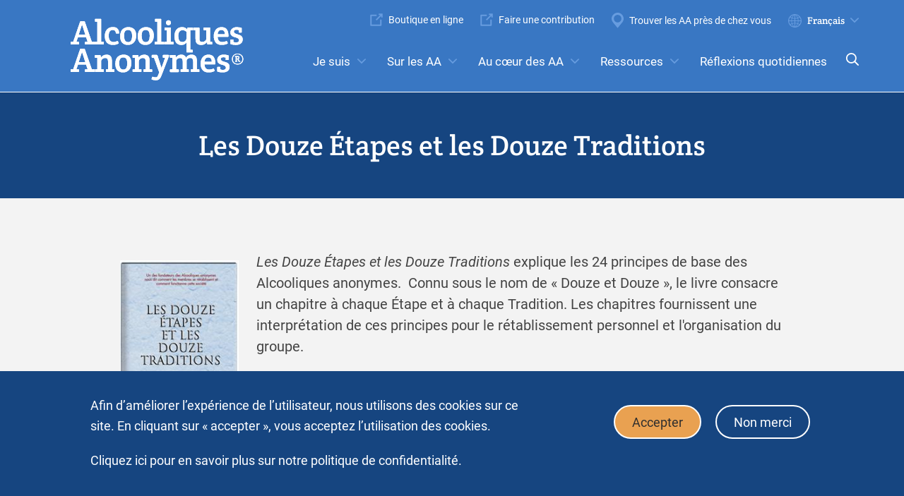

--- FILE ---
content_type: text/html; charset=UTF-8
request_url: https://www.aa.org/fr/twelve-steps-twelve-traditions
body_size: 18484
content:
<!DOCTYPE html>
<html lang="fr" dir="ltr">
  <head>
    <meta charset="utf-8" />
<noscript><style>form.antibot * :not(.antibot-message) { display: none !important; }</style>
</noscript><meta name="description" content="Connu sous le nom de « Douze et Douze », le livre consacre un chapitre à chaque Étape et à chaque Tradition." />
<link rel="canonical" href="https://www.aa.org/fr/twelve-steps-twelve-traditions" />
<meta name="Generator" content="Drupal 10 (https://www.drupal.org)" />
<meta name="MobileOptimized" content="width" />
<meta name="HandheldFriendly" content="true" />
<meta name="viewport" content="width=device-width, initial-scale=1.0" />
<style>div#sliding-popup, div#sliding-popup .eu-cookie-withdraw-banner, .eu-cookie-withdraw-tab {background: #0779bf} div#sliding-popup.eu-cookie-withdraw-wrapper { background: transparent; } #sliding-popup h1, #sliding-popup h2, #sliding-popup h3, #sliding-popup p, #sliding-popup label, #sliding-popup div, .eu-cookie-compliance-more-button, .eu-cookie-compliance-secondary-button, .eu-cookie-withdraw-tab { color: #ffffff;} .eu-cookie-withdraw-tab { border-color: #ffffff;}</style>
<link rel="stylesheet" href="https://fonts.googleapis.com/css?family=Roboto:400,500,700&amp;display=swap" type="text/css" />
<link rel="alternate" hreflang="en" href="https://www.aa.org/twelve-steps-twelve-traditions" />
<link rel="alternate" hreflang="es" href="https://www.aa.org/es/twelve-steps-twelve-traditions" />
<link rel="alternate" hreflang="fr" href="https://www.aa.org/fr/twelve-steps-twelve-traditions" />
<link rel="icon" href="/themes/custom/aa/favicon.ico" type="image/vnd.microsoft.icon" />

    <title>Les Douze Étapes et les Douze Traditions | Alcoholics Anonymous</title>
    <link rel="stylesheet" media="all" href="/sites/default/files/css/css_Jcs3XdUKpSyB9bX9U31F718mqYN3teleIUuxWi76lSA.css?delta=0&amp;language=fr&amp;theme=aa&amp;include=[base64]" />
<link rel="stylesheet" media="all" href="/sites/default/files/css/css_m9Dz5P1U7kG7SQLV9hWu34yRR5aw9gCvBvRS_9F4jeo.css?delta=1&amp;language=fr&amp;theme=aa&amp;include=[base64]" />

    <script type="application/json" data-drupal-selector="drupal-settings-json">{"path":{"baseUrl":"\/","pathPrefix":"fr\/","currentPath":"node\/1976","currentPathIsAdmin":false,"isFront":false,"currentLanguage":"fr"},"pluralDelimiter":"\u0003","suppressDeprecationErrors":true,"jquery":{"ui":{"datepicker":{"isRTL":null,"firstDay":null,"langCode":"drupal-locale"}}},"gtag":{"tagId":"AW-738410769","consentMode":false,"otherIds":[],"events":[],"additionalConfigInfo":[]},"ajaxPageState":{"libraries":"[base64]","theme":"aa","theme_token":null},"ajaxTrustedUrl":{"\/fr\/twelve-steps-twelve-traditions":true,"form_action_p_pvdeGsVG5zNF_XLGPTvYSKCf43t8qZYSwcfZl2uzM":true},"gtm":{"tagId":null,"settings":{"data_layer":"dataLayer","include_classes":false,"allowlist_classes":"","blocklist_classes":"","include_environment":false,"environment_id":"","environment_token":""},"tagIds":["GTM-NNH5PKB"]},"cohesion":{"currentAdminTheme":"gin","front_end_settings":{"global_js":{"matchHeight":1,"parallax_scrolling":1,"cohMatchHeights":1}},"animate_on_view_mobile":"DISABLED","add_animation_classes":"DISABLED","responsive_grid_settings":{"gridType":"desktop-first","columns":12,"breakpoints":{"xl":{"width":1600,"innerGutter":32,"outerGutter":128,"widthType":"fixed","previewColumns":12,"label":"Television","class":"coh-icon-television","iconHex":"F26C","boxedWidth":1344},"lg":{"width":1170,"innerGutter":32,"outerGutter":64,"widthType":"fluid","previewColumns":12,"label":"Desktop","class":"coh-icon-desktop","iconHex":"F108","boxedWidth":1042},"md":{"width":1024,"innerGutter":24,"outerGutter":48,"widthType":"fluid","previewColumns":12,"label":"Laptop","class":"coh-icon-laptop","iconHex":"F109","boxedWidth":928},"sm":{"width":768,"innerGutter":24,"outerGutter":48,"widthType":"fluid","previewColumns":6,"label":"Tablet","class":"coh-icon-tablet","iconHex":"F10A","boxedWidth":672},"ps":{"width":565,"innerGutter":24,"outerGutter":24,"widthType":"fluid","previewColumns":6,"label":"Mobile landscape","class":"coh-icon-mobile-landscape","iconHex":"E91E","boxedWidth":517},"xs":{"innerGutter":24,"outerGutter":24,"previewColumns":6,"label":"Mobile","class":"coh-icon-mobile","iconHex":"F10B","boxedWidth":272,"width":320,"widthType":"fluid","mobilePlaceholderWidth":320,"mobilePlaceholderType":"fluid"}}},"default_font_settings":{"defaultFontStack":"$coh-font-roboto","color":{"value":{"hex":"#000000","rgba":"rgba(0, 0, 0, 1)"},"name":"Black","uid":"black","wysiwyg":true,"class":".coh-color-black","variable":"$coh-color-black","inuse":false}},"use_dx8":true,"sidebar_view_style":"thumbnails","log_dx8_error":false,"error_url":"\/cohesionapi\/logger\/jserrors","dx8_content_paths":[["settings","content"],["settings","content","text"],["settings","markerInfo","text"],["settings","title"],["markup","prefix"],["markup","suffix"],["markup","attributes",["value"]],["hideNoData","hideData"],["hideNoData","hideData","text"],["hideNoData","hideDataFields",["hideDataField"]],["hideNoData","hideDataFields",["hideDataField"],"text"]]},"external_link_popup":{"whitelist":"onlineliterature.aa.org\r\ncontribution.aa.org\r\naa.org\r\naaws.widen.net","width":"85%","popups":[{"id":"aa_grapevine_and_la_vina","name":"AA GRAPEVINE AND LA VI\u00d1A","status":true,"weight":-10,"close":false,"title":"Nous vous remercions d\u2019avoir visit\u00e9 notre site Web.","body":"\u003Cp\u003E\u003Cstrong\u003EVous allez \u00eatre redirig\u00e9 vers le site :\u003C\/strong\u003E\u003C\/p\u003E\n\n\u003Cp\u003E\u003Ca href=\u0022https:\/\/linkcheck.perficient.com\/?url=https%3A%2F%2Fwww.aagrapevine.org%2F\u0026amp;id=1295\u0026amp;rcpt=kasie.patel%40perficient.com\u0026amp;tss=1637765860\u0026amp;msgid=ddbd5ee3-4d36-11ec-9141-1548ec6c7a84\u0026amp;html=1\u0026amp;h=00e78e26\u0022\u003Ehttps:\/\/www.aagrapevine.org\/\u003C\/a\u003E\u003C\/p\u003E\n\n\u003Cp\u003E\u0026nbsp;\u003C\/p\u003E\n\n\u003Cp\u003E\u003Cstrong\u003ENOTICE CONCERNANT LES LIENS\u003C\/strong\u003E\u003Cstrong\u003E\u0026nbsp;\u003C\/strong\u003E\u003C\/p\u003E\n\n\u003Cp\u003ECe site Web fourni des liens vers d\u2019autres sites Web, dont des sites affili\u00e9s avec d\u2019autres organisations au sein de la structure des Alcooliques anonymes (AA). Ces liens sont fournis seulement pour des raisons pratiques. Alcoholics Anonymous World Services, Inc. ne g\u00e8re pas et ne contr\u00f4le pas ces autres sites Web.\u003C\/p\u003E","labelyes":"Ok","labelno":"Cancel","domains":"www.aagrapevine.org\r\nwww.aalavina.org","target":"_self"},{"id":"default","name":"Par d\u00e9faut","status":true,"weight":10,"close":true,"title":"Merci de visiter notre site Web.","body":"\u003Cp\u003ESelecting Ok will redirect to you an site not affiliated with AA.org; selecting cancel will allow you to remain our site.\u003C\/p\u003E\n\n\u003Cp\u003E\u003Cstrong\u003EAVIS CONCERNANT LES LIENS EXTERNES\u003C\/strong\u003E\u003C\/p\u003E\n\n\u003Cp\u003ELe site Web en question fournit des liens suppl\u00e9mentaires permettant l\u2019acc\u00e8s \u00e0 des sites Web externes parfois affili\u00e9s \u00e0 des organisations vari\u00e9es. L\u2019inclusion de ces diff\u00e9rents liens de sites Web, y compris, mais pas seulement les liens de sites d\u2019organisations se trouvant au c\u0153ur de la structure de service des Alcooliques anonymes (AA), ne constitue et ne signifie en aucun cas le soutien, l\u0027approbation, ou le parrainage de produits, de services et de contenus quelconques de la part de Alcoholics Anonymous World Services, Inc. (A.A.W.S.). Soyez conscient du fait que A.A.W.S. n\u0027est pas responsable du contenu, des pratiques, des politiques ou des m\u00e9thodes employ\u00e9es, y compris et sans r\u00e9serve, de la collecte, de la diffusion, de l\u0027utilisation et de la protection des informations personnelles, ainsi que de l\u2019utilisation de la technologie de suivi et du maintien de niveau de s\u00e9curit\u00e9 informatique de tout autre site Web. De plus, A.A.W.S. ne peut attester de l\u0027exactitude, de la pertinence, de la ponctualit\u00e9, de la l\u00e9galit\u00e9 et de l\u0027exhaustivit\u00e9 des informations fournies par tout autre site Web.\u003C\/p\u003E","labelyes":"OK","labelno":"Annuler","domains":"*","target":"_self"}]},"eu_cookie_compliance":{"cookie_policy_version":"1.0.0","popup_enabled":true,"popup_agreed_enabled":false,"popup_hide_agreed":false,"popup_clicking_confirmation":false,"popup_scrolling_confirmation":false,"popup_html_info":"\u003Cdiv aria-labelledby=\u0022popup-text\u0022  class=\u0022eu-cookie-compliance-banner eu-cookie-compliance-banner-info eu-cookie-compliance-banner--opt-in\u0022\u003E\n  \u003Cdiv class=\u0022popup-content info eu-cookie-compliance-content\u0022\u003E\n        \u003Cdiv id=\u0022popup-text\u0022 class=\u0022eu-cookie-compliance-message\u0022 role=\u0022document\u0022\u003E\n      \u003Cp\u003EAfin d\u2019am\u00e9liorer l\u2019exp\u00e9rience de l\u2019utilisateur, nous utilisons des cookies sur ce site.\u0026nbsp;En cliquant sur \u00ab\u0026nbsp;accepter\u0026nbsp;\u00bb, vous acceptez l\u2019utilisation des cookies.\u0026nbsp;\u003C\/p\u003E\u003Cp\u003E\u0026nbsp;\u003C\/p\u003E\u003Cp\u003E\u0026nbsp;\u003C\/p\u003E\n              \u003Cbutton type=\u0022button\u0022 class=\u0022find-more-button eu-cookie-compliance-more-button\u0022\u003ECliquez ici pour en savoir plus sur notre politique de confidentialit\u00e9.\u003C\/button\u003E\n          \u003C\/div\u003E\n\n    \n    \u003Cdiv id=\u0022popup-buttons\u0022 class=\u0022eu-cookie-compliance-buttons\u0022\u003E\n            \u003Cbutton type=\u0022button\u0022 class=\u0022agree-button eu-cookie-compliance-secondary-button\u0022\u003EAccepter\u003C\/button\u003E\n              \u003Cbutton type=\u0022button\u0022 class=\u0022decline-button eu-cookie-compliance-default-button\u0022\u003ENon merci\u003C\/button\u003E\n          \u003C\/div\u003E\n  \u003C\/div\u003E\n\u003C\/div\u003E","use_mobile_message":false,"mobile_popup_html_info":"\u003Cdiv aria-labelledby=\u0022popup-text\u0022  class=\u0022eu-cookie-compliance-banner eu-cookie-compliance-banner-info eu-cookie-compliance-banner--opt-in\u0022\u003E\n  \u003Cdiv class=\u0022popup-content info eu-cookie-compliance-content\u0022\u003E\n        \u003Cdiv id=\u0022popup-text\u0022 class=\u0022eu-cookie-compliance-message\u0022 role=\u0022document\u0022\u003E\n      \n              \u003Cbutton type=\u0022button\u0022 class=\u0022find-more-button eu-cookie-compliance-more-button\u0022\u003ECliquez ici pour en savoir plus sur notre politique de confidentialit\u00e9.\u003C\/button\u003E\n          \u003C\/div\u003E\n\n    \n    \u003Cdiv id=\u0022popup-buttons\u0022 class=\u0022eu-cookie-compliance-buttons\u0022\u003E\n            \u003Cbutton type=\u0022button\u0022 class=\u0022agree-button eu-cookie-compliance-secondary-button\u0022\u003EAccepter\u003C\/button\u003E\n              \u003Cbutton type=\u0022button\u0022 class=\u0022decline-button eu-cookie-compliance-default-button\u0022\u003ENon merci\u003C\/button\u003E\n          \u003C\/div\u003E\n  \u003C\/div\u003E\n\u003C\/div\u003E","mobile_breakpoint":768,"popup_html_agreed":false,"popup_use_bare_css":false,"popup_height":"auto","popup_width":"100%","popup_delay":1000,"popup_link":"\/fr\/privacy-policy","popup_link_new_window":true,"popup_position":false,"fixed_top_position":true,"popup_language":"fr","store_consent":false,"better_support_for_screen_readers":false,"cookie_name":"","reload_page":false,"domain":"","domain_all_sites":false,"popup_eu_only":false,"popup_eu_only_js":false,"cookie_lifetime":100,"cookie_session":0,"set_cookie_session_zero_on_disagree":0,"disagree_do_not_show_popup":false,"method":"opt_in","automatic_cookies_removal":true,"allowed_cookies":"","withdraw_markup":"\u003Cbutton type=\u0022button\u0022 class=\u0022eu-cookie-withdraw-tab\u0022\u003EPrivacy settings\u003C\/button\u003E\n\u003Cdiv aria-labelledby=\u0022popup-text\u0022 class=\u0022eu-cookie-withdraw-banner\u0022\u003E\n  \u003Cdiv class=\u0022popup-content info eu-cookie-compliance-content\u0022\u003E\n    \u003Cdiv id=\u0022popup-text\u0022 class=\u0022eu-cookie-compliance-message\u0022 role=\u0022document\u0022\u003E\n      \u003Cp\u003EWe use cookies on this site to enhance your user experience.\u003C\/p\u003E\u003Cp\u003EYou have given your consent for us to set cookies.\u003C\/p\u003E\n    \u003C\/div\u003E\n    \u003Cdiv id=\u0022popup-buttons\u0022 class=\u0022eu-cookie-compliance-buttons\u0022\u003E\n      \u003Cbutton type=\u0022button\u0022 class=\u0022eu-cookie-withdraw-button \u0022\u003EWithdraw consent\u003C\/button\u003E\n    \u003C\/div\u003E\n  \u003C\/div\u003E\n\u003C\/div\u003E","withdraw_enabled":false,"reload_options":0,"reload_routes_list":"","withdraw_button_on_info_popup":false,"cookie_categories":[],"cookie_categories_details":[],"enable_save_preferences_button":true,"cookie_value_disagreed":"0","cookie_value_agreed_show_thank_you":"1","cookie_value_agreed":"2","containing_element":"body","settings_tab_enabled":false,"olivero_primary_button_classes":"","olivero_secondary_button_classes":"","close_button_action":"close_banner","open_by_default":true,"modules_allow_popup":true,"hide_the_banner":false,"geoip_match":true,"unverified_scripts":[]},"views":{"ajax_path":"\/fr\/views\/ajax","ajaxViews":{"views_dom_id:de5268d88941ff97810579f81c0678f5a6f8d5d47dda89857965f7cbbc843043":{"view_name":"book_pdfs_solr","view_display_id":"block","view_args":"1976","view_path":"\/node\/1976","view_base_path":null,"view_dom_id":"de5268d88941ff97810579f81c0678f5a6f8d5d47dda89857965f7cbbc843043","pager_element":0}}},"lang_dropdown":{"lang-dropdown-form":{"key":"lang-dropdown-form"}},"user":{"uid":0,"permissionsHash":"4591b6e7734ccf6e7b3e761d2de025ec7e6ddbacd99f4fd3098180a178e35f70"}}</script>
<script src="/sites/default/files/js/js_o3dMNqRXr6RT60Z24YBJjVNmsfV8Q8Bz8Nb8YOb5rGs.js?scope=header&amp;delta=0&amp;language=fr&amp;theme=aa&amp;include=[base64]"></script>
<script src="/modules/contrib/google_tag/js/gtag.js?t9a3le"></script>
<script src="/modules/contrib/google_tag/js/gtm.js?t9a3le"></script>


    <!-- favicon -->
    <meta name="msapplication-TileColor" content="#ffffff">
    <meta name="theme-color" content="#ffffff">
    <!-- /favicon -->

    <cohesion-placeholder></cohesion-placeholder>
    <site-studio-placeholder></site-studio-placeholder>
  </head>
  <body class="path-node node--type-book">
    <a href="#main-content" class="visually-hidden focusable">
      Aller au contenu principal
    </a>
    <noscript><iframe src="https://www.googletagmanager.com/ns.html?id=GTM-NNH5PKB"
                  height="0" width="0" style="display:none;visibility:hidden"></iframe></noscript>

      <div class="dialog-off-canvas-main-canvas" data-off-canvas-main-canvas>
    
<div class="page-wrapper">
  
<section class="header-search">
  <div class="container">
    <form action="/fr/search" type="get">
      <div class="form-input">
        <label for="global-search">
          Recherchez 
        </label>
        <input type="search" name="search" id="global-search" placeholder="Rechercher par mot-clé">
        <a href="javascript:void(0)" class="clear-global-search">x</a>
      </div>
      <div class="form-submit">
        <button type="submit">Soumettre</button>
      </div>
    </form>
    <div class="common-search-terms"> <div class="block block-block-content block-block-content70c092dd-ebcb-44cb-b940-6877284bce4d">
  
    
      
  <div class="field field--name-field-search-term field--type-link field--label-inline clearfix">
    <div class="field__label">Souvent recherché:</div>
          <div class="field__items">
              <div class="field__item"><a href="/fr/information-about-meetings">réunions</a></div>
          <div class="field__item"><a href="/fr/aa-and-anonymity">l’anonymat</a></div>
          <div class="field__item"><a href="/fr/the-twelve-steps">Étapes</a></div>
          <div class="field__item"><a href="/fr/the-twelve-traditions">Traditions</a></div>
          <div class="field__item"><a href="/fr/les-douze-concepts-des-services-mondiaux-version-integrale">Concepts</a></div>
          <div class="field__item"><a href="/fr/service-committees">comités</a></div>
              </div>
      </div>

  </div>
 </div>
  </div>
</section>
<header class="header-section">
	<div class="wrapper">
		  <div class="region region-header-left">
    <div id="block-multilanglogo-2" class="block block-aa-base block-aa-logo">
  
    
      <div class="logo">
	<a href="https://www.aa.org/fr">
		<img src="/sites/default/files/logos/AA_French_4.svg" alt="Alcoholics Anonymous">
	</a>
</div>

  </div>

  </div>

		<div class="nav">
			  <div class="region region-super-nav">
    <nav role="navigation" aria-labelledby="block-supernavigation-menu" id="block-supernavigation" class="block block-menu navigation menu--super-navigation">
            
  <h2 class="visually-hidden" id="block-supernavigation-menu">Super Navigation</h2>
  

        
                <ul class="menu menu--level-1">
                    <li class="menu-item">
        <a href="https://onlineliterature.fr.aa.org/?whence=" class="external-link" target="_blank">Boutique en ligne</a>
              </li>
                <li class="menu-item">
        <a href="https://contribution.aa.org/sca-dev-2020-1/checkout.ssp?is=checkout&amp;lang=fr_FR#login-register" class="external-link" target="_blank">Faire une contribution</a>
              </li>
                <li class="menu-item">
        <a href="/fr/find-aa" class="locations" data-drupal-link-system-path="node/32">Trouver les AA près de chez vous</a>
              </li>
        </ul>
  


  </nav>
<div id="block-languagedropdownswitcher" class="block block-lang-dropdown block-language-dropdown-blocklanguage-interface">
  
    
      <form class="lang-dropdown-form lang_dropdown_form clearfix language_interface" id="lang_dropdown_form_lang-dropdown-form" data-drupal-selector="lang-dropdown-form-2" action="/fr/twelve-steps-twelve-traditions" method="post" accept-charset="UTF-8">
  <div class="js-form-item form-item js-form-type-select form-type-select js-form-item-lang-dropdown-select form-item-lang-dropdown-select form-no-label">
      <label for="edit-lang-dropdown-select" class="visually-hidden">Select your language</label>
        <select style="width:165px" class="lang-dropdown-select-element form-select" data-lang-dropdown-id="lang-dropdown-form" data-drupal-selector="edit-lang-dropdown-select" id="edit-lang-dropdown-select" name="lang_dropdown_select"><option value="en">English</option><option value="es">Español</option><option value="fr" selected="selected">Français</option></select>

        </div>
<input data-drupal-selector="edit-en" type="hidden" name="en" value="/twelve-steps-twelve-traditions" />
<input data-drupal-selector="edit-es" type="hidden" name="es" value="/es/twelve-steps-twelve-traditions" />
<input data-drupal-selector="edit-fr" type="hidden" name="fr" value="/fr/twelve-steps-twelve-traditions" />
<noscript><div><div class="input-submit-wrapper">
  <input data-drupal-selector="edit-submit" type="submit" id="edit-submit" name="op" value="Go" class="button js-form-submit form-submit" />
  
</div></div></noscript><input autocomplete="off" data-drupal-selector="form-op0i7tfo4xevzjnlvcldmntwqroyf4bljgikbc00p3c" type="hidden" name="form_build_id" value="form-op0i7tFO4xEvZJnLvcldmntwqroyF4BLJgiKBC00P3c" />
<input data-drupal-selector="edit-lang-dropdown-form" type="hidden" name="form_id" value="lang_dropdown_form" />

</form>

  </div>

  </div>

			  <div class="region region-nav">
    <nav role="navigation" aria-labelledby="block-megamenu-menu" id="block-megamenu" class="block block-menu navigation menu--main">
            
  <h2 class="visually-hidden" id="block-megamenu-menu">Mega Menu</h2>
  

        

  <ul data-region="nav" class="menu menu-level-0">
                  
        <li class="menu-item menu-item--expanded">
          <a href="/fr" data-drupal-link-system-path="&lt;front&gt;">Je suis</a>
                                
  
  <div class="menu_link_content menu-link-contentmain view-mode-default menu-dropdown menu-dropdown-0 menu-type-default">
              
  <ul class="menu menu-level-1">
                  
        <li class="left menu-item menu-item--expanded">
          <span>Left</span>
                                
  
  <div class="menu_link_content menu-link-contentmain view-mode-default menu-dropdown menu-dropdown-1 menu-type-default">
              
  <ul class="menu menu-level-2">
                  
        <li class="menu-item">
          <a href="/fr/new-to-aa" data-drupal-link-system-path="node/3">à la recherche d’aide pour un problème d’alcool</a>
                                
  
  <div class="menu_link_content menu-link-contentmain view-mode-default menu-dropdown menu-dropdown-2 menu-type-default">
              
      </div>



                  </li>
                      
        <li class="menu-item">
          <a href="/fr/aa-member" data-drupal-link-system-path="node/13">un membre des AA</a>
                                
  
  <div class="menu_link_content menu-link-contentmain view-mode-default menu-dropdown menu-dropdown-2 menu-type-default">
              
      </div>



                  </li>
                      
        <li class="menu-item">
          <a href="/fr/aa-family-friend" data-drupal-link-system-path="node/14">en train d’essayer d’aider un membre de ma famille ou un ami</a>
                                
  
  <div class="menu_link_content menu-link-contentmain view-mode-default menu-dropdown menu-dropdown-2 menu-type-default">
              
      </div>



                  </li>
                      
        <li class="menu-item">
          <a href="/fr/aa-for-professionals" data-drupal-link-system-path="node/15">un professionnel travaillant avec des alcooliques</a>
                                
  
  <div class="menu_link_content menu-link-contentmain view-mode-default menu-dropdown menu-dropdown-2 menu-type-default">
              
      </div>



                  </li>
          </ul>



      </div>



                  </li>
                      
        <li class="right menu-item menu-item--expanded">
          <span>Right</span>
                                
  
  <div class="menu_link_content menu-link-contentmain view-mode-default menu-dropdown menu-dropdown-1 menu-type-default">
              
  <ul class="menu menu-level-2">
                  
        <li class="menu-item">
          <a href="/fr/self-assessment" data-drupal-link-system-path="node/345">FAITES UNE AUTO-ÉVALUATION</a>
                                
  
  <div class="menu_link_content menu-link-contentmain view-mode-default menu-dropdown menu-dropdown-2 menu-type-default">
              
      </div>



                  </li>
                      
        <li class="menu-item">
          <a href="/fr/militaire" data-drupal-link-system-path="node/7681">Membres des forces armées et anciens combattants chez les AA</a>
                                
  
  <div class="menu_link_content menu-link-contentmain view-mode-default menu-dropdown menu-dropdown-2 menu-type-default">
              
      </div>



                  </li>
          </ul>



      </div>



                  </li>
          </ul>



      </div>



                  </li>
                      
        <li class="menu-item menu-item--expanded menu-item--active-trail">
          <a href="/fr" data-drupal-link-system-path="&lt;front&gt;"> Sur les AA</a>
                                
  
  <div class="menu_link_content menu-link-contentmain view-mode-default menu-dropdown menu-dropdown-0 menu-type-default">
              
  <ul class="menu menu-level-1">
                  
        <li class="menu-item menu-item--expanded menu-item--active-trail">
          <span>Left</span>
                                
  
  <div class="menu_link_content menu-link-contentmain view-mode-default menu-dropdown menu-dropdown-1 menu-type-default">
              
  <ul class="menu menu-level-2">
                  
        <li class="menu-item">
          <a href="/fr/what-is-aa" title="Que sont les AA?" data-drupal-link-system-path="node/16">Que sont les AA?</a>
                                
  
  <div class="menu_link_content menu-link-contentmain view-mode-default menu-dropdown menu-dropdown-2 menu-type-default">
              
      </div>



                  </li>
                      
        <li class="menu-item">
          <a href="/fr/aa-and-anonymity" data-drupal-link-system-path="node/81">Les AA et l&#039;anonymat</a>
                                
  
  <div class="menu_link_content menu-link-contentmain view-mode-default menu-dropdown menu-dropdown-2 menu-type-default">
              
      </div>



                  </li>
                      
        <li class="menu-item">
          <a href="/fr/the-big-book" title="The Big Book of Alcoholics Anonymous" data-drupal-link-system-path="node/347">Le Gros Livre des AA</a>
                                
  
  <div class="menu_link_content menu-link-contentmain view-mode-default menu-dropdown menu-dropdown-2 menu-type-default">
              
      </div>



                  </li>
                      
        <li class="menu-item menu-item--active-trail">
          <a href="/fr/twelve-steps-twelve-traditions" data-drupal-link-system-path="node/1976" class="is-active" aria-current="page">Les Douze Étapes et les Douze Traditions</a>
                                
  
  <div class="menu_link_content menu-link-contentmain view-mode-default menu-dropdown menu-dropdown-2 menu-type-default">
              
      </div>



                  </li>
                      
        <li class="menu-item">
          <a href="/fr/aa-around-the-world" data-drupal-link-system-path="node/4">Les AA dans le monde entier</a>
                                
  
  <div class="menu_link_content menu-link-contentmain view-mode-default menu-dropdown menu-dropdown-2 menu-type-default">
              
      </div>



                  </li>
          </ul>



      </div>



                  </li>
                      
        <li class="right menu-item menu-item--expanded">
          <span>Right</span>
                                
  
  <div class="menu_link_content menu-link-contentmain view-mode-default menu-dropdown menu-dropdown-1 menu-type-default">
              
  <ul class="menu menu-level-2">
                  
        <li class="menu-item">
          <a href="/fr/information-about-meetings" data-drupal-link-system-path="node/46">En savoir plus sur les réunions</a>
                                
  
  <div class="menu_link_content menu-link-contentmain view-mode-default menu-dropdown menu-dropdown-2 menu-type-default">
              
      </div>



                  </li>
                      
        <li class="menu-item">
          <a href="/fr/the-twelve-steps" data-drupal-link-system-path="node/71">Les Douze Étapes</a>
                                
  
  <div class="menu_link_content menu-link-contentmain view-mode-default menu-dropdown menu-dropdown-2 menu-type-default">
              
      </div>



                  </li>
                      
        <li class="menu-item">
          <a href="/fr/the-twelve-traditions" data-drupal-link-system-path="node/50">Les Douze Traditions</a>
                                
  
  <div class="menu_link_content menu-link-contentmain view-mode-default menu-dropdown menu-dropdown-2 menu-type-default">
              
      </div>



                  </li>
                      
        <li class="menu-item">
          <a href="/fr/the-twelve-concepts" data-drupal-link-system-path="node/2321">Les Douze Concepts</a>
                                
  
  <div class="menu_link_content menu-link-contentmain view-mode-default menu-dropdown menu-dropdown-2 menu-type-default">
              
      </div>



                  </li>
                      
        <li class="menu-item">
          <a href="/fr/aa-history" data-drupal-link-system-path="node/8">L’histoire des AA</a>
                                
  
  <div class="menu_link_content menu-link-contentmain view-mode-default menu-dropdown menu-dropdown-2 menu-type-default">
              
      </div>



                  </li>
                      
        <li class="menu-item">
          <a href="/fr/aa-archives-exhibits" data-drupal-link-system-path="node/17">Documents d’Archives en ligne</a>
                                
  
  <div class="menu_link_content menu-link-contentmain view-mode-default menu-dropdown menu-dropdown-2 menu-type-default">
              
      </div>



                  </li>
          </ul>



      </div>



                  </li>
          </ul>



      </div>



                  </li>
                      
        <li class="menu-item menu-item--expanded">
          <a href="/fr" data-drupal-link-system-path="&lt;front&gt;">Au cœur des AA</a>
                                
  
  <div class="menu_link_content menu-link-contentmain view-mode-default menu-dropdown menu-dropdown-0 menu-type-default">
              
  <ul class="menu menu-level-1">
                  
        <li class="menu-item menu-item--expanded">
          <span>Left</span>
                                
  
  <div class="menu_link_content menu-link-contentmain view-mode-default menu-dropdown menu-dropdown-1 menu-type-default">
              
  <ul class="menu menu-level-2">
                  
        <li class="menu-item">
          <a href="/fr/participating-in-aa" data-drupal-link-system-path="node/5">La participation chez les AA</a>
                                
  
  <div class="menu_link_content menu-link-contentmain view-mode-default menu-dropdown menu-dropdown-2 menu-type-default">
              
      </div>



                  </li>
                      
        <li class="menu-item">
          <a href="/fr/the-aa-group" data-drupal-link-system-path="node/6">Le Groupe des AA</a>
                                
  
  <div class="menu_link_content menu-link-contentmain view-mode-default menu-dropdown menu-dropdown-2 menu-type-default">
              
      </div>



                  </li>
                      
        <li class="menu-item">
          <a href="/fr/service-committees" data-drupal-link-system-path="node/340">Comités de service </a>
                                
  
  <div class="menu_link_content menu-link-contentmain view-mode-default menu-dropdown menu-dropdown-2 menu-type-default">
              
      </div>



                  </li>
                      
        <li class="menu-item">
          <a href="/fr/aa-contributions-self-support" data-drupal-link-system-path="node/19">Les contributions et l’autonomie financière</a>
                                
  
  <div class="menu_link_content menu-link-contentmain view-mode-default menu-dropdown menu-dropdown-2 menu-type-default">
              
      </div>



                  </li>
                      
        <li class="menu-item">
          <a href="/fr/aa-gso" data-drupal-link-system-path="node/18">Le Bureau des Services généraux</a>
                                
  
  <div class="menu_link_content menu-link-contentmain view-mode-default menu-dropdown menu-dropdown-2 menu-type-default">
              
      </div>



                  </li>
                      
        <li class="menu-item">
          <a href="/fr/gso-archives" data-drupal-link-system-path="node/73">Archives du BSG</a>
                                
  
  <div class="menu_link_content menu-link-contentmain view-mode-default menu-dropdown menu-dropdown-2 menu-type-default">
              
      </div>



                  </li>
          </ul>



      </div>



                  </li>
                      
        <li class="right menu-item menu-item--expanded">
          <span>Right</span>
                                
  
  <div class="menu_link_content menu-link-contentmain view-mode-default menu-dropdown menu-dropdown-1 menu-type-default">
              
  <ul class="menu menu-level-2">
                  
        <li class="menu-item">
          <a href="/fr/news-and-announcements" data-drupal-link-system-path="node/7506">Quoi de neuf sur aa.org</a>
                                
  
  <div class="menu_link_content menu-link-contentmain view-mode-default menu-dropdown menu-dropdown-2 menu-type-default">
              
      </div>



                  </li>
                      
        <li class="menu-item">
          <a href="/fr/regional-local-and-special-forums" data-drupal-link-system-path="node/69">Forums territoriaux,  locaux et spéciaux</a>
                                
  
  <div class="menu_link_content menu-link-contentmain view-mode-default menu-dropdown menu-dropdown-2 menu-type-default">
              
      </div>



                  </li>
                      
        <li class="menu-item">
          <a href="/fr/information-for-new-trusted-servants" data-drupal-link-system-path="node/45">Informations pour les nouveaux serviteurs de confiance</a>
                                
  
  <div class="menu_link_content menu-link-contentmain view-mode-default menu-dropdown menu-dropdown-2 menu-type-default">
              
      </div>



                  </li>
                      
        <li class="menu-item">
          <a href="/fr/international-convention" title="Congrès international" data-drupal-link-system-path="node/70">Congrès international</a>
                                
  
  <div class="menu_link_content menu-link-contentmain view-mode-default menu-dropdown menu-dropdown-2 menu-type-default">
              
      </div>



                  </li>
                      
        <li class="menu-item">
          <a href="/fr/membership-survey-2022" data-drupal-link-system-path="node/7296">Sondage sur les membres 2022</a>
                                
  
  <div class="menu_link_content menu-link-contentmain view-mode-default menu-dropdown menu-dropdown-2 menu-type-default">
              
      </div>



                  </li>
          </ul>



      </div>



                  </li>
          </ul>



      </div>



                  </li>
                      
        <li class="menu-item menu-item--expanded">
          <a href="/fr" data-drupal-link-system-path="&lt;front&gt;">Ressources</a>
                                
  
  <div class="menu_link_content menu-link-contentmain view-mode-default menu-dropdown menu-dropdown-0 menu-type-default">
              
  <ul class="menu menu-level-1">
                  
        <li class="menu-item menu-item--expanded">
          <span>Left</span>
                                
  
  <div class="menu_link_content menu-link-contentmain view-mode-default menu-dropdown menu-dropdown-1 menu-type-default">
              
  <ul class="menu menu-level-2">
                  
        <li class="menu-item">
          <a href="/fr/resources/literature" data-drupal-link-system-path="node/339">Publications</a>
                                
  
  <div class="menu_link_content menu-link-contentmain view-mode-default menu-dropdown menu-dropdown-2 menu-type-default">
              
      </div>



                  </li>
                      
        <li class="menu-item">
          <a href="/fr/resources/media" data-drupal-link-system-path="node/341">Pour les médias </a>
                                
  
  <div class="menu_link_content menu-link-contentmain view-mode-default menu-dropdown menu-dropdown-2 menu-type-default">
              
      </div>



                  </li>
                      
        <li class="menu-item">
          <a href="/fr/meeting-guide-app" data-drupal-link-system-path="node/77">Application &quot;Meeting Guide&quot;</a>
                                
  
  <div class="menu_link_content menu-link-contentmain view-mode-default menu-dropdown menu-dropdown-2 menu-type-default">
              
      </div>



                  </li>
                      
        <li class="menu-item">
          <a href="/fr/aa-grapevine-la-vina" data-drupal-link-system-path="node/20">AA Grapevine et La Viña</a>
                                
  
  <div class="menu_link_content menu-link-contentmain view-mode-default menu-dropdown menu-dropdown-2 menu-type-default">
              
      </div>



                  </li>
                      
        <li class="menu-item">
          <a href="/fr/events" data-drupal-link-system-path="node/5961">Calendrier des évènements</a>
                                
  
  <div class="menu_link_content menu-link-contentmain view-mode-default menu-dropdown menu-dropdown-2 menu-type-default">
              
      </div>



                  </li>
                      
        <li class="menu-item">
          <a href="/fr/aa-board-calendars" data-drupal-link-system-path="node/53">Calendrier des Conseils des AA</a>
                                
  
  <div class="menu_link_content menu-link-contentmain view-mode-default menu-dropdown menu-dropdown-2 menu-type-default">
              
      </div>



                  </li>
                      
        <li class="menu-item">
          <a href="/fr/quarterly-reports-from-gso" data-drupal-link-system-path="node/586">Rapport Trimestriel du BSG</a>
                                
  
  <div class="menu_link_content menu-link-contentmain view-mode-default menu-dropdown menu-dropdown-2 menu-type-default">
              
      </div>



                  </li>
                      
        <li class="menu-item">
          <a href="/fr/faits-saillants-d-aaws" data-drupal-link-system-path="node/8651">Faits saillants d’AAWS</a>
                                
  
  <div class="menu_link_content menu-link-contentmain view-mode-default menu-dropdown menu-dropdown-2 menu-type-default">
              
      </div>



                  </li>
          </ul>



      </div>



                  </li>
                      
        <li class="right menu-item menu-item--expanded">
          <span>Right</span>
                                
  
  <div class="menu_link_content menu-link-contentmain view-mode-default menu-dropdown menu-dropdown-1 menu-type-default">
              
  <ul class="menu menu-level-2">
                  
        <li class="menu-item">
          <a href="/fr/audio-public-service-announcement-downloads" data-drupal-link-system-path="node/2226">Télécharger des messages d’intérêt public</a>
                                
  
  <div class="menu_link_content menu-link-contentmain view-mode-default menu-dropdown menu-dropdown-2 menu-type-default">
              
      </div>



                  </li>
                      
        <li class="menu-item">
          <a href="/fr/downloadable-videos" data-drupal-link-system-path="node/2116">Vidéos à télécharger</a>
                                
  
  <div class="menu_link_content menu-link-contentmain view-mode-default menu-dropdown menu-dropdown-2 menu-type-default">
              
      </div>



                  </li>
                      
        <li class="menu-item">
          <a href="/fr/newsletters" data-drupal-link-system-path="node/79">Bulletins d’information</a>
                                
  
  <div class="menu_link_content menu-link-contentmain view-mode-default menu-dropdown menu-dropdown-2 menu-type-default">
              
      </div>



                  </li>
                      
        <li class="menu-item">
          <a href="/fr/le-balado-du-BSG" data-drupal-link-system-path="node/8381">Le balado du BSG</a>
                                
  
  <div class="menu_link_content menu-link-contentmain view-mode-default menu-dropdown menu-dropdown-2 menu-type-default">
              
      </div>



                  </li>
                      
        <li class="menu-item">
          <a href="/fr/press-media" data-drupal-link-system-path="node/88">Presse et médias</a>
                                
  
  <div class="menu_link_content menu-link-contentmain view-mode-default menu-dropdown menu-dropdown-2 menu-type-default">
              
      </div>



                  </li>
                      
        <li class="menu-item">
          <a href="/fr/faq" data-drupal-link-system-path="node/6236">FAQ</a>
                                
  
  <div class="menu_link_content menu-link-contentmain view-mode-default menu-dropdown menu-dropdown-2 menu-type-default">
              
      </div>



                  </li>
                      
        <li class="menu-item">
          <a href="/fr/contact-gso" data-drupal-link-system-path="node/616">Nous contacter</a>
                                
  
  <div class="menu_link_content menu-link-contentmain view-mode-default menu-dropdown menu-dropdown-2 menu-type-default">
              
      </div>



                  </li>
                      
        <li class="menu-item">
          <a href="https://recruiting.paylocity.com/recruiting/jobs/All/20a75b6f-fabe-49ed-90b7-7d67be80a3bc/Alcoholics-Anonymous-World-Services-Inc" class="external-link" target="_blank">Carrières</a>
                                
  
  <div class="menu_link_content menu-link-contentmain view-mode-default menu-dropdown menu-dropdown-2 menu-type-default">
              
      </div>



                  </li>
          </ul>



      </div>



                  </li>
          </ul>



      </div>



                  </li>
                      
        <li class="menu-item">
          <a href="/fr/daily-reflections" data-drupal-link-system-path="node/342">Réflexions quotidiennes</a>
                                
  
  <div class="menu_link_content menu-link-contentmain view-mode-default menu-dropdown menu-dropdown-0 menu-type-default">
              
      </div>



                  </li>
                      
        <li class="search menu-item">
          <a href="">Search</a>
                                
  
  <div class="menu_link_content menu-link-contentmain view-mode-default menu-dropdown menu-dropdown-0 menu-type-default">
              
      </div>



                  </li>
          </ul>


  </nav>

  </div>

		</div>
    <div class="nav-mobile">
      <ul>
                  <li class="findaany"><a href="/fr/find-aa">Find AA Near You</a></li>
                <li class="language">
          <div class="block block-lang-dropdown block-language-dropdown-blocklanguage-interface">
  
    
      <form class="lang-dropdown-form lang_dropdown_form clearfix language_interface" id="lang_dropdown_form_lang-dropdown-form--3" data-drupal-selector="lang-dropdown-form-4" action="/fr/twelve-steps-twelve-traditions" method="post" accept-charset="UTF-8">
  <div class="js-form-item form-item js-form-type-select form-type-select js-form-item-lang-dropdown-select form-item-lang-dropdown-select form-no-label">
      <label for="edit-lang-dropdown-select--2" class="visually-hidden">Select your language</label>
        <select style="width:165px" class="lang-dropdown-select-element form-select" data-lang-dropdown-id="lang-dropdown-form" data-drupal-selector="edit-lang-dropdown-select" id="edit-lang-dropdown-select--2" name="lang_dropdown_select"><option value="en">English</option><option value="es">Español</option><option value="fr" selected="selected">Français</option></select>

        </div>
<input data-drupal-selector="edit-en" type="hidden" name="en" value="/twelve-steps-twelve-traditions" />
<input data-drupal-selector="edit-es" type="hidden" name="es" value="/es/twelve-steps-twelve-traditions" />
<input data-drupal-selector="edit-fr" type="hidden" name="fr" value="/fr/twelve-steps-twelve-traditions" />
<noscript><div><div class="input-submit-wrapper">
  <input data-drupal-selector="edit-submit" type="submit" id="edit-submit--2" name="op" value="Go" class="button js-form-submit form-submit" />
  
</div></div></noscript><input autocomplete="off" data-drupal-selector="form-fi28i8oyduz0x6abijpscclczbhv-t3cups3dfgvp5i" type="hidden" name="form_build_id" value="form-fi28I8OYdUZ0X6abiJPscCLczBHv-t3CUPs3dfgVP5I" />
<input data-drupal-selector="edit-lang-dropdown-form-2" type="hidden" name="form_id" value="lang_dropdown_form" />

</form>

  </div>

        </li>
        <li>
          <button class="burger" type="button">
            <span>Menu</span>
          </button>
        </li>
        <li class="search">
          <a href="#">Search</a>
        </li>
      </ul>
    </div>
	</div>
</header>
  <main role="main" class="main-section" id="main-content">
    <section class="layout-main-section">
        <div class="region region-top-content">
    <div data-drupal-messages-fallback class="hidden"></div>
  <section id="block-genericbanner" class="block block-aa-base block-aa-generic-banner">
    <div class="wrapper">
      
            
              <h1>Les Douze Étapes et les Douze Traditions</h1>
          </div>
  </section>

  </div>

      
        <div class="region region-content">
    <div id="block-aa-content" class="block block-system block-system-main-block">
  
    
      

<article class="node node--type-book node--view-mode-full node-detail">
  <div class="wrapper">
    <div class="heading">
      <div class="image-wrapper">
        
            <div class="field field--name-field-image field--type-entity-reference field--label-hidden field__item">  <img loading="lazy" src="/sites/default/files/styles/literature/public/literature/assets/fr_1212_up.jpg?itok=vmWORBuQ" width="185" height="247" alt="fr_1212_up.jpg" class="image-style-literature" />


</div>
      
      </div>
      <div class="desc-wrapper">
        
        
            <div class="clearfix text-formatted field field--name-body field--type-text-with-summary field--label-hidden field__item"><p><em>Les Douze Étapes et les Douze Traditions</em> explique les 24 principes de base des Alcooliques anonymes.&nbsp; Connu sous le nom de « Douze et Douze », le livre consacre un chapitre à chaque Étape et à chaque Tradition. Les chapitres fournissent une interprétation de ces principes pour le rétablissement personnel et l'organisation du groupe.</p>

<p>&nbsp;</p></div>
      
                  <a href="#purchase-options" class="button">Les options d’achat</a>
              </div>
    </div>
  </div>
  
      <div class="field field--name-field-components field--type-entity-reference-revisions field--label-hidden field__items">
              <div class="field__item">  <section class="paragraph paragraph--type--book-tabs paragraph--view-mode--default">
    <div class="wrapper">
              <div class="content">
          
            <div class="field field--name-field-title field--type-string field--label-hidden field__item"><h2>Explorer le livre « Les Douze Étapes et les Douze Traditions »</h2>
</div>
      <ul class="tabs-ux">
  <li>Lisez</li>
  <li>Regardez</li>
  <li>Écoutez</li>
</ul>
<ul class="tabs-content">
  <li class="field__item">  <div class="paragraph paragraph--type--tab-read paragraph--view-mode--default">
    <div class="views-element-container"><div class="view view-book-pdfs-solr view-id-book_pdfs_solr view-display-id-block js-view-dom-id-de5268d88941ff97810579f81c0678f5a6f8d5d47dda89857965f7cbbc843043">
  
    
        <div class="view-filters">
      <form class="views-exposed-form bef-exposed-form" data-drupal-selector="views-exposed-form-book-pdfs-solr-block" action="/fr/twelve-steps-twelve-traditions" method="get" id="views-exposed-form-book-pdfs-solr-block" accept-charset="UTF-8">
  <div class="form--inline clearfix">
  <div class="js-form-item form-item js-form-type-textfield form-type-textfield js-form-item-terms form-item-terms">
      <label for="edit-terms">Search</label>
        <input placeholder="Search Terms" data-drupal-selector="edit-terms" type="text" id="edit-terms" name="terms" value="" size="30" maxlength="128" class="form-text" />

        </div>
<div data-drupal-selector="edit-actions" class="form-actions js-form-wrapper form-wrapper" id="edit-actions"><a href="#" class="clear-search" data-viewid="book_pdfs_solr">x</a><div class="input-submit-wrapper">
  <input data-drupal-selector="edit-submit-book-pdfs-solr" type="submit" id="edit-submit-book-pdfs-solr" value="Apply" class="button js-form-submit form-submit" />
  
</div></div>

</div>

</form>

    </div>
    
      <div class="view-content">
      <div class="section-row">
      <h3>Intro</h3>
    <div class="row-wrapper">
                <div class="row-content">
        <div class="views-row"><div class="views-field views-field-name"><span class="field-content"><a href="/sites/default/files/2022-02/fr_tt_copyright.pdf" target="_blank">01. Copyright (Page FB-2)</a></span></div></div>
      </div>
                <div class="row-content">
        <div class="views-row"><div class="views-field views-field-name"><span class="field-content"><a href="/sites/default/files/2022-02/fr_tt_contents.pdf" target="_blank">02. Table des matières (Pages 5 à 13)</a></span></div></div>
      </div>
                <div class="row-content">
        <div class="views-row"><div class="views-field views-field-name"><span class="field-content"><a href="/sites/default/files/2022-02/fr_tt_intro.pdf" target="_blank">03. Introduction (Page 14)</a></span></div></div>
      </div>
                <div class="row-content">
        <div class="views-row"><div class="views-field views-field-name"><span class="field-content"><a href="/sites/default/files/2022-02/fr_tt_foreword.pdf" target="_blank">04. Avant-propos (Pages 15 à 19)</a></span></div></div>
      </div>
      </div>
</div>
<div class="section-row">
      <h3>Les Douze Étapes</h3>
    <div class="row-wrapper">
                <div class="row-content">
        <div class="views-row"><div class="views-field views-field-name"><span class="field-content"><a href="/sites/default/files/2022-02/fr_step1.pdf" target="_blank">01. Première Étape - (Pages 23 à 27)</a></span></div></div>
      </div>
                <div class="row-content">
        <div class="views-row"><div class="views-field views-field-name"><span class="field-content"><a href="/sites/default/files/2022-02/fr_step2.pdf" target="_blank">02. Deuxième Étape (Pages 28 à 37)</a></span></div></div>
      </div>
                <div class="row-content">
        <div class="views-row"><div class="views-field views-field-name"><span class="field-content"><a href="/sites/default/files/2022-02/fr_step3.pdf" target="_blank">03. Troisième Étape (Pages 38 à 46)</a></span></div></div>
      </div>
                <div class="row-content">
        <div class="views-row"><div class="views-field views-field-name"><span class="field-content"><a href="/sites/default/files/2022-02/fr_step4.pdf" target="_blank">04. Quatrième Étape (Pages 47 à 61)</a></span></div></div>
      </div>
                <div class="row-content">
        <div class="views-row"><div class="views-field views-field-name"><span class="field-content"><a href="/sites/default/files/2022-02/fr_step5.pdf" target="_blank">05. Cinquième Étape (Pages 62 à 71)</a></span></div></div>
      </div>
                <div class="row-content">
        <div class="views-row"><div class="views-field views-field-name"><span class="field-content"><a href="/sites/default/files/2022-02/fr_step6.pdf" target="_blank">06. Sixième Étape (Pages 72 à 79)</a></span></div></div>
      </div>
                <div class="row-content">
        <div class="views-row"><div class="views-field views-field-name"><span class="field-content"><a href="/sites/default/files/2022-02/fr_step7.pdf" target="_blank">07. Septième Étape (Pages 80 à 88)</a></span></div></div>
      </div>
                <div class="row-content">
        <div class="views-row"><div class="views-field views-field-name"><span class="field-content"><a href="/sites/default/files/2022-02/fr_step8.pdf" target="_blank">08. Huitième Étape (Pages 89 à 95)</a></span></div></div>
      </div>
                <div class="row-content">
        <div class="views-row"><div class="views-field views-field-name"><span class="field-content"><a href="/sites/default/files/2022-02/fr_step9.pdf" target="_blank">09. Neuvième Étape (Pages 96 à 100)</a></span></div></div>
      </div>
                <div class="row-content">
        <div class="views-row"><div class="views-field views-field-name"><span class="field-content"><a href="/sites/default/files/2022-02/fr_step10.pdf" target="_blank">10. Dixième Étape (Pages 101 à 109)</a></span></div></div>
      </div>
                <div class="row-content">
        <div class="views-row"><div class="views-field views-field-name"><span class="field-content"><a href="/sites/default/files/2022-02/fr_step11.pdf" target="_blank">11. Onzième Étape (Pages 110 à 121)</a></span></div></div>
      </div>
                <div class="row-content">
        <div class="views-row"><div class="views-field views-field-name"><span class="field-content"><a href="/sites/default/files/2022-02/fr_step12.pdf" target="_blank">12. Douzième Étape (Pages 122 à 145)</a></span></div></div>
      </div>
      </div>
</div>
<div class="section-row">
      <h3>Les Douze Traditions</h3>
    <div class="row-wrapper">
                <div class="row-content">
        <div class="views-row"><div class="views-field views-field-name"><span class="field-content"><a href="/sites/default/files/2022-02/fr_tradition1.pdf" target="_blank">01. Première Tradition (Pages 149 à 152 )</a></span></div></div>
      </div>
                <div class="row-content">
        <div class="views-row"><div class="views-field views-field-name"><span class="field-content"><a href="/sites/default/files/2022-02/fr_tradition2.pdf" target="_blank">02. Deuxième Tradition (Pages 153 à 160)</a></span></div></div>
      </div>
                <div class="row-content">
        <div class="views-row"><div class="views-field views-field-name"><span class="field-content"><a href="/sites/default/files/2022-02/fr_tradition3.pdf" target="_blank">03. Troisième Tradition (Pages 161 à 168)</a></span></div></div>
      </div>
                <div class="row-content">
        <div class="views-row"><div class="views-field views-field-name"><span class="field-content"><a href="/sites/default/files/2022-02/fr_tradition4.pdf" target="_blank">04. Quatrième Tradition (Pages 169 à 173)</a></span></div></div>
      </div>
                <div class="row-content">
        <div class="views-row"><div class="views-field views-field-name"><span class="field-content"><a href="/sites/default/files/2022-02/fr_tradition5.pdf" target="_blank">05. Cinquième Tradition (Pages 174 à 178)</a></span></div></div>
      </div>
                <div class="row-content">
        <div class="views-row"><div class="views-field views-field-name"><span class="field-content"><a href="/sites/default/files/2022-02/fr_tradition6_0.pdf" target="_blank">06. Sixième Tradition (Pages 179 à 185)</a></span></div></div>
      </div>
                <div class="row-content">
        <div class="views-row"><div class="views-field views-field-name"><span class="field-content"><a href="/sites/default/files/2022-02/fr_tradition7.pdf" target="_blank">07. Septième Tradition (Pages 186 à 193)</a></span></div></div>
      </div>
                <div class="row-content">
        <div class="views-row"><div class="views-field views-field-name"><span class="field-content"><a href="/sites/default/files/2021-11/fr_tradition8.pdf" target="_blank">08. Huitième Tradition (Pages 190 à 196)</a></span></div></div>
      </div>
                <div class="row-content">
        <div class="views-row"><div class="views-field views-field-name"><span class="field-content"><a href="/sites/default/files/2021-11/fr_tradition9.pdf" target="_blank">09. Neuvième Tradition (Pages 197 à 201)</a></span></div></div>
      </div>
                <div class="row-content">
        <div class="views-row"><div class="views-field views-field-name"><span class="field-content"><a href="/sites/default/files/2021-12/fr_tradition10.pdf" target="_blank">10. Dixième Tradition (Pages 208 à 212)</a></span></div></div>
      </div>
                <div class="row-content">
        <div class="views-row"><div class="views-field views-field-name"><span class="field-content"><a href="/sites/default/files/2021-11/fr_tradition11.pdf" target="_blank">11. Onzième Tradition (Pages 206 à 210)</a></span></div></div>
      </div>
                <div class="row-content">
        <div class="views-row"><div class="views-field views-field-name"><span class="field-content"><a href="/sites/default/files/2021-11/fr_tradition12.pdf" target="_blank">12. Douzième Tradition (Pages 211 à 215)</a></span></div></div>
      </div>
                <div class="row-content">
        <div class="views-row"><div class="views-field views-field-name"><span class="field-content"><a href="/sites/default/files/2022-02/fr_tradition_longform.pdf" target="_blank">13. Les Douze Traditions - Version intégrale (Pages 224 à 228)</a></span></div></div>
      </div>
      </div>
</div>

    </div>
  
          </div>
</div>

  </div>
</li>
  <li class="field__item">  <div class="paragraph paragraph--type--tab-watch paragraph--view-mode--default">
              <div class="paragraph paragraph--type--watch-tab-section paragraph--view-mode--default section-row">
            <h3>Avant-propos</h3>
<div class="row-wrapper">
      <div class="views-row type--video">
        <div class="paragraph paragraph--type--book-videos paragraph--view-mode--default">
          
            <div class="field field--name-field-book-video field--type-entity-reference field--label-hidden field__item"><article class="media media--type-vimeovideo media--view-mode-default" style="background-image: url(/sites/default/files/oembed_thumbnails/F0bsJ3ApkZgSf06he2WZm1qr-weVaKOZweOZEqQ-W60.jpg">
	
	    <div class="picture">
      <img src="/sites/default/files/oembed_thumbnails/F0bsJ3ApkZgSf06he2WZm1qr-weVaKOZweOZEqQ-W60.jpg"
        alt="Twelve Steps and Twelve Traditions ASL - Introduction"
        data-video="https://vimeo.com/639607415">
    </div>
		<h2 data-video="https://vimeo.com/639607415">
            <div class="field field--name-name field--type-string field--label-hidden field__item">Twelve Steps and Twelve Traditions ASL - Introduction</div>
      </h2>
    <button class="play" data-video="https://vimeo.com/639607415">Play</button>
		
	</article>
</div>
      
      </div>

    </div>
      <div class="views-row type--video">
        <div class="paragraph paragraph--type--book-videos paragraph--view-mode--default">
          
            <div class="field field--name-field-book-video field--type-entity-reference field--label-hidden field__item"><article class="media media--type-vimeovideo media--view-mode-default" style="background-image: url(/sites/default/files/oembed_thumbnails/jyxBDsVidLdIYqTjeZAfz3TI3U7lZw-KdB0d8GYbdvY.jpg">
	
	    <div class="picture">
      <img src="/sites/default/files/oembed_thumbnails/jyxBDsVidLdIYqTjeZAfz3TI3U7lZw-KdB0d8GYbdvY.jpg"
        alt="Twelve Steps and Twelve Traditions ASL - Foreword"
        data-video="https://vimeo.com/639590545">
    </div>
		<h2 data-video="https://vimeo.com/639590545">
            <div class="field field--name-name field--type-string field--label-hidden field__item">Twelve Steps and Twelve Traditions ASL - Foreword</div>
      </h2>
    <button class="play" data-video="https://vimeo.com/639590545">Play</button>
		
	</article>
</div>
      
      </div>

    </div>
  </div>

      </div>
</a>
    <div class="paragraph paragraph--type--watch-tab-section paragraph--view-mode--default section-row">
            <h3>Les Douze Étapes</h3>
<div class="row-wrapper">
      <div class="views-row type--video">
        <div class="paragraph paragraph--type--book-videos paragraph--view-mode--default">
          
            <div class="field field--name-field-book-video field--type-entity-reference field--label-hidden field__item"><article class="media media--type-vimeovideo media--view-mode-default" style="background-image: url(/sites/default/files/oembed_thumbnails/IRx9lYTmM5TdQVMGBd0sM74SFVp137FaQQkemqpXjqY.jpg">
	
	    <div class="picture">
      <img src="/sites/default/files/oembed_thumbnails/IRx9lYTmM5TdQVMGBd0sM74SFVp137FaQQkemqpXjqY.jpg"
        alt="Twelve Steps and Twelve Traditions ASL - Step One"
        data-video="https://vimeo.com/639644140">
    </div>
		<h2 data-video="https://vimeo.com/639644140">
            <div class="field field--name-name field--type-string field--label-hidden field__item">Twelve Steps and Twelve Traditions ASL - Step One</div>
      </h2>
    <button class="play" data-video="https://vimeo.com/639644140">Play</button>
		
	</article>
</div>
      
      </div>

    </div>
      <div class="views-row type--video">
        <div class="paragraph paragraph--type--book-videos paragraph--view-mode--default">
          
            <div class="field field--name-field-book-video field--type-entity-reference field--label-hidden field__item"><article class="media media--type-vimeovideo media--view-mode-default" style="background-image: url(/sites/default/files/oembed_thumbnails/asrly7pvXW6XimSLBi3C8c8KwjGbNT_DwdYxL5IHSSQ.jpg">
	
	    <div class="picture">
      <img src="/sites/default/files/oembed_thumbnails/asrly7pvXW6XimSLBi3C8c8KwjGbNT_DwdYxL5IHSSQ.jpg"
        alt="Twelve Steps and Twelve Traditions ASL - Step Two"
        data-video="https://vimeo.com/641338751">
    </div>
		<h2 data-video="https://vimeo.com/641338751">
            <div class="field field--name-name field--type-string field--label-hidden field__item">Twelve Steps and Twelve Traditions ASL - Step Two</div>
      </h2>
    <button class="play" data-video="https://vimeo.com/641338751">Play</button>
		
	</article>
</div>
      
      </div>

    </div>
      <div class="views-row type--video">
        <div class="paragraph paragraph--type--book-videos paragraph--view-mode--default">
          
            <div class="field field--name-field-book-video field--type-entity-reference field--label-hidden field__item"><article class="media media--type-vimeovideo media--view-mode-default" style="background-image: url(/sites/default/files/oembed_thumbnails/CrU9YT6Q_feqIh8uTwFTL-stcue7BFk9WRfHqWzAs_w.jpg">
	
	    <div class="picture">
      <img src="/sites/default/files/oembed_thumbnails/CrU9YT6Q_feqIh8uTwFTL-stcue7BFk9WRfHqWzAs_w.jpg"
        alt="Twelve Steps and Twelve Traditions ASL - Step Three"
        data-video="https://vimeo.com/639652005">
    </div>
		<h2 data-video="https://vimeo.com/639652005">
            <div class="field field--name-name field--type-string field--label-hidden field__item">Twelve Steps and Twelve Traditions ASL - Step Three</div>
      </h2>
    <button class="play" data-video="https://vimeo.com/639652005">Play</button>
		
	</article>
</div>
      
      </div>

    </div>
      <div class="views-row type--video">
        <div class="paragraph paragraph--type--book-videos paragraph--view-mode--default">
          
            <div class="field field--name-field-book-video field--type-entity-reference field--label-hidden field__item"><article class="media media--type-vimeovideo media--view-mode-default" style="background-image: url(/sites/default/files/oembed_thumbnails/3PLvSyqo_EA41ZleHFt4wjuPCyOuYlCMaZ7FcB0c3ug.jpg">
	
	    <div class="picture">
      <img src="/sites/default/files/oembed_thumbnails/3PLvSyqo_EA41ZleHFt4wjuPCyOuYlCMaZ7FcB0c3ug.jpg"
        alt="Twelve Steps and Twelve Traditions ASL - Step Four"
        data-video="https://vimeo.com/639680667">
    </div>
		<h2 data-video="https://vimeo.com/639680667">
            <div class="field field--name-name field--type-string field--label-hidden field__item">Twelve Steps and Twelve Traditions ASL - Step Four</div>
      </h2>
    <button class="play" data-video="https://vimeo.com/639680667">Play</button>
		
	</article>
</div>
      
      </div>

    </div>
      <div class="views-row type--video">
        <div class="paragraph paragraph--type--book-videos paragraph--view-mode--default">
          
            <div class="field field--name-field-book-video field--type-entity-reference field--label-hidden field__item"><article class="media media--type-vimeovideo media--view-mode-default" style="background-image: url(/sites/default/files/oembed_thumbnails/iMe6u21ZRfx8p8SyTFJpQdCfvPmlMWuIcMV6VZk-Tuc.jpg">
	
	    <div class="picture">
      <img src="/sites/default/files/oembed_thumbnails/iMe6u21ZRfx8p8SyTFJpQdCfvPmlMWuIcMV6VZk-Tuc.jpg"
        alt="Twelve Steps and Twelve Traditions ASL - Step Five"
        data-video="https://vimeo.com/640145962">
    </div>
		<h2 data-video="https://vimeo.com/640145962">
            <div class="field field--name-name field--type-string field--label-hidden field__item">Twelve Steps and Twelve Traditions ASL - Step Five</div>
      </h2>
    <button class="play" data-video="https://vimeo.com/640145962">Play</button>
		
	</article>
</div>
      
      </div>

    </div>
      <div class="views-row type--video">
        <div class="paragraph paragraph--type--book-videos paragraph--view-mode--default">
          
            <div class="field field--name-field-book-video field--type-entity-reference field--label-hidden field__item"><article class="media media--type-vimeovideo media--view-mode-default" style="background-image: url(/sites/default/files/oembed_thumbnails/PapKcx9HlgxyxFbZAmHerN8ueO1OarFNOLiguiKS2xI.jpg">
	
	    <div class="picture">
      <img src="/sites/default/files/oembed_thumbnails/PapKcx9HlgxyxFbZAmHerN8ueO1OarFNOLiguiKS2xI.jpg"
        alt="Twelve Steps and Twelve Traditions ASL - Step Six"
        data-video="https://vimeo.com/640130267">
    </div>
		<h2 data-video="https://vimeo.com/640130267">
            <div class="field field--name-name field--type-string field--label-hidden field__item">Twelve Steps and Twelve Traditions ASL - Step Six</div>
      </h2>
    <button class="play" data-video="https://vimeo.com/640130267">Play</button>
		
	</article>
</div>
      
      </div>

    </div>
      <div class="views-row type--video">
        <div class="paragraph paragraph--type--book-videos paragraph--view-mode--default">
          
            <div class="field field--name-field-book-video field--type-entity-reference field--label-hidden field__item"><article class="media media--type-vimeovideo media--view-mode-default" style="background-image: url(/sites/default/files/oembed_thumbnails/rQZXvLs1HJYVrMdQ9vnAX134BAQ-GK6pmqWKWk_ancM.jpg">
	
	    <div class="picture">
      <img src="/sites/default/files/oembed_thumbnails/rQZXvLs1HJYVrMdQ9vnAX134BAQ-GK6pmqWKWk_ancM.jpg"
        alt="Twelve Steps and Twelve Traditions ASL - Step Seven"
        data-video="https://vimeo.com/640127500">
    </div>
		<h2 data-video="https://vimeo.com/640127500">
            <div class="field field--name-name field--type-string field--label-hidden field__item">Twelve Steps and Twelve Traditions ASL - Step Seven</div>
      </h2>
    <button class="play" data-video="https://vimeo.com/640127500">Play</button>
		
	</article>
</div>
      
      </div>

    </div>
      <div class="views-row type--video">
        <div class="paragraph paragraph--type--book-videos paragraph--view-mode--default">
          
            <div class="field field--name-field-book-video field--type-entity-reference field--label-hidden field__item"><article class="media media--type-vimeovideo media--view-mode-default" style="background-image: url(/sites/default/files/oembed_thumbnails/1xZJX4mLtGIbdP-Y5wLb4ep6s3_IljhZpXTLm_cIjRE.jpg">
	
	    <div class="picture">
      <img src="/sites/default/files/oembed_thumbnails/1xZJX4mLtGIbdP-Y5wLb4ep6s3_IljhZpXTLm_cIjRE.jpg"
        alt="Twelve Steps and Twelve Traditions ASL - Step Eight"
        data-video="https://vimeo.com/640087131">
    </div>
		<h2 data-video="https://vimeo.com/640087131">
            <div class="field field--name-name field--type-string field--label-hidden field__item">Twelve Steps and Twelve Traditions ASL - Step Eight</div>
      </h2>
    <button class="play" data-video="https://vimeo.com/640087131">Play</button>
		
	</article>
</div>
      
      </div>

    </div>
      <div class="views-row type--video">
        <div class="paragraph paragraph--type--book-videos paragraph--view-mode--default">
          
            <div class="field field--name-field-book-video field--type-entity-reference field--label-hidden field__item"><article class="media media--type-vimeovideo media--view-mode-default" style="background-image: url(/sites/default/files/oembed_thumbnails/YfQQe1h0LFSROPuXCMaOOxfilVL_f95DjbsS8z5YO0Q.jpg">
	
	    <div class="picture">
      <img src="/sites/default/files/oembed_thumbnails/YfQQe1h0LFSROPuXCMaOOxfilVL_f95DjbsS8z5YO0Q.jpg"
        alt="Twelve Steps and Twelve Traditions ASL - Step Nine"
        data-video="https://vimeo.com/640083088">
    </div>
		<h2 data-video="https://vimeo.com/640083088">
            <div class="field field--name-name field--type-string field--label-hidden field__item">Twelve Steps and Twelve Traditions ASL - Step Nine</div>
      </h2>
    <button class="play" data-video="https://vimeo.com/640083088">Play</button>
		
	</article>
</div>
      
      </div>

    </div>
      <div class="views-row type--video">
        <div class="paragraph paragraph--type--book-videos paragraph--view-mode--default">
          
            <div class="field field--name-field-book-video field--type-entity-reference field--label-hidden field__item"><article class="media media--type-vimeovideo media--view-mode-default" style="background-image: url(/sites/default/files/oembed_thumbnails/AprnIHD4CmU_a_yb7d0VHfxhxYu5C7x7I8BmAtw2T9A.jpg">
	
	    <div class="picture">
      <img src="/sites/default/files/oembed_thumbnails/AprnIHD4CmU_a_yb7d0VHfxhxYu5C7x7I8BmAtw2T9A.jpg"
        alt="Twelve Steps and Twelve Traditions ASL - Step Ten"
        data-video="https://vimeo.com/640080821">
    </div>
		<h2 data-video="https://vimeo.com/640080821">
            <div class="field field--name-name field--type-string field--label-hidden field__item">Twelve Steps and Twelve Traditions ASL - Step Ten</div>
      </h2>
    <button class="play" data-video="https://vimeo.com/640080821">Play</button>
		
	</article>
</div>
      
      </div>

    </div>
      <div class="views-row type--video">
        <div class="paragraph paragraph--type--book-videos paragraph--view-mode--default">
          
            <div class="field field--name-field-book-video field--type-entity-reference field--label-hidden field__item"><article class="media media--type-vimeovideo media--view-mode-default" style="background-image: url(/sites/default/files/oembed_thumbnails/4Pq5EKPXfLmGa0LbpCOeyd36dW-k7O7jhPzvuesormU.jpg">
	
	    <div class="picture">
      <img src="/sites/default/files/oembed_thumbnails/4Pq5EKPXfLmGa0LbpCOeyd36dW-k7O7jhPzvuesormU.jpg"
        alt="Twelve Steps and Twelve Traditions ASL - Step Eleven"
        data-video="https://vimeo.com/640079182">
    </div>
		<h2 data-video="https://vimeo.com/640079182">
            <div class="field field--name-name field--type-string field--label-hidden field__item">Twelve Steps and Twelve Traditions ASL - Step Eleven</div>
      </h2>
    <button class="play" data-video="https://vimeo.com/640079182">Play</button>
		
	</article>
</div>
      
      </div>

    </div>
      <div class="views-row type--video">
        <div class="paragraph paragraph--type--book-videos paragraph--view-mode--default">
          
            <div class="field field--name-field-book-video field--type-entity-reference field--label-hidden field__item"><article class="media media--type-vimeovideo media--view-mode-default" style="background-image: url(/sites/default/files/oembed_thumbnails/DwQz0NIVjXkldRhWxPSmRPwFLHSzPsYBrZrMMkWOhvA.jpg">
	
	    <div class="picture">
      <img src="/sites/default/files/oembed_thumbnails/DwQz0NIVjXkldRhWxPSmRPwFLHSzPsYBrZrMMkWOhvA.jpg"
        alt="Twelve Steps and Twelve Traditions ASL - Step Twelve"
        data-video="https://vimeo.com/640067683">
    </div>
		<h2 data-video="https://vimeo.com/640067683">
            <div class="field field--name-name field--type-string field--label-hidden field__item">Twelve Steps and Twelve Traditions ASL - Step Twelve</div>
      </h2>
    <button class="play" data-video="https://vimeo.com/640067683">Play</button>
		
	</article>
</div>
      
      </div>

    </div>
  </div>

      </div>
</a>
    <div class="paragraph paragraph--type--watch-tab-section paragraph--view-mode--default section-row">
            <h3>Les Douze Traditions</h3>
<div class="row-wrapper">
      <div class="views-row type--video">
        <div class="paragraph paragraph--type--book-videos paragraph--view-mode--default">
          
            <div class="field field--name-field-book-video field--type-entity-reference field--label-hidden field__item"><article class="media media--type-vimeovideo media--view-mode-default" style="background-image: url(/sites/default/files/oembed_thumbnails/SaKNYDT1noKPvz587zxkBfyXr1Vrj-HZnbRjovHlnVw.jpg">
	
	    <div class="picture">
      <img src="/sites/default/files/oembed_thumbnails/SaKNYDT1noKPvz587zxkBfyXr1Vrj-HZnbRjovHlnVw.jpg"
        alt="Twelve Steps and Twelve Traditions ASL - The Long Form"
        data-video="https://vimeo.com/639733312">
    </div>
		<h2 data-video="https://vimeo.com/639733312">
            <div class="field field--name-name field--type-string field--label-hidden field__item">Twelve Steps and Twelve Traditions ASL - The Long Form</div>
      </h2>
    <button class="play" data-video="https://vimeo.com/639733312">Play</button>
		
	</article>
</div>
      
      </div>

    </div>
      <div class="views-row type--video">
        <div class="paragraph paragraph--type--book-videos paragraph--view-mode--default">
          
            <div class="field field--name-field-book-video field--type-entity-reference field--label-hidden field__item"><article class="media media--type-vimeovideo media--view-mode-default" style="background-image: url(/sites/default/files/oembed_thumbnails/69KhWvfgzNfQEv9zCnIx80cY1Bujos775AEZuEou-eo.jpg">
	
	    <div class="picture">
      <img src="/sites/default/files/oembed_thumbnails/69KhWvfgzNfQEv9zCnIx80cY1Bujos775AEZuEou-eo.jpg"
        alt="Twelve Steps and Twelve Traditions ASL - Tradition One"
        data-video="https://vimeo.com/640062735">
    </div>
		<h2 data-video="https://vimeo.com/640062735">
            <div class="field field--name-name field--type-string field--label-hidden field__item">Twelve Steps and Twelve Traditions ASL - Tradition One</div>
      </h2>
    <button class="play" data-video="https://vimeo.com/640062735">Play</button>
		
	</article>
</div>
      
      </div>

    </div>
      <div class="views-row type--video">
        <div class="paragraph paragraph--type--book-videos paragraph--view-mode--default">
          
            <div class="field field--name-field-book-video field--type-entity-reference field--label-hidden field__item"><article class="media media--type-vimeovideo media--view-mode-default" style="background-image: url(/sites/default/files/oembed_thumbnails/DGbR1YNJj1Gl5nBNN2PVokY9BhYUCSFMHU9DxL2EcTk.jpg">
	
	    <div class="picture">
      <img src="/sites/default/files/oembed_thumbnails/DGbR1YNJj1Gl5nBNN2PVokY9BhYUCSFMHU9DxL2EcTk.jpg"
        alt="Twelve Steps and Twelve Traditions ASL - Tradition Two"
        data-video="https://vimeo.com/640060081">
    </div>
		<h2 data-video="https://vimeo.com/640060081">
            <div class="field field--name-name field--type-string field--label-hidden field__item">Twelve Steps and Twelve Traditions ASL - Tradition Two</div>
      </h2>
    <button class="play" data-video="https://vimeo.com/640060081">Play</button>
		
	</article>
</div>
      
      </div>

    </div>
      <div class="views-row type--video">
        <div class="paragraph paragraph--type--book-videos paragraph--view-mode--default">
          
            <div class="field field--name-field-book-video field--type-entity-reference field--label-hidden field__item"><article class="media media--type-vimeovideo media--view-mode-default" style="background-image: url(/sites/default/files/oembed_thumbnails/7DCWmldDRrad2OsLjVfZSzLygMIu1yDEtdjsd4PGS5Y.jpg">
	
	    <div class="picture">
      <img src="/sites/default/files/oembed_thumbnails/7DCWmldDRrad2OsLjVfZSzLygMIu1yDEtdjsd4PGS5Y.jpg"
        alt="Twelve Steps and Twelve Traditions ASL - Tradition Three"
        data-video="https://vimeo.com/639966232">
    </div>
		<h2 data-video="https://vimeo.com/639966232">
            <div class="field field--name-name field--type-string field--label-hidden field__item">Twelve Steps and Twelve Traditions ASL - Tradition Three</div>
      </h2>
    <button class="play" data-video="https://vimeo.com/639966232">Play</button>
		
	</article>
</div>
      
      </div>

    </div>
      <div class="views-row type--video">
        <div class="paragraph paragraph--type--book-videos paragraph--view-mode--default">
          
            <div class="field field--name-field-book-video field--type-entity-reference field--label-hidden field__item"><article class="media media--type-vimeovideo media--view-mode-default" style="background-image: url(/sites/default/files/oembed_thumbnails/DlGJqrsTvothMOFkAzYkpiBg62HG98QuH594lKsKndw.jpg">
	
	    <div class="picture">
      <img src="/sites/default/files/oembed_thumbnails/DlGJqrsTvothMOFkAzYkpiBg62HG98QuH594lKsKndw.jpg"
        alt="Twelve Steps and Twelve Traditions ASL - Tradition Four"
        data-video="https://vimeo.com/639952461">
    </div>
		<h2 data-video="https://vimeo.com/639952461">
            <div class="field field--name-name field--type-string field--label-hidden field__item">Twelve Steps and Twelve Traditions ASL - Tradition Four</div>
      </h2>
    <button class="play" data-video="https://vimeo.com/639952461">Play</button>
		
	</article>
</div>
      
      </div>

    </div>
      <div class="views-row type--video">
        <div class="paragraph paragraph--type--book-videos paragraph--view-mode--default">
          
            <div class="field field--name-field-book-video field--type-entity-reference field--label-hidden field__item"><article class="media media--type-vimeovideo media--view-mode-default" style="background-image: url(/sites/default/files/oembed_thumbnails/qYrGRAY7Ozc6F0EkjKdS_IEytlIdPEg3Xx_JKRnG5LI.jpg">
	
	    <div class="picture">
      <img src="/sites/default/files/oembed_thumbnails/qYrGRAY7Ozc6F0EkjKdS_IEytlIdPEg3Xx_JKRnG5LI.jpg"
        alt="Twelve Steps and Twelve Traditions ASL - Tradition Five"
        data-video="https://vimeo.com/639688537">
    </div>
		<h2 data-video="https://vimeo.com/639688537">
            <div class="field field--name-name field--type-string field--label-hidden field__item">Twelve Steps and Twelve Traditions ASL - Tradition Five</div>
      </h2>
    <button class="play" data-video="https://vimeo.com/639688537">Play</button>
		
	</article>
</div>
      
      </div>

    </div>
      <div class="views-row type--video">
        <div class="paragraph paragraph--type--book-videos paragraph--view-mode--default">
          
            <div class="field field--name-field-book-video field--type-entity-reference field--label-hidden field__item"><article class="media media--type-vimeovideo media--view-mode-default" style="background-image: url(/sites/default/files/oembed_thumbnails/_9u278YpsKbQpenvAi7Qy9YxmuMK-2ur8fefvlegErI.jpg">
	
	    <div class="picture">
      <img src="/sites/default/files/oembed_thumbnails/_9u278YpsKbQpenvAi7Qy9YxmuMK-2ur8fefvlegErI.jpg"
        alt="Twelve Steps and Twelve Traditions ASL - Tradition Six"
        data-video="https://vimeo.com/639690947">
    </div>
		<h2 data-video="https://vimeo.com/639690947">
            <div class="field field--name-name field--type-string field--label-hidden field__item">Twelve Steps and Twelve Traditions ASL - Tradition Six</div>
      </h2>
    <button class="play" data-video="https://vimeo.com/639690947">Play</button>
		
	</article>
</div>
      
      </div>

    </div>
      <div class="views-row type--video">
        <div class="paragraph paragraph--type--book-videos paragraph--view-mode--default">
          
            <div class="field field--name-field-book-video field--type-entity-reference field--label-hidden field__item"><article class="media media--type-vimeovideo media--view-mode-default" style="background-image: url(/sites/default/files/oembed_thumbnails/91isUmBgvX6wXI68WpBOTbgLokDejkFF6UJM0QDvmzw.jpg">
	
	    <div class="picture">
      <img src="/sites/default/files/oembed_thumbnails/91isUmBgvX6wXI68WpBOTbgLokDejkFF6UJM0QDvmzw.jpg"
        alt="Twelve Steps and Twelve Traditions ASL - Tradition Seven"
        data-video="https://vimeo.com/639715705">
    </div>
		<h2 data-video="https://vimeo.com/639715705">
            <div class="field field--name-name field--type-string field--label-hidden field__item">Twelve Steps and Twelve Traditions ASL - Tradition Seven</div>
      </h2>
    <button class="play" data-video="https://vimeo.com/639715705">Play</button>
		
	</article>
</div>
      
      </div>

    </div>
      <div class="views-row type--video">
        <div class="paragraph paragraph--type--book-videos paragraph--view-mode--default">
          
            <div class="field field--name-field-book-video field--type-entity-reference field--label-hidden field__item"><article class="media media--type-vimeovideo media--view-mode-default" style="background-image: url(/sites/default/files/oembed_thumbnails/gWkEJ1StaJJrQPLdB7tcAXbt4fWozCH-a6ZzXT-3_0o.jpg">
	
	    <div class="picture">
      <img src="/sites/default/files/oembed_thumbnails/gWkEJ1StaJJrQPLdB7tcAXbt4fWozCH-a6ZzXT-3_0o.jpg"
        alt="Twelve Steps and Twelve Traditions ASL - Tradition Eight"
        data-video="https://vimeo.com/639723399">
    </div>
		<h2 data-video="https://vimeo.com/639723399">
            <div class="field field--name-name field--type-string field--label-hidden field__item">Twelve Steps and Twelve Traditions ASL - Tradition Eight</div>
      </h2>
    <button class="play" data-video="https://vimeo.com/639723399">Play</button>
		
	</article>
</div>
      
      </div>

    </div>
      <div class="views-row type--video">
        <div class="paragraph paragraph--type--book-videos paragraph--view-mode--default">
          
            <div class="field field--name-field-book-video field--type-entity-reference field--label-hidden field__item"><article class="media media--type-vimeovideo media--view-mode-default" style="background-image: url(/sites/default/files/oembed_thumbnails/RzOUcuSkvTnOj6a85rRg2y8etdEczEV_sBMDVExRed4.jpg">
	
	    <div class="picture">
      <img src="/sites/default/files/oembed_thumbnails/RzOUcuSkvTnOj6a85rRg2y8etdEczEV_sBMDVExRed4.jpg"
        alt="Twelve Steps and Twelve Traditions ASL - Tradition Nine"
        data-video="https://vimeo.com/639726794">
    </div>
		<h2 data-video="https://vimeo.com/639726794">
            <div class="field field--name-name field--type-string field--label-hidden field__item">Twelve Steps and Twelve Traditions ASL - Tradition Nine</div>
      </h2>
    <button class="play" data-video="https://vimeo.com/639726794">Play</button>
		
	</article>
</div>
      
      </div>

    </div>
      <div class="views-row type--video">
        <div class="paragraph paragraph--type--book-videos paragraph--view-mode--default">
          
            <div class="field field--name-field-book-video field--type-entity-reference field--label-hidden field__item"><article class="media media--type-vimeovideo media--view-mode-default" style="background-image: url(/sites/default/files/oembed_thumbnails/xFKdWBuJ3gYzrEwBcfG4RlRPybs1mJL2GZWH8zlY-GY.jpg">
	
	    <div class="picture">
      <img src="/sites/default/files/oembed_thumbnails/xFKdWBuJ3gYzrEwBcfG4RlRPybs1mJL2GZWH8zlY-GY.jpg"
        alt="Twelve Steps and Twelve Traditions ASL - Tradition Ten"
        data-video="https://vimeo.com/639727983">
    </div>
		<h2 data-video="https://vimeo.com/639727983">
            <div class="field field--name-name field--type-string field--label-hidden field__item">Twelve Steps and Twelve Traditions ASL - Tradition Ten</div>
      </h2>
    <button class="play" data-video="https://vimeo.com/639727983">Play</button>
		
	</article>
</div>
      
      </div>

    </div>
      <div class="views-row type--video">
        <div class="paragraph paragraph--type--book-videos paragraph--view-mode--default">
          
            <div class="field field--name-field-book-video field--type-entity-reference field--label-hidden field__item"><article class="media media--type-vimeovideo media--view-mode-default" style="background-image: url(/sites/default/files/oembed_thumbnails/AWyLwkKNiobRT5WbrafLoCiOnq7xqn3VURK3f3UTL5E.jpg">
	
	    <div class="picture">
      <img src="/sites/default/files/oembed_thumbnails/AWyLwkKNiobRT5WbrafLoCiOnq7xqn3VURK3f3UTL5E.jpg"
        alt="Twelve Steps and Twelve Traditions ASL - Tradition Eleven"
        data-video="https://vimeo.com/639729128">
    </div>
		<h2 data-video="https://vimeo.com/639729128">
            <div class="field field--name-name field--type-string field--label-hidden field__item">Twelve Steps and Twelve Traditions ASL - Tradition Eleven</div>
      </h2>
    <button class="play" data-video="https://vimeo.com/639729128">Play</button>
		
	</article>
</div>
      
      </div>

    </div>
      <div class="views-row type--video">
        <div class="paragraph paragraph--type--book-videos paragraph--view-mode--default">
          
            <div class="field field--name-field-book-video field--type-entity-reference field--label-hidden field__item"><article class="media media--type-vimeovideo media--view-mode-default" style="background-image: url(/sites/default/files/oembed_thumbnails/7jtoAIWPGM6vB6o6YrhlJ32e-HZglE2mIk_7TsrZjL4.jpg">
	
	    <div class="picture">
      <img src="/sites/default/files/oembed_thumbnails/7jtoAIWPGM6vB6o6YrhlJ32e-HZglE2mIk_7TsrZjL4.jpg"
        alt="Twelve Steps and Twelve Traditions ASL - Tradition Twelve"
        data-video="https://vimeo.com/639732502">
    </div>
		<h2 data-video="https://vimeo.com/639732502">
            <div class="field field--name-name field--type-string field--label-hidden field__item">Twelve Steps and Twelve Traditions ASL - Tradition Twelve</div>
      </h2>
    <button class="play" data-video="https://vimeo.com/639732502">Play</button>
		
	</article>
</div>
      
      </div>

    </div>
  </div>

      </div>
</a>


      </div>
</li>
  <li class="field__item">  <div class="paragraph paragraph--type--tab-listen paragraph--view-mode--default">
              <div class="paragraph paragraph--type--listen-tab-section paragraph--view-mode--default section-row">
            <h3>Introduction</h3>
<div class="row-wrapper">
      <div class="row-content">
      <div class="views-row type--audio">
        <div class="views-field-name">
            <div class="paragraph paragraph--type--book-audio paragraph--view-mode--default">
          
            <div class="field field--name-field-audio field--type-entity-reference field--label-hidden field__item"><article class="media media--type-soundcloud media--view-mode-default">
  
      
  <div class="field field--name-field-media-soundcloud field--type-string field--label-visually_hidden">
    <div class="field__label visually-hidden">Soundcloud URL</div>
              <div class="field__item"><iframe width="100%" height="166" scrolling="no" frameborder="no" src="https://w.soundcloud.com/player/?url=https%3A//api.soundcloud.com/tracks/1307308522%3Fsecret_token%3Ds-2HqBxVOq8ie&amp;visual=&amp;color=%23144580&amp;auto_play=false&amp;hide_related=false&amp;show_comments=false&amp;show_user=false&amp;show_reposts=false&amp;show_artwork=false" title="Les Douze Étapes et Les Douze Traditions: Introduction"></iframe>
</div>
          </div>

  </article>
</div>
      
      </div>

          <div class="audio-title">Introduction</div>
        </div>
      </div>
    </div>
      <div class="row-content">
      <div class="views-row type--audio">
        <div class="views-field-name">
            <div class="paragraph paragraph--type--book-audio paragraph--view-mode--default">
          
            <div class="field field--name-field-audio field--type-entity-reference field--label-hidden field__item"><article class="media media--type-soundcloud media--view-mode-default">
  
      
  <div class="field field--name-field-media-soundcloud field--type-string field--label-visually_hidden">
    <div class="field__label visually-hidden">Soundcloud URL</div>
              <div class="field__item"><iframe width="100%" height="166" scrolling="no" frameborder="no" src="https://w.soundcloud.com/player/?url=https%3A//api.soundcloud.com/tracks/1307308540%3Fsecret_token%3Ds-6ujOm0YKzET&amp;visual=&amp;color=%23144580&amp;auto_play=false&amp;hide_related=false&amp;show_comments=false&amp;show_user=false&amp;show_reposts=false&amp;show_artwork=false" title="Les Douze Étapes et Les Douze Traditions: Avant - Propos"></iframe>
</div>
          </div>

  </article>
</div>
      
      </div>

          <div class="audio-title">Foreword</div>
        </div>
      </div>
    </div>
  </div>


      </div>
</a>
    <div class="paragraph paragraph--type--listen-tab-section paragraph--view-mode--default section-row">
            <h3>Les Douze Étapes</h3>
<div class="row-wrapper">
      <div class="row-content">
      <div class="views-row type--audio">
        <div class="views-field-name">
            <div class="paragraph paragraph--type--book-audio paragraph--view-mode--default">
          
            <div class="field field--name-field-audio field--type-entity-reference field--label-hidden field__item"><article class="media media--type-soundcloud media--view-mode-default">
  
      
  <div class="field field--name-field-media-soundcloud field--type-string field--label-visually_hidden">
    <div class="field__label visually-hidden">Soundcloud URL</div>
              <div class="field__item"><iframe width="100%" height="166" scrolling="no" frameborder="no" src="https://w.soundcloud.com/player/?url=https%3A//api.soundcloud.com/tracks/1183637833%3Fsecret_token%3Ds-Jit1ExSZZMd&amp;visual=&amp;color=%23144580&amp;auto_play=false&amp;hide_related=false&amp;show_comments=false&amp;show_user=false&amp;show_reposts=false&amp;show_artwork=false" title="Les Douze Étapes et Les Douze Traditions: Première Étape"></iframe>
</div>
          </div>

  </article>
</div>
      
      </div>

          <div class="audio-title">Première Étape</div>
        </div>
      </div>
    </div>
      <div class="row-content">
      <div class="views-row type--audio">
        <div class="views-field-name">
            <div class="paragraph paragraph--type--book-audio paragraph--view-mode--default">
          
            <div class="field field--name-field-audio field--type-entity-reference field--label-hidden field__item"><article class="media media--type-soundcloud media--view-mode-default">
  
      
  <div class="field field--name-field-media-soundcloud field--type-string field--label-visually_hidden">
    <div class="field__label visually-hidden">Soundcloud URL</div>
              <div class="field__item"><iframe width="100%" height="166" scrolling="no" frameborder="no" src="https://w.soundcloud.com/player/?url=https%3A//api.soundcloud.com/tracks/1183638109%3Fsecret_token%3Ds-LuER4EHMMIH&amp;visual=&amp;color=%23144580&amp;auto_play=false&amp;hide_related=false&amp;show_comments=false&amp;show_user=false&amp;show_reposts=false&amp;show_artwork=false" title="Les Douze Étapes et Les Douze Traditions: Deuxième Étape"></iframe>
</div>
          </div>

  </article>
</div>
      
      </div>

          <div class="audio-title">Deuxième Étape</div>
        </div>
      </div>
    </div>
      <div class="row-content">
      <div class="views-row type--audio">
        <div class="views-field-name">
            <div class="paragraph paragraph--type--book-audio paragraph--view-mode--default">
          
            <div class="field field--name-field-audio field--type-entity-reference field--label-hidden field__item"><article class="media media--type-soundcloud media--view-mode-default">
  
      
  <div class="field field--name-field-media-soundcloud field--type-string field--label-visually_hidden">
    <div class="field__label visually-hidden">Soundcloud URL</div>
              <div class="field__item"><iframe width="100%" height="166" scrolling="no" frameborder="no" src="https://w.soundcloud.com/player/?url=https%3A//api.soundcloud.com/tracks/1183638469%3Fsecret_token%3Ds-NzzikePu32R&amp;visual=&amp;color=%23144580&amp;auto_play=false&amp;hide_related=false&amp;show_comments=false&amp;show_user=false&amp;show_reposts=false&amp;show_artwork=false" title="Les Douze Étapes et Les Douze Traditions: Troisième Étape"></iframe>
</div>
          </div>

  </article>
</div>
      
      </div>

          <div class="audio-title">Troisième Étape</div>
        </div>
      </div>
    </div>
      <div class="row-content">
      <div class="views-row type--audio">
        <div class="views-field-name">
            <div class="paragraph paragraph--type--book-audio paragraph--view-mode--default">
          
            <div class="field field--name-field-audio field--type-entity-reference field--label-hidden field__item"><article class="media media--type-soundcloud media--view-mode-default">
  
      
  <div class="field field--name-field-media-soundcloud field--type-string field--label-visually_hidden">
    <div class="field__label visually-hidden">Soundcloud URL</div>
              <div class="field__item"><iframe width="100%" height="166" scrolling="no" frameborder="no" src="https://w.soundcloud.com/player/?url=https%3A//api.soundcloud.com/tracks/1183639288%3Fsecret_token%3Ds-awNiiB4yZaw&amp;visual=&amp;color=%23144580&amp;auto_play=false&amp;hide_related=false&amp;show_comments=false&amp;show_user=false&amp;show_reposts=false&amp;show_artwork=false" title="Les Douze Étapes et Les Douze Traditions: Quatrième Étape"></iframe>
</div>
          </div>

  </article>
</div>
      
      </div>

          <div class="audio-title">Quatrième Étape</div>
        </div>
      </div>
    </div>
      <div class="row-content">
      <div class="views-row type--audio">
        <div class="views-field-name">
            <div class="paragraph paragraph--type--book-audio paragraph--view-mode--default">
          
            <div class="field field--name-field-audio field--type-entity-reference field--label-hidden field__item"><article class="media media--type-soundcloud media--view-mode-default">
  
      
  <div class="field field--name-field-media-soundcloud field--type-string field--label-visually_hidden">
    <div class="field__label visually-hidden">Soundcloud URL</div>
              <div class="field__item"><iframe width="100%" height="166" scrolling="no" frameborder="no" src="https://w.soundcloud.com/player/?url=https%3A//api.soundcloud.com/tracks/1183640059%3Fsecret_token%3Ds-e1xmG8kf9VG&amp;visual=&amp;color=%23144580&amp;auto_play=false&amp;hide_related=false&amp;show_comments=false&amp;show_user=false&amp;show_reposts=false&amp;show_artwork=false" title="Les Douze Étapes et Les Douze Traditions: Cinquième Étape"></iframe>
</div>
          </div>

  </article>
</div>
      
      </div>

          <div class="audio-title">Cinquième Étape</div>
        </div>
      </div>
    </div>
      <div class="row-content">
      <div class="views-row type--audio">
        <div class="views-field-name">
            <div class="paragraph paragraph--type--book-audio paragraph--view-mode--default">
          
            <div class="field field--name-field-audio field--type-entity-reference field--label-hidden field__item"><article class="media media--type-soundcloud media--view-mode-default">
  
      
  <div class="field field--name-field-media-soundcloud field--type-string field--label-visually_hidden">
    <div class="field__label visually-hidden">Soundcloud URL</div>
              <div class="field__item"><iframe width="100%" height="166" scrolling="no" frameborder="no" src="https://w.soundcloud.com/player/?url=https%3A//api.soundcloud.com/tracks/1183640551%3Fsecret_token%3Ds-hlZsEKnJxkC&amp;visual=&amp;color=%23144580&amp;auto_play=false&amp;hide_related=false&amp;show_comments=false&amp;show_user=false&amp;show_reposts=false&amp;show_artwork=false" title="Les Douze Étapes et Les Douze Traditions: Sixième Étape"></iframe>
</div>
          </div>

  </article>
</div>
      
      </div>

          <div class="audio-title">Sixième Étape</div>
        </div>
      </div>
    </div>
      <div class="row-content">
      <div class="views-row type--audio">
        <div class="views-field-name">
            <div class="paragraph paragraph--type--book-audio paragraph--view-mode--default">
          
            <div class="field field--name-field-audio field--type-entity-reference field--label-hidden field__item"><article class="media media--type-soundcloud media--view-mode-default">
  
      
  <div class="field field--name-field-media-soundcloud field--type-string field--label-visually_hidden">
    <div class="field__label visually-hidden">Soundcloud URL</div>
              <div class="field__item"><iframe width="100%" height="166" scrolling="no" frameborder="no" src="https://w.soundcloud.com/player/?url=https%3A//api.soundcloud.com/tracks/1185196873%3Fsecret_token%3Ds-OeHFLPLVtDD&amp;visual=&amp;color=%23144580&amp;auto_play=false&amp;hide_related=false&amp;show_comments=false&amp;show_user=false&amp;show_reposts=false&amp;show_artwork=false" title="Les Douze Étapes et Les Douze Traditions: Septième Étape"></iframe>
</div>
          </div>

  </article>
</div>
      
      </div>

          <div class="audio-title">Septième Étape</div>
        </div>
      </div>
    </div>
      <div class="row-content">
      <div class="views-row type--audio">
        <div class="views-field-name">
            <div class="paragraph paragraph--type--book-audio paragraph--view-mode--default">
          
            <div class="field field--name-field-audio field--type-entity-reference field--label-hidden field__item"><article class="media media--type-soundcloud media--view-mode-default">
  
      
  <div class="field field--name-field-media-soundcloud field--type-string field--label-visually_hidden">
    <div class="field__label visually-hidden">Soundcloud URL</div>
              <div class="field__item"><iframe width="100%" height="166" scrolling="no" frameborder="no" src="https://w.soundcloud.com/player/?url=https%3A//api.soundcloud.com/tracks/1183641913%3Fsecret_token%3Ds-t23geURtuDe&amp;visual=&amp;color=%23144580&amp;auto_play=false&amp;hide_related=false&amp;show_comments=false&amp;show_user=false&amp;show_reposts=false&amp;show_artwork=false" title="Les Douze Étapes et Les Douze Traditions: Huitième Étape"></iframe>
</div>
          </div>

  </article>
</div>
      
      </div>

          <div class="audio-title">Huitième Étape</div>
        </div>
      </div>
    </div>
      <div class="row-content">
      <div class="views-row type--audio">
        <div class="views-field-name">
            <div class="paragraph paragraph--type--book-audio paragraph--view-mode--default">
          
            <div class="field field--name-field-audio field--type-entity-reference field--label-hidden field__item"><article class="media media--type-soundcloud media--view-mode-default">
  
      
  <div class="field field--name-field-media-soundcloud field--type-string field--label-visually_hidden">
    <div class="field__label visually-hidden">Soundcloud URL</div>
              <div class="field__item"><iframe width="100%" height="166" scrolling="no" frameborder="no" src="https://w.soundcloud.com/player/?url=https%3A//api.soundcloud.com/tracks/1183643467%3Fsecret_token%3Ds-2QEpLfH0T6Y&amp;visual=&amp;color=%23144580&amp;auto_play=false&amp;hide_related=false&amp;show_comments=false&amp;show_user=false&amp;show_reposts=false&amp;show_artwork=false" title="Les Douze Étapes et Les Douze Traditions: Neuvième Étape"></iframe>
</div>
          </div>

  </article>
</div>
      
      </div>

          <div class="audio-title">Neuvième Étape</div>
        </div>
      </div>
    </div>
      <div class="row-content">
      <div class="views-row type--audio">
        <div class="views-field-name">
            <div class="paragraph paragraph--type--book-audio paragraph--view-mode--default">
          
            <div class="field field--name-field-audio field--type-entity-reference field--label-hidden field__item"><article class="media media--type-soundcloud media--view-mode-default">
  
      
  <div class="field field--name-field-media-soundcloud field--type-string field--label-visually_hidden">
    <div class="field__label visually-hidden">Soundcloud URL</div>
              <div class="field__item"><iframe width="100%" height="166" scrolling="no" frameborder="no" src="https://w.soundcloud.com/player/?url=https%3A//api.soundcloud.com/tracks/1183644082%3Fsecret_token%3Ds-f6pzourWN6H&amp;visual=&amp;color=%23144580&amp;auto_play=false&amp;hide_related=false&amp;show_comments=false&amp;show_user=false&amp;show_reposts=false&amp;show_artwork=false" title="Les Douze Étapes et Les Douze Traditions: Dixième Étape"></iframe>
</div>
          </div>

  </article>
</div>
      
      </div>

          <div class="audio-title">Dixième Étape</div>
        </div>
      </div>
    </div>
      <div class="row-content">
      <div class="views-row type--audio">
        <div class="views-field-name">
            <div class="paragraph paragraph--type--book-audio paragraph--view-mode--default">
          
            <div class="field field--name-field-audio field--type-entity-reference field--label-hidden field__item"><article class="media media--type-soundcloud media--view-mode-default">
  
      
  <div class="field field--name-field-media-soundcloud field--type-string field--label-visually_hidden">
    <div class="field__label visually-hidden">Soundcloud URL</div>
              <div class="field__item"><iframe width="100%" height="166" scrolling="no" frameborder="no" src="https://w.soundcloud.com/player/?url=https%3A//api.soundcloud.com/tracks/1183645627%3Fsecret_token%3Ds-BwGY3fUmPHG&amp;visual=&amp;color=%23144580&amp;auto_play=false&amp;hide_related=false&amp;show_comments=false&amp;show_user=false&amp;show_reposts=false&amp;show_artwork=false" title="Les Douze Étapes et Les Douze Traditions: Onzième Étape"></iframe>
</div>
          </div>

  </article>
</div>
      
      </div>

          <div class="audio-title">Onzième Étape</div>
        </div>
      </div>
    </div>
      <div class="row-content">
      <div class="views-row type--audio">
        <div class="views-field-name">
            <div class="paragraph paragraph--type--book-audio paragraph--view-mode--default">
          
            <div class="field field--name-field-audio field--type-entity-reference field--label-hidden field__item"><article class="media media--type-soundcloud media--view-mode-default">
  
      
  <div class="field field--name-field-media-soundcloud field--type-string field--label-visually_hidden">
    <div class="field__label visually-hidden">Soundcloud URL</div>
              <div class="field__item"><iframe width="100%" height="166" scrolling="no" frameborder="no" src="https://w.soundcloud.com/player/?url=https%3A//api.soundcloud.com/tracks/1183647790%3Fsecret_token%3Ds-kBX1D1yBVk5&amp;visual=&amp;color=%23144580&amp;auto_play=false&amp;hide_related=false&amp;show_comments=false&amp;show_user=false&amp;show_reposts=false&amp;show_artwork=false" title="Les Douze Étapes et Les Douze Traditions: Douzième Étape"></iframe>
</div>
          </div>

  </article>
</div>
      
      </div>

          <div class="audio-title">Douzième Étape</div>
        </div>
      </div>
    </div>
  </div>


      </div>
</a>
    <div class="paragraph paragraph--type--listen-tab-section paragraph--view-mode--default section-row">
            <h3>Les Douze Traditions</h3>
<div class="row-wrapper">
      <div class="row-content">
      <div class="views-row type--audio">
        <div class="views-field-name">
            <div class="paragraph paragraph--type--book-audio paragraph--view-mode--default">
          
            <div class="field field--name-field-audio field--type-entity-reference field--label-hidden field__item"><article class="media media--type-soundcloud media--view-mode-default">
  
      
  <div class="field field--name-field-media-soundcloud field--type-string field--label-visually_hidden">
    <div class="field__label visually-hidden">Soundcloud URL</div>
              <div class="field__item"><iframe width="100%" height="166" scrolling="no" frameborder="no" src="https://w.soundcloud.com/player/?url=https%3A//api.soundcloud.com/tracks/1183652338%3Fsecret_token%3Ds-zSrwwZuJenH&amp;visual=&amp;color=%23144580&amp;auto_play=false&amp;hide_related=false&amp;show_comments=false&amp;show_user=false&amp;show_reposts=false&amp;show_artwork=false" title="Les Douze Étapes et Les Douze Traditions: Première Tradition"></iframe>
</div>
          </div>

  </article>
</div>
      
      </div>

          <div class="audio-title">Première Tradition</div>
        </div>
      </div>
    </div>
      <div class="row-content">
      <div class="views-row type--audio">
        <div class="views-field-name">
            <div class="paragraph paragraph--type--book-audio paragraph--view-mode--default">
          
            <div class="field field--name-field-audio field--type-entity-reference field--label-hidden field__item"><article class="media media--type-soundcloud media--view-mode-default">
  
      
  <div class="field field--name-field-media-soundcloud field--type-string field--label-visually_hidden">
    <div class="field__label visually-hidden">Soundcloud URL</div>
              <div class="field__item"><iframe width="100%" height="166" scrolling="no" frameborder="no" src="https://w.soundcloud.com/player/?url=https%3A//api.soundcloud.com/tracks/1185201073%3Fsecret_token%3Ds-KL2V2cMiK59&amp;visual=&amp;color=%23144580&amp;auto_play=false&amp;hide_related=false&amp;show_comments=false&amp;show_user=false&amp;show_reposts=false&amp;show_artwork=false" title="Les Douze Étapes et Les Douze Traditions: Deuxième Tradition"></iframe>
</div>
          </div>

  </article>
</div>
      
      </div>

          <div class="audio-title">Deuxième Tradition</div>
        </div>
      </div>
    </div>
      <div class="row-content">
      <div class="views-row type--audio">
        <div class="views-field-name">
            <div class="paragraph paragraph--type--book-audio paragraph--view-mode--default">
          
            <div class="field field--name-field-audio field--type-entity-reference field--label-hidden field__item"><article class="media media--type-soundcloud media--view-mode-default">
  
      
  <div class="field field--name-field-media-soundcloud field--type-string field--label-visually_hidden">
    <div class="field__label visually-hidden">Soundcloud URL</div>
              <div class="field__item"><iframe width="100%" height="166" scrolling="no" frameborder="no" src="https://w.soundcloud.com/player/?url=https%3A//api.soundcloud.com/tracks/1185201439%3Fsecret_token%3Ds-yM8Oh0omCfS&amp;visual=&amp;color=%23144580&amp;auto_play=false&amp;hide_related=false&amp;show_comments=false&amp;show_user=false&amp;show_reposts=false&amp;show_artwork=false" title="Troisième Tradition"></iframe>
</div>
          </div>

  </article>
</div>
      
      </div>

          <div class="audio-title">Troisième Tradition</div>
        </div>
      </div>
    </div>
      <div class="row-content">
      <div class="views-row type--audio">
        <div class="views-field-name">
            <div class="paragraph paragraph--type--book-audio paragraph--view-mode--default">
          
            <div class="field field--name-field-audio field--type-entity-reference field--label-hidden field__item"><article class="media media--type-soundcloud media--view-mode-default">
  
      
  <div class="field field--name-field-media-soundcloud field--type-string field--label-visually_hidden">
    <div class="field__label visually-hidden">Soundcloud URL</div>
              <div class="field__item"><iframe width="100%" height="166" scrolling="no" frameborder="no" src="https://w.soundcloud.com/player/?url=https%3A//api.soundcloud.com/tracks/1183655854%3Fsecret_token%3Ds-8brGZIhMI5g&amp;visual=&amp;color=%23144580&amp;auto_play=false&amp;hide_related=false&amp;show_comments=false&amp;show_user=false&amp;show_reposts=false&amp;show_artwork=false" title="Les Douze Étapes et Les Douze Traditions: Quatrième Étape"></iframe>
</div>
          </div>

  </article>
</div>
      
      </div>

          <div class="audio-title">Quatrième Étape</div>
        </div>
      </div>
    </div>
      <div class="row-content">
      <div class="views-row type--audio">
        <div class="views-field-name">
            <div class="paragraph paragraph--type--book-audio paragraph--view-mode--default">
          
            <div class="field field--name-field-audio field--type-entity-reference field--label-hidden field__item"><article class="media media--type-soundcloud media--view-mode-default">
  
      
  <div class="field field--name-field-media-soundcloud field--type-string field--label-visually_hidden">
    <div class="field__label visually-hidden">Soundcloud URL</div>
              <div class="field__item"><iframe width="100%" height="166" scrolling="no" frameborder="no" src="https://w.soundcloud.com/player/?url=https%3A//api.soundcloud.com/tracks/1185195376%3Fsecret_token%3Ds-lvmTFtRcYPz&amp;visual=&amp;color=%23144580&amp;auto_play=false&amp;hide_related=false&amp;show_comments=false&amp;show_user=false&amp;show_reposts=false&amp;show_artwork=false" title="Les Douze Étapes et Les Douze Traditions: Cinquième Tradition"></iframe>
</div>
          </div>

  </article>
</div>
      
      </div>

          <div class="audio-title">Cinquième Tradition</div>
        </div>
      </div>
    </div>
      <div class="row-content">
      <div class="views-row type--audio">
        <div class="views-field-name">
            <div class="paragraph paragraph--type--book-audio paragraph--view-mode--default">
          
            <div class="field field--name-field-audio field--type-entity-reference field--label-hidden field__item"><article class="media media--type-soundcloud media--view-mode-default">
  
      
  <div class="field field--name-field-media-soundcloud field--type-string field--label-visually_hidden">
    <div class="field__label visually-hidden">Soundcloud URL</div>
              <div class="field__item"><iframe width="100%" height="166" scrolling="no" frameborder="no" src="https://w.soundcloud.com/player/?url=https%3A//api.soundcloud.com/tracks/1185205705%3Fsecret_token%3Ds-yZYvF4NvGDg&amp;visual=&amp;color=%23144580&amp;auto_play=false&amp;hide_related=false&amp;show_comments=false&amp;show_user=false&amp;show_reposts=false&amp;show_artwork=false" title="Les Douze Étapes et Les Douze Traditions: Sixième Tradition"></iframe>
</div>
          </div>

  </article>
</div>
      
      </div>

          <div class="audio-title">Sixième Tradition</div>
        </div>
      </div>
    </div>
      <div class="row-content">
      <div class="views-row type--audio">
        <div class="views-field-name">
            <div class="paragraph paragraph--type--book-audio paragraph--view-mode--default">
          
            <div class="field field--name-field-audio field--type-entity-reference field--label-hidden field__item"><article class="media media--type-soundcloud media--view-mode-default">
  
      
  <div class="field field--name-field-media-soundcloud field--type-string field--label-visually_hidden">
    <div class="field__label visually-hidden">Soundcloud URL</div>
              <div class="field__item"><iframe width="100%" height="166" scrolling="no" frameborder="no" src="https://w.soundcloud.com/player/?url=https%3A//api.soundcloud.com/tracks/1185206029%3Fsecret_token%3Ds-RkxU6OSWgib&amp;visual=&amp;color=%23144580&amp;auto_play=false&amp;hide_related=false&amp;show_comments=false&amp;show_user=false&amp;show_reposts=false&amp;show_artwork=false" title="Les Douze Étapes et Les Douze Traditions: Septième Tradition"></iframe>
</div>
          </div>

  </article>
</div>
      
      </div>

          <div class="audio-title">Septième Tradition</div>
        </div>
      </div>
    </div>
      <div class="row-content">
      <div class="views-row type--audio">
        <div class="views-field-name">
            <div class="paragraph paragraph--type--book-audio paragraph--view-mode--default">
          
            <div class="field field--name-field-audio field--type-entity-reference field--label-hidden field__item"><article class="media media--type-soundcloud media--view-mode-default">
  
      
  <div class="field field--name-field-media-soundcloud field--type-string field--label-visually_hidden">
    <div class="field__label visually-hidden">Soundcloud URL</div>
              <div class="field__item"><iframe width="100%" height="166" scrolling="no" frameborder="no" src="https://w.soundcloud.com/player/?url=https%3A//api.soundcloud.com/tracks/1185206353%3Fsecret_token%3Ds-198cUXVWSlM&amp;visual=&amp;color=%23144580&amp;auto_play=false&amp;hide_related=false&amp;show_comments=false&amp;show_user=false&amp;show_reposts=false&amp;show_artwork=false" title="Les Douze Étapes et Les Douze Traditions: Huitième Tradition"></iframe>
</div>
          </div>

  </article>
</div>
      
      </div>

          <div class="audio-title">Huitième Tradition</div>
        </div>
      </div>
    </div>
      <div class="row-content">
      <div class="views-row type--audio">
        <div class="views-field-name">
            <div class="paragraph paragraph--type--book-audio paragraph--view-mode--default">
          
            <div class="field field--name-field-audio field--type-entity-reference field--label-hidden field__item"><article class="media media--type-soundcloud media--view-mode-default">
  
      
  <div class="field field--name-field-media-soundcloud field--type-string field--label-visually_hidden">
    <div class="field__label visually-hidden">Soundcloud URL</div>
              <div class="field__item"><iframe width="100%" height="166" scrolling="no" frameborder="no" src="https://w.soundcloud.com/player/?url=https%3A//api.soundcloud.com/tracks/1185206665%3Fsecret_token%3Ds-wzPcJN0itTK&amp;visual=&amp;color=%23144580&amp;auto_play=false&amp;hide_related=false&amp;show_comments=false&amp;show_user=false&amp;show_reposts=false&amp;show_artwork=false" title="Les Douze Étapes et Les Douze Traditions: Neuvième Tradition"></iframe>
</div>
          </div>

  </article>
</div>
      
      </div>

          <div class="audio-title">Neuvième Tradition</div>
        </div>
      </div>
    </div>
      <div class="row-content">
      <div class="views-row type--audio">
        <div class="views-field-name">
            <div class="paragraph paragraph--type--book-audio paragraph--view-mode--default">
          
            <div class="field field--name-field-audio field--type-entity-reference field--label-hidden field__item"><article class="media media--type-soundcloud media--view-mode-default">
  
      
  <div class="field field--name-field-media-soundcloud field--type-string field--label-visually_hidden">
    <div class="field__label visually-hidden">Soundcloud URL</div>
              <div class="field__item"><iframe width="100%" height="166" scrolling="no" frameborder="no" src="https://w.soundcloud.com/player/?url=https%3A//api.soundcloud.com/tracks/1185206980%3Fsecret_token%3Ds-7lqdk6rnxVL&amp;visual=&amp;color=%23144580&amp;auto_play=false&amp;hide_related=false&amp;show_comments=false&amp;show_user=false&amp;show_reposts=false&amp;show_artwork=false" title="Les Douze Étapes et Les Douze Traditions: Dixième Tradition"></iframe>
</div>
          </div>

  </article>
</div>
      
      </div>

          <div class="audio-title">Dixième Tradition</div>
        </div>
      </div>
    </div>
      <div class="row-content">
      <div class="views-row type--audio">
        <div class="views-field-name">
            <div class="paragraph paragraph--type--book-audio paragraph--view-mode--default">
          
            <div class="field field--name-field-audio field--type-entity-reference field--label-hidden field__item"><article class="media media--type-soundcloud media--view-mode-default">
  
      
  <div class="field field--name-field-media-soundcloud field--type-string field--label-visually_hidden">
    <div class="field__label visually-hidden">Soundcloud URL</div>
              <div class="field__item"><iframe width="100%" height="166" scrolling="no" frameborder="no" src="https://w.soundcloud.com/player/?url=https%3A//api.soundcloud.com/tracks/1185207283%3Fsecret_token%3Ds-mnOn9uqPVfe&amp;visual=&amp;color=%23144580&amp;auto_play=false&amp;hide_related=false&amp;show_comments=false&amp;show_user=false&amp;show_reposts=false&amp;show_artwork=false" title="Les Douze Étapes et Les Douze Traditions: Onzième Tradition"></iframe>
</div>
          </div>

  </article>
</div>
      
      </div>

          <div class="audio-title">Onzième Tradition</div>
        </div>
      </div>
    </div>
      <div class="row-content">
      <div class="views-row type--audio">
        <div class="views-field-name">
            <div class="paragraph paragraph--type--book-audio paragraph--view-mode--default">
          
            <div class="field field--name-field-audio field--type-entity-reference field--label-hidden field__item"><article class="media media--type-soundcloud media--view-mode-default">
  
      
  <div class="field field--name-field-media-soundcloud field--type-string field--label-visually_hidden">
    <div class="field__label visually-hidden">Soundcloud URL</div>
              <div class="field__item"><iframe width="100%" height="166" scrolling="no" frameborder="no" src="https://w.soundcloud.com/player/?url=https%3A//api.soundcloud.com/tracks/1185207484%3Fsecret_token%3Ds-w3JHAjWTcRv&amp;visual=&amp;color=%23144580&amp;auto_play=false&amp;hide_related=false&amp;show_comments=false&amp;show_user=false&amp;show_reposts=false&amp;show_artwork=false" title="Les Douze Étapes et Les Douze Traditions: Douzième Tradition"></iframe>
</div>
          </div>

  </article>
</div>
      
      </div>

          <div class="audio-title">Douzième Tradition</div>
        </div>
      </div>
    </div>
      <div class="row-content">
      <div class="views-row type--audio">
        <div class="views-field-name">
            <div class="paragraph paragraph--type--book-audio paragraph--view-mode--default">
          
            <div class="field field--name-field-audio field--type-entity-reference field--label-hidden field__item"><article class="media media--type-soundcloud media--view-mode-default">
  
      
  <div class="field field--name-field-media-soundcloud field--type-string field--label-visually_hidden">
    <div class="field__label visually-hidden">Soundcloud URL</div>
              <div class="field__item"><iframe width="100%" height="166" scrolling="no" frameborder="no" src="https://w.soundcloud.com/player/?url=https%3A//api.soundcloud.com/tracks/1185207682%3Fsecret_token%3Ds-XPxcaTUrbyI&amp;visual=&amp;color=%23144580&amp;auto_play=false&amp;hide_related=false&amp;show_comments=false&amp;show_user=false&amp;show_reposts=false&amp;show_artwork=false" title="Version intégrale"></iframe>
</div>
          </div>

  </article>
</div>
      
      </div>

          <div class="audio-title">Version intégrale</div>
        </div>
      </div>
    </div>
  </div>


      </div>
</a>
    <div class="paragraph paragraph--type--title-text paragraph--view-mode--default">
        
  <div class='text-'>
    
            <div class="field field--name-field-title field--type-string field--label-hidden field__item"><h3>Avis concernant les liens externes</h3>
</div>
      
  </div>
 
  <div class='text-'>
  
            <div class="clearfix text-formatted field field--name-field-wysiwyg field--type-text-with-summary field--label-hidden field__item"><p>Le site Web en question fournit des liens supplémentaires permettant l’accès à des sites Web externes parfois affiliés à des organisations variées. L’inclusion de ces différents liens de sites Web, y compris, mais pas seulement les liens de sites d’organisations se trouvant au cœur de la structure de service des Alcooliques anonymes (AA), ne constitue et ne signifie en aucun cas le soutien, l'approbation, ou le parrainage de produits, de services et de contenus quelconques de la part de Alcoholics Anonymous World Services, Inc. (A.A.W.S.). Soyez conscient du fait que A.A.W.S. n'est pas responsable du contenu, des pratiques, des politiques ou des méthodes employées, y compris et sans réserve, de la collecte, de la diffusion, de l'utilisation et de la protection des informations personnelles, ainsi que de l’utilisation de la technologie de suivi et du maintien de niveau de sécurité informatique de tout autre site Web. De plus, A.A.W.S. ne peut attester de l'exactitude, de la pertinence, de la ponctualité, de la légalité et de l'exhaustivité des informations fournies par tout autre site Web.</p></div>
      
  </div>
  </div>
</a>


      </div>
</li>
</ul>
  

        </div>
          </div>
  </section>
</div>
              <div class="field__item">  <section class="paragraph paragraph--type--purchase-options paragraph--view-mode--default">
    <a id="purchase-options"></a>
    <div class="wrapper">
              <div class="content">
          
            <div class="field field--name-field-title field--type-string field--label-hidden field__item"><h2>Options d'achat</h2>
</div>
      
      <div class="field field--name-field-list field--type-entity-reference-revisions field--label-hidden field__items">
              <div class="field__item">  <div class="paragraph paragraph--type--store-option paragraph--view-mode--default">
          
            <div class="field field--name-field-image field--type-entity-reference field--label-hidden field__item">  <img loading="lazy" src="/sites/default/files/2024-10/AA-Near-You-symbol-blue_FR-trimmed.png" width="778" height="254" alt="Logo trouver les AA près de chez vous " />

</div>
      
            <div class="clearfix text-formatted field field--name-field-text field--type-text-long field--label-hidden field__item"><p>Si vous préférez acheter des publications auprès de votre bureau local, veuillez les contacter via les AA près de chez vous.</p></div>
      
      <div class="field field--name-field-store-links field--type-link field--label-hidden field__items">
              <div class="field__item"><a href="/fr/find-aa">Boutique en ligne</a></div>
          </div>
  
      </div>
</div>
              <div class="field__item">  <div class="paragraph paragraph--type--store-option paragraph--view-mode--default">
          
            <div class="field field--name-field-image field--type-entity-reference field--label-hidden field__item">  <img loading="lazy" src="/sites/default/files/literature/assets/fr_1212_up.jpg" width="185" height="247" alt="fr_1212_up.jpg" />

</div>
      
      <div class="field field--name-field-store-links field--type-link field--label-hidden field__items">
              <div class="field__item"><a href="https://onlineliterature.fr.aa.org/12-tapes-et-12-Traditions-souple" class="external-link" target="_blank">Aller à la librairie en ligne</a></div>
          </div>
  
      </div>
</div>
              <div class="field__item">  <div class="paragraph paragraph--type--store-option paragraph--view-mode--default">
          
            <div class="field field--name-field-image field--type-entity-reference field--label-hidden field__item">  <img loading="lazy" src="/sites/default/files/2021-09/Amazon%20logo.PNG" width="3216" height="1352" alt="Amazon Logo" />

</div>
      
      <div class="field field--name-field-store-links field--type-link field--label-hidden field__items">
              <div class="field__item"><a href="https://www.amazon.com/Douze-%C3%89tapes-Traditions-essentielle-Alcooliques-ebook/dp/B08T26X5MD/ref=sr_1_19?dchild=1&amp;qid=1611797578&amp;refinements=p_27%3AInc.%20Alcoholics%20Anonymous%20World%20Services&amp;s=digital-text&amp;sr=1-19&amp;text=Inc.%20Alcoholics%20Anonymous%20World%20Services" class="external-link" target="_blank">Acheter l&#039;édition Kindle chez Amazon</a></div>
          </div>
  
      </div>
</div>
              <div class="field__item">  <div class="paragraph paragraph--type--store-option paragraph--view-mode--default">
          
            <div class="field field--name-field-image field--type-entity-reference field--label-hidden field__item">  <img loading="lazy" src="/sites/default/files/2021-09/Apple%20Books%20logo%20460x0w.png" width="460" height="460" alt="Apple Books logo" />

</div>
      
      <div class="field field--name-field-store-links field--type-link field--label-hidden field__items">
              <div class="field__item"><a href="https://books.apple.com/us/book/les-douze-%C3%A9tapes-et-les-douze-traditions/id1549000769" class="external-link" target="_blank">Acheter l&#039;édition Apple chez Apple iTunes</a></div>
          </div>
  
      </div>
</div>
          </div>
  
        </div>
          </div>
  </section>

</div>
              <div class="field__item">  <section class="paragraph paragraph--type--purchase-options paragraph--view-mode--default">
    <a id="purchase-options"></a>
    <div class="wrapper">
              <div class="content">
          
      <div class="field field--name-field-list field--type-entity-reference-revisions field--label-hidden field__items">
              <div class="field__item">  <div class="paragraph paragraph--type--store-option paragraph--view-mode--default">
          
            <div class="field field--name-field-image field--type-entity-reference field--label-hidden field__item">  <img loading="lazy" src="/sites/default/files/2021-09/Barnes%20%26%20Noble%20logo_v2-01.png" width="1280" height="196" alt="Barnes &amp; Noble logo" />

</div>
      
      <div class="field field--name-field-store-links field--type-link field--label-hidden field__items">
              <div class="field__item"><a href="https://www.barnesandnoble.com/w/les-douze-tapes-et-les-douze-traditions-anonyme/1138623598?ean=9781940889016" class="external-link" target="_blank">Acheter l&#039;édition NOOK chez Barnes &amp; Noble</a></div>
          </div>
  
      </div>
</div>
              <div class="field__item">  <div class="paragraph paragraph--type--store-option paragraph--view-mode--default">
          
            <div class="field field--name-field-image field--type-entity-reference field--label-hidden field__item">  <img loading="lazy" src="/sites/default/files/2021-08/FR_google-play-badge.png" width="646" height="250" alt="Logo Google Play" />

</div>
      
      <div class="field field--name-field-store-links field--type-link field--label-hidden field__items">
              <div class="field__item"><a href="https://play.google.com/store/books/details?id=kPsTEAAAQBAJ" class="external-link" target="_blank">Acheter l&#039;édition Google chez Google Play</a></div>
          </div>
  
      </div>
</div>
              <div class="field__item">  <div class="paragraph paragraph--type--store-option paragraph--view-mode--default">
          
            <div class="field field--name-field-image field--type-entity-reference field--label-hidden field__item">  <img loading="lazy" src="/sites/default/files/2023-03/RakutenKobo_Square_WhiteOnRed.png" width="400" height="400" alt="Rakuten kobo" />

</div>
      
      <div class="field field--name-field-store-links field--type-link field--label-hidden field__items">
              <div class="field__item"><a href="https://www.kobo.com/us/en/ebook/les-douze-etapes-et-les-douze-traditions" class="external-link" target="_blank">Acheter l&#039;édition Kobo chez Rakuten</a></div>
          </div>
  
      </div>
</div>
          </div>
  
        </div>
          </div>
  </section>

</div>
          </div>
  
</article>

  </div>

  </div>

      
    </section>
  </main>
  <footer class="footer-section">
  <div class="footer-top">
    
  </div>
  <div class="footer-middle">
    <a onclick="window.scrollTo({top: 0,left: 0,behavior: 'smooth'})" class="footer-scroll-top-link">
      <div class="footer-scroll-top">
        <span>Haut de <br/>page</span>
      </div>
    </a>
      <div class="region region-footer">
    <div id="block-multilanglogo" class="block block-aa-base block-aa-logo">
  
    
      <div class="logo">
	<a href="https://www.aa.org/fr">
		<img src="/sites/default/files/logos/AA_French_5.svg" alt="Alcoholics Anonymous">
	</a>
</div>

  </div>
<nav role="navigation" aria-labelledby="block-footertopmenu-menu" id="block-footertopmenu" class="block block-menu navigation menu--footer-top-menu">
            
  <h2 class="visually-hidden" id="block-footertopmenu-menu">Footer Top Menu</h2>
  

        
                <ul class="menu menu--level-1">
                    <li class="menu-item">
        <a href="/fr/the-big-book" data-drupal-link-system-path="node/347">Le Gros Livre </a>
              </li>
                <li class="menu-item menu-item--active-trail">
        <a href="/fr/twelve-steps-twelve-traditions" data-drupal-link-system-path="node/1976" class="is-active" aria-current="page">12 Étapes et 12 Traditions</a>
              </li>
                <li class="menu-item">
        <a href="https://www.aagrapevine.org/" class="external-link" target="_blank">AAGrapevine.org</a>
              </li>
                <li class="menu-item">
        <a href="/fr/meeting-guide-app" data-drupal-link-system-path="node/77"> L&#039;application Meeting Guide</a>
              </li>
                <li class="menu-item">
        <a href="/fr/news-and-announcements" title="News and Announcements" data-drupal-link-system-path="node/7506">Quoi de neuf</a>
              </li>
        </ul>
  


  </nav>
<nav role="navigation" aria-labelledby="block-footercentermenu-menu" id="block-footercentermenu" class="block block-menu navigation menu--footer">
            
  <h2 class="visually-hidden" id="block-footercentermenu-menu">Footer Center Menu</h2>
  

        
                <ul class="menu menu--level-1">
                    <li class="menu-item">
        <a href="/fr/new-to-aa" data-drupal-link-system-path="node/3">Vous avez besoin d&#039;aide pour un problème d&#039;alcool ? </a>
              </li>
                <li class="menu-item">
        <a href="/fr/aa-gso" title="The General Service Office" data-drupal-link-system-path="node/18">À propos du BSG</a>
              </li>
                <li class="menu-item">
        <a href="/fr/newsletters" title="newsletters" data-drupal-link-system-path="node/79">Des bulletins d&#039;information</a>
              </li>
                <li class="menu-item">
        <a href="/fr/events" data-drupal-link-system-path="node/5961">Calendrier des évènements</a>
              </li>
                <li class="menu-item">
        <a href="/fr/contact-gso" data-drupal-link-system-path="node/616">Communiquez avec nous</a>
              </li>
        </ul>
  


  </nav>
<div id="block-allrightsreserved" class="block block-block-content block-block-content8148b5f1-849e-44e9-8136-68329bcb41e7">
  
    
      
            <div class="clearfix text-formatted field field--name-body field--type-text-with-summary field--label-hidden field__item"><p>Copyright © 2021 par Alcoholics Anonymous World Services, Inc. Tous droits réservés. Ceci est le site Web officiel du Bureau des Services généraux (BSG) des Alcooliques anonymes. Les vidéos et les images graphiques ne doivent pas être téléchargées, copiées ou dupliquées sans l’autorisation écrite d’Alcoholics Anonymous World Services, Inc. L’image “Les personnages bleus” est une marque déposée&nbsp;d’Alcoholics Anonymous World Services, Inc. Tous droits réservés.</p></div>
      
  </div>

  </div>

  </div>
  <div class="footer-bottom">
      <div class="region region-bottom-footer">
    <div id="block-footercopyright" class="block block-aa-base block-aa-footer-copyright">
  
    
      Copyright © 2026, Alcoholics Anonymous World Services, Inc. Tous droits réservés.
  </div>
<nav role="navigation" aria-labelledby="block-footerbottommenu-menu" id="block-footerbottommenu" class="block block-menu navigation menu--footer-bottom-menu">
            
  <h2 class="visually-hidden" id="block-footerbottommenu-menu">Footer Bottom Menu</h2>
  

        
                <ul class="menu menu--level-1">
                    <li class="menu-item">
        <a href="/fr/faq" data-drupal-link-system-path="node/6236">FAQ</a>
              </li>
                <li class="menu-item">
        <a href="/fr/press-media" data-drupal-link-system-path="node/88">Presse et médias</a>
              </li>
                <li class="menu-item">
        <a href="/fr/privacy-policy" data-drupal-link-system-path="node/1546">Politique de confidentialité</a>
              </li>
                <li class="menu-item">
        <a href="/fr/terms-of-use" data-drupal-link-system-path="node/1551">Conditions d’utilisation</a>
              </li>
        </ul>
  


  </nav>

  </div>

  </div>
</footer>
</div>

  </div>

    
    <script src="/sites/default/files/js/js_cbdt2SyW4qFk00MdcxyncHocZfyF9FDiHuK4JPKvYXw.js?scope=footer&amp;delta=0&amp;language=fr&amp;theme=aa&amp;include=[base64]"></script>
<script src="/modules/contrib/google_tag/js/gtag.ajax.js?t9a3le"></script>
<script src="/sites/default/files/js/js_7OPgmPGaOoIzavnWc-AQYxggqZsch2QmsatZiurlc9A.js?scope=footer&amp;delta=2&amp;language=fr&amp;theme=aa&amp;include=[base64]"></script>

  <script type="text/javascript" src="/_Incapsula_Resource?SWJIYLWA=719d34d31c8e3a6e6fffd425f7e032f3&ns=2&cb=1549744858" async></script></body>
</html>


--- FILE ---
content_type: text/css
request_url: https://www.aa.org/sites/default/files/css/css_Jcs3XdUKpSyB9bX9U31F718mqYN3teleIUuxWi76lSA.css?delta=0&language=fr&theme=aa&include=eJxtkFtywyAMRTeEw5IY2VxjJTKiCJy4qy99ZDKZ6Y-kc_ShB5FPojPJZO0UzsnNaA014FHUEMPKMtB8QkYlcYuQ2el3mFGCPTlrhFt0g7FmP4qpbdjfVaiwotn4QEiV42hW-Fh7IbnQlR5vIjKJpl-Vte4k_AmHHhbVG2OkvQhTXuD_kyFipS7NXT866hk6h0gNhZcbqn-VTiinEKuWqPfsv2l60rSOua5QpVSpbPZc7WUuPZc-C9uG6IwbrPXIGhJn_47T35v1QB23j8_ZaQ27n8ngDsbd_E-87Bq74AtAfqC4
body_size: 25122
content:
/* @license GPL-2.0-or-later https://www.drupal.org/licensing/faq */
html,body,div,span,applet,object,iframe,h1,h2,h3,h4,h5,h6,p,blockquote,pre,a,abbr,acronym,address,big,cite,code,del,dfn,em,font,img,ins,kbd,q,s,samp,small,strike,strong,sub,sup,tt,var,b,u,i,center,dl,dt,dd,ol,ul,li,fieldset,form,label,legend,table,caption,tbody,tfoot,thead,tr,th,td,button{margin:0;padding:0;border:0;outline:0;vertical-align:baseline;background:transparent;}input{margin:0;padding:0;outline:0;vertical-align:baseline;background:transparent;}p,blockquote{font-weight:normal;}article,aside,canvas,details,figcaption,figure,footer,header,hgroup,main,menu,nav,section,summary,time,mark,audio,video{margin:0;padding:0;border:0;font-size:100%;font:inherit;vertical-align:baseline;background:transparent;}article,aside,details,figcaption,figure,footer,header,hgroup,menu,nav,section{display:block;}body{line-height:1;}html{-webkit-text-size-adjust:100%;-ms-text-size-adjust:100%;-webkit-font-smoothing:antialiased;-moz-osx-font-smoothing:grayscale;}ul{list-style:none;}h1,h2,h3,h4,h5,h6{font-size:100%;font-weight:normal;}blockquote,q{quotes:none;}blockquote:before,blockquote:after,q:before,q:after{content:"";content:none;}a{text-decoration:none;}nav ul,nav ol,nav ul li,nav ol li{font-size:1.000em;margin:0;padding:0;background:none;list-style:none;list-style-image:none;}nav ul li:before,nav ol li:before{font-family:inherit;content:normal;}ins{text-decoration:none;}del{text-decoration:line-through;}table{border-collapse:collapse;border-spacing:0;}img{border:0;margin:0;display:block;-ms-interpolation-mode:bicubic;}pre{font-family:monospace;padding:15px;white-space:pre;white-space:pre-wrap;white-space:pre-line;word-wrap:break-word;}audio,canvas,video{display:inline-block;}.lte7 audio,.lte7 canvas,.lte7 video{display:inline;zoom:1;}audio:not([controls]){display:none;height:0;}label,input[type=button],input[type=submit],button{cursor:pointer;}button{background:none;border:none;margin:0;padding:0;font-size:0;line-height:0;width:auto;overflow:visible;font-weight:inherit;}button,input,textarea,select{font-family:inherit;font-size:100%;line-height:normal;text-transform:none;margin:0;vertical-align:baseline;-webkit-border-radius:0;-moz-border-radius:0;}.lte7 button,.lte7 input,.lte7 textarea,.lte7 select{vertical-align:middle;}button,input[type=submit],input[type=reset],input[type=button]{filter:chroma(color=#000000);}.lte7 button,.lte7 input[type=submit],.lte7 input[type=reset],.lte7 input[type=button]{overflow:visible;}button[disabled],html input[disabled]{cursor:default;}input[type="checkbox"],input[type="radio"]{box-sizing:border-box;padding:0;}input[type="checkbox"] .lte7,input[type="radio"] .lte7{height:13px;width:13px;}input[type="search"]{-moz-box-sizing:content-box;-webkit-box-sizing:content-box;box-sizing:content-box;}input[type="search"]::-webkit-search-cancel-button,input[type="search"]::-webkit-search-decoration{-webkit-appearance:none;}button::-moz-focus-inner,input::-moz-focus-inner{border:0;padding:0;}textarea{overflow:auto;vertical-align:top;}*{box-sizing:border-box;}
:root{--ssa-color-palette-black:rgba(0,0,0,1);--ssa-color-palette-brand-blue:rgba(57,119,195,1);--ssa-color-palette-brand-color-dark:rgba(26,137,201,1);--ssa-color-palette-brand-dark-blue:rgba(22,69,128,1);--ssa-color-palette-brand-dark-gray:rgba(100,100,100,1);--ssa-color-palette-brand-light-gray:rgba(233,233,233,1);--ssa-color-palette-brand-orange:rgba(233,161,81,1);--ssa-color-palette-brank-gray:rgba(219,219,220,1);--ssa-color-palette-dark-lime-green:rgba(122,161,111,1);--ssa-color-palette-gray-60:rgba(67,67,67,1);--ssa-color-palette-gray-70:rgba(72,72,72,1);--ssa-color-palette-gray-80:rgba(50,50,50,1);--ssa-color-palette-gray-90:rgba(34,34,34,1);--ssa-color-palette-white:rgba(255,255,255,1);}.coh-color-black{color:var(--ssa-color-palette-black);}.coh-color-brand-blue{color:var(--ssa-color-palette-brand-blue);}.coh-color-brand-color-dark{color:var(--ssa-color-palette-brand-color-dark);}.coh-color-brand-dark-blue{color:var(--ssa-color-palette-brand-dark-blue);}.coh-color-brand-dark-gray{color:var(--ssa-color-palette-brand-dark-gray);}.coh-color-brand-light-gray{color:var(--ssa-color-palette-brand-light-gray);}.coh-color-brand-orange{color:var(--ssa-color-palette-brand-orange);}.coh-color-brank-gray{color:var(--ssa-color-palette-brank-gray);}.coh-color-dark-lime-green{color:var(--ssa-color-palette-dark-lime-green);}.coh-color-gray-60{color:var(--ssa-color-palette-gray-60);}.coh-color-gray-70{color:var(--ssa-color-palette-gray-70);}.coh-color-gray-80{color:var(--ssa-color-palette-gray-80);}.coh-color-gray-90{color:var(--ssa-color-palette-gray-90);}.coh-color-white{color:var(--ssa-color-palette-white);}@font-face{font-family:icomoon;font-display:auto;src:url("/sites/default/files/cohesion/icomoon_0.eot");src:url("/sites/default/files/cohesion/icomoon_0.eot?#iefix") format("embedded-opentype"),url("/sites/default/files/cohesion/icomoon_0.woff") format("woff"),url("/sites/default/files/cohesion/icomoon_0.ttf") format("truetype");}[data-icon-fontawesome]{font-family:icomoon,serif;}[data-icon-fontawesome]:after{font-family:icomoon,serif;content:attr(data-icon-fontawesome);}:root{--ssa-font-stacks-arial:Arial,"Helvetica Neue",Helvetica,sans-serif;--ssa-font-stacks-roboto:"Roboto",sans-serif;}@media all{:root{--ssa-responsive-grid-settings-width:100rem;--ssa-responsive-grid-settings-inner-gutter:2rem;--ssa-responsive-grid-settings-outer-gutter:8rem;--ssa-responsive-grid-settings-boxed-width:84rem;--ssa-responsive-grid-settings-boxed-width-outer-gutter:auto;}}@media (max-width:1599px){:root{--ssa-responsive-grid-settings-width:73.125rem;--ssa-responsive-grid-settings-inner-gutter:2rem;--ssa-responsive-grid-settings-outer-gutter:4rem;--ssa-responsive-grid-settings-boxed-width:none;--ssa-responsive-grid-settings-boxed-width-outer-gutter:4rem;}}@media (max-width:1169px){:root{--ssa-responsive-grid-settings-width:64rem;--ssa-responsive-grid-settings-inner-gutter:1.5rem;--ssa-responsive-grid-settings-outer-gutter:3rem;--ssa-responsive-grid-settings-boxed-width:none;--ssa-responsive-grid-settings-boxed-width-outer-gutter:3rem;}}@media (max-width:1023px){:root{--ssa-responsive-grid-settings-width:48rem;--ssa-responsive-grid-settings-inner-gutter:1.5rem;--ssa-responsive-grid-settings-outer-gutter:3rem;--ssa-responsive-grid-settings-boxed-width:none;--ssa-responsive-grid-settings-boxed-width-outer-gutter:3rem;}}@media (max-width:767px){:root{--ssa-responsive-grid-settings-width:35.3125rem;--ssa-responsive-grid-settings-inner-gutter:1.5rem;--ssa-responsive-grid-settings-outer-gutter:1.5rem;--ssa-responsive-grid-settings-boxed-width:none;--ssa-responsive-grid-settings-boxed-width-outer-gutter:1.5rem;}}@media (max-width:564px){:root{--ssa-responsive-grid-settings-width:20rem;--ssa-responsive-grid-settings-inner-gutter:1.5rem;--ssa-responsive-grid-settings-outer-gutter:1.5rem;--ssa-responsive-grid-settings-boxed-width:none;--ssa-responsive-grid-settings-boxed-width-outer-gutter:1.5rem;}}:root{--ssa-default-font-settings-font-family:var(--ssa-font-stacks-roboto);--ssa-default-font-settings-color:var(--ssa-color-palette-black);}body{font-family:var(--ssa-font-stacks-roboto);-moz-osx-font-smoothing:grayscale;-webkit-font-smoothing:antialiased;color:var(--ssa-color-palette-black);}:root{--ssa-base-unit-settings-font-size:16px;}body{font-size:var(--ssa-base-unit-settings-font-size);}@media all{p{font-size:1.125rem;}}@media (max-width:1023px){p{font-size:1rem;}}@media all{h6{font-size:0.75rem;line-height:1.25;margin-bottom:0.5rem;}}@media all{h5{font-size:1rem;line-height:1.25;margin-bottom:0.5rem;font-weight:bold;}}@media all{h4{font-size:1.25rem;line-height:1.25;margin-bottom:1rem;font-weight:bold;}}@media (max-width:1169px){h4{font-size:1.125rem;}}@media (max-width:767px){h4{font-size:0.75rem;line-height:1.4;}}@media all{h3{font-size:1.5rem;line-height:1.25;font-weight:bold;margin-bottom:1.25rem;}}@media (max-width:1169px){h3{font-size:1.375rem;}}@media (max-width:767px){h3{font-size:1.25rem;}}@media all{h2{font-weight:bold;font-size:2rem;line-height:1.25;margin-bottom:1.5rem;}}@media (max-width:1169px){h2{font-size:1.75rem;}}@media (max-width:767px){h2{font-size:1.5rem;}}@media all{h1{font-size:3rem;line-height:1.25;font-weight:bold;margin-bottom:1.5rem;font-size:48px !important;}}@media (max-width:1599px){h1{font-size:2.5rem;font-size:40px !important;}}@media (max-width:1169px){h1{font-size:2rem;font-size:32px !important;}}@media (max-width:767px){h1{font-size:1.75rem;font-size:28px !important;}}
.ui-helper-hidden{display:none;}.ui-helper-hidden-accessible{border:0;clip:rect(0 0 0 0);height:1px;margin:-1px;overflow:hidden;padding:0;position:absolute;width:1px;}.ui-helper-reset{margin:0;padding:0;border:0;outline:0;line-height:1.3;text-decoration:none;font-size:100%;list-style:none;}.ui-helper-clearfix:before,.ui-helper-clearfix:after{content:"";display:table;border-collapse:collapse;}.ui-helper-clearfix:after{clear:both;}.ui-helper-zfix{width:100%;height:100%;top:0;left:0;position:absolute;opacity:0;}.ui-front{z-index:100;}.ui-state-disabled{cursor:default !important;pointer-events:none;}.ui-icon{display:inline-block;vertical-align:middle;margin-top:-.25em;position:relative;text-indent:-99999px;overflow:hidden;background-repeat:no-repeat;}.ui-widget-icon-block{left:50%;margin-left:-8px;display:block;}.ui-widget-overlay{position:fixed;top:0;left:0;width:100%;height:100%;}
.ui-controlgroup{vertical-align:middle;display:inline-block;}.ui-controlgroup > .ui-controlgroup-item{float:left;margin-left:0;margin-right:0;}.ui-controlgroup > .ui-controlgroup-item:focus,.ui-controlgroup > .ui-controlgroup-item.ui-visual-focus{z-index:9999;}.ui-controlgroup-vertical > .ui-controlgroup-item{display:block;float:none;width:100%;margin-top:0;margin-bottom:0;text-align:left;}.ui-controlgroup-vertical .ui-controlgroup-item{box-sizing:border-box;}.ui-controlgroup .ui-controlgroup-label{padding:.4em 1em;}.ui-controlgroup .ui-controlgroup-label span{font-size:80%;}.ui-controlgroup-horizontal .ui-controlgroup-label + .ui-controlgroup-item{border-left:none;}.ui-controlgroup-vertical .ui-controlgroup-label + .ui-controlgroup-item{border-top:none;}.ui-controlgroup-horizontal .ui-controlgroup-label.ui-widget-content{border-right:none;}.ui-controlgroup-vertical .ui-controlgroup-label.ui-widget-content{border-bottom:none;}.ui-controlgroup-vertical .ui-spinner-input{width:calc(100% - 2.4em);}.ui-controlgroup-vertical .ui-spinner .ui-spinner-up{border-top-style:solid;}
.ui-checkboxradio-label .ui-icon-background{box-shadow:inset 1px 1px 1px #ccc;border-radius:.12em;border:none;}.ui-checkboxradio-radio-label .ui-icon-background{width:16px;height:16px;border-radius:1em;overflow:visible;border:none;}.ui-checkboxradio-radio-label.ui-checkboxradio-checked .ui-icon,.ui-checkboxradio-radio-label.ui-checkboxradio-checked:hover .ui-icon{background-image:none;width:8px;height:8px;border-width:4px;border-style:solid;}.ui-checkboxradio-disabled{pointer-events:none;}
.ui-resizable{position:relative;}.ui-resizable-handle{position:absolute;font-size:0.1px;display:block;touch-action:none;}.ui-resizable-disabled .ui-resizable-handle,.ui-resizable-autohide .ui-resizable-handle{display:none;}.ui-resizable-n{cursor:n-resize;height:7px;width:100%;top:-5px;left:0;}.ui-resizable-s{cursor:s-resize;height:7px;width:100%;bottom:-5px;left:0;}.ui-resizable-e{cursor:e-resize;width:7px;right:-5px;top:0;height:100%;}.ui-resizable-w{cursor:w-resize;width:7px;left:-5px;top:0;height:100%;}.ui-resizable-se{cursor:se-resize;width:12px;height:12px;right:1px;bottom:1px;}.ui-resizable-sw{cursor:sw-resize;width:9px;height:9px;left:-5px;bottom:-5px;}.ui-resizable-nw{cursor:nw-resize;width:9px;height:9px;left:-5px;top:-5px;}.ui-resizable-ne{cursor:ne-resize;width:9px;height:9px;right:-5px;top:-5px;}
.ui-button{padding:.4em 1em;display:inline-block;position:relative;line-height:normal;margin-right:.1em;cursor:pointer;vertical-align:middle;text-align:center;-webkit-user-select:none;user-select:none;}.ui-button,.ui-button:link,.ui-button:visited,.ui-button:hover,.ui-button:active{text-decoration:none;}.ui-button-icon-only{width:2em;box-sizing:border-box;text-indent:-9999px;white-space:nowrap;}input.ui-button.ui-button-icon-only{text-indent:0;}.ui-button-icon-only .ui-icon{position:absolute;top:50%;left:50%;margin-top:-8px;margin-left:-8px;}.ui-button.ui-icon-notext .ui-icon{padding:0;width:2.1em;height:2.1em;text-indent:-9999px;white-space:nowrap;}input.ui-button.ui-icon-notext .ui-icon{width:auto;height:auto;text-indent:0;white-space:normal;padding:.4em 1em;}input.ui-button::-moz-focus-inner,button.ui-button::-moz-focus-inner{border:0;padding:0;}
.ui-dialog{position:absolute;top:0;left:0;padding:.2em;outline:0;}.ui-dialog .ui-dialog-titlebar{padding:.4em 1em;position:relative;}.ui-dialog .ui-dialog-title{float:left;margin:.1em 0;white-space:nowrap;width:90%;overflow:hidden;text-overflow:ellipsis;}.ui-dialog .ui-dialog-titlebar-close{position:absolute;right:.3em;top:50%;width:20px;margin:-10px 0 0 0;padding:1px;height:20px;}.ui-dialog .ui-dialog-content{position:relative;border:0;padding:.5em 1em;background:none;overflow:auto;}.ui-dialog .ui-dialog-buttonpane{text-align:left;border-width:1px 0 0 0;background-image:none;margin-top:.5em;padding:.3em 1em .5em .4em;}.ui-dialog .ui-dialog-buttonpane .ui-dialog-buttonset{float:right;}.ui-dialog .ui-dialog-buttonpane button{margin:.5em .4em .5em 0;cursor:pointer;}.ui-dialog .ui-resizable-n{height:2px;top:0;}.ui-dialog .ui-resizable-e{width:2px;right:0;}.ui-dialog .ui-resizable-s{height:2px;bottom:0;}.ui-dialog .ui-resizable-w{width:2px;left:0;}.ui-dialog .ui-resizable-se,.ui-dialog .ui-resizable-sw,.ui-dialog .ui-resizable-ne,.ui-dialog .ui-resizable-nw{width:7px;height:7px;}.ui-dialog .ui-resizable-se{right:0;bottom:0;}.ui-dialog .ui-resizable-sw{left:0;bottom:0;}.ui-dialog .ui-resizable-ne{right:0;top:0;}.ui-dialog .ui-resizable-nw{left:0;top:0;}.ui-draggable .ui-dialog-titlebar{cursor:move;}
.progress{position:relative;}.progress__track{min-width:100px;max-width:100%;height:16px;margin-top:5px;border:1px solid;background-color:#fff;}.progress__bar{width:3%;min-width:3%;max-width:100%;height:1.5em;background-color:#000;}.progress__description,.progress__percentage{overflow:hidden;margin-top:0.2em;color:#555;font-size:0.875em;}.progress__description{float:left;}[dir="rtl"] .progress__description{float:right;}.progress__percentage{float:right;}[dir="rtl"] .progress__percentage{float:left;}.progress--small .progress__track{height:7px;}.progress--small .progress__bar{height:7px;background-size:20px 20px;}
.ajax-progress{display:inline-block;padding:1px 5px 2px 5px;}[dir="rtl"] .ajax-progress{float:right;}.ajax-progress-throbber .throbber{display:inline;padding:1px 5px 2px;background:transparent url(/themes/contrib/stable/images/core/throbber-active.gif) no-repeat 0 center;}.ajax-progress-throbber .message{display:inline;padding:1px 5px 2px;}tr .ajax-progress-throbber .throbber{margin:0 2px;}.ajax-progress-bar{width:16em;}.ajax-progress-fullscreen{position:fixed;z-index:1000;top:48.5%;left:49%;width:24px;height:24px;padding:4px;opacity:0.9;border-radius:7px;background-color:#232323;background-image:url(/themes/contrib/stable/images/core/loading-small.gif);background-repeat:no-repeat;background-position:center center;}[dir="rtl"] .ajax-progress-fullscreen{right:49%;left:auto;}
.text-align-left{text-align:left;}.text-align-right{text-align:right;}.text-align-center{text-align:center;}.text-align-justify{text-align:justify;}.align-left{float:left;}.align-right{float:right;}.align-center{display:block;margin-right:auto;margin-left:auto;}
.fieldgroup{padding:0;border-width:0;}
.container-inline div,.container-inline label{display:inline;}.container-inline .details-wrapper{display:block;}
.clearfix:after{display:table;clear:both;content:"";}
.js details:not([open]) .details-wrapper{display:none;}
.hidden{display:none;}.visually-hidden{position:absolute !important;overflow:hidden;clip:rect(1px,1px,1px,1px);width:1px;height:1px;word-wrap:normal;}.visually-hidden.focusable:active,.visually-hidden.focusable:focus{position:static !important;overflow:visible;clip:auto;width:auto;height:auto;}.invisible{visibility:hidden;}
.item-list__comma-list,.item-list__comma-list li{display:inline;}.item-list__comma-list{margin:0;padding:0;}.item-list__comma-list li:after{content:", ";}.item-list__comma-list li:last-child:after{content:"";}
.js .js-hide{display:none;}.js-show{display:none;}.js .js-show{display:block;}
.nowrap{white-space:nowrap;}
.position-container{position:relative;}
.reset-appearance{margin:0;padding:0;border:0 none;background:transparent;line-height:inherit;-webkit-appearance:none;-moz-appearance:none;appearance:none;}
.resize-none{resize:none;}.resize-vertical{min-height:2em;resize:vertical;}.resize-horizontal{max-width:100%;resize:horizontal;}.resize-both{max-width:100%;min-height:2em;resize:both;}
.system-status-counter__status-icon{display:inline-block;width:25px;height:25px;vertical-align:middle;}.system-status-counter__status-icon:before{display:block;content:"";background-repeat:no-repeat;background-position:center 2px;background-size:20px;}.system-status-counter__status-icon--error:before{background-image:url(/themes/contrib/stable/images/core/icons/e32700/error.svg);}.system-status-counter__status-icon--warning:before{background-image:url(/themes/contrib/stable/images/core/icons/e29700/warning.svg);}.system-status-counter__status-icon--checked:before{background-image:url(/themes/contrib/stable/images/core/icons/73b355/check.svg);}
.system-status-report-counters__item{width:100%;margin-bottom:0.5em;padding:0.5em 0;text-align:center;white-space:nowrap;background-color:rgba(0,0,0,0.063);}@media screen and (min-width:60em){.system-status-report-counters{display:flex;flex-wrap:wrap;justify-content:space-between;}.system-status-report-counters__item--half-width{width:49%;}.system-status-report-counters__item--third-width{width:33%;}}
.system-status-general-info__item{margin-top:1em;padding:0 1em 1em;border:1px solid #ccc;}.system-status-general-info__item-title{border-bottom:1px solid #ccc;}
.tablesort{display:inline-block;width:16px;height:16px;background-size:100%;}.tablesort--asc{background-image:url(/themes/contrib/stable/images/core/icons/787878/twistie-down.svg);}.tablesort--desc{background-image:url(/themes/contrib/stable/images/core/icons/787878/twistie-up.svg);}
@media all{.coh-style-read-more-button-light{background-color:rgba(242,242,242,1);padding-top:1rem;padding-right:1rem;padding-bottom:1rem;padding-left:1rem;font-size:0.875rem;line-height:1.25;font-weight:bold;color:rgba(38,163,221,1);-webkit-transition:background-color 300ms ease;transition:background-color 300ms ease;display:-webkit-inline-box;display:-webkit-inline-flex;display:-ms-inline-flexbox;display:inline-flex;-webkit-box-align:center;-webkit-align-items:center;-ms-flex-align:center;align-items:center;}}@media all{.coh-style-read-more-button-light:hover{background-color:rgba(219,219,220,1);color:rgba(38,163,221,1);}}@media all{.coh-style-read-more-button-light:after{content:"\f078";font-family:icomoon;line-height:1.0;font-weight:normal;text-transform:none;speak:none;font-variant:normal;-webkit-font-smoothing:antialiased;-moz-osx-font-smoothing:grayscale;font-size:0.75rem;padding-left:0.5rem;margin-left:auto;}}@media all{.coh-style-read-more-button-light.is-expanded:after{content:"\f077";font-family:icomoon;line-height:1.0;font-weight:normal;text-transform:none;speak:none;font-variant:normal;-webkit-font-smoothing:antialiased;-moz-osx-font-smoothing:grayscale;}}@media all{.coh-style-padding-top-bottom-large{padding-top:6rem;padding-bottom:6rem;}}@media (max-width:1169px){.coh-style-padding-top-bottom-large{padding-top:4.5rem;padding-bottom:4.5rem;}}@media (max-width:767px){.coh-style-padding-top-bottom-large{padding-top:3rem;padding-bottom:3rem;}}@media all{.coh-style-focusable-content input:focus,.coh-style-focusable-content select:focus,.coh-style-focusable-content textarea:focus,.coh-style-focusable-content button:focus,.coh-style-focusable-content a:focus{-webkit-box-shadow:0rem 0rem 0rem 0.1875rem rgba(255,204,78,1);box-shadow:0rem 0rem 0rem 0.1875rem rgba(255,204,78,1);}}@media all{.coh-style-focusable-content .card-link:focus{-webkit-box-shadow:none;box-shadow:none;}}@media all{.coh-style-focusable-content .card-link:focus:after{-webkit-box-shadow:0rem 0rem 0rem 0.1875rem rgba(255,204,78,1);box-shadow:0rem 0rem 0rem 0.1875rem rgba(255,204,78,1);}}@media all{.coh-style-header-dark-theme{background-color:var(--ssa-color-palette-gray-90);}}@media all{.coh-style-header-dark-theme .utilities-bar-horizontal{background-color:var(--ssa-color-palette-gray-80);}}@media all{.coh-style-header-dark-theme .utilities-bar-horizontal .utilities-menu a{color:var(--ssa-color-palette-white);}}@media all{.coh-style-header-dark-theme .utilities-bar-horizontal .utilities-menu a:hover{color:rgba(38,163,221,1);}}@media all{.coh-style-header-dark-theme .utilities-bar-horizontal .social-links a{color:rgba(38,163,221,1);}}@media all{.coh-style-header-dark-theme .utilities-bar-horizontal .social-links a:hover{color:rgba(112,195,233,1);}}@media all{.coh-style-header-dark-theme .utilities-bar-vertical{background-color:rgba(242,242,242,1);}}@media all{.coh-style-header-dark-theme .utilities-bar-vertical .utilities-menu a{color:var(--ssa-color-palette-black);}}@media all{.coh-style-header-dark-theme .utilities-bar-vertical .utilities-menu a:hover{color:rgba(38,163,221,1);}}@media all{.coh-style-header-dark-theme .utilities-bar-vertical .social-links{background-color:var(--ssa-color-palette-white);border-bottom-width:0.0625rem;border-bottom-style:solid;border-bottom-color:rgba(219,219,220,1);}}@media all{.coh-style-header-dark-theme .utilities-bar-vertical .social-links a{color:rgba(38,163,221,1);}}@media all{.coh-style-header-dark-theme .utilities-bar-vertical .social-links a:hover{color:rgba(112,195,233,1);}}@media all{.coh-style-header-dark-theme .main-menu-toggle-button{color:var(--ssa-color-palette-white);}}@media all{.coh-style-header-dark-theme .main-menu-toggle-button:hover{color:rgba(38,163,221,1);}}@media (max-width:1023px){.coh-style-header-dark-theme .main-menu-wrapper{background-color:var(--ssa-color-palette-white);}}@media all{.coh-style-header-dark-theme .main-menu .menu-level-1 > li{-webkit-transition:300ms ease-in-out box-shadow;transition:300ms ease-in-out box-shadow;-webkit-box-shadow:inset 0rem 0rem 0rem 0rem rgba(0,0,0,0);box-shadow:inset 0rem 0rem 0rem 0rem rgba(0,0,0,0);}}@media (max-width:1023px){.coh-style-header-dark-theme .main-menu .menu-level-1 > li{-webkit-box-shadow:none;box-shadow:none;}}@media all{.coh-style-header-dark-theme .main-menu .menu-level-1 > li:hover{-webkit-box-shadow:inset 0rem -0.1875rem 0rem 0rem rgba(38,163,221,1);box-shadow:inset 0rem -0.1875rem 0rem 0rem rgba(38,163,221,1);}}@media (max-width:1023px){.coh-style-header-dark-theme .main-menu .menu-level-1 > li:hover{-webkit-box-shadow:none;box-shadow:none;}}@media all{.coh-style-header-dark-theme .main-menu .menu-level-1 > li.is-expanded{-webkit-box-shadow:inset 0rem -0.1875rem 0rem 0rem rgba(38,163,221,1);box-shadow:inset 0rem -0.1875rem 0rem 0rem rgba(38,163,221,1);}}@media (max-width:1023px){.coh-style-header-dark-theme .main-menu .menu-level-1 > li.is-expanded{-webkit-box-shadow:none;box-shadow:none;}}@media all{.coh-style-header-dark-theme .main-menu .menu-level-1 > li.in-active-trail{-webkit-box-shadow:inset 0rem -0.1875rem 0rem 0rem rgba(38,163,221,1);box-shadow:inset 0rem -0.1875rem 0rem 0rem rgba(38,163,221,1);}}@media all{.coh-style-header-dark-theme .main-menu .menu-level-1 > li > a{color:var(--ssa-color-palette-white);-webkit-transition:color 300ms ease-in-out,300ms ease-in-out border-color;transition:color 300ms ease-in-out,300ms ease-in-out border-color;}}@media (max-width:1023px){.coh-style-header-dark-theme .main-menu .menu-level-1 > li > a{border-bottom-width:0.0625rem;border-bottom-style:solid;border-bottom-color:rgba(219,219,220,1);color:var(--ssa-color-palette-black);}}@media all{.coh-style-header-dark-theme .main-menu .menu-level-1 > li > a:hover{color:rgba(38,163,221,1);}}@media (max-width:1023px){.coh-style-header-dark-theme .main-menu .menu-level-1 > li > a:hover{border-bottom-color:rgba(38,163,221,1);}}@media all{.coh-style-header-dark-theme .main-menu .menu-level-1 > li > span{color:var(--ssa-color-palette-white);}}@media (max-width:1023px){.coh-style-header-dark-theme .main-menu .menu-level-1 > li > span{color:var(--ssa-color-palette-black);}}@media all{.coh-style-header-dark-theme .main-menu .menu-level-2-wrapper > .coh-container-boxed{background-color:rgba(242,242,242,1);}}@media (max-width:1023px){.coh-style-header-dark-theme .main-menu .menu-level-2-wrapper > .coh-container-boxed{background-color:rgba(0,0,0,0);}}@media all{.coh-style-header-dark-theme .main-menu .menu-level-2 > li > a{color:var(--ssa-color-palette-black);-webkit-transition:color 300ms ease-in-out,300ms ease-in-out border-color;transition:color 300ms ease-in-out,300ms ease-in-out border-color;border-bottom-width:0.0625rem;border-bottom-style:solid;border-bottom-color:rgba(219,219,220,1);}}@media all{.coh-style-header-dark-theme .main-menu .menu-level-2 > li > a:hover{color:rgba(38,163,221,1);border-bottom-color:rgba(38,163,221,1);}}@media all{.coh-style-header-dark-theme .main-menu .menu-level-3 > li > a{-webkit-transition:color 300ms ease-in-out,300ms ease-in-out border-color;transition:color 300ms ease-in-out,300ms ease-in-out border-color;color:var(--ssa-color-palette-black);border-bottom-width:0.0625rem;border-bottom-style:solid;border-bottom-color:rgba(219,219,220,1);}}@media all{.coh-style-header-dark-theme .main-menu .menu-level-3 > li > a:hover{color:rgba(38,163,221,1);border-bottom-color:rgba(38,163,221,1);}}@media all{.coh-style-header-dark-theme .search-toggle-button{-webkit-transition:color 300ms ease-in-out,background-color 300ms ease-in-out;transition:color 300ms ease-in-out,background-color 300ms ease-in-out;color:var(--ssa-color-palette-white);background-color:var(--ssa-color-palette-gray-80);}}@media (max-width:1023px){.coh-style-header-dark-theme .search-toggle-button{background-color:rgba(0,0,0,0);}}@media all{.coh-style-header-dark-theme .search-toggle-button:hover{background-color:rgba(38,163,221,1);}}@media (max-width:1023px){.coh-style-header-dark-theme .search-toggle-button:hover{background-color:rgba(0,0,0,0);color:rgba(38,163,221,1);}}@media all{.coh-style-header-dark-theme .search-toggle-button.search-active{background-color:rgba(38,163,221,1);}}@media (max-width:1023px){.coh-style-header-dark-theme .search-toggle-button.search-active{background-color:rgba(0,0,0,0);}}@media all{.coh-style-header-dark-theme .search-wrapper #block-searchform input[type="search"]{background-color:rgba(242,242,242,1);}}@media all{.coh-style-header-dark-theme .search-wrapper #block-searchform input[type="submit"]{color:rgba(0,0,0,0);}}@media all{.coh-style-header-dark-theme .search-wrapper #block-searchform .form-actions{-webkit-transition:color 300ms ease-in-out,background-color 300ms ease-in-out;transition:color 300ms ease-in-out,background-color 300ms ease-in-out;color:var(--ssa-color-palette-black);background-color:rgba(242,242,242,1);}}@media all{.coh-style-header-dark-theme .search-wrapper #block-searchform .form-actions:hover{color:var(--ssa-color-palette-white);background-color:rgba(38,163,221,1);}}@media all{.coh-style-search-block{margin-bottom:1rem;}}@media all{.coh-style-search-block .search-block-form{padding:0rem;}}@media all{.coh-style-search-block form{display:-webkit-box;display:-webkit-flex;display:-ms-flexbox;display:flex;}}@media all{.coh-style-search-block #search-block-form .form-type-search{margin-right:0rem;}}@media all{.coh-style-search-block .form-type-search,.coh-style-search-block .form-type-search-api-autocomplete{-webkit-box-flex:1;-webkit-flex-grow:1;-ms-flex-positive:1;flex-grow:1;padding:0rem;}}@media all{.coh-style-search-block .form-search,.coh-style-search-block .form-text.form-autocomplete{height:3.5rem;width:100%;background-color:rgba(242,242,242,1);padding-right:1.5rem;padding-left:1.5rem;border-style:none;color:var(--ssa-color-palette-gray-70);-webkit-box-sizing:border-box;box-sizing:border-box;}}@media all{.coh-style-search-block .form-actions{display:-webkit-box;display:-webkit-flex;display:-ms-flexbox;display:flex;-webkit-box-pack:center;-webkit-justify-content:center;-ms-flex-pack:center;justify-content:center;-webkit-box-align:center;-webkit-align-items:center;-ms-flex-align:center;align-items:center;background-color:rgba(242,242,242,1);-webkit-transition:background-color 300ms ease;transition:background-color 300ms ease;padding:0rem;}}@media all{.coh-style-search-block .form-actions:before{content:"\f002";font-family:icomoon;line-height:1.0;font-weight:normal;text-transform:none;speak:none;font-variant:normal;-webkit-font-smoothing:antialiased;-moz-osx-font-smoothing:grayscale;position:absolute;font-size:1.5rem;color:var(--ssa-color-palette-black);-webkit-transition:color 300ms ease;transition:color 300ms ease;pointer-events:none;}}@media all{.coh-style-search-block .form-actions:hover{background-color:rgba(38,163,221,1);}}@media all{.coh-style-search-block .form-actions:hover:before{color:var(--ssa-color-palette-white);}}@media all{.coh-style-search-block .button.form-submit{height:3.5rem;width:3.5rem;padding:0rem;background-color:rgba(0,0,0,0);border-style:none;color:rgba(0,0,0,0);}}@media all{.coh-style-search-block .button.form-submit:hover{background-color:rgba(0,0,0,0);color:rgba(0,0,0,0);}}@media all{.coh-style-fake-button{background-color:rgba(38,163,221,1);color:var(--ssa-color-palette-white);display:-webkit-inline-box;display:-webkit-inline-flex;display:-ms-inline-flexbox;display:inline-flex;padding-top:1rem;padding-right:1rem;padding-bottom:1rem;padding-left:1rem;-webkit-transition:background-color 300ms ease;transition:background-color 300ms ease;font-size:0.875rem;line-height:1rem;font-weight:bold;margin-top:0.5rem;margin-bottom:0.5rem;-webkit-box-align:center;-webkit-align-items:center;-ms-flex-align:center;align-items:center;}}@media all{.coh-style-fake-button:hover{background-color:rgba(112,195,233,1);color:var(--ssa-color-palette-white);}}@media all{.coh-style-fake-button:after{content:"\f054";font-family:icomoon;line-height:1.0;font-weight:normal;text-transform:none;speak:none;font-variant:normal;-webkit-font-smoothing:antialiased;-moz-osx-font-smoothing:grayscale;font-size:0.75rem;padding-left:0.5rem;}}@media all{.coh-style-card-text-light-background{color:var(--ssa-color-palette-black);}}@media all{.coh-style-card-text-light-background a{color:var(--ssa-color-palette-black);}}@media all{.coh-style-card-text-light-background .fake-link{color:rgba(38,163,221,1);}}@media all{.coh-style-card-text-light-background .fake-button{background-color:rgba(38,163,221,1);color:var(--ssa-color-palette-white);}}@media all{.coh-style-card-text-light-background .card-date{color:var(--ssa-color-palette-gray-70);}}@media all{.coh-style-card-text-light-background .card-tag{color:var(--ssa-color-palette-gray-70);background-color:rgba(242,242,242,1);}}@media all{.coh-style-card-text-light-background .card-tag:hover{background-color:rgba(38,163,221,1);color:var(--ssa-color-palette-white);}}@media all{.coh-style-card-text-light-background .card-person{color:var(--ssa-color-palette-gray-70);}}@media all{.coh-style-card-text-light-background .card-person:hover{color:rgba(38,163,221,1);}}@media all{.coh-style-card-text-light-background .card-place{color:var(--ssa-color-palette-gray-70);}}@media all{.coh-style-card-text-light-background .card-place:hover{color:rgba(38,163,221,1);}}@media all{.coh-style-card-text-light-background .card-link:hover{color:rgba(38,163,221,1);}}@media all{.coh-style-card-text-light-background:hover .fake-link{color:rgba(112,195,233,1);}}@media all{.coh-style-card-text-light-background:hover .fake-button{background-color:rgba(112,195,233,1);color:var(--ssa-color-palette-white);}}@media all{.coh-style-read-more-button-color{background-color:rgba(38,163,221,1);padding-top:1rem;padding-right:1rem;padding-bottom:1rem;padding-left:1rem;font-size:0.875rem;line-height:1.25;font-weight:bold;color:var(--ssa-color-palette-white);-webkit-transition:background-color 300ms ease;transition:background-color 300ms ease;display:-webkit-inline-box;display:-webkit-inline-flex;display:-ms-inline-flexbox;display:inline-flex;-webkit-box-align:center;-webkit-align-items:center;-ms-flex-align:center;align-items:center;}}@media all{.coh-style-read-more-button-color:hover{background-color:rgba(112,195,233,1);color:var(--ssa-color-palette-white);}}@media all{.coh-style-read-more-button-color:after{content:"\f078";font-family:icomoon;line-height:1.0;font-weight:normal;text-transform:none;speak:none;font-variant:normal;-webkit-font-smoothing:antialiased;-moz-osx-font-smoothing:grayscale;font-size:0.75rem;padding-left:0.5rem;margin-left:auto;}}@media all{.coh-style-read-more-button-color.is-expanded:after{content:"\f077";font-family:icomoon;line-height:1.0;font-weight:normal;text-transform:none;speak:none;font-variant:normal;-webkit-font-smoothing:antialiased;-moz-osx-font-smoothing:grayscale;}}@media all{.coh-style-padding-top-small{padding-top:2rem;}}@media (max-width:1169px){.coh-style-padding-top-small{padding-top:1.5rem;}}@media all{.coh-style-padding-bottom-small{padding-bottom:2rem;}}@media (max-width:1169px){.coh-style-padding-bottom-small{padding-bottom:1.5rem;}}@media all{.coh-style-social-icon{list-style-type:none;margin-bottom:0rem;margin-left:0rem;display:inline-block;}}@media all{.coh-style-social-icon a{background-color:rgba(38,163,221,1);height:2rem;width:2rem;display:-webkit-box;display:-webkit-flex;display:-ms-flexbox;display:flex;-webkit-border-radius:1rem;border-radius:1rem;-webkit-box-orient:horizontal;-webkit-box-direction:normal;-webkit-flex-direction:row;-ms-flex-direction:row;flex-direction:row;-webkit-box-pack:center;-webkit-justify-content:center;-ms-flex-pack:center;justify-content:center;-webkit-box-align:center;-webkit-align-items:center;-ms-flex-align:center;align-items:center;margin-right:0.25rem;margin-left:0.25rem;-webkit-transition:background-color 300ms ease;transition:background-color 300ms ease;}}@media all{.coh-style-social-icon a:before{content:"\f09a";font-family:icomoon;line-height:1.0;font-weight:normal;text-transform:none;speak:none;font-variant:normal;-webkit-font-smoothing:antialiased;-moz-osx-font-smoothing:grayscale;color:var(--ssa-color-palette-white);font-size:1rem;}}@media all{.coh-style-social-icon a:hover{background-color:rgba(112,195,233,1);color:var(--ssa-color-palette-white);}}@media all{.coh-style-slider-pagination{display:-webkit-box;display:-webkit-flex;display:-ms-flexbox;display:flex;-webkit-box-orient:horizontal;-webkit-box-direction:normal;-webkit-flex-direction:row;-ms-flex-direction:row;flex-direction:row;-webkit-box-pack:center;-webkit-justify-content:center;-ms-flex-pack:center;justify-content:center;-webkit-box-align:center;-webkit-align-items:center;-ms-flex-align:center;align-items:center;}}@media all{.coh-style-slider-pagination li{display:-webkit-inline-box;display:-webkit-inline-flex;display:-ms-inline-flexbox;display:inline-flex;margin-bottom:0rem;margin-left:0rem;}}@media all{.coh-style-slider-pagination li:before{content:normal;}}@media all{.coh-style-slider-pagination li button{background-color:rgba(38,163,221,1);height:0.375rem;width:0.375rem;-webkit-border-radius:0.25rem;border-radius:0.25rem;margin-right:0.25rem;margin-left:0.25rem;-webkit-transition:background-color 300ms ease;transition:background-color 300ms ease;}}@media all{.coh-style-slider-pagination li button:hover{background-color:rgba(112,195,233,1);}}@media all{.coh-style-slider-pagination li.slick-active button{background-color:var(--ssa-color-palette-brand-color-dark);height:0.625rem;width:0.625rem;-webkit-border-radius:0.3125rem;border-radius:0.3125rem;}}@media all{.coh-style-slider-flex-layout .slick-track{display:-webkit-box;display:-webkit-flex;display:-ms-flexbox;display:flex;}}@media all{.coh-style-footer-dark-theme{background-color:var(--ssa-color-palette-gray-90);}}@media all{.coh-style-footer-dark-theme .footer-menu a{color:var(--ssa-color-palette-white);}}@media all{.coh-style-footer-dark-theme .footer-menu a:hover{color:rgba(38,163,221,1);}}@media all{.coh-style-footer-dark-theme .social-links a{color:rgba(38,163,221,1);}}@media all{.coh-style-footer-dark-theme .social-links a:hover{color:rgba(112,195,233,1);}}@media all{.coh-style-footer-dark-theme .secondary-row{background-color:var(--ssa-color-palette-gray-80);color:var(--ssa-color-palette-white);}}@media all{.coh-style-modal-close-button-light,.coh-style-modal-close-button-color,.coh-style-modal-close-button-dark{height:3rem;width:3rem;display:-webkit-box;display:-webkit-flex;display:-ms-flexbox;display:flex;-webkit-box-pack:center;-webkit-justify-content:center;-ms-flex-pack:center;justify-content:center;-webkit-box-align:center;-webkit-align-items:center;-ms-flex-align:center;align-items:center;color:rgba(38,163,221,1);font-size:1.5rem;-webkit-transition:background-color 300ms ease;transition:background-color 300ms ease;background-color:rgba(242,242,242,1);}}@media all{.coh-style-modal-close-button-light:before,.coh-style-modal-close-button-color:before,.coh-style-modal-close-button-dark:before{content:"\2715";}}@media all{.coh-style-modal-close-button-light:hover,.coh-style-modal-close-button-color:hover,.coh-style-modal-close-button-dark:hover{color:var(--ssa-color-palette-brand-color-dark);background-color:rgba(219,219,220,1);}}@media all{.coh-style-modal-close-button-color{color:var(--ssa-color-palette-white);background-color:rgba(38,163,221,1);-webkit-transition:background-color 200ms ease;transition:background-color 200ms ease;}}@media all{.coh-style-modal-close-button-color:hover{background-color:rgba(112,195,233,1);color:var(--ssa-color-palette-white);}}@media all{.coh-style-modal-close-button-dark{color:var(--ssa-color-palette-white);background-color:var(--ssa-color-palette-black);-webkit-transition:background-color 200ms ease;transition:background-color 200ms ease;}}@media all{.coh-style-modal-close-button-dark:hover{background-color:var(--ssa-color-palette-gray-70);color:var(--ssa-color-palette-white);}}@media all{.coh-style-slider-navigation-left,.coh-style-slider-navigation-right{display:-webkit-inline-box;display:-webkit-inline-flex;display:-ms-inline-flexbox;display:inline-flex;height:3.5rem;width:3rem;background-color:rgba(0,0,0,0.25);-webkit-box-pack:center;-webkit-justify-content:center;-ms-flex-pack:center;justify-content:center;-webkit-box-align:center;-webkit-align-items:center;-ms-flex-align:center;align-items:center;-webkit-transition:background-color 300ms ease;transition:background-color 300ms ease;}}@media (max-width:1169px){.coh-style-slider-navigation-left,.coh-style-slider-navigation-right{width:2rem;}}@media (max-width:767px){.coh-style-slider-navigation-left,.coh-style-slider-navigation-right{width:1.5rem;}}@media all{.coh-style-slider-navigation-left:before,.coh-style-slider-navigation-right:before{content:"\f053";font-family:icomoon;line-height:1.0;font-weight:normal;text-transform:none;speak:none;font-variant:normal;-webkit-font-smoothing:antialiased;-moz-osx-font-smoothing:grayscale;color:var(--ssa-color-palette-white);font-size:1rem;-webkit-transition:color 300ms ease;transition:color 300ms ease;}}@media (max-width:767px){.coh-style-slider-navigation-left:before,.coh-style-slider-navigation-right:before{font-size:0.75rem;}}@media all{.coh-style-slider-navigation-left:hover,.coh-style-slider-navigation-right:hover{background-color:rgba(0,0,0,0.5);}}@media all{.coh-style-slider-navigation-right:before{content:"\f054";font-family:icomoon;line-height:1.0;font-weight:normal;text-transform:none;speak:none;font-variant:normal;-webkit-font-smoothing:antialiased;-moz-osx-font-smoothing:grayscale;}}@media all{.coh-style-card-text-dark-background{color:var(--ssa-color-palette-white);}}@media all{.coh-style-card-text-dark-background a{color:var(--ssa-color-palette-white);}}@media all{.coh-style-card-text-dark-background .fake-link{color:rgba(38,163,221,1);}}@media all{.coh-style-card-text-dark-background .fake-button{background-color:rgba(38,163,221,1);color:var(--ssa-color-palette-white);}}@media all{.coh-style-card-text-dark-background .card-date{color:var(--ssa-color-palette-white);}}@media all{.coh-style-card-text-dark-background .card-tag{color:var(--ssa-color-palette-white);background-color:rgba(38,163,221,1);}}@media all{.coh-style-card-text-dark-background .card-tag:hover{color:var(--ssa-color-palette-white);background-color:rgba(112,195,233,1);}}@media all{.coh-style-card-text-dark-background .card-person{color:var(--ssa-color-palette-white);}}@media all{.coh-style-card-text-dark-background .card-person:hover{color:rgba(38,163,221,1);}}@media all{.coh-style-card-text-dark-background .card-place{color:var(--ssa-color-palette-white);}}@media all{.coh-style-card-text-dark-background .card-place:hover{color:rgba(38,163,221,1);}}@media all{.coh-style-card-text-dark-background .card-link:hover{color:rgba(38,163,221,1);}}@media all{.coh-style-card-text-dark-background:hover .fake-link{color:rgba(112,195,233,1);}}@media all{.coh-style-card-text-dark-background:hover .fake-button{background-color:rgba(112,195,233,1);color:var(--ssa-color-palette-white);}}@media all{.coh-style-pre-heading,.coh-style-pre-heading-dark,.coh-style-pre-heading-blue,.coh-style-pre-heading-light{font-size:0.875rem;font-weight:bold;line-height:1.25;margin-bottom:1rem;}}@media (max-width:1169px){.coh-style-pre-heading,.coh-style-pre-heading-dark,.coh-style-pre-heading-blue,.coh-style-pre-heading-light{margin-bottom:0.5rem;}}@media all{.coh-style-pre-heading-dark{color:var(--ssa-color-palette-black);}}@media all{.coh-style-pre-heading-blue{color:rgba(38,163,221,1);}}@media all{.coh-style-pre-heading-light{color:var(--ssa-color-palette-white);}}@media all{.coh-style-padding-left-right-large{padding-right:6rem;padding-left:6rem;}}@media (max-width:1169px){.coh-style-padding-left-right-large{padding-right:4.5rem;padding-left:4.5rem;}}@media (max-width:767px){.coh-style-padding-left-right-large{padding-right:3rem;padding-left:3rem;}}@media all{.coh-style-link-button-color{background-color:rgba(38,163,221,1);color:var(--ssa-color-palette-white);display:-webkit-inline-box;display:-webkit-inline-flex;display:-ms-inline-flexbox;display:inline-flex;padding-top:1rem;padding-right:1rem;padding-bottom:1rem;padding-left:1rem;-webkit-transition:background-color 300ms ease;transition:background-color 300ms ease;font-size:0.875rem;line-height:1.25;font-weight:bold;margin-top:0.5rem;margin-bottom:0.5rem;-webkit-box-align:center;-webkit-align-items:center;-ms-flex-align:center;align-items:center;}}@media all{.coh-style-link-button-color:hover{background-color:rgba(112,195,233,1);color:var(--ssa-color-palette-white);}}@media all{.coh-style-link-button-color:after{content:"\f054";font-family:icomoon;line-height:1.0;font-weight:normal;text-transform:none;speak:none;font-variant:normal;-webkit-font-smoothing:antialiased;-moz-osx-font-smoothing:grayscale;font-size:0.75rem;padding-left:0.5rem;margin-left:auto;}}@media all{.coh-style-video .mejs__layers .mejs__overlay .mejs__overlay-loading .mejs__overlay-loading-bg-img{background:none;border-width:0.625rem;-webkit-border-radius:3.125rem;border-radius:3.125rem;border-style:solid;border-top-color:rgba(0,0,0,0.2);border-bottom-color:rgba(0,0,0,0.2);border-left-color:rgba(38,163,221,1);border-right-color:rgba(0,0,0,0.2);}}@media all{.coh-style-video .mejs__layers .mejs__overlay.mejs__overlay-play .mejs__overlay-button{background-color:rgba(38,163,221,1);-webkit-border-radius:50%;border-radius:50%;position:relative;-webkit-transition:background-color 300ms ease-in-out;transition:background-color 300ms ease-in-out;background-image:none;}}@media all{.coh-style-video .mejs__layers .mejs__overlay.mejs__overlay-play .mejs__overlay-button:before{content:"\f04b";font-family:icomoon;line-height:1.0;font-weight:normal;text-transform:none;speak:none;font-variant:normal;-webkit-font-smoothing:antialiased;-moz-osx-font-smoothing:grayscale;color:var(--ssa-color-palette-white);font-size:1.5rem;position:absolute;top:50%;left:55%;-webkit-transform:translate(-50%,-50%);-ms-transform:translate(-50%,-50%);transform:translate(-50%,-50%);}}@media all{.coh-style-video .mejs__layers .mejs__overlay.mejs__overlay-play .mejs__overlay-button:hover{background-color:var(--ssa-color-palette-brand-color-dark);}}@media all{.coh-style-video .mejs__controls{z-index:2;display:-webkit-box;display:-webkit-flex;display:-ms-flexbox;display:flex;background-color:rgba(38,163,221,1);background-image:none;padding:0rem;}}@media all{.coh-style-video .mejs__controls .mejs__button{line-height:normal;height:2.5rem;width:2.5rem;}}@media all{.coh-style-video .mejs__controls .mejs__button button{color:var(--ssa-color-palette-white);font-size:1.875rem;display:-webkit-box;display:-webkit-flex;display:-ms-flexbox;display:flex;-webkit-box-pack:center;-webkit-justify-content:center;-ms-flex-pack:center;justify-content:center;-webkit-box-align:center;-webkit-align-items:center;-ms-flex-align:center;align-items:center;height:2.5rem;width:2.5rem;background-image:none;background-color:rgba(0,0,0,0);-webkit-transition:background-color 300ms ease-in-out;transition:background-color 300ms ease-in-out;margin:0rem;}}@media all{.coh-style-video .mejs__controls .mejs__button button:hover{background-color:rgba(112,195,233,1);}}@media all{.coh-style-video .mejs__controls .mejs__button.mejs__play button:before{content:"\f04b";font-family:icomoon;line-height:1.0;font-weight:normal;text-transform:none;speak:none;font-variant:normal;-webkit-font-smoothing:antialiased;-moz-osx-font-smoothing:grayscale;font-size:1rem;}}@media all{.coh-style-video .mejs__controls .mejs__button.mejs__pause button:before{content:"\f04c";font-family:icomoon;line-height:1.0;font-weight:normal;text-transform:none;speak:none;font-variant:normal;-webkit-font-smoothing:antialiased;-moz-osx-font-smoothing:grayscale;font-size:1rem;}}@media all{.coh-style-video .mejs__controls .mejs__button.mejs__replay button:before{content:"\f01e";font-family:icomoon;line-height:1.0;font-weight:normal;text-transform:none;speak:none;font-variant:normal;-webkit-font-smoothing:antialiased;-moz-osx-font-smoothing:grayscale;font-size:1rem;}}@media all{.coh-style-video .mejs__controls .mejs__button.mejs__mute button:before{content:"\f026";font-family:icomoon;line-height:1.0;font-weight:normal;text-transform:none;speak:none;font-variant:normal;-webkit-font-smoothing:antialiased;-moz-osx-font-smoothing:grayscale;font-size:1.25rem;}}@media all{.coh-style-video .mejs__controls .mejs__button.mejs__unmute button:before{content:"\f028";font-family:icomoon;line-height:1.0;font-weight:normal;text-transform:none;speak:none;font-variant:normal;-webkit-font-smoothing:antialiased;-moz-osx-font-smoothing:grayscale;font-size:1.25rem;}}@media all{.coh-style-video .mejs__controls .mejs__button .mejs__volume-slider{background-color:rgba(38,163,221,1);}}@media all{.coh-style-video .mejs__controls .mejs__button .mejs__volume-slider .mejs__volume-total .mejs__volume-handle{background-color:var(--ssa-color-palette-brand-color-dark);}}@media all{.coh-style-video .mejs__controls .mejs__button.mejs__fullscreen-button button:before{content:"\f065";font-family:icomoon;line-height:1.0;font-weight:normal;text-transform:none;speak:none;font-variant:normal;-webkit-font-smoothing:antialiased;-moz-osx-font-smoothing:grayscale;font-size:1rem;}}@media all{.coh-style-video .mejs__controls .mejs__button.mejs__fullscreen-button.mejs__unfullscreen button:before{content:"\f065";font-family:icomoon;line-height:1.0;font-weight:normal;text-transform:none;speak:none;font-variant:normal;-webkit-font-smoothing:antialiased;-moz-osx-font-smoothing:grayscale;font-size:1rem;}}@media all{.coh-style-video .mejs__controls .mejs__time{display:-webkit-box;display:-webkit-flex;display:-ms-flexbox;display:flex;-webkit-box-pack:center;-webkit-justify-content:center;-ms-flex-pack:center;justify-content:center;-webkit-box-align:center;-webkit-align-items:center;-ms-flex-align:center;align-items:center;color:var(--ssa-color-palette-white);height:2.5rem;width:2.5rem;font-size:0.75rem;padding:0rem;}}@media all{.coh-style-video .mejs__controls .mejs__time-rail{display:-webkit-box;display:-webkit-flex;display:-ms-flexbox;display:flex;-webkit-box-align:center;-webkit-align-items:center;-ms-flex-align:center;align-items:center;height:2.5rem;padding:0rem;margin:0rem;}}@media all{.coh-style-video .mejs__controls .mejs__time-rail .mejs__time-total{margin:0rem;}}@media all{.coh-style-paragraph-large{font-size:1.5rem;line-height:1.5;}}@media (max-width:1169px){.coh-style-paragraph-large{font-size:1.25rem;}}@media all{.coh-style-map-info-window p{font-size:0.75rem;margin-bottom:0.375rem;line-height:1.25;}}@media all{.coh-style-tabs-accordian ul{margin-top:1.25rem;}}@media all{.coh-style-tabs-accordian ul li{padding-top:0.625rem;padding-right:0.9375rem;padding-bottom:0.625rem;padding-left:0.9375rem;margin-right:0.3125rem;background-color:var(--ssa-color-palette-brand-blue);border:1px solid #3977c3;cursor:pointer;}}@media all{.coh-style-tabs-accordian ul li a{color:var(--ssa-color-palette-white);font-family:crete;cursor:pointer;font-weight:400;font-size:1.125rem;}}@media all{.coh-style-tabs-accordian ul li.is-active{background-color:var(--ssa-color-palette-white);border-bottom:1px solid #fff;position:relative;z-index:5;}}@media all{.coh-style-tabs-accordian ul li.is-active a{color:var(--ssa-color-palette-brand-dark-blue);}}@media all{.coh-style-tabs-accordian ul:after{content:"''";width:100%;height:1px;background-color:var(--ssa-color-palette-brand-blue);position:absolute;left:0rem;top:3.625rem;z-index:1;}}@media all{.coh-style-header-colored-theme{background-color:var(--ssa-color-palette-brand-color-dark);}}@media all{.coh-style-header-colored-theme .utilities-bar-horizontal{background-color:rgba(38,163,221,1);}}@media all{.coh-style-header-colored-theme .utilities-bar-horizontal .utilities-menu a{color:var(--ssa-color-palette-white);}}@media all{.coh-style-header-colored-theme .utilities-bar-horizontal .utilities-menu a:hover{color:var(--ssa-color-palette-black);}}@media all{.coh-style-header-colored-theme .utilities-bar-horizontal .social-links a{color:var(--ssa-color-palette-black);}}@media all{.coh-style-header-colored-theme .utilities-bar-horizontal .social-links a:hover{color:var(--ssa-color-palette-white);}}@media all{.coh-style-header-colored-theme .utilities-bar-vertical{background-color:rgba(242,242,242,1);}}@media all{.coh-style-header-colored-theme .utilities-bar-vertical .utilities-menu a{color:var(--ssa-color-palette-black);}}@media all{.coh-style-header-colored-theme .utilities-bar-vertical .utilities-menu a:hover{color:rgba(38,163,221,1);}}@media all{.coh-style-header-colored-theme .utilities-bar-vertical .social-links{background-color:var(--ssa-color-palette-white);border-bottom-width:0.0625rem;border-bottom-style:solid;border-bottom-color:rgba(219,219,220,1);}}@media all{.coh-style-header-colored-theme .utilities-bar-vertical .social-links a{color:rgba(38,163,221,1);}}@media all{.coh-style-header-colored-theme .utilities-bar-vertical .social-links a:hover{color:rgba(112,195,233,1);}}@media all{.coh-style-header-colored-theme .main-menu-toggle-button{color:var(--ssa-color-palette-white);}}@media all{.coh-style-header-colored-theme .main-menu-toggle-button:hover{color:var(--ssa-color-palette-black);}}@media (max-width:1023px){.coh-style-header-colored-theme .main-menu-wrapper{background-color:var(--ssa-color-palette-white);}}@media all{.coh-style-header-colored-theme .main-menu .menu-level-1 > li{-webkit-transition:300ms ease-in-out box-shadow;transition:300ms ease-in-out box-shadow;-webkit-box-shadow:inset 0rem 0rem 0rem 0rem rgba(0,0,0,0);box-shadow:inset 0rem 0rem 0rem 0rem rgba(0,0,0,0);}}@media (max-width:1023px){.coh-style-header-colored-theme .main-menu .menu-level-1 > li{-webkit-box-shadow:none;box-shadow:none;}}@media all{.coh-style-header-colored-theme .main-menu .menu-level-1 > li:hover{-webkit-box-shadow:inset 0rem -0.1875rem 0rem 0rem var(--ssa-color-palette-black);box-shadow:inset 0rem -0.1875rem 0rem 0rem var(--ssa-color-palette-black);}}@media (max-width:1023px){.coh-style-header-colored-theme .main-menu .menu-level-1 > li:hover{-webkit-box-shadow:none;box-shadow:none;}}@media all{.coh-style-header-colored-theme .main-menu .menu-level-1 > li.is-expanded{-webkit-box-shadow:inset 0rem -0.1875rem 0rem 0rem var(--ssa-color-palette-black);box-shadow:inset 0rem -0.1875rem 0rem 0rem var(--ssa-color-palette-black);}}@media (max-width:1023px){.coh-style-header-colored-theme .main-menu .menu-level-1 > li.is-expanded{-webkit-box-shadow:none;box-shadow:none;}}@media all{.coh-style-header-colored-theme .main-menu .menu-level-1 > li.in-active-trail{-webkit-box-shadow:inset 0rem -0.1875rem 0rem 0rem var(--ssa-color-palette-black);box-shadow:inset 0rem -0.1875rem 0rem 0rem var(--ssa-color-palette-black);}}@media (max-width:1023px){.coh-style-header-colored-theme .main-menu .menu-level-1 > li.in-active-trail{-webkit-box-shadow:inset 0rem -0.1875rem 0rem 0rem rgba(38,163,221,1);box-shadow:inset 0rem -0.1875rem 0rem 0rem rgba(38,163,221,1);}}@media all{.coh-style-header-colored-theme .main-menu .menu-level-1 > li > a{color:var(--ssa-color-palette-white);-webkit-transition:color 300ms ease-in-out,300ms ease-in-out border-color;transition:color 300ms ease-in-out,300ms ease-in-out border-color;}}@media (max-width:1023px){.coh-style-header-colored-theme .main-menu .menu-level-1 > li > a{border-bottom-width:0.0625rem;border-bottom-style:solid;border-bottom-color:rgba(219,219,220,1);color:var(--ssa-color-palette-black);}}@media all{.coh-style-header-colored-theme .main-menu .menu-level-1 > li > a:hover{color:var(--ssa-color-palette-black);}}@media (max-width:1023px){.coh-style-header-colored-theme .main-menu .menu-level-1 > li > a:hover{color:rgba(38,163,221,1);border-bottom-color:rgba(38,163,221,1);}}@media all{.coh-style-header-colored-theme .main-menu .menu-level-1 > li > span{color:var(--ssa-color-palette-white);}}@media (max-width:1023px){.coh-style-header-colored-theme .main-menu .menu-level-1 > li > span{color:var(--ssa-color-palette-black);}}@media all{.coh-style-header-colored-theme .main-menu .menu-level-2-wrapper > .coh-container-boxed{background-color:rgba(242,242,242,1);}}@media (max-width:1023px){.coh-style-header-colored-theme .main-menu .menu-level-2-wrapper > .coh-container-boxed{background-color:rgba(0,0,0,0);}}@media all{.coh-style-header-colored-theme .main-menu .menu-level-2 > li > a{color:var(--ssa-color-palette-black);-webkit-transition:color 300ms ease-in-out,300ms ease-in-out border-color;transition:color 300ms ease-in-out,300ms ease-in-out border-color;border-bottom-width:0.0625rem;border-bottom-style:solid;border-bottom-color:rgba(219,219,220,1);}}@media all{.coh-style-header-colored-theme .main-menu .menu-level-2 > li > a:hover{color:rgba(38,163,221,1);border-bottom-color:rgba(38,163,221,1);}}@media all{.coh-style-header-colored-theme .main-menu .menu-level-3 > li > a{-webkit-transition:color 300ms ease-in-out,300ms ease-in-out border-color;transition:color 300ms ease-in-out,300ms ease-in-out border-color;color:var(--ssa-color-palette-black);border-bottom-width:0.0625rem;border-bottom-style:solid;border-bottom-color:rgba(219,219,220,1);}}@media all{.coh-style-header-colored-theme .main-menu .menu-level-3 > li > a:hover{color:rgba(38,163,221,1);border-bottom-color:rgba(38,163,221,1);}}@media all{.coh-style-header-colored-theme .search-toggle-button{-webkit-transition:color 300ms ease-in-out,background-color 300ms ease-in-out;transition:color 300ms ease-in-out,background-color 300ms ease-in-out;color:var(--ssa-color-palette-white);background-color:rgba(38,163,221,1);}}@media (max-width:1023px){.coh-style-header-colored-theme .search-toggle-button{background-color:rgba(0,0,0,0);}}@media all{.coh-style-header-colored-theme .search-toggle-button:hover{background-color:var(--ssa-color-palette-black);}}@media (max-width:1023px){.coh-style-header-colored-theme .search-toggle-button:hover{background-color:rgba(0,0,0,0);color:var(--ssa-color-palette-black);}}@media all{.coh-style-header-colored-theme .search-toggle-button.search-active{background-color:var(--ssa-color-palette-black);}}@media (max-width:1023px){.coh-style-header-colored-theme .search-toggle-button.search-active{background-color:rgba(0,0,0,0);}}@media all{.coh-style-header-colored-theme .search-wrapper #block-searchform input[type="search"]{background-color:rgba(242,242,242,1);}}@media all{.coh-style-header-colored-theme .search-wrapper #block-searchform input[type="submit"]{color:rgba(0,0,0,0);}}@media all{.coh-style-header-colored-theme .search-wrapper #block-searchform .form-actions{-webkit-transition:color 300ms ease-in-out,background-color 300ms ease-in-out;transition:color 300ms ease-in-out,background-color 300ms ease-in-out;color:var(--ssa-color-palette-black);background-color:rgba(242,242,242,1);}}@media all{.coh-style-header-colored-theme .search-wrapper #block-searchform .form-actions:hover{color:var(--ssa-color-palette-white);background-color:var(--ssa-color-palette-black);}}@media all{.coh-style-text-color-light-background{color:var(--ssa-color-palette-black);}}@media all{.coh-style-accordion-tabs-keyline-light-text .coh-accordion-title a{background-color:rgba(0,0,0,0);color:var(--ssa-color-palette-white);-webkit-box-shadow:inset 0rem -0.0625rem 0rem 0rem rgba(219,219,220,1);box-shadow:inset 0rem -0.0625rem 0rem 0rem rgba(219,219,220,1);-webkit-transition:200ms ease box-shadow,background-color 300ms ease;transition:200ms ease box-shadow,background-color 300ms ease;display:-webkit-box;display:-webkit-flex;display:-ms-flexbox;display:flex;font-size:0.875rem;line-height:1rem;padding-top:1.25rem;padding-right:2rem;padding-bottom:1.25rem;padding-left:2rem;font-weight:bold;-webkit-box-align:center;-webkit-align-items:center;-ms-flex-align:center;align-items:center;}}@media (max-width:1169px){.coh-style-accordion-tabs-keyline-light-text .coh-accordion-title a{padding-right:1.5rem;padding-left:1.5rem;}}@media (max-width:767px){.coh-style-accordion-tabs-keyline-light-text .coh-accordion-title a{padding-top:1rem;padding-right:1.5rem;padding-bottom:1rem;padding-left:1.5rem;}}@media all{.coh-style-accordion-tabs-keyline-light-text .coh-accordion-title a:hover{background-color:rgba(0,0,0,0);color:var(--ssa-color-palette-white);-webkit-box-shadow:inset 0rem -0.125rem 0rem 0rem rgba(38,163,221,1);box-shadow:inset 0rem -0.125rem 0rem 0rem rgba(38,163,221,1);}}@media all{.coh-style-accordion-tabs-keyline-light-text .coh-accordion-title a:after{margin-left:auto;content:"\f078";font-family:icomoon;line-height:1.0;font-weight:normal;text-transform:none;speak:none;font-variant:normal;-webkit-font-smoothing:antialiased;-moz-osx-font-smoothing:grayscale;-webkit-transform:rotateZ(0deg);-ms-transform:rotate(0deg);transform:rotateZ(0deg);-webkit-transition:300ms ease transform;transition:300ms ease transform;}}@media all{.coh-style-accordion-tabs-keyline-light-text .coh-accordion-title.is-active a{background-color:rgba(0,0,0,0);-webkit-box-shadow:inset 0rem -0.125rem 0rem 0rem rgba(38,163,221,1);box-shadow:inset 0rem -0.125rem 0rem 0rem rgba(38,163,221,1);}}@media all{.coh-style-accordion-tabs-keyline-light-text .coh-accordion-title.is-active a:after{-webkit-transform:rotateZ(180deg);-ms-transform:rotate(180deg);transform:rotateZ(180deg);}}@media all{.coh-style-accordion-tabs-keyline-light-text .coh-accordion-tabs-nav{-webkit-box-shadow:inset 0rem -0.0625rem 0rem 0rem rgba(219,219,220,1);box-shadow:inset 0rem -0.0625rem 0rem 0rem rgba(219,219,220,1);}}@media all{.coh-style-accordion-tabs-keyline-light-text .coh-accordion-tabs-nav li{margin-bottom:0rem;margin-left:0rem;}}@media all{.coh-style-accordion-tabs-keyline-light-text .coh-accordion-tabs-nav li a{-webkit-box-shadow:inset 0rem -0.0625rem 0rem 0rem rgba(219,219,220,1);box-shadow:inset 0rem -0.0625rem 0rem 0rem rgba(219,219,220,1);-webkit-transition:200ms ease box-shadow;transition:200ms ease box-shadow;color:var(--ssa-color-palette-white);background-color:rgba(0,0,0,0);font-weight:bold;font-size:0.875rem;line-height:1rem;padding-top:1.25rem;padding-right:2rem;padding-bottom:1.25rem;padding-left:2rem;}}@media (max-width:1169px){.coh-style-accordion-tabs-keyline-light-text .coh-accordion-tabs-nav li a{padding-right:1.5rem;padding-left:1.5rem;}}@media (max-width:767px){.coh-style-accordion-tabs-keyline-light-text .coh-accordion-tabs-nav li a{padding-top:1rem;padding-bottom:1rem;}}@media all{.coh-style-accordion-tabs-keyline-light-text .coh-accordion-tabs-nav li a:hover{-webkit-box-shadow:inset 0rem -0.125rem 0rem 0rem rgba(38,163,221,1);box-shadow:inset 0rem -0.125rem 0rem 0rem rgba(38,163,221,1);color:var(--ssa-color-palette-white);background-color:rgba(0,0,0,0);}}@media all{.coh-style-accordion-tabs-keyline-light-text .coh-accordion-tabs-nav li.is-active a{-webkit-box-shadow:inset 0rem -0.125rem 0rem 0rem rgba(38,163,221,1);box-shadow:inset 0rem -0.125rem 0rem 0rem rgba(38,163,221,1);background-color:rgba(0,0,0,0);}}@media all{.coh-style-heading-4-size{font-size:1.25rem;font-weight:bold;margin-bottom:1.375rem;line-height:1.5;margin-bottom:1rem;}}@media (max-width:1169px){.coh-style-heading-4-size{font-size:1.125rem;}}@media (max-width:767px){.coh-style-heading-4-size{margin-bottom:1.25rem;font-size:0.75rem;line-height:1.4;}}@media all{.coh-style-multi-column-two-column{-webkit-column-gap:2rem;-moz-column-gap:2rem;column-gap:2rem;}}@media (max-width:1169px){.coh-style-multi-column-two-column{-webkit-column-gap:1.5rem;-moz-column-gap:1.5rem;column-gap:1.5rem;}}@media (max-width:1023px){.coh-style-multi-column-two-column{-webkit-column-gap:0rem;-moz-column-gap:0rem;column-gap:0rem;}}@media all{.coh-style-multi-column-three-column{-webkit-column-gap:2rem;-moz-column-gap:2rem;column-gap:2rem;}}@media (max-width:1169px){.coh-style-multi-column-three-column{-webkit-column-gap:1.5rem;-moz-column-gap:1.5rem;column-gap:1.5rem;}}@media (max-width:1023px){.coh-style-multi-column-three-column{-webkit-column-gap:0rem;-moz-column-gap:0rem;column-gap:0rem;}}@media all{.coh-style-padding-top-bottom-small{padding-top:2rem;padding-bottom:2rem;}}@media (max-width:1169px){.coh-style-padding-top-bottom-small{padding-top:1.5rem;padding-bottom:1.5rem;}}@media all{.coh-style-padding-top-large{padding-top:6rem;}}@media (max-width:1169px){.coh-style-padding-top-large{padding-top:4.5rem;}}@media (max-width:767px){.coh-style-padding-top-large{padding-top:3rem;}}@media all{.coh-style-footer-colored-theme{background-color:rgba(38,163,221,1);}}@media all{.coh-style-footer-colored-theme .footer-menu a{color:var(--ssa-color-palette-white);}}@media all{.coh-style-footer-colored-theme .footer-menu a:hover{color:var(--ssa-color-palette-black);}}@media all{.coh-style-footer-colored-theme .social-links a{color:var(--ssa-color-palette-black);}}@media all{.coh-style-footer-colored-theme .social-links a:hover{color:var(--ssa-color-palette-white);}}@media all{.coh-style-footer-colored-theme .secondary-row{background-color:var(--ssa-color-palette-brand-color-dark);color:var(--ssa-color-palette-white);}}@media all{.coh-style-text-color-dark-background{color:var(--ssa-color-palette-white);}}@media all{.coh-style-accordion-tabs-keyline-dark-text .coh-accordion-title a{background-color:rgba(0,0,0,0);color:var(--ssa-color-palette-black);-webkit-box-shadow:inset 0rem -0.0625rem 0rem 0rem rgba(219,219,220,1);box-shadow:inset 0rem -0.0625rem 0rem 0rem rgba(219,219,220,1);-webkit-transition:200ms ease box-shadow,background-color 300ms ease;transition:200ms ease box-shadow,background-color 300ms ease;display:-webkit-box;display:-webkit-flex;display:-ms-flexbox;display:flex;font-size:0.875rem;line-height:1rem;padding-top:1.25rem;padding-right:2rem;padding-bottom:1.25rem;padding-left:2rem;font-weight:bold;-webkit-box-align:center;-webkit-align-items:center;-ms-flex-align:center;align-items:center;}}@media (max-width:1169px){.coh-style-accordion-tabs-keyline-dark-text .coh-accordion-title a{padding-right:1.5rem;padding-left:1.5rem;}}@media (max-width:767px){.coh-style-accordion-tabs-keyline-dark-text .coh-accordion-title a{padding-top:1rem;padding-right:1.5rem;padding-bottom:1rem;padding-left:1.5rem;}}@media all{.coh-style-accordion-tabs-keyline-dark-text .coh-accordion-title a:hover{background-color:rgba(0,0,0,0);color:var(--ssa-color-palette-black);-webkit-box-shadow:inset 0rem -0.125rem 0rem 0rem rgba(38,163,221,1);box-shadow:inset 0rem -0.125rem 0rem 0rem rgba(38,163,221,1);}}@media all{.coh-style-accordion-tabs-keyline-dark-text .coh-accordion-title a:after{margin-left:auto;content:"\f078";font-family:icomoon;line-height:1.0;font-weight:normal;text-transform:none;speak:none;font-variant:normal;-webkit-font-smoothing:antialiased;-moz-osx-font-smoothing:grayscale;-webkit-transform:rotateZ(0deg);-ms-transform:rotate(0deg);transform:rotateZ(0deg);-webkit-transition:300ms ease transform;transition:300ms ease transform;}}@media all{.coh-style-accordion-tabs-keyline-dark-text .coh-accordion-title.is-active a{background-color:rgba(0,0,0,0);-webkit-box-shadow:inset 0rem -0.125rem 0rem 0rem rgba(38,163,221,1);box-shadow:inset 0rem -0.125rem 0rem 0rem rgba(38,163,221,1);}}@media all{.coh-style-accordion-tabs-keyline-dark-text .coh-accordion-title.is-active a:after{-webkit-transform:rotateZ(180deg);-ms-transform:rotate(180deg);transform:rotateZ(180deg);}}@media all{.coh-style-accordion-tabs-keyline-dark-text .coh-accordion-tabs-nav{-webkit-box-shadow:inset 0rem -0.0625rem 0rem 0rem rgba(219,219,220,1);box-shadow:inset 0rem -0.0625rem 0rem 0rem rgba(219,219,220,1);}}@media all{.coh-style-accordion-tabs-keyline-dark-text .coh-accordion-tabs-nav li{margin-bottom:0rem;margin-left:0rem;}}@media all{.coh-style-accordion-tabs-keyline-dark-text .coh-accordion-tabs-nav li a{-webkit-box-shadow:inset 0rem -0.0625rem 0rem 0rem rgba(219,219,220,1);box-shadow:inset 0rem -0.0625rem 0rem 0rem rgba(219,219,220,1);-webkit-transition:200ms ease box-shadow;transition:200ms ease box-shadow;color:var(--ssa-color-palette-black);background-color:rgba(0,0,0,0);font-weight:bold;font-size:0.875rem;line-height:1rem;padding-top:1.25rem;padding-right:2rem;padding-bottom:1.25rem;padding-left:2rem;}}@media (max-width:1169px){.coh-style-accordion-tabs-keyline-dark-text .coh-accordion-tabs-nav li a{padding-right:1.5rem;padding-left:1.5rem;}}@media (max-width:767px){.coh-style-accordion-tabs-keyline-dark-text .coh-accordion-tabs-nav li a{padding-top:1rem;padding-bottom:1rem;}}@media all{.coh-style-accordion-tabs-keyline-dark-text .coh-accordion-tabs-nav li a:hover{-webkit-box-shadow:inset 0rem -0.125rem 0rem 0rem rgba(38,163,221,1);box-shadow:inset 0rem -0.125rem 0rem 0rem rgba(38,163,221,1);color:var(--ssa-color-palette-black);background-color:rgba(0,0,0,0);}}@media all{.coh-style-accordion-tabs-keyline-dark-text .coh-accordion-tabs-nav li.is-active a{-webkit-box-shadow:inset 0rem -0.125rem 0rem 0rem rgba(38,163,221,1);box-shadow:inset 0rem -0.125rem 0rem 0rem rgba(38,163,221,1);background-color:rgba(0,0,0,0);}}@media all{.coh-style-modal-open-button-light,.coh-style-modal-open-button-dark,.coh-style-modal-open-button-color{background-color:rgba(242,242,242,1);padding-top:1rem;padding-right:1rem;padding-bottom:1rem;padding-left:1rem;font-size:0.875rem;line-height:1.25;font-weight:bold;color:rgba(38,163,221,1);-webkit-transition:background-color 300ms ease;transition:background-color 300ms ease;}}@media all{.coh-style-modal-open-button-light:hover,.coh-style-modal-open-button-dark:hover,.coh-style-modal-open-button-color:hover{background-color:rgba(219,219,220,1);color:var(--ssa-color-palette-brand-color-dark);}}@media all{.coh-style-modal-open-button-dark{background-color:var(--ssa-color-palette-black);color:var(--ssa-color-palette-white);}}@media all{.coh-style-modal-open-button-dark:hover{background-color:var(--ssa-color-palette-gray-70);color:var(--ssa-color-palette-white);}}@media all{.coh-style-modal-open-button-color{background-color:rgba(38,163,221,1);color:var(--ssa-color-palette-white);}}@media all{.coh-style-modal-open-button-color:hover{background-color:rgba(112,195,233,1);color:var(--ssa-color-palette-white);}}@media all{.coh-style-read-more-button-dark{background-color:var(--ssa-color-palette-black);padding-top:1rem;padding-right:1rem;padding-bottom:1rem;padding-left:1rem;font-size:0.875rem;line-height:1.25;font-weight:bold;color:var(--ssa-color-palette-white);-webkit-transition:background-color 300ms ease;transition:background-color 300ms ease;display:-webkit-inline-box;display:-webkit-inline-flex;display:-ms-inline-flexbox;display:inline-flex;-webkit-box-align:center;-webkit-align-items:center;-ms-flex-align:center;align-items:center;}}@media all{.coh-style-read-more-button-dark:hover{background-color:var(--ssa-color-palette-gray-70);color:var(--ssa-color-palette-white);}}@media all{.coh-style-read-more-button-dark:after{content:"\f078";font-family:icomoon;line-height:1.0;font-weight:normal;text-transform:none;speak:none;font-variant:normal;-webkit-font-smoothing:antialiased;-moz-osx-font-smoothing:grayscale;font-size:0.75rem;padding-left:0.5rem;margin-left:auto;}}@media all{.coh-style-read-more-button-dark.is-expanded:after{content:"\f077";font-family:icomoon;line-height:1.0;font-weight:normal;text-transform:none;speak:none;font-variant:normal;-webkit-font-smoothing:antialiased;-moz-osx-font-smoothing:grayscale;}}@media all{.coh-style-heading-xl{font-size:5rem;line-height:1.25;font-weight:bold;margin-bottom:1.5rem;}}@media (max-width:1599px){.coh-style-heading-xl{font-size:4.5rem;}}@media (max-width:1169px){.coh-style-heading-xl{font-size:4rem;}}@media (max-width:1023px){.coh-style-heading-xl{font-size:3.5rem;}}@media (max-width:767px){.coh-style-heading-xl{font-size:3rem;}}@media (max-width:564px){.coh-style-heading-xl{font-size:2.5rem;}}@media all{.coh-style-heading-1-size{font-size:3rem;line-height:1.25;font-weight:bold;margin-bottom:1.5rem;}}@media (max-width:1599px){.coh-style-heading-1-size{font-size:2.5rem;}}@media (max-width:1169px){.coh-style-heading-1-size{font-size:2rem;}}@media (max-width:767px){.coh-style-heading-1-size{font-size:1.75rem;}}@media all{.coh-style-heading-6-size{font-size:0.75rem;margin-bottom:1.375rem;line-height:1.25;margin-bottom:0.5rem;font-weight:normal;}}@media (max-width:767px){.coh-style-heading-6-size{margin-bottom:1.25rem;}}@media all{.coh-style-padding-bottom-large{padding-bottom:6rem;}}@media (max-width:1169px){.coh-style-padding-bottom-large{padding-bottom:4.5rem;}}@media (max-width:767px){.coh-style-padding-bottom-large{padding-bottom:3rem;}}@media all{.coh-style-padding-left-right-small{padding-right:2rem;padding-left:2rem;}}@media (max-width:1169px){.coh-style-padding-left-right-small{padding-right:1.5rem;padding-left:1.5rem;}}@media all{.coh-style-tag{padding-right:0.75rem;padding-left:0.75rem;font-weight:bold;-webkit-border-radius:0.75rem;border-radius:0.75rem;-webkit-transition:color 300ms ease,background-color 300ms ease;transition:color 300ms ease,background-color 300ms ease;height:1.5rem;display:-webkit-inline-box;display:-webkit-inline-flex;display:-ms-inline-flexbox;display:inline-flex;-webkit-box-align:center;-webkit-align-items:center;-ms-flex-align:center;align-items:center;background-color:rgba(242,242,242,1);margin-right:0.75rem;color:var(--ssa-color-palette-gray-70);}}@media (max-width:767px){.coh-style-tag{padding-right:0.5rem;padding-left:0.5rem;margin-right:0.5rem;}}@media all{.coh-style-tag:hover{background-color:rgba(38,163,221,1);color:var(--ssa-color-palette-white);}}@media all{.coh-style-paragraph-small{font-size:0.75rem;}}@media all{.coh-style-card-text-colored-background{color:var(--ssa-color-palette-white);}}@media all{.coh-style-card-text-colored-background a{color:var(--ssa-color-palette-white);}}@media all{.coh-style-card-text-colored-background .fake-link{color:var(--ssa-color-palette-black);}}@media all{.coh-style-card-text-colored-background .fake-button{background-color:var(--ssa-color-palette-black);color:var(--ssa-color-palette-white);}}@media all{.coh-style-card-text-colored-background .card-date{color:var(--ssa-color-palette-white);}}@media all{.coh-style-card-text-colored-background .card-tag{color:var(--ssa-color-palette-white);background-color:var(--ssa-color-palette-black);}}@media all{.coh-style-card-text-colored-background .card-tag:hover{color:var(--ssa-color-palette-white);background-color:var(--ssa-color-palette-gray-70);}}@media all{.coh-style-card-text-colored-background .card-person{color:var(--ssa-color-palette-white);}}@media all{.coh-style-card-text-colored-background .card-person:hover{color:var(--ssa-color-palette-black);}}@media all{.coh-style-card-text-colored-background .card-place{color:var(--ssa-color-palette-white);}}@media all{.coh-style-card-text-colored-background .card-place:hover{color:var(--ssa-color-palette-black);}}@media all{.coh-style-card-text-colored-background .card-link{color:var(--ssa-color-palette-white);}}@media all{.coh-style-card-text-colored-background .card-link:hover{color:var(--ssa-color-palette-black);}}@media all{.coh-style-card-text-colored-background:hover .fake-link{color:var(--ssa-color-palette-gray-70);}}@media all{.coh-style-card-text-colored-background:hover .fake-button{background-color:var(--ssa-color-palette-gray-70);color:var(--ssa-color-palette-white);}}@media all{.coh-style-heading-5-size{font-size:1rem;margin-bottom:1.375rem;line-height:1.25;margin-bottom:0.5rem;font-weight:bold;}}@media (max-width:767px){.coh-style-heading-5-size{margin-bottom:1.25rem;}}@media all{.coh-style-margin-bottom-small{margin-bottom:2rem;}}@media (max-width:1169px){.coh-style-margin-bottom-small{margin-bottom:1.5rem;}}@media all{.coh-style-view-pagination{margin-top:2.5rem;margin-bottom:2.5rem;}}@media all{.coh-style-view-pagination .pager__item{display:-webkit-inline-box;display:-webkit-inline-flex;display:-ms-inline-flexbox;display:inline-flex;list-style-type:none;margin-right:0.25rem;margin-left:0.25rem;}}@media all{.coh-style-view-pagination .pager__item a{background-color:var(--ssa-color-palette-white);display:block;min-height:2rem;min-width:2rem;-webkit-border-radius:1rem;border-radius:1rem;line-height:2rem;text-align:center;-webkit-transition:background-color 200ms ease;transition:background-color 200ms ease;}}@media all{.coh-style-view-pagination .pager__item a:hover{background-color:rgba(38,163,221,1);color:var(--ssa-color-palette-white);}}@media all{.coh-style-view-pagination .is-active a{background-color:var(--ssa-color-palette-black);color:var(--ssa-color-palette-white);}}@media all{.coh-style-view-pagination .is-active a:hover{background-color:var(--ssa-color-palette-black);}}@media all{.coh-style-view-pagination .pager__item--first a{background-color:rgba(0,0,0,0);}}@media all{.coh-style-view-pagination .pager__item--first a:hover{background-color:rgba(0,0,0,0);color:rgba(112,195,233,1);}}@media all{.coh-style-view-pagination .pager__item--last a{background-color:rgba(0,0,0,0);}}@media all{.coh-style-view-pagination .pager__item--last a:hover{background-color:rgba(0,0,0,0);color:rgba(112,195,233,1);}}@media all{.coh-style-link-button-dark{background-color:var(--ssa-color-palette-black);color:var(--ssa-color-palette-white);display:-webkit-inline-box;display:-webkit-inline-flex;display:-ms-inline-flexbox;display:inline-flex;padding-top:1rem;padding-right:1rem;padding-bottom:1rem;padding-left:1rem;-webkit-transition:background-color 300ms ease;transition:background-color 300ms ease;font-size:0.875rem;line-height:1.25;font-weight:bold;margin-top:0.5rem;margin-bottom:0.5rem;-webkit-box-align:center;-webkit-align-items:center;-ms-flex-align:center;align-items:center;}}@media all{.coh-style-link-button-dark:hover{background-color:var(--ssa-color-palette-gray-70);color:var(--ssa-color-palette-white);}}@media all{.coh-style-link-button-dark:after{content:"\f054";font-family:icomoon;line-height:1.0;font-weight:normal;text-transform:none;speak:none;font-variant:normal;-webkit-font-smoothing:antialiased;-moz-osx-font-smoothing:grayscale;font-size:0.75rem;padding-left:0.5rem;margin-left:auto;}}@media all{.coh-style-text-color-colored-background{color:var(--ssa-color-palette-white);}}@media all{.coh-style-accordion-tabs-solid .coh-accordion-title{margin-bottom:0.0625rem;}}@media all{.coh-style-accordion-tabs-solid .coh-accordion-title a{background-color:rgba(38,163,221,1);color:var(--ssa-color-palette-white);-webkit-transition:background-color 300ms ease;transition:background-color 300ms ease;display:-webkit-box;display:-webkit-flex;display:-ms-flexbox;display:flex;font-size:0.875rem;line-height:1rem;padding-top:1.25rem;padding-right:2rem;padding-bottom:1.25rem;padding-left:2rem;font-weight:bold;-webkit-box-align:center;-webkit-align-items:center;-ms-flex-align:center;align-items:center;}}@media (max-width:1169px){.coh-style-accordion-tabs-solid .coh-accordion-title a{padding-right:1.5rem;padding-left:1.5rem;}}@media (max-width:767px){.coh-style-accordion-tabs-solid .coh-accordion-title a{padding-top:1rem;padding-right:1.5rem;padding-bottom:1rem;padding-left:1.5rem;}}@media all{.coh-style-accordion-tabs-solid .coh-accordion-title a:hover{background-color:rgba(112,195,233,1);color:var(--ssa-color-palette-white);}}@media all{.coh-style-accordion-tabs-solid .coh-accordion-title a:after{margin-left:auto;content:"\f078";font-family:icomoon;line-height:1.0;font-weight:normal;text-transform:none;speak:none;font-variant:normal;-webkit-font-smoothing:antialiased;-moz-osx-font-smoothing:grayscale;-webkit-transform:rotateZ(0deg);-ms-transform:rotate(0deg);transform:rotateZ(0deg);-webkit-transition:300ms ease transform;transition:300ms ease transform;}}@media all{.coh-style-accordion-tabs-solid .coh-accordion-title.is-active a{background-color:var(--ssa-color-palette-brand-color-dark);}}@media all{.coh-style-accordion-tabs-solid .coh-accordion-title.is-active a:after{-webkit-transform:rotateZ(180deg);-ms-transform:rotate(180deg);transform:rotateZ(180deg);}}@media all{.coh-style-accordion-tabs-solid .coh-accordion-title.is-active a:hover{background-color:var(--ssa-color-palette-brand-color-dark);}}@media all{.coh-style-accordion-tabs-solid .coh-accordion-tabs-nav li{margin-bottom:0rem;margin-left:0rem;}}@media all{.coh-style-accordion-tabs-solid .coh-accordion-tabs-nav li a{-webkit-transition:background-color 200ms ease;transition:background-color 200ms ease;color:var(--ssa-color-palette-white);background-color:rgba(38,163,221,1);font-weight:bold;font-size:0.875rem;line-height:1rem;padding-top:1.25rem;padding-right:2rem;padding-bottom:1.25rem;padding-left:2rem;margin-right:0.0625rem;margin-bottom:0.0625rem;}}@media (max-width:1169px){.coh-style-accordion-tabs-solid .coh-accordion-tabs-nav li a{padding-right:1.5rem;padding-left:1.5rem;}}@media (max-width:767px){.coh-style-accordion-tabs-solid .coh-accordion-tabs-nav li a{padding-top:1rem;padding-bottom:1rem;}}@media all{.coh-style-accordion-tabs-solid .coh-accordion-tabs-nav li a:hover{color:var(--ssa-color-palette-white);background-color:rgba(112,195,233,1);}}@media all{.coh-style-accordion-tabs-solid .coh-accordion-tabs-nav li.is-active a{background-color:var(--ssa-color-palette-brand-color-dark);}}@media all{.coh-style-accordion-tabs-solid .coh-accordion-tabs-nav li.is-active a:hover{background-color:var(--ssa-color-palette-brand-color-dark);}}@media all{.coh-style-heading-2-size{font-weight:bold;font-size:2rem;line-height:1.25;margin-bottom:1.5rem;}}@media (max-width:1169px){.coh-style-heading-2-size{font-size:1.75rem;}}@media (max-width:767px){.coh-style-heading-2-size{font-size:1.5rem;}}@media all{.coh-style-heading-3-size{font-size:1.5rem;line-height:1.25;font-weight:bold;margin-bottom:1.25rem;}}@media (max-width:1169px){.coh-style-heading-3-size{font-size:1.375rem;}}@media (max-width:767px){.coh-style-heading-3-size{font-size:1.25rem;}}@media all{.coh-style-link-with-icon{color:rgba(38,163,221,1);display:-webkit-inline-box;display:-webkit-inline-flex;display:-ms-inline-flexbox;display:inline-flex;font-size:0.875rem;line-height:1.25;font-weight:bold;-webkit-box-align:center;-webkit-align-items:center;-ms-flex-align:center;align-items:center;}}@media all{.coh-style-link-with-icon:after{content:"\f054";font-family:icomoon;line-height:1.0;font-weight:normal;text-transform:none;speak:none;font-variant:normal;-webkit-font-smoothing:antialiased;-moz-osx-font-smoothing:grayscale;padding-left:0.375rem;font-size:0.625rem;}}@media all{.coh-style-breadcrumbs{padding-top:0.25rem;padding-bottom:0.25rem;}}@media all{.coh-style-breadcrumbs li{display:inline-block;margin-top:0rem;margin-bottom:0rem;margin-left:0rem;}}@media all{.coh-style-breadcrumbs li a{font-size:0.875rem;font-weight:bold;}}@media (max-width:1169px){.coh-style-breadcrumbs li a{font-size:0.75rem;}}@media (max-width:767px){.coh-style-breadcrumbs li a{font-size:0.625rem;}}@media all{.coh-style-breadcrumbs li:before{content:normal;}}@media all{.coh-style-breadcrumbs li:after{content:"/";font-size:0.75rem;padding-right:0.375rem;padding-left:0.375rem;color:rgba(38,163,221,1);font-weight:700;}}@media (max-width:767px){.coh-style-breadcrumbs li:after{padding-right:0.25rem;padding-left:0.25rem;}}@media all{.coh-style-tick-list{margin-bottom:0rem;}}@media all{.coh-style-tick-list li{list-style-type:none;margin-bottom:1rem;margin-left:0rem;font-size:1rem;display:-webkit-box;display:-webkit-flex;display:-ms-flexbox;display:flex;-webkit-box-align:start;-webkit-align-items:start;-ms-flex-align:start;align-items:start;}}@media all{.coh-style-tick-list li:before{content:"\f00c";font-family:icomoon;line-height:1.0;font-weight:normal;text-transform:none;speak:none;font-variant:normal;-webkit-font-smoothing:antialiased;-moz-osx-font-smoothing:grayscale;color:var(--ssa-color-palette-white);margin-top:0.1875rem;margin-right:0.5rem;background-color:rgba(38,163,221,1);height:1rem;width:1rem;-webkit-border-radius:0.5rem;border-radius:0.5rem;font-size:0.625rem;display:-webkit-box;display:-webkit-flex;display:-ms-flexbox;display:flex;-webkit-box-pack:center;-webkit-justify-content:center;-ms-flex-pack:center;justify-content:center;-webkit-box-align:center;-webkit-align-items:center;-ms-flex-align:center;align-items:center;-webkit-flex-shrink:0;-ms-flex-negative:0;flex-shrink:0;}}@media all{.coh-style-header-light-theme{background-color:var(--ssa-color-palette-white);border-bottom-width:0.0625rem;border-bottom-style:solid;border-bottom-color:rgba(219,219,220,1);}}@media all{.coh-style-header-light-theme .utilities-bar-horizontal{background-color:rgba(242,242,242,1);}}@media all{.coh-style-header-light-theme .utilities-bar-horizontal .utilities-menu a{color:var(--ssa-color-palette-black);}}@media all{.coh-style-header-light-theme .utilities-bar-horizontal .utilities-menu a:hover{color:rgba(38,163,221,1);}}@media all{.coh-style-header-light-theme .utilities-bar-horizontal .social-links a{color:rgba(38,163,221,1);}}@media all{.coh-style-header-light-theme .utilities-bar-horizontal .social-links a:hover{color:rgba(112,195,233,1);}}@media all{.coh-style-header-light-theme .utilities-bar-vertical{background-color:rgba(242,242,242,1);}}@media all{.coh-style-header-light-theme .utilities-bar-vertical .utilities-menu a{color:var(--ssa-color-palette-black);}}@media all{.coh-style-header-light-theme .utilities-bar-vertical .utilities-menu a:hover{color:rgba(38,163,221,1);}}@media all{.coh-style-header-light-theme .utilities-bar-vertical .social-links{background-color:var(--ssa-color-palette-white);border-bottom-width:0.0625rem;border-bottom-style:solid;border-bottom-color:rgba(219,219,220,1);}}@media all{.coh-style-header-light-theme .utilities-bar-vertical .social-links a{color:rgba(38,163,221,1);}}@media all{.coh-style-header-light-theme .utilities-bar-vertical .social-links a:hover{color:rgba(112,195,233,1);}}@media all{.coh-style-header-light-theme .main-menu-toggle-button{color:var(--ssa-color-palette-black);}}@media all{.coh-style-header-light-theme .main-menu-toggle-button:hover{color:rgba(38,163,221,1);}}@media (max-width:1023px){.coh-style-header-light-theme .main-menu-wrapper{background-color:var(--ssa-color-palette-white);-webkit-box-shadow:inset 0rem 0.0625rem 0rem 0rem rgba(219,219,220,1);box-shadow:inset 0rem 0.0625rem 0rem 0rem rgba(219,219,220,1);}}@media all{.coh-style-header-light-theme .main-menu .menu-level-1 > li{-webkit-transition:300ms ease-in-out box-shadow;transition:300ms ease-in-out box-shadow;-webkit-box-shadow:inset 0rem 0rem 0rem 0rem rgba(0,0,0,0);box-shadow:inset 0rem 0rem 0rem 0rem rgba(0,0,0,0);}}@media (max-width:1023px){.coh-style-header-light-theme .main-menu .menu-level-1 > li{-webkit-box-shadow:none;box-shadow:none;}}@media all{.coh-style-header-light-theme .main-menu .menu-level-1 > li:hover{-webkit-box-shadow:inset 0rem -0.1875rem 0rem 0rem rgba(38,163,221,1);box-shadow:inset 0rem -0.1875rem 0rem 0rem rgba(38,163,221,1);}}@media (max-width:1023px){.coh-style-header-light-theme .main-menu .menu-level-1 > li:hover{-webkit-box-shadow:none;box-shadow:none;}}@media all{.coh-style-header-light-theme .main-menu .menu-level-1 > li.is-expanded{-webkit-box-shadow:inset 0rem -0.1875rem 0rem 0rem rgba(38,163,221,1);box-shadow:inset 0rem -0.1875rem 0rem 0rem rgba(38,163,221,1);}}@media (max-width:1023px){.coh-style-header-light-theme .main-menu .menu-level-1 > li.is-expanded{-webkit-box-shadow:none;box-shadow:none;}}@media all{.coh-style-header-light-theme .main-menu .menu-level-1 > li.in-active-trail{-webkit-box-shadow:inset 0rem -0.1875rem 0rem 0rem rgba(38,163,221,1);box-shadow:inset 0rem -0.1875rem 0rem 0rem rgba(38,163,221,1);}}@media all{.coh-style-header-light-theme .main-menu .menu-level-1 > li > a{color:var(--ssa-color-palette-black);-webkit-transition:color 300ms ease-in-out,300ms ease-in-out border-color;transition:color 300ms ease-in-out,300ms ease-in-out border-color;}}@media (max-width:1023px){.coh-style-header-light-theme .main-menu .menu-level-1 > li > a{border-bottom-width:0.0625rem;border-bottom-style:solid;border-bottom-color:rgba(219,219,220,1);}}@media all{.coh-style-header-light-theme .main-menu .menu-level-1 > li > a:hover{color:rgba(38,163,221,1);}}@media (max-width:1023px){.coh-style-header-light-theme .main-menu .menu-level-1 > li > a:hover{border-bottom-color:rgba(38,163,221,1);}}@media all{.coh-style-header-light-theme .main-menu .menu-level-1 > li > span{color:var(--ssa-color-palette-black);}}@media all{.coh-style-header-light-theme .main-menu .menu-level-2-wrapper > .coh-container-boxed{background-color:rgba(242,242,242,1);}}@media (max-width:1023px){.coh-style-header-light-theme .main-menu .menu-level-2-wrapper > .coh-container-boxed{background-color:rgba(0,0,0,0);}}@media all{.coh-style-header-light-theme .main-menu .menu-level-2 > li > a{color:var(--ssa-color-palette-black);-webkit-transition:color 300ms ease-in-out,300ms ease-in-out border-color;transition:color 300ms ease-in-out,300ms ease-in-out border-color;border-bottom-width:0.0625rem;border-bottom-style:solid;border-bottom-color:rgba(219,219,220,1);}}@media all{.coh-style-header-light-theme .main-menu .menu-level-2 > li > a:hover{color:rgba(38,163,221,1);border-bottom-color:rgba(38,163,221,1);}}@media all{.coh-style-header-light-theme .main-menu .menu-level-3 > li > a{-webkit-transition:color 300ms ease-in-out,300ms ease-in-out border-color;transition:color 300ms ease-in-out,300ms ease-in-out border-color;color:var(--ssa-color-palette-black);border-bottom-width:0.0625rem;border-bottom-style:solid;border-bottom-color:rgba(219,219,220,1);}}@media all{.coh-style-header-light-theme .main-menu .menu-level-3 > li > a:hover{color:rgba(38,163,221,1);border-bottom-color:rgba(38,163,221,1);}}@media all{.coh-style-header-light-theme .search-toggle-button{-webkit-transition:color 300ms ease-in-out,background-color 300ms ease-in-out;transition:color 300ms ease-in-out,background-color 300ms ease-in-out;color:var(--ssa-color-palette-white);background-color:rgba(219,219,220,1);}}@media (max-width:1023px){.coh-style-header-light-theme .search-toggle-button{background-color:rgba(0,0,0,0);color:var(--ssa-color-palette-black);}}@media all{.coh-style-header-light-theme .search-toggle-button:hover{background-color:rgba(38,163,221,1);}}@media (max-width:1023px){.coh-style-header-light-theme .search-toggle-button:hover{background-color:rgba(0,0,0,0);color:rgba(38,163,221,1);}}@media all{.coh-style-header-light-theme .search-toggle-button.search-active{background-color:rgba(38,163,221,1);}}@media (max-width:1023px){.coh-style-header-light-theme .search-toggle-button.search-active{background-color:rgba(0,0,0,0);}}@media all{.coh-style-header-light-theme .search-wrapper #block-searchform input[type="search"]{background-color:rgba(242,242,242,1);}}@media all{.coh-style-header-light-theme .search-wrapper #block-searchform input[type="submit"]{color:rgba(0,0,0,0);}}@media all{.coh-style-header-light-theme .search-wrapper #block-searchform .form-actions{-webkit-transition:color 300ms ease-in-out,background-color 300ms ease-in-out;transition:color 300ms ease-in-out,background-color 300ms ease-in-out;color:var(--ssa-color-palette-black);background-color:rgba(242,242,242,1);}}@media all{.coh-style-header-light-theme .search-wrapper #block-searchform .form-actions:hover{color:var(--ssa-color-palette-white);background-color:rgba(38,163,221,1);}}@media all{.coh-style-contact-information{-webkit-box-orient:vertical;-webkit-box-direction:normal;-webkit-flex-direction:column;-ms-flex-direction:column;flex-direction:column;display:-webkit-box;display:-webkit-flex;display:-ms-flexbox;display:flex;margin-bottom:0rem;}}@media all{.coh-style-contact-information li{display:-webkit-box;display:-webkit-flex;display:-ms-flexbox;display:flex;margin-bottom:0.5rem;margin-left:0rem;list-style-type:none;-webkit-box-align:start;-webkit-align-items:flex-start;-ms-flex-align:start;align-items:flex-start;}}@media all{.coh-style-contact-information li:before{width:1rem;margin-right:1rem;}}@media all{.coh-style-contact-information li.place-contact-name:before{content:"\f007";font-family:icomoon;line-height:1.0;font-weight:normal;text-transform:none;speak:none;font-variant:normal;-webkit-font-smoothing:antialiased;-moz-osx-font-smoothing:grayscale;line-height:1.5;}}@media all{.coh-style-contact-information li.place-company:before{content:"\f1ad";font-family:icomoon;line-height:1.0;font-weight:normal;text-transform:none;speak:none;font-variant:normal;-webkit-font-smoothing:antialiased;-moz-osx-font-smoothing:grayscale;line-height:1.5;}}@media all{.coh-style-contact-information li.place-address:before{content:"\f041";font-family:icomoon;line-height:1.0;font-weight:normal;text-transform:none;speak:none;font-variant:normal;-webkit-font-smoothing:antialiased;-moz-osx-font-smoothing:grayscale;line-height:1.5;}}@media all{.coh-style-contact-information li.place-telephone:before{content:"\f098";font-family:icomoon;line-height:1.0;font-weight:normal;text-transform:none;speak:none;font-variant:normal;-webkit-font-smoothing:antialiased;-moz-osx-font-smoothing:grayscale;line-height:1.5;}}@media all{.coh-style-contact-information li.place-email:before{line-height:1.5;content:"\f0e0";font-family:icomoon;line-height:1.0;font-weight:normal;text-transform:none;speak:none;font-variant:normal;-webkit-font-smoothing:antialiased;-moz-osx-font-smoothing:grayscale;}}@media all{.coh-style-footer-light-theme{background-color:rgba(242,242,242,1);}}@media all{.coh-style-footer-light-theme .footer-menu a{color:var(--ssa-color-palette-black);}}@media all{.coh-style-footer-light-theme .footer-menu a:hover{color:rgba(38,163,221,1);}}@media all{.coh-style-footer-light-theme .social-links a{color:rgba(38,163,221,1);}}@media all{.coh-style-footer-light-theme .social-links a:hover{color:rgba(112,195,233,1);}}@media all{.coh-style-footer-light-theme .secondary-row{background-color:rgba(219,219,220,1);color:var(--ssa-color-palette-black);}}@media all{.coh-style-fake-link-with-icon{color:rgba(38,163,221,1);display:-webkit-inline-box;display:-webkit-inline-flex;display:-ms-inline-flexbox;display:inline-flex;font-size:0.875rem;line-height:1.25;font-weight:bold;-webkit-box-align:center;-webkit-align-items:center;-ms-flex-align:center;align-items:center;-webkit-transition:color 300ms ease;transition:color 300ms ease;}}@media all{.coh-style-fake-link-with-icon:after{content:"\f054";font-family:icomoon;line-height:1.0;font-weight:normal;text-transform:none;speak:none;font-variant:normal;-webkit-font-smoothing:antialiased;-moz-osx-font-smoothing:grayscale;padding-left:0.375rem;font-size:0.625rem;}}@media all{.coh-style-read-more{padding-top:0.5rem;padding-right:1.25rem;padding-bottom:0.5rem;font-size:0.875rem;line-height:1.25;font-weight:bold;color:rgba(38,163,221,1);-webkit-transition:color 300ms ease;transition:color 300ms ease;}}@media all{.coh-style-read-more:hover{color:rgba(112,195,233,1);}}@media all{.coh-style-read-more:after{content:"\f078";font-family:icomoon;line-height:1.0;font-weight:normal;text-transform:none;speak:none;font-variant:normal;-webkit-font-smoothing:antialiased;-moz-osx-font-smoothing:grayscale;font-size:0.75rem;padding-left:0.25rem;}}@media all{.coh-style-read-more.is-expanded:after{content:"\f077";font-family:icomoon;line-height:1.0;font-weight:normal;text-transform:none;speak:none;font-variant:normal;-webkit-font-smoothing:antialiased;-moz-osx-font-smoothing:grayscale;}}@media all{.coh-style-padding-small{padding:2rem;}}@media (max-width:1169px){.coh-style-padding-small{padding:1.5rem;}}@media all{.coh-style-link-button-light{background-color:rgba(242,242,242,1);color:rgba(38,163,221,1);display:-webkit-inline-box;display:-webkit-inline-flex;display:-ms-inline-flexbox;display:inline-flex;padding-top:1rem;padding-right:1rem;padding-bottom:1rem;padding-left:1rem;-webkit-transition:background-color 300ms ease;transition:background-color 300ms ease;font-size:0.875rem;line-height:1.25;font-weight:bold;margin-top:0.5rem;margin-bottom:0.5rem;-webkit-box-align:center;-webkit-align-items:center;-ms-flex-align:center;align-items:center;}}@media all{.coh-style-link-button-light:hover{background-color:rgba(219,219,220,1);color:rgba(38,163,221,1);}}@media all{.coh-style-link-button-light:after{content:"\f054";font-family:icomoon;line-height:1.0;font-weight:normal;text-transform:none;speak:none;font-variant:normal;-webkit-font-smoothing:antialiased;-moz-osx-font-smoothing:grayscale;font-size:0.75rem;padding-left:0.5rem;margin-left:auto;}}@media all{.coh-style-paragraph-extra-large{font-size:3rem;font-weight:bold;margin-bottom:0rem;line-height:1.25;}}@media (max-width:1169px){.coh-style-paragraph-extra-large{font-size:2.5rem;}}@media (max-width:767px){.coh-style-paragraph-extra-large{font-size:2rem;}}@media all{.coh-ce-1dc117b7-c5baa27a.move-pagination-up .slick-dots{top:-2rem;}}@media all{.coh-ce-1dc117b7-c5baa27a.move-pagination-down .slick-dots{padding-top:1rem;}}@media all{.coh-ce-1dc117b7-c5baa27a.padding-left-right .coh-slider-container-mid{padding-right:5rem;padding-left:5rem;}}@media (max-width:1169px){.coh-ce-1dc117b7-c5baa27a.padding-left-right .coh-slider-container-mid{padding-right:3.5rem;padding-left:3.5rem;}}@media (max-width:767px){.coh-ce-1dc117b7-c5baa27a.padding-left-right .coh-slider-container-mid{padding-right:2rem;padding-left:2rem;}}@media all{.coh-ce-1dc117b7-c5baa27a.color-arrows  .slick-arrow{background-color:rgba(0,0,0,0);}}@media all{.coh-ce-1dc117b7-c5baa27a.color-arrows  .slick-arrow:hover{background-color:rgba(0,0,0,0);}}@media all{.coh-ce-1dc117b7-c5baa27a.color-arrows  .slick-arrow:hover:before{color:rgba(112,195,233,1);}}@media all{.coh-ce-1dc117b7-c5baa27a.color-arrows  .slick-arrow:before{color:rgba(38,163,221,1);}}@media all{.coh-ce-1dc117b7-c5baa27a.dark-arrows  .slick-arrow{background-color:rgba(0,0,0,0);}}@media all{.coh-ce-1dc117b7-c5baa27a.dark-arrows  .slick-arrow:hover{background-color:rgba(0,0,0,0);}}@media all{.coh-ce-1dc117b7-c5baa27a.dark-arrows  .slick-arrow:hover:before{color:var(--ssa-color-palette-gray-70);}}@media all{.coh-ce-1dc117b7-c5baa27a.dark-arrows  .slick-arrow:before{color:var(--ssa-color-palette-black);}}@media all{.coh-ce-1dc117b7-c5baa27a.light-arrows  .slick-arrow{background-color:rgba(0,0,0,0);}}@media all{.coh-ce-1dc117b7-c5baa27a.light-arrows  .slick-arrow:hover{background-color:rgba(0,0,0,0);}}@media all{.coh-ce-1dc117b7-c5baa27a.light-arrows  .slick-arrow:hover:before{color:rgba(219,219,220,1);}}@media all{.coh-ce-1dc117b7-c5baa27a.light-arrows  .slick-arrow:before{color:var(--ssa-color-palette-white);}}@media all{.coh-ce-cpt_background_video-3a31c24c{position:relative;z-index:-1;}}@media all{.coh-ce-cpt_background_video-5cc67da2{width:100%;}}@media all{.coh-ce-cpt_blockquote-eebeed73{padding-right:0rem;padding-left:0rem;border-left-style:none;margin-bottom:0rem;}}@media all{.coh-ce-cpt_blockquote-eebeed73:before{padding-left:0rem;}}@media all{.coh-ce-cpt_blockquote-50ab9410{font-size:1rem;line-height:1rem;padding-top:1.5rem;margin-top:auto;}}@media all{.coh-ce-cpt_blockquote-553a8b89{display:block;font-weight:bold;}}@media all{.coh-ce-cpt_blockquote-5baee877{display:block;margin-top:0.5rem;}}@media all{.coh-ce-cpt_blockquote-bf1797a2{font-style:normal;font-size:0.75rem;}}@media all{.coh-ce-cpt_breadcrumbs-b00f9d69{padding-top:0rem;padding-bottom:0rem;}}@media all{.coh-ce-cpt_breadcrumbs-b00f9d69.transparent-background{background-color:rgba(0,0,0,0);}}@media all{.coh-ce-cpt_breadcrumbs-b00f9d69.solid-dark-background{background-color:var(--ssa-color-palette-gray-90);}}@media all{.coh-ce-cpt_breadcrumbs-b00f9d69.solid-light-background{background-color:rgba(242,242,242,1);}}@media all{.coh-ce-cpt_breadcrumbs-b00f9d69.semi-transparent-dark-background{background-color:rgba(0,0,0,0.5);color:var(--ssa-color-palette-white);}}@media all{.coh-ce-cpt_breadcrumbs-b00f9d69.position-absolute-top-left{position:absolute;top:0rem;left:0rem;width:100%;z-index:2;}}@media all{.coh-ce-cpt_column_0-9431213c{min-height:100%;display:-webkit-box;display:-webkit-flex;display:-ms-flexbox;display:flex;-webkit-box-orient:vertical;-webkit-box-direction:normal;-webkit-flex-direction:column;-ms-flex-direction:column;flex-direction:column;}}@media all{.coh-ce-cpt_contact_information_card-b76fe74a{height:100%;display:-webkit-box;display:-webkit-flex;display:-ms-flexbox;display:flex;-webkit-box-orient:vertical;-webkit-box-direction:normal;-webkit-flex-direction:column;-ms-flex-direction:column;flex-direction:column;}}@media all{.coh-ce-cpt_contact_information_card-466af053{margin-bottom:0.75rem;}}@media all{.coh-ce-cpt_contact_information_card-42bc939c{font-style:normal;}}@media all{.coh-ce-cpt_contact_information_card-cc55f948{width:3rem;margin-bottom:1.5rem;-webkit-box-ordinal-group:0;-webkit-order:-1;-ms-flex-order:-1;order:-1;-webkit-align-self:flex-start;-ms-flex-item-align:start;align-self:flex-start;}}@media all{.coh-ce-cpt_content_card-3045e827{height:100%;display:-webkit-box;display:-webkit-flex;display:-ms-flexbox;display:flex;-webkit-box-orient:vertical;-webkit-box-direction:normal;-webkit-flex-direction:column;-ms-flex-direction:column;flex-direction:column;padding-top:0rem;}}@media all{.coh-ce-cpt_content_card-466af053{margin-bottom:0.75rem;}}@media all{.coh-ce-cpt_content_card-3df446bf:after{position:absolute;top:0rem;bottom:0rem;left:0rem;right:0rem;content:"";z-index:1;}}@media all{.coh-ce-cpt_content_card-92be551f{margin-top:auto;}}@media all{.coh-ce-cpt_content_card-59cddfc1{-webkit-box-ordinal-group:0;-webkit-order:-1;-ms-flex-order:-1;order:-1;}}@media all{.coh-ce-cpt_drop_zone_and_wide_image-40886e00{-webkit-box-orient:horizontal;-webkit-box-direction:normal;-webkit-flex-direction:row;-ms-flex-direction:row;flex-direction:row;-webkit-box-pack:justify;-webkit-justify-content:space-between;-ms-flex-pack:justify;justify-content:space-between;}}@media all{.coh-ce-cpt_drop_zone_and_wide_image-40886e00.image-drop-zone-desktop{-webkit-box-orient:horizontal;-webkit-box-direction:reverse;-webkit-flex-direction:row-reverse;-ms-flex-direction:row-reverse;flex-direction:row-reverse;}}@media all{.coh-ce-cpt_drop_zone_and_wide_image-40886e00.image-drop-zone-desktop .image-column{-webkit-box-pack:end;-webkit-justify-content:flex-end;-ms-flex-pack:end;justify-content:flex-end;}}@media (max-width:1023px){.coh-ce-cpt_drop_zone_and_wide_image-40886e00.image-drop-zone-tablet{-webkit-box-orient:vertical;-webkit-box-direction:reverse;-webkit-flex-direction:column-reverse;-ms-flex-direction:column-reverse;flex-direction:column-reverse;}}@media all{.coh-ce-cpt_drop_zone_and_wide_image-2265c5c{display:-webkit-box;display:-webkit-flex;display:-ms-flexbox;display:flex;-webkit-box-orient:vertical;-webkit-box-direction:normal;-webkit-flex-direction:column;-ms-flex-direction:column;flex-direction:column;-webkit-box-pack:center;-webkit-justify-content:center;-ms-flex-pack:center;justify-content:center;}}@media (max-width:1023px){.coh-ce-cpt_drop_zone_and_wide_image-bf5611cb{padding-top:4.5rem;padding-bottom:0rem;}}@media (max-width:767px){.coh-ce-cpt_drop_zone_and_wide_image-bf5611cb{padding-top:3rem;}}@media all{.coh-ce-cpt_drop_zone_and_wide_image-399455a4{display:-webkit-box;display:-webkit-flex;display:-ms-flexbox;display:flex;}}@media all{.coh-ce-cpt_drop_zone_and_wide_image-232e84bb{min-width:50vw;height:100%;-webkit-box-align:center;-webkit-align-items:center;-ms-flex-align:center;align-items:center;display:-webkit-box;display:-webkit-flex;display:-ms-flexbox;display:flex;}}@media (max-width:1023px){.coh-ce-cpt_drop_zone_and_wide_image-232e84bb{height:auto;min-width:100%;padding-bottom:4.5rem;}}@media (max-width:767px){.coh-ce-cpt_drop_zone_and_wide_image-232e84bb{padding-bottom:3rem;}}@media all{.coh-ce-cpt_drop_zone_and_wide_image-232e84bb.image-object-fit-cover img{-o-object-fit:cover;object-fit:cover;height:100%;width:100%;}}@media (max-width:1023px){.coh-ce-cpt_drop_zone_and_wide_image-232e84bb.image-object-fit-cover img{height:auto;}}@media all{.coh-ce-cpt_drop_zone_and_wide_image-232e84bb img{min-width:100%;}}@media all{.coh-ce-cpt_feature_card-466af053{margin-bottom:0.75rem;}}@media all{.coh-ce-cpt_feature_card-cc55f948{width:3rem;margin-bottom:1.5rem;-webkit-box-ordinal-group:0;-webkit-order:-1;-ms-flex-order:-1;order:-1;-webkit-align-self:flex-start;-ms-flex-item-align:start;align-self:flex-start;}}@media all{.coh-ce-cpt_gallery_slider-4d540297.move-pagination-up .slick-dots{top:-2rem;}}@media all{.coh-ce-cpt_gallery_slider-4d540297.move-pagination-down .slick-dots{top:1.5rem;}}@media all{.coh-ce-cpt_heading-a59c0ad8{display:block;}}@media all{.coh-ce-cpt_heading-a59c0ad8.dark-heading{color:var(--ssa-color-palette-black);}}@media all{.coh-ce-cpt_heading-a59c0ad8.light-heading{color:var(--ssa-color-palette-white);}}@media all{.coh-ce-cpt_heading-a59c0ad8.color-heading{color:rgba(38,163,221,1);}}@media all{.coh-ce-cpt_heading-a59c0ad8.align-text-left{text-align:left;}}@media all{.coh-ce-cpt_heading-a59c0ad8.align-text-center{text-align:center;}}@media all{.coh-ce-cpt_heading-a59c0ad8.align-text-right{text-align:right;}}@media all{.coh-ce-cpt_hero-fedf769c{padding-right:2rem;padding-left:2rem;}}@media (max-width:1169px){.coh-ce-cpt_hero-fedf769c{padding-right:1.5rem;padding-left:1.5rem;}}@media all{.coh-ce-cpt_hero-fedf769c.transparent-background{background-color:rgba(0,0,0,0);}}@media all{.coh-ce-cpt_hero-fedf769c.solid-dark-background{background-color:var(--ssa-color-palette-gray-90);}}@media all{.coh-ce-cpt_hero-fedf769c.solid-light-background{background-color:rgba(242,242,242,1);}}@media all{.coh-ce-cpt_hero-fedf769c.semi-transparent-dark-background{background-color:rgba(0,0,0,0.5);}}@media all{.coh-ce-cpt_hero-48d68960{display:-webkit-box;display:-webkit-flex;display:-ms-flexbox;display:flex;}}@media all{.coh-ce-cpt_hero-48d68960.fluid{min-height:80vh;}}@media all{.coh-ce-cpt_hero-48d68960.tall{min-height:40rem;}}@media (max-width:1599px){.coh-ce-cpt_hero-48d68960.tall{min-height:37.5rem;}}@media (max-width:1169px){.coh-ce-cpt_hero-48d68960.tall{min-height:35rem;}}@media (max-width:767px){.coh-ce-cpt_hero-48d68960.tall{min-height:25rem;}}@media all{.coh-ce-cpt_hero-48d68960.short{min-height:20rem;}}@media (max-width:1169px){.coh-ce-cpt_hero-48d68960.short{min-height:15rem;}}@media (max-width:767px){.coh-ce-cpt_hero-48d68960.short{min-height:10rem;}}@media all{.coh-ce-cpt_hero-48d68960.center-align-content{-webkit-box-orient:vertical;-webkit-box-direction:normal;-webkit-flex-direction:column;-ms-flex-direction:column;flex-direction:column;-webkit-box-pack:center;-webkit-justify-content:center;-ms-flex-pack:center;justify-content:center;-webkit-box-align:center;-webkit-align-items:center;-ms-flex-align:center;align-items:center;}}@media all{.coh-ce-cpt_hero-48d68960.center-align-content .coh-wysiwyg{text-align:center;}}@media all{.coh-ce-cpt_hero-48d68960.center-align-content .text-content{width:64%;text-align:center;}}@media (max-width:1169px){.coh-ce-cpt_hero-48d68960.center-align-content .text-content{width:72%;}}@media (max-width:1023px){.coh-ce-cpt_hero-48d68960.center-align-content .text-content{width:100%;}}@media all{.coh-ce-cpt_hero-48d68960.center-align-content .drop-zone-content{-webkit-box-flex:0;-webkit-flex-grow:0;-ms-flex-positive:0;flex-grow:0;width:64%;margin-top:4rem;}}@media (max-width:1169px){.coh-ce-cpt_hero-48d68960.center-align-content .drop-zone-content{width:72%;}}@media (max-width:1023px){.coh-ce-cpt_hero-48d68960.center-align-content .drop-zone-content{width:100%;}}@media (max-width:767px){.coh-ce-cpt_hero-48d68960.center-align-content .drop-zone-content{margin-top:3rem;}}@media all{.coh-ce-cpt_hero-48d68960.center-align-content .buttons{-webkit-box-pack:center;-webkit-justify-content:center;-ms-flex-pack:center;justify-content:center;}}@media all{.coh-ce-cpt_hero-48d68960.left-align-content{-webkit-box-orient:horizontal;-webkit-box-direction:normal;-webkit-flex-direction:row;-ms-flex-direction:row;flex-direction:row;-webkit-box-align:center;-webkit-align-items:center;-ms-flex-align:center;align-items:center;}}@media (max-width:1023px){.coh-ce-cpt_hero-48d68960.left-align-content{-webkit-box-orient:vertical;-webkit-box-direction:normal;-webkit-flex-direction:column;-ms-flex-direction:column;flex-direction:column;}}@media all{.coh-ce-cpt_hero-48d68960.left-align-content .text-content{width:32%;}}@media (max-width:1169px){.coh-ce-cpt_hero-48d68960.left-align-content .text-content{width:48%;}}@media (max-width:1023px){.coh-ce-cpt_hero-48d68960.left-align-content .text-content{width:100%;}}@media all{.coh-ce-cpt_hero-48d68960.left-align-content .drop-zone-content{margin-left:7.5rem;}}@media (max-width:1023px){.coh-ce-cpt_hero-48d68960.left-align-content .drop-zone-content{width:100%;margin-top:4rem;margin-left:0rem;-webkit-box-flex:0;-webkit-flex-grow:0;-ms-flex-positive:0;flex-grow:0;}}@media (max-width:767px){.coh-ce-cpt_hero-48d68960.left-align-content .drop-zone-content{margin-top:3rem;}}@media all{.coh-ce-cpt_hero-48d68960.right-align-content{-webkit-box-orient:horizontal;-webkit-box-direction:reverse;-webkit-flex-direction:row-reverse;-ms-flex-direction:row-reverse;flex-direction:row-reverse;-webkit-box-align:center;-webkit-align-items:center;-ms-flex-align:center;align-items:center;}}@media (max-width:1023px){.coh-ce-cpt_hero-48d68960.right-align-content{-webkit-box-orient:vertical;-webkit-box-direction:normal;-webkit-flex-direction:column;-ms-flex-direction:column;flex-direction:column;}}@media all{.coh-ce-cpt_hero-48d68960.right-align-content .text-content{width:32%;}}@media (max-width:1169px){.coh-ce-cpt_hero-48d68960.right-align-content .text-content{width:48%;}}@media (max-width:1023px){.coh-ce-cpt_hero-48d68960.right-align-content .text-content{width:100%;}}@media all{.coh-ce-cpt_hero-48d68960.right-align-content .drop-zone-content{margin-right:7.5rem;}}@media (max-width:1023px){.coh-ce-cpt_hero-48d68960.right-align-content .drop-zone-content{width:100%;margin-top:4rem;margin-right:0rem;-webkit-box-flex:0;-webkit-flex-grow:0;-ms-flex-positive:0;flex-grow:0;}}@media (max-width:767px){.coh-ce-cpt_hero-48d68960.right-align-content .drop-zone-content{margin-top:3rem;}}@media all{.coh-ce-cpt_hero-77bc8a97{-webkit-flex-shrink:0;-ms-flex-negative:0;flex-shrink:0;}}@media all{.coh-ce-cpt_hero-fd5ded85.colored{color:rgba(38,163,221,1);}}@media all{.coh-ce-cpt_hero-55f19225.add-space-below{margin-bottom:2rem;}}@media (max-width:1169px){.coh-ce-cpt_hero-55f19225.add-space-below{margin-bottom:1.5rem;}}@media all{.coh-ce-cpt_hero-65b810ab{-webkit-box-flex:1;-webkit-flex-grow:1;-ms-flex-positive:1;flex-grow:1;}}@media all{.coh-ce-cpt_hero_banner-682a4078{padding-left:5%;padding-right:30%;}}@media (max-width:1023px){.coh-ce-cpt_hero_banner-682a4078{padding-left:0;padding-right:0;}}@media all{.coh-ce-cpt_hero_banner-a84adf5f{height:8.5625rem;width:15.625rem;}}@media (max-width:1023px){.coh-ce-cpt_hero_banner-a84adf5f{height:5.150625rem;width:9.375rem;}}@media all{.coh-ce-cpt_horizontal_content_card-466af053{margin-bottom:0.75rem;}}@media all{.coh-ce-cpt_horizontal_content_card-3df446bf:after{position:absolute;top:0rem;bottom:0rem;left:0rem;right:0rem;content:"";z-index:1;}}@media all{.coh-ce-cpt_horizontal_content_card-92be551f{margin-top:auto;}}@media all{.coh-ce-cpt_horizontal_content_card-9b2e5e08{min-height:1px;}}@media all{.coh-ce-cpt_horizontal_content_card-9b2e5e08.image-object-fit-cover{-o-object-fit:cover;object-fit:cover;height:100%;width:100%;}}@media all{.coh-ce-cpt_image-2cc57305{min-height:1px;}}@media all{.coh-ce-cpt_image-2cc57305.fill-space-available{-o-object-fit:cover;object-fit:cover;width:100%;display:-webkit-box;display:-webkit-flex;display:-ms-flexbox;display:flex;-webkit-box-orient:vertical;-webkit-box-direction:normal;-webkit-flex-direction:column;-ms-flex-direction:column;flex-direction:column;-webkit-box-flex:1;-webkit-flex-grow:1;-ms-flex-positive:1;flex-grow:1;}}@media all{.coh-ce-cpt_impact_card-c4fa5111{display:-webkit-box;display:-webkit-flex;display:-ms-flexbox;display:flex;-webkit-box-orient:vertical;-webkit-box-direction:normal;-webkit-flex-direction:column;-ms-flex-direction:column;flex-direction:column;max-width:25rem;height:100%;}}@media all{.coh-ce-cpt_impact_card-466af053{margin-bottom:0.75rem;}}@media all{.coh-ce-cpt_impact_card-63e38b8f{color:var(--ssa-color-palette-white);}}@media all{.coh-ce-cpt_impact_card-63e38b8f:after{position:absolute;top:0rem;bottom:0rem;left:0rem;right:0rem;content:"";z-index:2;}}@media all{.coh-ce-cpt_impact_card-38bc85ac{-webkit-flex-basis:0rem;-ms-flex-preferred-size:0rem;flex-basis:0rem;-webkit-align-self:flex-start;-ms-flex-item-align:start;align-self:flex-start;margin-top:auto;}}@media all{.coh-ce-cpt_link-b25617c6{margin-right:0.5rem;margin-left:0.5rem;}}@media all{.coh-ce-cpt_link-b25617c6.add-space-below{margin-bottom:2rem;}}@media (max-width:1169px){.coh-ce-cpt_link-b25617c6.add-space-below{margin-bottom:1.5rem;}}@media all{.coh-ce-cpt_linked_feature_card-466af053{margin-bottom:0.75rem;}}@media all{.coh-ce-cpt_linked_feature_card-b0f595f9:after{position:absolute;top:0rem;bottom:0rem;left:0rem;right:0rem;content:"";z-index:1;}}@media all{.coh-ce-cpt_linked_feature_card-92be551f{margin-top:auto;}}@media all{.coh-ce-cpt_linked_feature_card-cc55f948{width:3rem;margin-bottom:1.5rem;-webkit-box-ordinal-group:0;-webkit-order:-1;-ms-flex-order:-1;order:-1;-webkit-align-self:flex-start;-ms-flex-item-align:start;align-self:flex-start;}}@media all{.coh-ce-cpt_logo_card-7e0447e5{-webkit-flex-shrink:0;-ms-flex-negative:0;flex-shrink:0;}}@media all{.coh-ce-cpt_logo_card-6456e07e{position:absolute;height:100%;width:100%;z-index:1;}}@media all{.coh-ce-cpt_modal_window-50d5c6fb{overflow:auto;max-height:-webkit-calc(100vh - 4rem);max-height:calc(100vh - 4rem);-webkit-overflow-scrolling:touch;padding:2rem;}}@media (max-width:1169px){.coh-ce-cpt_modal_window-50d5c6fb{max-height:-webkit-calc(100vh - 3rem);max-height:calc(100vh - 3rem);padding:1.5rem;}}@media (max-width:1023px){.coh-ce-cpt_newsletter_2_col_text_img-7cffdf3f{-webkit-box-orient:vertical;-webkit-box-direction:reverse;-webkit-flex-direction:column-reverse;-ms-flex-direction:column-reverse;flex-direction:column-reverse;}}@media all{.coh-ce-cpt_newsletter_2_col_text_img-7cffdf3f.img-left-position{-webkit-box-orient:horizontal;-webkit-box-direction:reverse;-webkit-flex-direction:row-reverse;-ms-flex-direction:row-reverse;flex-direction:row-reverse;}}@media (max-width:1023px){.coh-ce-cpt_newsletter_2_col_text_img-7cffdf3f.img-left-position{-webkit-box-orient:vertical;-webkit-box-direction:reverse;-webkit-flex-direction:column-reverse;-ms-flex-direction:column-reverse;flex-direction:column-reverse;}}@media all{.coh-ce-cpt_newsletter_2_col_text_img-78e430a4{width:20rem;height:23.34625rem;}}@media (max-width:1023px){.coh-ce-cpt_newsletter_2_col_text_img-78e430a4{margin-bottom:1.5rem;}}@media all{.coh-ce-cpt_newsletter_advertisement-53787932{padding-left:0px!important;padding-right:0px!important;}}@media all{.coh-ce-cpt_newsletter_advertisement-658470a9.Image-right-position{-webkit-box-orient:horizontal;-webkit-box-direction:reverse;-webkit-flex-direction:row-reverse;-ms-flex-direction:row-reverse;flex-direction:row-reverse;}}@media (max-width:1023px){.coh-ce-cpt_newsletter_advertisement-658470a9.Image-right-position{-webkit-box-orient:horizontal;-webkit-box-direction:normal;-webkit-flex-direction:row;-ms-flex-direction:row;flex-direction:row;}}@media all{.coh-ce-cpt_newsletter_advertisement-a474e98c{margin-top:10px;margin-bottom:10px;}}@media (max-width:1023px){.coh-ce-cpt_newsletter_advertisement-a474e98c{padding-right:1.25rem;padding-left:1.25rem;}}@media all{.coh-ce-cpt_newsletter_advertisement-c79d302b{height:370px;width:550px;}}@media (max-width:1023px){.coh-ce-cpt_newsletter_advertisement-c79d302b{height:14.6875rem;width:auto;padding-right:1.25rem;padding-left:1.25rem;}}@media all{.coh-ce-cpt_newsletter_advertisement-70d83daf{padding-top:2.875rem;padding-bottom:2.875rem;}}@media (max-width:1023px){.coh-ce-cpt_newsletter_advertisement-70d83daf{padding-top:1rem;padding-right:1.25rem;padding-left:1.25rem;}}@media all{.coh-ce-cpt_newsletter_content_card-c1428ceb{width:60%;margin:0 auto;}}@media (max-width:1023px){.coh-ce-cpt_newsletter_content_card-c1428ceb{width:100%;}}@media all{.coh-ce-cpt_newsletter_content_card-c1428ceb.full-width{width:90%;}}@media (max-width:1023px){.coh-ce-cpt_newsletter_content_card-c1428ceb.full-width{width:100%;}}@media all{.coh-ce-cpt_newsletter_content_card-9465c05c{margin-top:2.5rem;margin-right:0rem;margin-bottom:2.5rem;margin-left:0rem;}}@media all{.coh-ce-cpt_newsletter_content_card-3a67834a:before,.coh-ce-cpt_newsletter_content_card-3a67834a:after{clear:none;content:normal;display:inline;}}@media all{.coh-ce-cpt_newsletter_content_card-3a67834a{text-align:left;width:60%;float:left;}}@media (max-width:1023px){.coh-ce-cpt_newsletter_content_card-3a67834a{width:100%;}}@media all{.coh-ce-cpt_newsletter_content_card-8132acb5{font-family:'Crete','Round';font-weight:400;color:rgba(22,69,128,1);font-size:2.375rem;line-height:3rem;text-align:left;}}@media all{.coh-ce-cpt_newsletter_content_card-dd165cbe:before,.coh-ce-cpt_newsletter_content_card-dd165cbe:after{clear:none;content:normal;display:inline;}}@media all{.coh-ce-cpt_newsletter_content_card-dd165cbe{float:right;width:40%;text-align:right;}}@media (max-width:1023px){.coh-ce-cpt_newsletter_content_card-dd165cbe:before,.coh-ce-cpt_newsletter_content_card-dd165cbe:after{clear:none;content:normal;display:inline;}}@media (max-width:1023px){.coh-ce-cpt_newsletter_content_card-dd165cbe{text-align:left;width:100%;float:left;margin-top:1.875rem;}}@media all{.coh-ce-cpt_newsletter_content_card-323df9bd{background-color:var(--ssa-color-palette-white);color:rgba(57,119,195,1);padding-top:0.3125rem;padding-right:1.5rem;padding-bottom:0.3125rem;padding-left:1.5rem;text-decoration:none;font-family:var(--ssa-font-stacks-roboto);-moz-osx-font-smoothing:grayscale;-webkit-font-smoothing:antialiased;font-weight:500;font-size:1.125rem;line-height:2.375rem;text-align:center;-webkit-border-radius:1.5rem;border-radius:1.5rem;outline-width:0.125rem;outline-color:rgba(57,119,195,1);outline-style:solid;}}@media all{.coh-ce-cpt_newsletter_content_card-323df9bd:hover{outline-width:0.125rem;outline-color:rgba(57,119,195,1);outline-style:solid;}}@media all{.coh-ce-cpt_newsletter_content_card-3eba46b{width:60%;margin:0 auto;}}@media (max-width:1023px){.coh-ce-cpt_newsletter_content_card-3eba46b{width:100%;}}@media all{.coh-ce-cpt_newsletter_content_card-3eba46b.full-width{width:90%;}}@media (max-width:1023px){.coh-ce-cpt_newsletter_content_card-3eba46b.full-width{width:100%;}}@media all{.coh-ce-cpt_newsletter_content_card-a34eacfe{visibility:hidden;max-height:0rem;}}@media all{.coh-ce-cpt_newsletter_event-fbf22c8a .coh-accordion-tabs-nav{text-align:center;}}@media (max-width:1023px){.coh-ce-cpt_newsletter_event-fbf22c8a .coh-accordion-tabs-nav{gap:2px;display:-webkit-box;display:-webkit-flex;display:-ms-flexbox;display:flex;-webkit-box-orient:vertical;-webkit-box-direction:normal;-webkit-flex-direction:column;-ms-flex-direction:column;flex-direction:column;margin-right:1.5625rem;margin-left:1.5625rem;}}@media (max-width:1023px){.coh-ce-cpt_newsletter_event-fbf22c8a .coh-accordion-tabs-nav:after{display:none;}}@media all{.coh-ce-cpt_newsletter_image_video-b57eec30.img-right-position{-webkit-box-orient:horizontal;-webkit-box-direction:reverse;-webkit-flex-direction:row-reverse;-ms-flex-direction:row-reverse;flex-direction:row-reverse;}}@media (max-width:1023px){.coh-ce-cpt_newsletter_image_video-b57eec30.img-right-position{-webkit-box-orient:vertical;-webkit-box-direction:reverse;-webkit-flex-direction:column-reverse;-ms-flex-direction:column-reverse;flex-direction:column-reverse;}}@media all{.coh-ce-cpt_newsletter_image_video-b57eec30.img-right-position .first-imgvid{-webkit-transform:translateY(3.75rem);-ms-transform:translateY(3.75rem);transform:translateY(3.75rem);}}@media (max-width:1023px){.coh-ce-cpt_newsletter_image_video-b57eec30.img-right-position .content-column{padding-top:2.875rem;padding-bottom:0rem;}}@media all{.coh-ce-cpt_newsletter_image_video-b57eec30.img-left-position .first-imgvid{-webkit-transform:translateY(-3.75rem);-ms-transform:translateY(-3.75rem);transform:translateY(-3.75rem);}}@media all{.coh-ce-cpt_newsletter_image_video-4a19195c.image .video-element{display:none;}}@media all{.coh-ce-cpt_newsletter_image_video-4a19195c.video .image-element{display:none;}}@media all{.coh-ce-cpt_newsletter_image_video-8708120b{height:23.125rem;width:34.375rem;}}@media (max-width:1023px){.coh-ce-cpt_newsletter_image_video-8708120b{height:14.6875rem;width:100%;}}@media all{.coh-ce-cpt_newsletter_image_video-e3ac5043{padding-top:9.375rem;padding-right:9.375rem;padding-bottom:9.375rem;padding-left:9.375rem;}}@media (max-width:1023px){.coh-ce-cpt_newsletter_image_video-e3ac5043{padding-top:0rem;padding-right:0rem;padding-bottom:0rem;padding-left:0rem;}}@media all{.coh-ce-cpt_newsletter_image_video-4369fb48{font-size:0rem;background-color:rgba(170,170,170,1);background-image:url(data:image/svg+xml;charset=US-ASCII,%3Csvg%20xmlns%3D%22http%3A%2F%2Fwww.w3.org%2F2000%2Fsvg%22%20width%3D%2240%22%20height%3D%2255%22%20viewBox%3D%220%200%2040%2055%22%20style%3D%22%22%3E%3Cg%3E%3Cg%20clip-path%3D%22url%28%23clip-6FC9ECD5-1FB3-45BD-9FF8-480520546D7E%29%22%20transform%3D%22rotate%2890%2020%2027.5%29%22%3E%3Cpath%20fill%3D%22rgb%28255%2C255%2C255%29%22%20d%3D%22M19.96%208.16l26.5%2038.673h-53z%22%2F%3E%3Cpath%20fill%3D%22none%22%20stroke%3D%22rgb%28255%2C255%2C255%29%22%20stroke-miterlimit%3D%2220%22%20d%3D%22M19.96%208.16v0l26.5%2038.673v0h-53v0z%22%2F%3E%3C%2Fg%3E%3C%2Fg%3E%3C%2Fsvg%3E);background-repeat:no-repeat;background-size:40px 53px;background-position:58% 50%;cursor:pointer;height:7rem;width:7rem;-webkit-border-radius:3.5rem;border-radius:3.5rem;-webkit-transition:all 100ms ease-in-out;transition:all 100ms ease-in-out;-webkit-flex-shrink:0;-ms-flex-negative:0;flex-shrink:0;display:-webkit-box;display:-webkit-flex;display:-ms-flexbox;display:flex;position:absolute;top:7.8125rem;left:14.0625rem;}}@media (max-width:1023px){.coh-ce-cpt_newsletter_image_video-4369fb48{height:5rem;width:5rem;position:absolute;top:5rem;left:9.375rem;background-size:30px 43px;}}@media all{.coh-ce-cpt_newsletter_image_video-1e33fd6d{padding-top:2.875rem;padding-right:2.25rem;padding-bottom:2.875rem;padding-left:2.25rem;padding-left:36!important;padding-right:36!important;}}@media (max-width:1023px){.coh-ce-cpt_newsletter_image_video-1e33fd6d{padding-top:0rem;}}@media all{.coh-ce-cpt_newsletter_image_video-1e33fd6d .coh-style-heading-1-size{font-size:2rem;}}@media all{.coh-ce-cpt_newsletter_menu-df182c7d.dynamic{display:none;visibility:hidden;}}@media all{.coh-ce-cpt_newsletter_quote-32bb03b6{width:60%;margin:0 auto;padding-top:2.5rem;padding-right:2.5rem;padding-bottom:2.5rem;padding-left:2.5rem;}}@media (max-width:1023px){.coh-ce-cpt_newsletter_quote-32bb03b6{width:100%;}}@media all{.coh-ce-cpt_newsletter_text-84148eef{width:60%;margin:0 auto;padding-top:2.5rem;padding-right:2.5rem;padding-bottom:2.5rem;padding-left:2.5rem;}}@media (max-width:1023px){.coh-ce-cpt_newsletter_text-84148eef{width:100%;}}@media all{.coh-ce-cpt_newsletter_text-84148eef.fixed-width{width:60%;}}@media (max-width:1023px){.coh-ce-cpt_newsletter_text-84148eef.fixed-width{width:90%;padding-right:0.625rem;padding-left:0.625rem;}}@media all{.coh-ce-cpt_newsletter_text-84148eef.full-width{width:80%;padding-right:0rem;padding-left:0rem;}}@media (max-width:1023px){.coh-ce-cpt_newsletter_text-84148eef.full-width{width:90%;}}@media (max-width:1023px){.coh-ce-cpt_newsletter_text-7cffdf3f{-webkit-box-orient:vertical;-webkit-box-direction:reverse;-webkit-flex-direction:column-reverse;-ms-flex-direction:column-reverse;flex-direction:column-reverse;}}@media all{.coh-ce-cpt_newsletter_text-7cffdf3f.img-left-position{-webkit-box-orient:horizontal;-webkit-box-direction:reverse;-webkit-flex-direction:row-reverse;-ms-flex-direction:row-reverse;flex-direction:row-reverse;}}@media (max-width:1023px){.coh-ce-cpt_newsletter_text-7cffdf3f.img-left-position{-webkit-box-orient:vertical;-webkit-box-direction:reverse;-webkit-flex-direction:column-reverse;-ms-flex-direction:column-reverse;flex-direction:column-reverse;}}@media all{.coh-ce-cpt_newsletter_text-216326ea:last-child{margin-top:1.25rem;}}@media all{.coh-ce-cpt_price_card-6c50e96c{display:-webkit-box;display:-webkit-flex;display:-ms-flexbox;display:flex;-webkit-box-orient:vertical;-webkit-box-direction:normal;-webkit-flex-direction:column;-ms-flex-direction:column;flex-direction:column;-webkit-box-align:center;-webkit-align-items:center;-ms-flex-align:center;align-items:center;padding-top:0rem;-webkit-box-flex:1;-webkit-flex-grow:1;-ms-flex-positive:1;flex-grow:1;}}@media all{.coh-ce-cpt_price_card-13c60bc1{margin-bottom:0rem;}}@media all{.coh-ce-cpt_price_card-12c4107e:after{position:absolute;top:0rem;bottom:0rem;left:0rem;right:0rem;content:"";z-index:1;}}@media all{.coh-ce-cpt_price_card-6eb4d95c{margin-top:2rem;margin-bottom:2rem;}}@media all{.coh-ce-cpt_price_card-b2503be0{display:-webkit-inline-box;display:-webkit-inline-flex;display:-ms-inline-flexbox;display:inline-flex;margin-top:auto;}}@media all{.coh-ce-cpt_price_card-1775711d{margin-left:-0.5rem;}}@media all{.coh-ce-cpt_price_card-77973a3b{font-size:3.125rem;}}@media all{.coh-ce-cpt_price_card-5d509b1{font-size:0.875rem;font-weight:bold;margin-bottom:1.5rem;}}@media all{.coh-ce-cpt_price_card-d17cb34a{margin-top:1.5rem;-webkit-align-self:center;-ms-flex-item-align:center;align-self:center;}}@media all{.coh-ce-cpt_price_card-5289bcbf{margin-bottom:1.5rem;-webkit-box-ordinal-group:0;-webkit-order:-1;-ms-flex-order:-1;order:-1;}}@media all{.coh-ce-cpt_profile_card-70163efb{margin-bottom:0.375rem;}}@media all{.coh-ce-cpt_profile_card-41b10bd:after{position:absolute;top:0rem;bottom:0rem;left:0rem;right:0rem;content:"";height:100%;width:100%;z-index:1;}}@media all{.coh-ce-cpt_profile_card-12f61887{display:inline-block;font-size:0.875rem;line-height:1.5;}}@media all{.coh-ce-cpt_profile_card-59cddfc1{-webkit-box-ordinal-group:0;-webkit-order:-1;-ms-flex-order:-1;order:-1;}}@media all{.coh-ce-cpt_share-220db52d{width:60%;padding-top:2.5rem;padding-right:2.5rem;padding-bottom:2.5rem;padding-left:2.5rem;margin:0 auto;}}@media (max-width:1023px){.coh-ce-cpt_share-220db52d{width:100%;}}@media all{.coh-ce-cpt_share-220db52d.fixed-width{width:60%;}}@media (max-width:1023px){.coh-ce-cpt_share-220db52d.fixed-width{width:90%;padding-right:0.625rem;padding-left:0.625rem;}}@media all{.coh-ce-cpt_share-220db52d.full-width{width:80%;padding-right:0rem;padding-left:0rem;}}@media (max-width:1023px){.coh-ce-cpt_share-220db52d.full-width{width:90%;}}@media all{.coh-ce-cpt_site_footer-a55124d3{display:-webkit-box;display:-webkit-flex;display:-ms-flexbox;display:flex;-webkit-box-orient:vertical;-webkit-box-direction:normal;-webkit-flex-direction:column;-ms-flex-direction:column;flex-direction:column;}}@media all{.coh-ce-cpt_site_footer-7db95991{padding-right:2rem;padding-left:2rem;height:5rem;display:-webkit-box;display:-webkit-flex;display:-ms-flexbox;display:flex;}}@media (max-width:767px){.coh-ce-cpt_site_footer-7db95991{padding-right:0rem;padding-left:0rem;height:auto;-webkit-box-orient:vertical;-webkit-box-direction:normal;-webkit-flex-direction:column;-ms-flex-direction:column;flex-direction:column;}}@media all{.coh-ce-cpt_site_footer-607d5298{display:-webkit-box;display:-webkit-flex;display:-ms-flexbox;display:flex;-webkit-flex-basis:0rem;-ms-flex-preferred-size:0rem;flex-basis:0rem;-webkit-flex-shrink:1;-ms-flex-negative:1;flex-shrink:1;}}@media (max-width:767px){.coh-ce-cpt_site_footer-607d5298{-webkit-flex-basis:auto;-ms-flex-preferred-size:auto;flex-basis:auto;}}@media all{.menu-position-desktop--left .coh-ce-cpt_site_footer-607d5298{-webkit-box-flex:0;-webkit-flex-grow:0;-ms-flex-positive:0;flex-grow:0;}}@media all{.menu-position-desktop--center .coh-ce-cpt_site_footer-607d5298{-webkit-box-flex:1;-webkit-flex-grow:1;-ms-flex-positive:1;flex-grow:1;}}@media all{.menu-position-desktop--right .coh-ce-cpt_site_footer-607d5298{-webkit-box-flex:1;-webkit-flex-grow:1;-ms-flex-positive:1;flex-grow:1;}}@media all{.coh-ce-cpt_site_footer-607d5298:after{margin-right:auto;}}@media (max-width:767px){.coh-ce-cpt_site_footer-607d5298:after{margin-right:0rem;}}@media all{.coh-ce-cpt_site_footer-1a90bda{height:100%;-webkit-flex-basis:100%;-ms-flex-preferred-size:100%;flex-basis:100%;}}@media (max-width:767px){.coh-ce-cpt_site_footer-1a90bda{height:auto;}}@media all{.coh-ce-cpt_site_footer-6c573274{display:-webkit-box;display:-webkit-flex;display:-ms-flexbox;display:flex;-webkit-box-align:center;-webkit-align-items:center;-ms-flex-align:center;align-items:center;-webkit-flex-basis:0rem;-ms-flex-preferred-size:0rem;flex-basis:0rem;-webkit-flex-shrink:1;-ms-flex-negative:1;flex-shrink:1;}}@media (max-width:767px){.coh-ce-cpt_site_footer-6c573274{-webkit-flex-basis:auto;-ms-flex-preferred-size:auto;flex-basis:auto;}}@media all{.menu-position-desktop--left .coh-ce-cpt_site_footer-6c573274{-webkit-box-flex:1;-webkit-flex-grow:1;-ms-flex-positive:1;flex-grow:1;}}@media all{.menu-position-desktop--center .coh-ce-cpt_site_footer-6c573274{-webkit-box-flex:1;-webkit-flex-grow:1;-ms-flex-positive:1;flex-grow:1;}}@media all{.menu-position-desktop--right .coh-ce-cpt_site_footer-6c573274{-webkit-box-flex:0;-webkit-flex-grow:0;-ms-flex-positive:0;flex-grow:0;}}@media (max-width:767px){.menu-position-desktop--right .coh-ce-cpt_site_footer-6c573274{-webkit-box-flex:1;-webkit-flex-grow:1;-ms-flex-positive:1;flex-grow:1;}}@media all{.coh-ce-cpt_site_footer-6c573274:before{margin-left:auto;}}@media (max-width:767px){.coh-ce-cpt_site_footer-6c573274:before{margin-left:0rem;}}@media all{.coh-ce-cpt_site_footer-6b4ab1ad{display:-webkit-box;display:-webkit-flex;display:-ms-flexbox;display:flex;height:5rem;padding-right:2rem;padding-left:2rem;}}@media (max-width:767px){.coh-ce-cpt_site_footer-6b4ab1ad{height:auto;padding-right:0rem;padding-left:0rem;-webkit-box-orient:vertical;-webkit-box-direction:normal;-webkit-flex-direction:column;-ms-flex-direction:column;flex-direction:column;-webkit-box-align:center;-webkit-align-items:center;-ms-flex-align:center;align-items:center;}}@media all{.coh-ce-cpt_site_footer-6b4ab1ad p{font-size:0.75rem;}}@media all{.coh-ce-cpt_site_footer-6b4ab1ad p:last-child{margin-bottom:0rem;}}@media all{.coh-ce-cpt_site_footer-595b4965{display:-webkit-box;display:-webkit-flex;display:-ms-flexbox;display:flex;-webkit-flex-basis:0rem;-ms-flex-preferred-size:0rem;flex-basis:0rem;-webkit-box-flex:1;-webkit-flex-grow:1;-ms-flex-positive:1;flex-grow:1;-webkit-flex-shrink:1;-ms-flex-negative:1;flex-shrink:1;-webkit-box-align:center;-webkit-align-items:center;-ms-flex-align:center;align-items:center;margin-right:1rem;}}@media (max-width:767px){.coh-ce-cpt_site_footer-595b4965{margin-right:0rem;-webkit-flex-basis:auto;-ms-flex-preferred-size:auto;flex-basis:auto;-webkit-flex-shrink:0;-ms-flex-negative:0;flex-shrink:0;height:5rem;max-width:17.5rem;text-align:center;}}@media all{.coh-ce-cpt_site_footer-595b4965:after{margin-right:auto;}}@media (max-width:767px){.coh-ce-cpt_site_footer-595b4965:after{margin-right:0rem;}}@media all{.coh-ce-cpt_site_footer-7974db9e{display:-webkit-box;display:-webkit-flex;display:-ms-flexbox;display:flex;-webkit-flex-basis:0rem;-ms-flex-preferred-size:0rem;flex-basis:0rem;-webkit-box-flex:1;-webkit-flex-grow:1;-ms-flex-positive:1;flex-grow:1;-webkit-flex-shrink:1;-ms-flex-negative:1;flex-shrink:1;-webkit-box-align:center;-webkit-align-items:center;-ms-flex-align:center;align-items:center;margin-left:1rem;}}@media (max-width:767px){.coh-ce-cpt_site_footer-7974db9e{margin-left:0rem;-webkit-flex-basis:auto;-ms-flex-preferred-size:auto;flex-basis:auto;-webkit-flex-shrink:0;-ms-flex-negative:0;flex-shrink:0;height:5rem;text-align:center;max-width:17.5rem;}}@media all{.coh-ce-cpt_site_footer-7974db9e:before{margin-left:auto;}}@media (max-width:767px){.coh-ce-cpt_site_footer-7974db9e:before{margin-left:0rem;}}@media all{.coh-ce-cpt_site_header-e51d7f53{display:-webkit-box;display:-webkit-flex;display:-ms-flexbox;display:flex;-webkit-flex-wrap:wrap;-ms-flex-wrap:wrap;flex-wrap:wrap;}}@media all{.coh-ce-cpt_site_header-e51d7f53.header-position--relative{position:relative;z-index:3;top:0rem;left:0rem;right:0rem;}}@media all{.coh-ce-cpt_site_header-e51d7f53.header-position--fixed{position:fixed;top:0rem;left:0rem;right:0rem;z-index:3;}}@media all{.toolbar-horizontal.toolbar-fixed .coh-ce-cpt_site_header-e51d7f53.header-position--fixed{top:2.4375rem;}}@media all{.toolbar-horizontal.toolbar-fixed.toolbar-tray-open .coh-ce-cpt_site_header-e51d7f53.header-position--fixed{top:4.9375rem;}}@media all{.toolbar-vertical.toolbar-fixed .coh-ce-cpt_site_header-e51d7f53.header-position--fixed{top:2.4375rem;}}@media all{.coh-ce-cpt_site_header-e51d7f53.menu-column-count-desktop-1 .main-menu .menu-level-1 > li{position:relative;}}@media all{.coh-ce-cpt_site_header-e51d7f53.menu-column-count-desktop-1 .main-menu .menu-level-2-wrapper{width:20rem;-webkit-transform:translateX(-50%);-ms-transform:translateX(-50%);transform:translateX(-50%);left:50% !important;right:auto;}}@media (max-width:1023px){.coh-ce-cpt_site_header-e51d7f53.menu-column-count-desktop-1 .main-menu .menu-level-2-wrapper{width:auto;-webkit-transform:translateX(0rem);-ms-transform:translateX(0rem);transform:translateX(0rem);left:0 !important;}}@media all{.coh-ce-cpt_site_header-e51d7f53.menu-column-count-desktop-1 .main-menu .menu-level-2-wrapper > .coh-container-boxed{max-width:none;margin-right:0rem;margin-left:0rem;}}@media all{.coh-ce-cpt_site_header-6577ed22{display:-webkit-box;display:-webkit-flex;display:-ms-flexbox;display:flex;padding-right:2rem;padding-left:2rem;-webkit-flex-basis:100%;-ms-flex-preferred-size:100%;flex-basis:100%;}}@media (max-width:1023px){.coh-ce-cpt_site_header-6577ed22{padding-right:0rem;padding-left:0rem;height:3rem;}}@media all{.coh-ce-cpt_site_header-5282b65d{max-height:5rem;width:auto;}}@media (max-width:1023px){.coh-ce-cpt_site_header-5282b65d{max-height:3rem;}}@media all{.coh-ce-cpt_site_header-e2a0ade6{display:-webkit-box;display:-webkit-flex;display:-ms-flexbox;display:flex;-webkit-box-align:center;-webkit-align-items:center;-ms-flex-align:center;align-items:center;}}@media (max-width:1023px){.coh-ce-cpt_site_header-e2a0ade6{-webkit-flex-basis:0rem;-ms-flex-preferred-size:0rem;flex-basis:0rem;-webkit-box-ordinal-group:0;-webkit-order:-1;-ms-flex-order:-1;order:-1;-webkit-box-flex:1;-webkit-flex-grow:1;-ms-flex-positive:1;flex-grow:1;}}@media all{.coh-ce-cpt_site_header-f9afdd26{display:none;-webkit-box-pack:center;-webkit-justify-content:center;-ms-flex-pack:center;justify-content:center;-webkit-box-align:center;-webkit-align-items:center;-ms-flex-align:center;align-items:center;height:3rem;width:3rem;font-size:1.5rem;-webkit-transition:color 300ms ease-in-out;transition:color 300ms ease-in-out;}}@media (max-width:1023px){.coh-ce-cpt_site_header-f9afdd26{display:-webkit-box;display:-webkit-flex;display:-ms-flexbox;display:flex;}}@media all{.coh-ce-cpt_site_header-f9afdd26:before{content:"\f0c9";font-family:icomoon;line-height:1.0;font-weight:normal;text-transform:none;speak:none;font-variant:normal;-webkit-font-smoothing:antialiased;-moz-osx-font-smoothing:grayscale;}}@media all{.coh-ce-cpt_site_header-f9afdd26.menu-active:before{content:"\f00d";font-family:icomoon;line-height:1.0;font-weight:normal;text-transform:none;speak:none;font-variant:normal;-webkit-font-smoothing:antialiased;-moz-osx-font-smoothing:grayscale;}}@media all{.coh-ce-cpt_site_header-f9afdd26.menu-active:after{background-color:rgba(0,0,0,0.5);height:-webkit-calc(100vh - 48px);height:calc(100vh - 48px);width:100vw;position:absolute;top:3rem;bottom:0rem;left:0rem;right:0rem;z-index:-1;}}@media (max-width:1023px){.coh-ce-cpt_site_header-f9afdd26.menu-active:after{content:"";}}@media all{.coh-ce-cpt_site_header-4bd5ea3e{height:100%;}}@media (max-width:1023px){.coh-ce-cpt_site_header-4bd5ea3e{position:absolute;top:100%;left:0rem;right:0rem;display:none;height:auto;max-width:33.3125rem;}}@media (max-width:564px){.coh-ce-cpt_site_header-4bd5ea3e{max-width:-webkit-calc(100vw - 32px);max-width:calc(100vw - 32px);}}@media all{.coh-ce-cpt_site_header-cae467c8{height:100%;}}@media (max-width:1023px){.coh-ce-cpt_site_header-cae467c8{height:-webkit-calc(100vh - 48px);height:calc(100vh - 48px);overflow:scroll;-webkit-overflow-scrolling:touch;padding-bottom:7.125rem;}}@media all{.coh-ce-cpt_site_header-85f5d826{height:100%;}}@media (max-width:1023px){.coh-ce-cpt_site_header-85f5d826{height:auto;}}@media all{.coh-ce-cpt_site_header-a309120d{display:-webkit-box;display:-webkit-flex;display:-ms-flexbox;display:flex;-webkit-box-align:center;-webkit-align-items:center;-ms-flex-align:center;align-items:center;padding-top:1rem;padding-bottom:1rem;margin-left:0.5rem;-webkit-flex-basis:0rem;-ms-flex-preferred-size:0rem;flex-basis:0rem;-webkit-box-flex:1;-webkit-flex-grow:1;-ms-flex-positive:1;flex-grow:1;min-width:3rem;}}@media (max-width:1023px){.coh-ce-cpt_site_header-a309120d{padding-top:0rem;padding-bottom:0rem;margin-left:0rem;}}@media all{.menu-position-desktop--right .coh-ce-cpt_site_header-a309120d{-webkit-flex-basis:auto;-ms-flex-preferred-size:auto;flex-basis:auto;-webkit-box-flex:0;-webkit-flex-grow:0;-ms-flex-positive:0;flex-grow:0;}}@media (max-width:1023px){.menu-position-desktop--right .coh-ce-cpt_site_header-a309120d{-webkit-flex-basis:0rem;-ms-flex-preferred-size:0rem;flex-basis:0rem;-webkit-box-flex:1;-webkit-flex-grow:1;-ms-flex-positive:1;flex-grow:1;}}@media all{.coh-ce-cpt_site_header-a309120d:before{margin-left:auto;}}@media all{.coh-ce-cpt_site_header-df22f363{height:3rem;width:3rem;display:-webkit-box;display:-webkit-flex;display:-ms-flexbox;display:flex;-webkit-box-pack:center;-webkit-justify-content:center;-ms-flex-pack:center;justify-content:center;-webkit-box-align:center;-webkit-align-items:center;-ms-flex-align:center;align-items:center;font-size:1.5rem;-webkit-border-radius:50%;border-radius:50%;}}@media all{.coh-ce-cpt_site_header-df22f363:before{content:"\f002";font-family:icomoon;line-height:1.0;font-weight:normal;text-transform:none;speak:none;font-variant:normal;-webkit-font-smoothing:antialiased;-moz-osx-font-smoothing:grayscale;}}@media all{.coh-ce-cpt_site_header-df22f363.search-active:before{content:"\f00d";font-family:icomoon;line-height:1.0;font-weight:normal;text-transform:none;speak:none;font-variant:normal;-webkit-font-smoothing:antialiased;-moz-osx-font-smoothing:grayscale;}}@media all{.coh-ce-cpt_site_header-f7fc4a4{display:none;position:absolute;top:100%;left:0rem;right:0rem;z-index:1;}}@media all{.coh-ce-cpt_slide_item-2ee1ff76{-webkit-box-orient:vertical;-webkit-box-direction:normal;-webkit-flex-direction:column;-ms-flex-direction:column;flex-direction:column;display:-webkit-box !important;display:-webkit-flex !important;display:-ms-flexbox !important;display:flex !important;}}@media all{.coh-ce-cpt_social_links-c4355378{display:-webkit-box;display:-webkit-flex;display:-ms-flexbox;display:flex;margin-bottom:0rem;}}@media (max-width:767px){.coh-ce-cpt_social_links-c4355378{-webkit-flex-basis:100%;-ms-flex-preferred-size:100%;flex-basis:100%;}}@media all{.coh-ce-cpt_social_links-ff917e8c{margin-bottom:0rem;margin-left:0rem;list-style-type:none;-webkit-box-pack:center;-webkit-justify-content:center;-ms-flex-pack:center;justify-content:center;-webkit-box-flex:1;-webkit-flex-grow:1;-ms-flex-positive:1;flex-grow:1;-webkit-flex-shrink:0;-ms-flex-negative:0;flex-shrink:0;}}@media all{.coh-ce-cpt_social_links-7fba6170{height:2.5rem;width:2rem;display:-webkit-box;display:-webkit-flex;display:-ms-flexbox;display:flex;-webkit-box-pack:center;-webkit-justify-content:center;-ms-flex-pack:center;justify-content:center;-webkit-box-align:center;-webkit-align-items:center;-ms-flex-align:center;align-items:center;font-size:0.875rem;}}@media (max-width:767px){.coh-ce-cpt_social_links-7fba6170{width:auto;}}@media all{.coh-ce-cpt_social_links-7fba6170.facebook:before{content:"\f09a";font-family:icomoon;line-height:1.0;font-weight:normal;text-transform:none;speak:none;font-variant:normal;-webkit-font-smoothing:antialiased;-moz-osx-font-smoothing:grayscale;}}@media all{.coh-ce-cpt_social_links-7fba6170.twitter:before{content:"\f099";font-family:icomoon;line-height:1.0;font-weight:normal;text-transform:none;speak:none;font-variant:normal;-webkit-font-smoothing:antialiased;-moz-osx-font-smoothing:grayscale;}}@media all{.coh-ce-cpt_social_links-7fba6170.linkedin:before{content:"\f0e1";font-family:icomoon;line-height:1.0;font-weight:normal;text-transform:none;speak:none;font-variant:normal;-webkit-font-smoothing:antialiased;-moz-osx-font-smoothing:grayscale;}}@media all{.coh-ce-cpt_social_links-7fba6170.youtube:before{content:"\f16a";font-family:icomoon;line-height:1.0;font-weight:normal;text-transform:none;speak:none;font-variant:normal;-webkit-font-smoothing:antialiased;-moz-osx-font-smoothing:grayscale;}}@media all{.coh-ce-cpt_social_links-7fba6170.vimeo:before{content:"\f27d";font-family:icomoon;line-height:1.0;font-weight:normal;text-transform:none;speak:none;font-variant:normal;-webkit-font-smoothing:antialiased;-moz-osx-font-smoothing:grayscale;}}@media all{.coh-ce-cpt_social_links-7fba6170.instagram:before{content:"\f16d";font-family:icomoon;line-height:1.0;font-weight:normal;text-transform:none;speak:none;font-variant:normal;-webkit-font-smoothing:antialiased;-moz-osx-font-smoothing:grayscale;}}@media all{.coh-ce-cpt_social_links-7fba6170.medium:before{content:"\f23a";font-family:icomoon;line-height:1.0;font-weight:normal;text-transform:none;speak:none;font-variant:normal;-webkit-font-smoothing:antialiased;-moz-osx-font-smoothing:grayscale;}}@media all{.coh-ce-cpt_social_links-7fba6170.pinterest:before{content:"\f231";font-family:icomoon;line-height:1.0;font-weight:normal;text-transform:none;speak:none;font-variant:normal;-webkit-font-smoothing:antialiased;-moz-osx-font-smoothing:grayscale;}}@media all{.coh-ce-cpt_social_links-7fba6170.rss:before{content:"\f09e";font-family:icomoon;line-height:1.0;font-weight:normal;text-transform:none;speak:none;font-variant:normal;-webkit-font-smoothing:antialiased;-moz-osx-font-smoothing:grayscale;}}@media all{.coh-ce-cpt_social_links-7fba6170.behance:before{content:"\f1b4";font-family:icomoon;line-height:1.0;font-weight:normal;text-transform:none;speak:none;font-variant:normal;-webkit-font-smoothing:antialiased;-moz-osx-font-smoothing:grayscale;}}@media all{.coh-ce-cpt_social_links-7fba6170.drupal:before{content:"\f1a9";font-family:icomoon;line-height:1.0;font-weight:normal;text-transform:none;speak:none;font-variant:normal;-webkit-font-smoothing:antialiased;-moz-osx-font-smoothing:grayscale;}}@media all{.coh-ce-cpt_social_links-7fba6170.github:before{content:"\f09b";font-family:icomoon;line-height:1.0;font-weight:normal;text-transform:none;speak:none;font-variant:normal;-webkit-font-smoothing:antialiased;-moz-osx-font-smoothing:grayscale;}}@media all{.coh-ce-cpt_social_links-7fba6170.xing:before{content:"\f168";font-family:icomoon;line-height:1.0;font-weight:normal;text-transform:none;speak:none;font-variant:normal;-webkit-font-smoothing:antialiased;-moz-osx-font-smoothing:grayscale;}}@media all{.coh-ce-cpt_social_links-7fba6170.bitbucket:before{content:"\f171";font-family:icomoon;line-height:1.0;font-weight:normal;text-transform:none;speak:none;font-variant:normal;-webkit-font-smoothing:antialiased;-moz-osx-font-smoothing:grayscale;}}@media all{.coh-ce-cpt_social_links-7fba6170.whatsapp:before{content:"\f232";font-family:icomoon;line-height:1.0;font-weight:normal;text-transform:none;speak:none;font-variant:normal;-webkit-font-smoothing:antialiased;-moz-osx-font-smoothing:grayscale;}}@media all{.coh-ce-cpt_social_links-7fba6170.slideshare:before{content:"\f1e7";font-family:icomoon;line-height:1.0;font-weight:normal;text-transform:none;speak:none;font-variant:normal;-webkit-font-smoothing:antialiased;-moz-osx-font-smoothing:grayscale;}}@media all{.coh-ce-cpt_social_links-7fba6170.flickr:before{content:"\f16e";font-family:icomoon;line-height:1.0;font-weight:normal;text-transform:none;speak:none;font-variant:normal;-webkit-font-smoothing:antialiased;-moz-osx-font-smoothing:grayscale;}}@media all{.coh-ce-cpt_social_links-7fba6170.vkontakte:before{content:"\f189";font-family:icomoon;line-height:1.0;font-weight:normal;text-transform:none;speak:none;font-variant:normal;-webkit-font-smoothing:antialiased;-moz-osx-font-smoothing:grayscale;}}@media all{.coh-ce-cpt_social_links-7fba6170.tumblr:before{content:"\f173";font-family:icomoon;line-height:1.0;font-weight:normal;text-transform:none;speak:none;font-variant:normal;-webkit-font-smoothing:antialiased;-moz-osx-font-smoothing:grayscale;}}@media all{.coh-ce-cpt_social_links_card-849e44df{margin-bottom:1rem;}}@media all{.coh-ce-cpt_social_links_card-33a132e2{margin-right:-0.25rem;margin-bottom:0rem;margin-left:-0.25rem;}}@media all{.coh-ce-cpt_social_links_card-5dada3cd{margin-bottom:0.5rem;}}@media all{.coh-ce-cpt_social_links_card-bb596a78.facebook:before{content:"\f09a";font-family:icomoon;line-height:1.0;font-weight:normal;text-transform:none;speak:none;font-variant:normal;-webkit-font-smoothing:antialiased;-moz-osx-font-smoothing:grayscale;}}@media all{.coh-ce-cpt_social_links_card-bb596a78.twitter:before{content:"\f099";font-family:icomoon;line-height:1.0;font-weight:normal;text-transform:none;speak:none;font-variant:normal;-webkit-font-smoothing:antialiased;-moz-osx-font-smoothing:grayscale;}}@media all{.coh-ce-cpt_social_links_card-bb596a78.linkedin:before{content:"\f0e1";font-family:icomoon;line-height:1.0;font-weight:normal;text-transform:none;speak:none;font-variant:normal;-webkit-font-smoothing:antialiased;-moz-osx-font-smoothing:grayscale;}}@media all{.coh-ce-cpt_social_links_card-bb596a78.youtube:before{content:"\f16a";font-family:icomoon;line-height:1.0;font-weight:normal;text-transform:none;speak:none;font-variant:normal;-webkit-font-smoothing:antialiased;-moz-osx-font-smoothing:grayscale;}}@media all{.coh-ce-cpt_social_links_card-bb596a78.vimeo:before{content:"\f27d";font-family:icomoon;line-height:1.0;font-weight:normal;text-transform:none;speak:none;font-variant:normal;-webkit-font-smoothing:antialiased;-moz-osx-font-smoothing:grayscale;}}@media all{.coh-ce-cpt_social_links_card-bb596a78.instagram:before{content:"\f16d";font-family:icomoon;line-height:1.0;font-weight:normal;text-transform:none;speak:none;font-variant:normal;-webkit-font-smoothing:antialiased;-moz-osx-font-smoothing:grayscale;}}@media all{.coh-ce-cpt_social_links_card-bb596a78.medium:before{content:"\f23a";font-family:icomoon;line-height:1.0;font-weight:normal;text-transform:none;speak:none;font-variant:normal;-webkit-font-smoothing:antialiased;-moz-osx-font-smoothing:grayscale;}}@media all{.coh-ce-cpt_social_links_card-bb596a78.pinterest:before{content:"\f231";font-family:icomoon;line-height:1.0;font-weight:normal;text-transform:none;speak:none;font-variant:normal;-webkit-font-smoothing:antialiased;-moz-osx-font-smoothing:grayscale;}}@media all{.coh-ce-cpt_social_links_card-bb596a78.rss:before{content:"\f09e";font-family:icomoon;line-height:1.0;font-weight:normal;text-transform:none;speak:none;font-variant:normal;-webkit-font-smoothing:antialiased;-moz-osx-font-smoothing:grayscale;}}@media all{.coh-ce-cpt_social_links_card-bb596a78.behance:before{content:"\f1b4";font-family:icomoon;line-height:1.0;font-weight:normal;text-transform:none;speak:none;font-variant:normal;-webkit-font-smoothing:antialiased;-moz-osx-font-smoothing:grayscale;}}@media all{.coh-ce-cpt_social_links_card-bb596a78.drupal:before{content:"\f1a9";font-family:icomoon;line-height:1.0;font-weight:normal;text-transform:none;speak:none;font-variant:normal;-webkit-font-smoothing:antialiased;-moz-osx-font-smoothing:grayscale;}}@media all{.coh-ce-cpt_social_links_card-bb596a78.github:before{content:"\f09b";font-family:icomoon;line-height:1.0;font-weight:normal;text-transform:none;speak:none;font-variant:normal;-webkit-font-smoothing:antialiased;-moz-osx-font-smoothing:grayscale;}}@media all{.coh-ce-cpt_social_links_card-bb596a78.xing:before{content:"\f168";font-family:icomoon;line-height:1.0;font-weight:normal;text-transform:none;speak:none;font-variant:normal;-webkit-font-smoothing:antialiased;-moz-osx-font-smoothing:grayscale;}}@media all{.coh-ce-cpt_social_links_card-bb596a78.bitbucket:before{content:"\f171";font-family:icomoon;line-height:1.0;font-weight:normal;text-transform:none;speak:none;font-variant:normal;-webkit-font-smoothing:antialiased;-moz-osx-font-smoothing:grayscale;}}@media all{.coh-ce-cpt_social_links_card-bb596a78.whatsapp:before{content:"\f232";font-family:icomoon;line-height:1.0;font-weight:normal;text-transform:none;speak:none;font-variant:normal;-webkit-font-smoothing:antialiased;-moz-osx-font-smoothing:grayscale;}}@media all{.coh-ce-cpt_social_links_card-bb596a78.slideshare:before{content:"\f1e7";font-family:icomoon;line-height:1.0;font-weight:normal;text-transform:none;speak:none;font-variant:normal;-webkit-font-smoothing:antialiased;-moz-osx-font-smoothing:grayscale;}}@media all{.coh-ce-cpt_social_links_card-bb596a78.flickr:before{content:"\f16e";font-family:icomoon;line-height:1.0;font-weight:normal;text-transform:none;speak:none;font-variant:normal;-webkit-font-smoothing:antialiased;-moz-osx-font-smoothing:grayscale;}}@media all{.coh-ce-cpt_social_links_card-bb596a78.vkontakte:before{content:"\f189";font-family:icomoon;line-height:1.0;font-weight:normal;text-transform:none;speak:none;font-variant:normal;-webkit-font-smoothing:antialiased;-moz-osx-font-smoothing:grayscale;}}@media all{.coh-ce-cpt_social_links_card-bb596a78.tumblr:before{content:"\f173";font-family:icomoon;line-height:1.0;font-weight:normal;text-transform:none;speak:none;font-variant:normal;-webkit-font-smoothing:antialiased;-moz-osx-font-smoothing:grayscale;}}@media all{.coh-ce-cpt_stat_card-b76fe74a{height:100%;display:-webkit-box;display:-webkit-flex;display:-ms-flexbox;display:flex;-webkit-box-orient:vertical;-webkit-box-direction:normal;-webkit-flex-direction:column;-ms-flex-direction:column;flex-direction:column;}}@media all{.coh-ce-cpt_stat_card-5e7d51c3{font-weight:bold;display:block;margin-bottom:1rem;}}@media all{.coh-ce-cpt_stat_card-5e7d51c3.large{font-size:6rem;}}@media (max-width:1169px){.coh-ce-cpt_stat_card-5e7d51c3.large{font-size:4.5rem;}}@media (max-width:767px){.coh-ce-cpt_stat_card-5e7d51c3.large{font-size:3.5rem;}}@media all{.coh-ce-cpt_stat_card-5e7d51c3.medium{font-size:4.5rem;}}@media (max-width:1169px){.coh-ce-cpt_stat_card-5e7d51c3.medium{font-size:3.5rem;}}@media (max-width:767px){.coh-ce-cpt_stat_card-5e7d51c3.medium{font-size:2.5rem;}}@media all{.coh-ce-cpt_stat_card-5e7d51c3.small{font-size:3.5rem;}}@media (max-width:1169px){.coh-ce-cpt_stat_card-5e7d51c3.small{font-size:2.5rem;}}@media (max-width:767px){.coh-ce-cpt_stat_card-5e7d51c3.small{font-size:1.5rem;}}@media all{.coh-ce-cpt_stat_card-9703bc5a{font-weight:bold;font-size:0.875rem;display:block;}}@media all{.coh-ce-cpt_stat_card-42588cf7{width:3rem;margin-bottom:1rem;-webkit-box-ordinal-group:0;-webkit-order:-1;-ms-flex-order:-1;order:-1;-webkit-align-self:flex-start;-ms-flex-item-align:start;align-self:flex-start;}}@media all{.coh-ce-cpt_tabs_container_vertical_tabs-a902b84a .coh-accordion-tabs-nav{-webkit-box-shadow:none;box-shadow:none;}}@media all{.coh-ce-cpt_tabs_container_vertical_tabs-a902b84a.space-between-nav-content .coh-accordion-tabs-content{padding-left:11.5%;}}@media (max-width:1169px){.coh-ce-cpt_tabs_container_vertical_tabs-a902b84a.space-between-nav-content .coh-accordion-tabs-content{padding-left:0rem;}}@media all{.coh-ce-cpt_testimonial_card-3154f319{display:-webkit-box;display:-webkit-flex;display:-ms-flexbox;display:flex;-webkit-box-orient:vertical;-webkit-box-direction:normal;-webkit-flex-direction:column;-ms-flex-direction:column;flex-direction:column;-webkit-box-flex:1;-webkit-flex-grow:1;-ms-flex-positive:1;flex-grow:1;}}@media all{.coh-ce-cpt_testimonial_card-aa01a782{border-left-style:none;padding-right:0rem;padding-left:0rem;margin-bottom:0rem;-webkit-box-flex:1;-webkit-flex-grow:1;-ms-flex-positive:1;flex-grow:1;}}@media all{.coh-ce-cpt_testimonial_card-2f2a169e{margin-top:auto;padding-top:1.5rem;line-height:1rem;font-size:1rem;}}@media all{.coh-ce-cpt_testimonial_card-29a98c9a{-webkit-border-radius:100%;border-radius:100%;width:3.5rem;margin-right:auto;margin-bottom:1.5rem;margin-left:auto;}}@media all{.coh-ce-cpt_testimonial_card-174b89fd{margin-bottom:0.5rem;font-weight:bold;}}@media all{.coh-ce-cpt_testimonial_card-92c7cc8a{padding-bottom:0.25rem;font-size:0.875rem;}}@media all{.coh-ce-cpt_testimonial_card-18495c3e{font-size:0.875rem;}}@media all{.coh-ce-cpt_utilities_bar_horizontal-ccf0cd73{-webkit-flex-basis:100%;-ms-flex-preferred-size:100%;flex-basis:100%;height:2.5rem;-webkit-box-orient:horizontal;-webkit-box-direction:normal;-webkit-flex-direction:row;-ms-flex-direction:row;flex-direction:row;-webkit-box-pack:end;-webkit-justify-content:flex-end;-ms-flex-pack:end;justify-content:flex-end;-webkit-box-align:center;-webkit-align-items:center;-ms-flex-align:center;align-items:center;padding-right:1.875rem;padding-left:1.875rem;display:-webkit-box;display:-webkit-flex;display:-ms-flexbox;display:flex;}}@media (max-width:1023px){.coh-ce-cpt_utilities_bar_horizontal-ccf0cd73{display:none;}}@media (max-width:767px){.coh-ce-cpt_utilities_bar_horizontal-ccf0cd73{display:none;}}@media all{.coh-ce-cpt_utilities_bar_horizontal-ccf0cd73 .utilities-menu li{padding-right:0.75rem;padding-left:0.75rem;}}@media all{.coh-ce-cpt_utilities_bar_horizontal-ccf0cd73 .social-links a{width:2rem;}}@media all{.coh-ce-cpt_utilities_bar_horizontal-830836c6{height:100%;}}@media all{.coh-ce-cpt_utilities_bar_horizontal-830836c6 + *{margin-left:1rem;}}@media (max-width:1023px){.coh-ce-cpt_utilities_bar_horizontal-830836c6 + *{margin-left:0rem;}}@media all{.coh-ce-cpt_utilities_bar_vertical-81040a3c{-webkit-flex-basis:100%;-ms-flex-preferred-size:100%;flex-basis:100%;-webkit-box-orient:vertical;-webkit-box-direction:normal;-webkit-flex-direction:column;-ms-flex-direction:column;flex-direction:column;-webkit-box-pack:stretch;-webkit-justify-content:stretch;-ms-flex-pack:stretch;justify-content:stretch;-webkit-box-align:stretch;-webkit-align-items:stretch;-ms-flex-align:stretch;align-items:stretch;display:none;}}@media (max-width:1023px){.coh-ce-cpt_utilities_bar_vertical-81040a3c{display:-webkit-box;display:-webkit-flex;display:-ms-flexbox;display:flex;}}@media all{.coh-ce-cpt_utilities_bar_vertical-81040a3c .social-links a{width:auto;}}@media all{.coh-ce-cpt_utilities_bar_vertical-80f39919{height:100%;}}@media all{.coh-ce-cpt_utilities_bar_vertical-80f39919 + *{margin-left:1rem;}}@media (max-width:1023px){.coh-ce-cpt_utilities_bar_vertical-80f39919 + *{margin-left:0rem;}}@media all{.coh-ce-cpt_utilities_bar_vertical-80f39919 ul{-webkit-box-orient:vertical;-webkit-box-direction:normal;-webkit-flex-direction:column;-ms-flex-direction:column;flex-direction:column;}}@media all{.coh-ce-cpt_utilities_bar_vertical-80f39919 a{padding-top:0.75rem;padding-right:1rem;padding-bottom:0.75rem;padding-left:1rem;}}@media all{.coh-ce-cpt_video-ea901c4e{width:100%;}}@media all{.coh-ce-dc578e3{padding-top:1.25rem;padding-bottom:1.25rem;font-family:crete;font-weight:400;font-size:2rem;color:var(--ssa-color-palette-gray-60);}}@media all{.coh-ce-cc2420cb{display:-webkit-box;display:-webkit-flex;display:-ms-flexbox;display:flex;}}@media all{.coh-ce-5667fe27{padding-top:1.25rem;}}@media all{.coh-ce-5667fe27 a{display:none;}}@media all{.coh-ce-5667fe27 a:first-child{display:inline-block;}}@media all{.coh-ce-786533a4{font-family:var(--ssa-font-stacks-roboto);-moz-osx-font-smoothing:grayscale;-webkit-font-smoothing:antialiased;font-weight:700;color:var(--ssa-color-palette-brand-blue);font-size:1.25rem;line-height:1.875rem;}}@media all{.coh-ce-bae50537{font-size:1.25rem;line-height:1.875rem;color:var(--ssa-color-palette-brand-blue);font-weight:700;font-family:var(--ssa-font-stacks-roboto);-moz-osx-font-smoothing:grayscale;-webkit-font-smoothing:antialiased;}}@media all{.coh-ce-443cc08f{display:none;}}@media all{.coh-ce-443cc08f{display:none;}}@media all{.coh-ce-c2e6bd89{display:-webkit-box;display:-webkit-flex;display:-ms-flexbox;display:flex;height:100%;}}@media (max-width:767px){.coh-ce-c2e6bd89{-webkit-box-orient:vertical;-webkit-box-direction:normal;-webkit-flex-direction:column;-ms-flex-direction:column;flex-direction:column;-webkit-box-align:center;-webkit-align-items:center;-ms-flex-align:center;align-items:center;padding-top:1.5rem;padding-bottom:1.5rem;}}@media all{.coh-ce-c2a716e9{padding-right:0.75rem;padding-left:0.75rem;}}@media (max-width:767px){.coh-ce-c2a716e9{padding-right:0rem;padding-left:0rem;}}@media all{.coh-ce-3d39c93a{font-size:0.875rem;display:-webkit-box;display:-webkit-flex;display:-ms-flexbox;display:flex;-webkit-box-align:center;-webkit-align-items:center;-ms-flex-align:center;align-items:center;height:100%;}}@media (max-width:767px){.coh-ce-3d39c93a{padding-top:0.25rem;padding-right:1rem;padding-bottom:0.25rem;padding-left:1rem;}}@media all{.coh-ce-458aeaf{display:-webkit-box;display:-webkit-flex;display:-ms-flexbox;display:flex;height:100%;-webkit-box-orient:horizontal;-webkit-box-direction:normal;-webkit-flex-direction:row;-ms-flex-direction:row;flex-direction:row;}}@media (max-width:1023px){.coh-ce-458aeaf{-webkit-box-orient:vertical;-webkit-box-direction:normal;-webkit-flex-direction:column;-ms-flex-direction:column;flex-direction:column;height:auto;}}@media all{.coh-ce-cfeba3d3{display:-webkit-box;display:-webkit-flex;display:-ms-flexbox;display:flex;padding-right:0.75rem;padding-left:0.75rem;-webkit-box-orient:vertical;-webkit-box-direction:normal;-webkit-flex-direction:column;-ms-flex-direction:column;flex-direction:column;-webkit-box-pack:center;-webkit-justify-content:center;-ms-flex-pack:center;justify-content:center;}}@media (max-width:1023px){.coh-ce-cfeba3d3{padding-right:0rem;padding-left:0rem;}}@media all{.coh-ce-cfeba3d3.has-children > a{-webkit-box-pack:start;-webkit-justify-content:flex-start;-ms-flex-pack:start;justify-content:flex-start;}}@media (max-width:1023px){.coh-ce-cfeba3d3.has-children > a{-webkit-box-pack:justify;-webkit-justify-content:space-between;-ms-flex-pack:justify;justify-content:space-between;}}@media all{.coh-ce-cfeba3d3.has-children > a:after{content:"\f107";font-family:icomoon;line-height:1.0;font-weight:normal;text-transform:none;speak:none;font-variant:normal;-webkit-font-smoothing:antialiased;-moz-osx-font-smoothing:grayscale;-webkit-transition:200ms ease-in-out transform;transition:200ms ease-in-out transform;display:-webkit-inline-box;display:-webkit-inline-flex;display:-ms-inline-flexbox;display:inline-flex;margin-left:0.5rem;}}@media all{.coh-ce-cfeba3d3.has-children.is-collapsed > a:after{-webkit-transform:rotateZ(0deg);-ms-transform:rotate(0deg);transform:rotateZ(0deg);}}@media all{.coh-ce-cfeba3d3.has-children.is-expanded > a:after{-webkit-transform:rotateZ(180deg);-ms-transform:rotate(180deg);transform:rotateZ(180deg);}}@media all{.coh-ce-7603bfd{font-size:0.875rem;display:-webkit-box;display:-webkit-flex;display:-ms-flexbox;display:flex;height:100%;-webkit-box-align:center;-webkit-align-items:center;-ms-flex-align:center;align-items:center;padding-top:0.75rem;padding-bottom:0.75rem;}}@media (max-width:1023px){.coh-ce-7603bfd{padding-right:1rem;padding-left:1rem;height:auto;}}@media all{.coh-ce-9e7f72ef{position:absolute;top:100%;display:none;z-index:1;left:0rem;right:0rem;pointer-events:none;}}@media (max-width:1023px){.coh-ce-9e7f72ef{position:static;}}@media all{.coh-ce-9891be7f{padding-top:1.5rem;padding-bottom:3rem;pointer-events:auto;}}@media (max-width:1023px){.coh-ce-9891be7f{margin-right:0rem;margin-left:0rem;padding-top:0rem;padding-bottom:0rem;padding-left:0.75rem;}}@media all{.coh-ce-41faece7{margin-top:0rem;margin-bottom:0rem;-webkit-column-gap:0rem;-moz-column-gap:0rem;column-gap:0rem;-webkit-column-fill:balance;-moz-column-fill:balance;column-fill:balance;}}@media all{.coh-ce-4c431097{list-style-type:none;margin-left:0rem;padding-right:1.5rem;padding-left:1.5rem;display:inline-block;width:100%;}}@media (max-width:1023px){.coh-ce-4c431097{padding-right:0rem;padding-left:1rem;}}@media all{.coh-ce-5d9b5c92{padding-top:0.75rem;padding-bottom:0.75rem;display:-webkit-inline-box;display:-webkit-inline-flex;display:-ms-inline-flexbox;display:inline-flex;width:100%;font-size:0.875rem;}}@media all{.coh-ce-7666841d{margin-top:0rem;margin-bottom:0rem;}}@media all{.coh-ce-d344be45{margin-left:0rem;list-style-type:none;padding-left:1rem;}}@media all{.coh-ce-769e1d0{padding-top:0.75rem;padding-bottom:0.75rem;display:-webkit-box;display:-webkit-flex;display:-ms-flexbox;display:flex;font-size:0.875rem;}}@media all{.coh-ce-9c23e4ec{display:-webkit-box;display:-webkit-flex;display:-ms-flexbox;display:flex;height:100%;}}@media all{.coh-ce-4be69de6{font-size:0.75rem;display:-webkit-box;display:-webkit-flex;display:-ms-flexbox;display:flex;-webkit-box-align:center;-webkit-align-items:center;-ms-flex-align:center;align-items:center;height:100%;}}@media all{.coh-ce-6f78460f{overflow:hidden;position:relative;}}@media all{.coh-ce-2f42a64{padding-top:1.5625rem;padding-bottom:1.5625rem;}}@media all{.coh-ce-2f42a64 .empty-row-msg{color:var(--ssa-color-palette-brand-dark-blue);font-family:var(--ssa-font-stacks-roboto);-moz-osx-font-smoothing:grayscale;-webkit-font-smoothing:antialiased;font-weight:400;font-size:1.25rem;text-align:left;}}@media all{.coh-ce-6eb73932{padding-top:1.25rem;padding-right:1.25rem;padding-bottom:1.25rem;padding-left:1.25rem;}}@media all{.coh-ce-9f7657ea{background-color:var(--ssa-color-palette-white);text-align:left;padding-right:1.25rem;padding-bottom:1.25rem;padding-left:1.25rem;min-height:10.9375rem;}}@media all{.coh-ce-9f7657ea article .node__content .date{display:-webkit-box;display:-webkit-flex;display:-ms-flexbox;display:flex;-webkit-box-pack:left;-webkit-justify-content:left;-ms-flex-pack:left;justify-content:left;padding-top:1.25rem;padding-bottom:1.25rem;}}@media all{.coh-ce-9f7657ea article .node__content .date .field__item{font-family:crete;font-weight:400;font-size:2rem;color:var(--ssa-color-palette-gray-60);}}@media all{.coh-ce-9f7657ea article .node__content .date .seperator{font-family:crete;font-size:2rem;font-weight:400;color:var(--ssa-color-palette-gray-60);padding-right:0.625rem;padding-left:0.625rem;}}@media all{.coh-ce-9f7657ea article .node__content .field--name-field-location-address .address{display:-webkit-box;display:-webkit-flex;display:-ms-flexbox;display:flex;-webkit-box-pack:left;-webkit-justify-content:left;-ms-flex-pack:left;justify-content:left;}}@media all{.coh-ce-9f7657ea article .node__content .field--name-field-location-address .address .address-line1{display:none;}}@media all{.coh-ce-9f7657ea article .node__content .field--name-field-location-address .address .address-line2{display:none;}}@media all{.coh-ce-9f7657ea article .node__content .field--name-field-location-address .address .administrative-area{display:none;}}@media all{.coh-ce-9f7657ea article .node__content .field--name-field-location-address .address .postal-code{display:none;}}@media all{.coh-ce-9f7657ea article h2{padding-top:1.25rem;}}@media all{.coh-ce-9f7657ea article h2 span{font-family:var(--ssa-font-stacks-roboto);-moz-osx-font-smoothing:grayscale;-webkit-font-smoothing:antialiased;font-weight:700;font-size:1.25rem;color:var(--ssa-color-palette-brand-blue);line-height:1.875rem;}}
.ui-dialog ~ .ck-body-wrapper{--ck-z-panel:1261;}
/* @license Public Domain https://raw.githubusercontent.com/jquery/jquery-ui/1.13.2/LICENSE.txt */
.ui-helper-hidden{display:none;}.ui-helper-hidden-accessible{border:0;clip:rect(0 0 0 0);height:1px;margin:-1px;overflow:hidden;padding:0;position:absolute;width:1px;}.ui-helper-reset{margin:0;padding:0;border:0;outline:0;line-height:1.3;text-decoration:none;font-size:100%;list-style:none;}.ui-helper-clearfix:before,.ui-helper-clearfix:after{content:"";display:table;border-collapse:collapse;}.ui-helper-clearfix:after{clear:both;}.ui-helper-zfix{width:100%;height:100%;top:0;left:0;position:absolute;opacity:0;-ms-filter:"alpha(opacity=0)";}.ui-front{z-index:100;}.ui-state-disabled{cursor:default !important;pointer-events:none;}.ui-icon{display:inline-block;vertical-align:middle;margin-top:-.25em;position:relative;text-indent:-99999px;overflow:hidden;background-repeat:no-repeat;}.ui-widget-icon-block{left:50%;margin-left:-8px;display:block;}.ui-widget-overlay{position:fixed;top:0;left:0;width:100%;height:100%;}
.ui-datepicker{width:17em;padding:.2em .2em 0;display:none;}.ui-datepicker .ui-datepicker-header{position:relative;padding:.2em 0;}.ui-datepicker .ui-datepicker-prev,.ui-datepicker .ui-datepicker-next{position:absolute;top:2px;width:1.8em;height:1.8em;}.ui-datepicker .ui-datepicker-prev-hover,.ui-datepicker .ui-datepicker-next-hover{top:1px;}.ui-datepicker .ui-datepicker-prev{left:2px;}.ui-datepicker .ui-datepicker-next{right:2px;}.ui-datepicker .ui-datepicker-prev-hover{left:1px;}.ui-datepicker .ui-datepicker-next-hover{right:1px;}.ui-datepicker .ui-datepicker-prev span,.ui-datepicker .ui-datepicker-next span{display:block;position:absolute;left:50%;margin-left:-8px;top:50%;margin-top:-8px;}.ui-datepicker .ui-datepicker-title{margin:0 2.3em;line-height:1.8em;text-align:center;}.ui-datepicker .ui-datepicker-title select{font-size:1em;margin:1px 0;}.ui-datepicker select.ui-datepicker-month,.ui-datepicker select.ui-datepicker-year{width:45%;}.ui-datepicker table{width:100%;font-size:.9em;border-collapse:collapse;margin:0 0 .4em;}.ui-datepicker th{padding:.7em .3em;text-align:center;font-weight:bold;border:0;}.ui-datepicker td{border:0;padding:1px;}.ui-datepicker td span,.ui-datepicker td a{display:block;padding:.2em;text-align:right;text-decoration:none;}.ui-datepicker .ui-datepicker-buttonpane{background-image:none;margin:.7em 0 0 0;padding:0 .2em;border-left:0;border-right:0;border-bottom:0;}.ui-datepicker .ui-datepicker-buttonpane button{float:right;margin:.5em .2em .4em;cursor:pointer;padding:.2em .6em .3em .6em;width:auto;overflow:visible;}.ui-datepicker .ui-datepicker-buttonpane button.ui-datepicker-current{float:left;}.ui-datepicker.ui-datepicker-multi{width:auto;}.ui-datepicker-multi .ui-datepicker-group{float:left;}.ui-datepicker-multi .ui-datepicker-group table{width:95%;margin:0 auto .4em;}.ui-datepicker-multi-2 .ui-datepicker-group{width:50%;}.ui-datepicker-multi-3 .ui-datepicker-group{width:33.3%;}.ui-datepicker-multi-4 .ui-datepicker-group{width:25%;}.ui-datepicker-multi .ui-datepicker-group-last .ui-datepicker-header,.ui-datepicker-multi .ui-datepicker-group-middle .ui-datepicker-header{border-left-width:0;}.ui-datepicker-multi .ui-datepicker-buttonpane{clear:left;}.ui-datepicker-row-break{clear:both;width:100%;font-size:0;}.ui-datepicker-rtl{direction:rtl;}.ui-datepicker-rtl .ui-datepicker-prev{right:2px;left:auto;}.ui-datepicker-rtl .ui-datepicker-next{left:2px;right:auto;}.ui-datepicker-rtl .ui-datepicker-prev:hover{right:1px;left:auto;}.ui-datepicker-rtl .ui-datepicker-next:hover{left:1px;right:auto;}.ui-datepicker-rtl .ui-datepicker-buttonpane{clear:right;}.ui-datepicker-rtl .ui-datepicker-buttonpane button{float:left;}.ui-datepicker-rtl .ui-datepicker-buttonpane button.ui-datepicker-current,.ui-datepicker-rtl .ui-datepicker-group{float:right;}.ui-datepicker-rtl .ui-datepicker-group-last .ui-datepicker-header,.ui-datepicker-rtl .ui-datepicker-group-middle .ui-datepicker-header{border-right-width:0;border-left-width:1px;}.ui-datepicker .ui-icon{display:block;text-indent:-99999px;overflow:hidden;background-repeat:no-repeat;left:.5em;top:.3em;}
/* @license GPL-2.0-or-later https://www.drupal.org/licensing/faq */
.form-item-lang-dropdown-select{display:inline;}.lang-dropdown-form img.language-icon{padding:0 4px;vertical-align:middle;}
.views-align-left{text-align:left;}.views-align-right{text-align:right;}.views-align-center{text-align:center;}.views-view-grid .views-col{float:left;}.views-view-grid .views-row{float:left;clear:both;width:100%;}.views-display-link + .views-display-link{margin-left:0.5em;}
#sliding-popup{background:url(/modules/contrib/eu_cookie_compliance/images/gradient.png) center center scroll repeat-y transparent;}.sliding-popup-bottom,.sliding-popup-top{margin:0;padding:0;width:100%;z-index:99999;left:0;text-align:center;}.sliding-popup-bottom{position:fixed;}.sliding-popup-top{position:relative;}.eu-cookie-compliance-content{margin:0 auto;max-width:80%;display:inline-block;text-align:left;width:100%;position:relative;}.eu-cookie-compliance-buttons{float:right;margin:0 0 1em 0;max-width:40%;}.eu-cookie-compliance-categories-buttons{margin:0 0 1em 0;max-width:60%;float:left;}[dir="rtl"] .eu-cookie-compliance-buttons{float:left;}[dir="rtl"] .eu-cookie-compliance-categories-buttons{float:right;}.eu-cookie-compliance-more-button{cursor:pointer;display:inline;height:auto;margin:0;padding:0;border:none;text-decoration:underline;background:none;}.eu-cookie-compliance-secondary-button{cursor:pointer;border:none;background:none;margin-top:1em;padding:0 8px;vertical-align:middle;}.disagree-button.eu-cookie-compliance-more-button,.eu-cookie-compliance-agree-button,.eu-cookie-compliance-default-button,.eu-cookie-compliance-hide-button,.eu-cookie-compliance-more-button-thank-you,.eu-cookie-withdraw-button,.eu-cookie-compliance-save-preferences-button{cursor:pointer;margin-right:5px;margin-top:1em;vertical-align:middle;overflow:visible;width:auto;-moz-box-shadow:inset 0 1px 0 0 #ffffff;-webkit-box-shadow:inset 0 1px 0 0 #ffffff;box-shadow:inset 0 1px 0 0 #ffffff;background-color:#ededed;background-image:-moz-linear-gradient(top,#ededed 5%,#dfdfdf 100%);background-image:-webkit-gradient(linear,left top,left bottom,color-stop(5%,#ededed),color-stop(100%,#dfdfdf));background-image:-webkit-linear-gradient(top,#ededed 5%,#dfdfdf 100%);background-image:-o-linear-gradient(top,#ededed 5%,#dfdfdf 100%);background-image:-ms-linear-gradient(top,#ededed 5%,#dfdfdf 100%);background-image:linear-gradient(to bottom,#ededed 5%,#dfdfdf 100%);-moz-border-radius:6px;-webkit-border-radius:6px;border-radius:6px;border:1px solid #dcdcdc;color:#000;font-family:Arial,sans-serif;font-weight:bold;padding:4px 8px;text-decoration:none;text-shadow:1px 1px 0 #ffffff;}[dir="rtl"] .eu-cookie-compliance-buttons button{-moz-box-shadow:inset 0 0 0 1px #ffffff;-webkit-box-shadow:inset 0 0 0 1px #ffffff;box-shadow:inset 0 0 0 1px #ffffff;}.disagree-button.eu-cookie-compliance-more-button:hover,.eu-cookie-compliance-agree-button:hover,.eu-cookie-compliance-default-button:hover,.eu-cookie-compliance-hide-button:hover,.eu-cookie-compliance-more-button-thank-you:hover,.eu-cookie-withdraw-button:hover{background-color:#dfdfdf;background-image:-moz-linear-gradient(top,#dfdfdf 5%,#ededed 100%);background-image:-webkit-gradient(linear,left top,left bottom,color-stop(5%,#dfdfdf),color-stop(100%,#ededed));background-image:-webkit-linear-gradient(top,#dfdfdf 5%,#ededed 100%);background-image:-o-linear-gradient(top,#dfdfdf 5%,#ededed 100%);background-image:-ms-linear-gradient(top,#dfdfdf 5%,#ededed 100%);background-image:linear-gradient(to bottom,#dfdfdf 5%,#ededed 100%);}.disagree-button.eu-cookie-compliance-more-button:active,.eu-cookie-compliance-agree-button:active,.eu-cookie-compliance-default-button:active,.eu-cookie-compliance-hide-button:active,.eu-cookie-compliance-more-button-thank-you:active,.eu-cookie-withdraw-button:active{position:relative;top:1px;}.eu-cookie-compliance-message{float:left;margin:5px 0 0;max-width:60%;}.eu-cookie-compliance-banner--categories .eu-cookie-compliance-message{max-width:100%;}.eu-cookie-compliance-categories{clear:both;padding-top:1em;}.eu-cookie-compliance-categories label{display:inline;}[dir="rtl"] .eu-cookie-compliance-message{float:right;text-align:right;}.eu-cookie-compliance-message h1,.eu-cookie-compliance-message h2,.eu-cookie-compliance-message h3,.eu-cookie-compliance-message p{font-weight:bold;line-height:1.4;margin:0 0 5px 0;}.eu-cookie-compliance-message h1,.eu-cookie-compliance-message h2,.eu-cookie-compliance-message h3,.eu-cookie-compliance-message p,.eu-cookie-compliance-message button,.eu-cookie-compliance-category label{color:#fff;}.eu-cookie-compliance-message h1{font-size:24px;}.eu-cookie-compliance-message h2{font-size:16px;}.eu-cookie-compliance-message h3{font-size:12px;}.eu-cookie-compliance-message p{font-size:12px;display:inline;}.eu-cookie-withdraw-tab{padding:4px 7px;cursor:pointer;}.sliding-popup-bottom .eu-cookie-withdraw-tab{border-width:2px 2px 0;border-radius:5px 5px 0 0;}.sliding-popup-top .eu-cookie-withdraw-tab{border-width:0 2px 2px;border-radius:0 0 5px 5px;}.eu-cookie-withdraw-wrapper.sliding-popup-top,.eu-cookie-withdraw-wrapper.sliding-popup-top .eu-cookie-withdraw-banner{transform:scaleY(-1);}.eu-cookie-withdraw-tab{position:absolute;top:0;transform:translate(-50%,-100%);left:50%;}.eu-cookie-withdraw-wrapper.sliding-popup-top .eu-cookie-withdraw-tab{transform:translate(-50%,-100%) scaleY(-1);}.eu-cookie-compliance-close-button{background:url(/modules/contrib/eu_cookie_compliance/images/close.png);width:24px;height:24px;border-width:0;font-size:0;position:absolute;right:2px;top:-12px;cursor:pointer;}body:not(.eu-cookie-compliance-popup-open) .eu-cookie-compliance-close-button{display:none;}@media screen and (max-width:600px){.eu-cookie-compliance-content{max-width:95%;}.eu-cookie-compliance-categories,.eu-cookie-compliance-message{max-width:100%;}.eu-cookie-compliance-buttons{clear:both;float:none;max-width:100%;margin:5px 0 1em;}.eu-cookie-compliance-buttons.eu-cookie-compliance-has-categories{float:right;}.eu-cookie-compliance-banner--categories .eu-cookie-compliance-buttons{position:initial;bottom:unset;right:unset;}}
.ui-widget{font-family:Arial,Helvetica,sans-serif;font-size:1em;}.ui-widget .ui-widget{font-size:1em;}.ui-widget input,.ui-widget select,.ui-widget textarea,.ui-widget button{font-family:Arial,Helvetica,sans-serif;font-size:1em;}.ui-widget.ui-widget-content{border:1px solid #c5c5c5;}.ui-widget-content{border:1px solid #dddddd;background:#ffffff;color:#333333;}.ui-widget-content a{color:#333333;}.ui-widget-header{border:1px solid #dddddd;background:#e9e9e9;color:#333333;font-weight:bold;}.ui-widget-header a{color:#333333;}.ui-state-default,.ui-widget-content .ui-state-default,.ui-widget-header .ui-state-default,.ui-button,html .ui-button.ui-state-disabled:hover,html .ui-button.ui-state-disabled:active{border:1px solid #c5c5c5;background:#f6f6f6;font-weight:normal;color:#454545;}.ui-state-default a,.ui-state-default a:link,.ui-state-default a:visited,a.ui-button,a:link.ui-button,a:visited.ui-button,.ui-button{color:#454545;text-decoration:none;}.ui-state-hover,.ui-widget-content .ui-state-hover,.ui-widget-header .ui-state-hover,.ui-state-focus,.ui-widget-content .ui-state-focus,.ui-widget-header .ui-state-focus,.ui-button:hover,.ui-button:focus{border:1px solid #cccccc;background:#ededed;font-weight:normal;color:#2b2b2b;}.ui-state-hover a,.ui-state-hover a:hover,.ui-state-hover a:link,.ui-state-hover a:visited,.ui-state-focus a,.ui-state-focus a:hover,.ui-state-focus a:link,.ui-state-focus a:visited,a.ui-button:hover,a.ui-button:focus{color:#2b2b2b;text-decoration:none;}.ui-visual-focus{box-shadow:0 0 3px 1px rgb(94,158,214);}.ui-state-active,.ui-widget-content .ui-state-active,.ui-widget-header .ui-state-active,a.ui-button:active,.ui-button:active,.ui-button.ui-state-active:hover{border:1px solid #003eff;background:#007fff;font-weight:normal;color:#ffffff;}.ui-icon-background,.ui-state-active .ui-icon-background{border:#003eff;background-color:#ffffff;}.ui-state-active a,.ui-state-active a:link,.ui-state-active a:visited{color:#ffffff;text-decoration:none;}.ui-state-highlight,.ui-widget-content .ui-state-highlight,.ui-widget-header .ui-state-highlight{border:1px solid #dad55e;background:#fffa90;color:#777620;}.ui-state-checked{border:1px solid #dad55e;background:#fffa90;}.ui-state-highlight a,.ui-widget-content .ui-state-highlight a,.ui-widget-header .ui-state-highlight a{color:#777620;}.ui-state-error,.ui-widget-content .ui-state-error,.ui-widget-header .ui-state-error{border:1px solid #f1a899;background:#fddfdf;color:#5f3f3f;}.ui-state-error a,.ui-widget-content .ui-state-error a,.ui-widget-header .ui-state-error a{color:#5f3f3f;}.ui-state-error-text,.ui-widget-content .ui-state-error-text,.ui-widget-header .ui-state-error-text{color:#5f3f3f;}.ui-priority-primary,.ui-widget-content .ui-priority-primary,.ui-widget-header .ui-priority-primary{font-weight:bold;}.ui-priority-secondary,.ui-widget-content .ui-priority-secondary,.ui-widget-header .ui-priority-secondary{opacity:.7;font-weight:normal;}.ui-state-disabled,.ui-widget-content .ui-state-disabled,.ui-widget-header .ui-state-disabled{opacity:.35;background-image:none;}.ui-icon{width:16px;height:16px;}.ui-icon,.ui-widget-content .ui-icon{background-image:url(/core/assets/vendor/jquery.ui/themes/base/images/ui-icons_444444_256x240.png);}.ui-widget-header .ui-icon{background-image:url(/core/assets/vendor/jquery.ui/themes/base/images/ui-icons_444444_256x240.png);}.ui-state-hover .ui-icon,.ui-state-focus .ui-icon,.ui-button:hover .ui-icon,.ui-button:focus .ui-icon{background-image:url(/core/assets/vendor/jquery.ui/themes/base/images/ui-icons_555555_256x240.png);}.ui-state-active .ui-icon,.ui-button:active .ui-icon{background-image:url(/core/assets/vendor/jquery.ui/themes/base/images/ui-icons_ffffff_256x240.png);}.ui-state-highlight .ui-icon,.ui-button .ui-state-highlight.ui-icon{background-image:url(/core/assets/vendor/jquery.ui/themes/base/images/ui-icons_777620_256x240.png);}.ui-state-error .ui-icon,.ui-state-error-text .ui-icon{background-image:url(/core/assets/vendor/jquery.ui/themes/base/images/ui-icons_cc0000_256x240.png);}.ui-button .ui-icon{background-image:url(/core/assets/vendor/jquery.ui/themes/base/images/ui-icons_777777_256x240.png);}.ui-icon-blank.ui-icon-blank.ui-icon-blank{background-image:none;}.ui-icon-caret-1-n{background-position:0 0;}.ui-icon-caret-1-ne{background-position:-16px 0;}.ui-icon-caret-1-e{background-position:-32px 0;}.ui-icon-caret-1-se{background-position:-48px 0;}.ui-icon-caret-1-s{background-position:-65px 0;}.ui-icon-caret-1-sw{background-position:-80px 0;}.ui-icon-caret-1-w{background-position:-96px 0;}.ui-icon-caret-1-nw{background-position:-112px 0;}.ui-icon-caret-2-n-s{background-position:-128px 0;}.ui-icon-caret-2-e-w{background-position:-144px 0;}.ui-icon-triangle-1-n{background-position:0 -16px;}.ui-icon-triangle-1-ne{background-position:-16px -16px;}.ui-icon-triangle-1-e{background-position:-32px -16px;}.ui-icon-triangle-1-se{background-position:-48px -16px;}.ui-icon-triangle-1-s{background-position:-65px -16px;}.ui-icon-triangle-1-sw{background-position:-80px -16px;}.ui-icon-triangle-1-w{background-position:-96px -16px;}.ui-icon-triangle-1-nw{background-position:-112px -16px;}.ui-icon-triangle-2-n-s{background-position:-128px -16px;}.ui-icon-triangle-2-e-w{background-position:-144px -16px;}.ui-icon-arrow-1-n{background-position:0 -32px;}.ui-icon-arrow-1-ne{background-position:-16px -32px;}.ui-icon-arrow-1-e{background-position:-32px -32px;}.ui-icon-arrow-1-se{background-position:-48px -32px;}.ui-icon-arrow-1-s{background-position:-65px -32px;}.ui-icon-arrow-1-sw{background-position:-80px -32px;}.ui-icon-arrow-1-w{background-position:-96px -32px;}.ui-icon-arrow-1-nw{background-position:-112px -32px;}.ui-icon-arrow-2-n-s{background-position:-128px -32px;}.ui-icon-arrow-2-ne-sw{background-position:-144px -32px;}.ui-icon-arrow-2-e-w{background-position:-160px -32px;}.ui-icon-arrow-2-se-nw{background-position:-176px -32px;}.ui-icon-arrowstop-1-n{background-position:-192px -32px;}.ui-icon-arrowstop-1-e{background-position:-208px -32px;}.ui-icon-arrowstop-1-s{background-position:-224px -32px;}.ui-icon-arrowstop-1-w{background-position:-240px -32px;}.ui-icon-arrowthick-1-n{background-position:1px -48px;}.ui-icon-arrowthick-1-ne{background-position:-16px -48px;}.ui-icon-arrowthick-1-e{background-position:-32px -48px;}.ui-icon-arrowthick-1-se{background-position:-48px -48px;}.ui-icon-arrowthick-1-s{background-position:-64px -48px;}.ui-icon-arrowthick-1-sw{background-position:-80px -48px;}.ui-icon-arrowthick-1-w{background-position:-96px -48px;}.ui-icon-arrowthick-1-nw{background-position:-112px -48px;}.ui-icon-arrowthick-2-n-s{background-position:-128px -48px;}.ui-icon-arrowthick-2-ne-sw{background-position:-144px -48px;}.ui-icon-arrowthick-2-e-w{background-position:-160px -48px;}.ui-icon-arrowthick-2-se-nw{background-position:-176px -48px;}.ui-icon-arrowthickstop-1-n{background-position:-192px -48px;}.ui-icon-arrowthickstop-1-e{background-position:-208px -48px;}.ui-icon-arrowthickstop-1-s{background-position:-224px -48px;}.ui-icon-arrowthickstop-1-w{background-position:-240px -48px;}.ui-icon-arrowreturnthick-1-w{background-position:0 -64px;}.ui-icon-arrowreturnthick-1-n{background-position:-16px -64px;}.ui-icon-arrowreturnthick-1-e{background-position:-32px -64px;}.ui-icon-arrowreturnthick-1-s{background-position:-48px -64px;}.ui-icon-arrowreturn-1-w{background-position:-64px -64px;}.ui-icon-arrowreturn-1-n{background-position:-80px -64px;}.ui-icon-arrowreturn-1-e{background-position:-96px -64px;}.ui-icon-arrowreturn-1-s{background-position:-112px -64px;}.ui-icon-arrowrefresh-1-w{background-position:-128px -64px;}.ui-icon-arrowrefresh-1-n{background-position:-144px -64px;}.ui-icon-arrowrefresh-1-e{background-position:-160px -64px;}.ui-icon-arrowrefresh-1-s{background-position:-176px -64px;}.ui-icon-arrow-4{background-position:0 -80px;}.ui-icon-arrow-4-diag{background-position:-16px -80px;}.ui-icon-extlink{background-position:-32px -80px;}.ui-icon-newwin{background-position:-48px -80px;}.ui-icon-refresh{background-position:-64px -80px;}.ui-icon-shuffle{background-position:-80px -80px;}.ui-icon-transfer-e-w{background-position:-96px -80px;}.ui-icon-transferthick-e-w{background-position:-112px -80px;}.ui-icon-folder-collapsed{background-position:0 -96px;}.ui-icon-folder-open{background-position:-16px -96px;}.ui-icon-document{background-position:-32px -96px;}.ui-icon-document-b{background-position:-48px -96px;}.ui-icon-note{background-position:-64px -96px;}.ui-icon-mail-closed{background-position:-80px -96px;}.ui-icon-mail-open{background-position:-96px -96px;}.ui-icon-suitcase{background-position:-112px -96px;}.ui-icon-comment{background-position:-128px -96px;}.ui-icon-person{background-position:-144px -96px;}.ui-icon-print{background-position:-160px -96px;}.ui-icon-trash{background-position:-176px -96px;}.ui-icon-locked{background-position:-192px -96px;}.ui-icon-unlocked{background-position:-208px -96px;}.ui-icon-bookmark{background-position:-224px -96px;}.ui-icon-tag{background-position:-240px -96px;}.ui-icon-home{background-position:0 -112px;}.ui-icon-flag{background-position:-16px -112px;}.ui-icon-calendar{background-position:-32px -112px;}.ui-icon-cart{background-position:-48px -112px;}.ui-icon-pencil{background-position:-64px -112px;}.ui-icon-clock{background-position:-80px -112px;}.ui-icon-disk{background-position:-96px -112px;}.ui-icon-calculator{background-position:-112px -112px;}.ui-icon-zoomin{background-position:-128px -112px;}.ui-icon-zoomout{background-position:-144px -112px;}.ui-icon-search{background-position:-160px -112px;}.ui-icon-wrench{background-position:-176px -112px;}.ui-icon-gear{background-position:-192px -112px;}.ui-icon-heart{background-position:-208px -112px;}.ui-icon-star{background-position:-224px -112px;}.ui-icon-link{background-position:-240px -112px;}.ui-icon-cancel{background-position:0 -128px;}.ui-icon-plus{background-position:-16px -128px;}.ui-icon-plusthick{background-position:-32px -128px;}.ui-icon-minus{background-position:-48px -128px;}.ui-icon-minusthick{background-position:-64px -128px;}.ui-icon-close{background-position:-80px -128px;}.ui-icon-closethick{background-position:-96px -128px;}.ui-icon-key{background-position:-112px -128px;}.ui-icon-lightbulb{background-position:-128px -128px;}.ui-icon-scissors{background-position:-144px -128px;}.ui-icon-clipboard{background-position:-160px -128px;}.ui-icon-copy{background-position:-176px -128px;}.ui-icon-contact{background-position:-192px -128px;}.ui-icon-image{background-position:-208px -128px;}.ui-icon-video{background-position:-224px -128px;}.ui-icon-script{background-position:-240px -128px;}.ui-icon-alert{background-position:0 -144px;}.ui-icon-info{background-position:-16px -144px;}.ui-icon-notice{background-position:-32px -144px;}.ui-icon-help{background-position:-48px -144px;}.ui-icon-check{background-position:-64px -144px;}.ui-icon-bullet{background-position:-80px -144px;}.ui-icon-radio-on{background-position:-96px -144px;}.ui-icon-radio-off{background-position:-112px -144px;}.ui-icon-pin-w{background-position:-128px -144px;}.ui-icon-pin-s{background-position:-144px -144px;}.ui-icon-play{background-position:0 -160px;}.ui-icon-pause{background-position:-16px -160px;}.ui-icon-seek-next{background-position:-32px -160px;}.ui-icon-seek-prev{background-position:-48px -160px;}.ui-icon-seek-end{background-position:-64px -160px;}.ui-icon-seek-start{background-position:-80px -160px;}.ui-icon-seek-first{background-position:-80px -160px;}.ui-icon-stop{background-position:-96px -160px;}.ui-icon-eject{background-position:-112px -160px;}.ui-icon-volume-off{background-position:-128px -160px;}.ui-icon-volume-on{background-position:-144px -160px;}.ui-icon-power{background-position:0 -176px;}.ui-icon-signal-diag{background-position:-16px -176px;}.ui-icon-signal{background-position:-32px -176px;}.ui-icon-battery-0{background-position:-48px -176px;}.ui-icon-battery-1{background-position:-64px -176px;}.ui-icon-battery-2{background-position:-80px -176px;}.ui-icon-battery-3{background-position:-96px -176px;}.ui-icon-circle-plus{background-position:0 -192px;}.ui-icon-circle-minus{background-position:-16px -192px;}.ui-icon-circle-close{background-position:-32px -192px;}.ui-icon-circle-triangle-e{background-position:-48px -192px;}.ui-icon-circle-triangle-s{background-position:-64px -192px;}.ui-icon-circle-triangle-w{background-position:-80px -192px;}.ui-icon-circle-triangle-n{background-position:-96px -192px;}.ui-icon-circle-arrow-e{background-position:-112px -192px;}.ui-icon-circle-arrow-s{background-position:-128px -192px;}.ui-icon-circle-arrow-w{background-position:-144px -192px;}.ui-icon-circle-arrow-n{background-position:-160px -192px;}.ui-icon-circle-zoomin{background-position:-176px -192px;}.ui-icon-circle-zoomout{background-position:-192px -192px;}.ui-icon-circle-check{background-position:-208px -192px;}.ui-icon-circlesmall-plus{background-position:0 -208px;}.ui-icon-circlesmall-minus{background-position:-16px -208px;}.ui-icon-circlesmall-close{background-position:-32px -208px;}.ui-icon-squaresmall-plus{background-position:-48px -208px;}.ui-icon-squaresmall-minus{background-position:-64px -208px;}.ui-icon-squaresmall-close{background-position:-80px -208px;}.ui-icon-grip-dotted-vertical{background-position:0 -224px;}.ui-icon-grip-dotted-horizontal{background-position:-16px -224px;}.ui-icon-grip-solid-vertical{background-position:-32px -224px;}.ui-icon-grip-solid-horizontal{background-position:-48px -224px;}.ui-icon-gripsmall-diagonal-se{background-position:-64px -224px;}.ui-icon-grip-diagonal-se{background-position:-80px -224px;}.ui-corner-all,.ui-corner-top,.ui-corner-left,.ui-corner-tl{border-top-left-radius:3px;}.ui-corner-all,.ui-corner-top,.ui-corner-right,.ui-corner-tr{border-top-right-radius:3px;}.ui-corner-all,.ui-corner-bottom,.ui-corner-left,.ui-corner-bl{border-bottom-left-radius:3px;}.ui-corner-all,.ui-corner-bottom,.ui-corner-right,.ui-corner-br{border-bottom-right-radius:3px;}.ui-widget-overlay{background:#aaaaaa;opacity:.3;}.ui-widget-shadow{box-shadow:0 0 5px #666666;}
.bef-exposed-form .form--inline .form-item{float:none;}.bef-exposed-form .form--inline > .form-item,.bef-exposed-form .form--inline .js-form-wrapper > .form-item{float:left;}.bef-exposed-form .form--inline .bef--secondary{clear:left;}.bef-exposed-form .noUi-vertical{height:150px;}
.coh-row-inner{display:flex;flex-wrap:wrap;margin-left:calc(var(--ssa-responsive-grid-settings-inner-gutter) / 2 * -1);margin-right:calc(var(--ssa-responsive-grid-settings-inner-gutter) / 2 * -1);}.coh-column{position:relative;width:100%;min-height:1px;box-sizing:border-box;padding-left:calc(var(--ssa-responsive-grid-settings-inner-gutter) / 2);padding-right:calc(var(--ssa-responsive-grid-settings-inner-gutter) / 2);}
/* @license Public Domain https://raw.githubusercontent.com/jquery/jquery-ui/1.13.2/LICENSE.txt */
.ui-widget{font-family:Arial,Helvetica,sans-serif;font-size:1em;}.ui-widget .ui-widget{font-size:1em;}.ui-widget input,.ui-widget select,.ui-widget textarea,.ui-widget button{font-family:Arial,Helvetica,sans-serif;font-size:1em;}.ui-widget.ui-widget-content{border:1px solid #c5c5c5;}.ui-widget-content{border:1px solid #dddddd;background:#ffffff;color:#333333;}.ui-widget-content a{color:#333333;}.ui-widget-header{border:1px solid #dddddd;background:#e9e9e9;color:#333333;font-weight:bold;}.ui-widget-header a{color:#333333;}.ui-state-default,.ui-widget-content .ui-state-default,.ui-widget-header .ui-state-default,.ui-button,html .ui-button.ui-state-disabled:hover,html .ui-button.ui-state-disabled:active{border:1px solid #c5c5c5;background:#f6f6f6;font-weight:normal;color:#454545;}.ui-state-default a,.ui-state-default a:link,.ui-state-default a:visited,a.ui-button,a:link.ui-button,a:visited.ui-button,.ui-button{color:#454545;text-decoration:none;}.ui-state-hover,.ui-widget-content .ui-state-hover,.ui-widget-header .ui-state-hover,.ui-state-focus,.ui-widget-content .ui-state-focus,.ui-widget-header .ui-state-focus,.ui-button:hover,.ui-button:focus{border:1px solid #cccccc;background:#ededed;font-weight:normal;color:#2b2b2b;}.ui-state-hover a,.ui-state-hover a:hover,.ui-state-hover a:link,.ui-state-hover a:visited,.ui-state-focus a,.ui-state-focus a:hover,.ui-state-focus a:link,.ui-state-focus a:visited,a.ui-button:hover,a.ui-button:focus{color:#2b2b2b;text-decoration:none;}.ui-visual-focus{box-shadow:0 0 3px 1px rgb(94,158,214);}.ui-state-active,.ui-widget-content .ui-state-active,.ui-widget-header .ui-state-active,a.ui-button:active,.ui-button:active,.ui-button.ui-state-active:hover{border:1px solid #003eff;background:#007fff;font-weight:normal;color:#ffffff;}.ui-icon-background,.ui-state-active .ui-icon-background{border:#003eff;background-color:#ffffff;}.ui-state-active a,.ui-state-active a:link,.ui-state-active a:visited{color:#ffffff;text-decoration:none;}.ui-state-highlight,.ui-widget-content .ui-state-highlight,.ui-widget-header .ui-state-highlight{border:1px solid #dad55e;background:#fffa90;color:#777620;}.ui-state-checked{border:1px solid #dad55e;background:#fffa90;}.ui-state-highlight a,.ui-widget-content .ui-state-highlight a,.ui-widget-header .ui-state-highlight a{color:#777620;}.ui-state-error,.ui-widget-content .ui-state-error,.ui-widget-header .ui-state-error{border:1px solid #f1a899;background:#fddfdf;color:#5f3f3f;}.ui-state-error a,.ui-widget-content .ui-state-error a,.ui-widget-header .ui-state-error a{color:#5f3f3f;}.ui-state-error-text,.ui-widget-content .ui-state-error-text,.ui-widget-header .ui-state-error-text{color:#5f3f3f;}.ui-priority-primary,.ui-widget-content .ui-priority-primary,.ui-widget-header .ui-priority-primary{font-weight:bold;}.ui-priority-secondary,.ui-widget-content .ui-priority-secondary,.ui-widget-header .ui-priority-secondary{opacity:.7;-ms-filter:"alpha(opacity=70)";font-weight:normal;}.ui-state-disabled,.ui-widget-content .ui-state-disabled,.ui-widget-header .ui-state-disabled{opacity:.35;-ms-filter:"alpha(opacity=35)";background-image:none;}.ui-state-disabled .ui-icon{-ms-filter:"alpha(opacity=35)";}.ui-icon{width:16px;height:16px;}.ui-icon,.ui-widget-content .ui-icon{background-image:url(/modules/contrib/jquery_ui/assets/vendor/jquery.ui/themes/base/images/ui-icons_444444_256x240.png);}.ui-widget-header .ui-icon{background-image:url(/modules/contrib/jquery_ui/assets/vendor/jquery.ui/themes/base/images/ui-icons_444444_256x240.png);}.ui-state-hover .ui-icon,.ui-state-focus .ui-icon,.ui-button:hover .ui-icon,.ui-button:focus .ui-icon{background-image:url(/modules/contrib/jquery_ui/assets/vendor/jquery.ui/themes/base/images/ui-icons_555555_256x240.png);}.ui-state-active .ui-icon,.ui-button:active .ui-icon{background-image:url(/modules/contrib/jquery_ui/assets/vendor/jquery.ui/themes/base/images/ui-icons_ffffff_256x240.png);}.ui-state-highlight .ui-icon,.ui-button .ui-state-highlight.ui-icon{background-image:url(/modules/contrib/jquery_ui/assets/vendor/jquery.ui/themes/base/images/ui-icons_777620_256x240.png);}.ui-state-error .ui-icon,.ui-state-error-text .ui-icon{background-image:url(/modules/contrib/jquery_ui/assets/vendor/jquery.ui/themes/base/images/ui-icons_cc0000_256x240.png);}.ui-button .ui-icon{background-image:url(/modules/contrib/jquery_ui/assets/vendor/jquery.ui/themes/base/images/ui-icons_777777_256x240.png);}.ui-icon-blank.ui-icon-blank.ui-icon-blank{background-image:none;}.ui-icon-caret-1-n{background-position:0 0;}.ui-icon-caret-1-ne{background-position:-16px 0;}.ui-icon-caret-1-e{background-position:-32px 0;}.ui-icon-caret-1-se{background-position:-48px 0;}.ui-icon-caret-1-s{background-position:-65px 0;}.ui-icon-caret-1-sw{background-position:-80px 0;}.ui-icon-caret-1-w{background-position:-96px 0;}.ui-icon-caret-1-nw{background-position:-112px 0;}.ui-icon-caret-2-n-s{background-position:-128px 0;}.ui-icon-caret-2-e-w{background-position:-144px 0;}.ui-icon-triangle-1-n{background-position:0 -16px;}.ui-icon-triangle-1-ne{background-position:-16px -16px;}.ui-icon-triangle-1-e{background-position:-32px -16px;}.ui-icon-triangle-1-se{background-position:-48px -16px;}.ui-icon-triangle-1-s{background-position:-65px -16px;}.ui-icon-triangle-1-sw{background-position:-80px -16px;}.ui-icon-triangle-1-w{background-position:-96px -16px;}.ui-icon-triangle-1-nw{background-position:-112px -16px;}.ui-icon-triangle-2-n-s{background-position:-128px -16px;}.ui-icon-triangle-2-e-w{background-position:-144px -16px;}.ui-icon-arrow-1-n{background-position:0 -32px;}.ui-icon-arrow-1-ne{background-position:-16px -32px;}.ui-icon-arrow-1-e{background-position:-32px -32px;}.ui-icon-arrow-1-se{background-position:-48px -32px;}.ui-icon-arrow-1-s{background-position:-65px -32px;}.ui-icon-arrow-1-sw{background-position:-80px -32px;}.ui-icon-arrow-1-w{background-position:-96px -32px;}.ui-icon-arrow-1-nw{background-position:-112px -32px;}.ui-icon-arrow-2-n-s{background-position:-128px -32px;}.ui-icon-arrow-2-ne-sw{background-position:-144px -32px;}.ui-icon-arrow-2-e-w{background-position:-160px -32px;}.ui-icon-arrow-2-se-nw{background-position:-176px -32px;}.ui-icon-arrowstop-1-n{background-position:-192px -32px;}.ui-icon-arrowstop-1-e{background-position:-208px -32px;}.ui-icon-arrowstop-1-s{background-position:-224px -32px;}.ui-icon-arrowstop-1-w{background-position:-240px -32px;}.ui-icon-arrowthick-1-n{background-position:1px -48px;}.ui-icon-arrowthick-1-ne{background-position:-16px -48px;}.ui-icon-arrowthick-1-e{background-position:-32px -48px;}.ui-icon-arrowthick-1-se{background-position:-48px -48px;}.ui-icon-arrowthick-1-s{background-position:-64px -48px;}.ui-icon-arrowthick-1-sw{background-position:-80px -48px;}.ui-icon-arrowthick-1-w{background-position:-96px -48px;}.ui-icon-arrowthick-1-nw{background-position:-112px -48px;}.ui-icon-arrowthick-2-n-s{background-position:-128px -48px;}.ui-icon-arrowthick-2-ne-sw{background-position:-144px -48px;}.ui-icon-arrowthick-2-e-w{background-position:-160px -48px;}.ui-icon-arrowthick-2-se-nw{background-position:-176px -48px;}.ui-icon-arrowthickstop-1-n{background-position:-192px -48px;}.ui-icon-arrowthickstop-1-e{background-position:-208px -48px;}.ui-icon-arrowthickstop-1-s{background-position:-224px -48px;}.ui-icon-arrowthickstop-1-w{background-position:-240px -48px;}.ui-icon-arrowreturnthick-1-w{background-position:0 -64px;}.ui-icon-arrowreturnthick-1-n{background-position:-16px -64px;}.ui-icon-arrowreturnthick-1-e{background-position:-32px -64px;}.ui-icon-arrowreturnthick-1-s{background-position:-48px -64px;}.ui-icon-arrowreturn-1-w{background-position:-64px -64px;}.ui-icon-arrowreturn-1-n{background-position:-80px -64px;}.ui-icon-arrowreturn-1-e{background-position:-96px -64px;}.ui-icon-arrowreturn-1-s{background-position:-112px -64px;}.ui-icon-arrowrefresh-1-w{background-position:-128px -64px;}.ui-icon-arrowrefresh-1-n{background-position:-144px -64px;}.ui-icon-arrowrefresh-1-e{background-position:-160px -64px;}.ui-icon-arrowrefresh-1-s{background-position:-176px -64px;}.ui-icon-arrow-4{background-position:0 -80px;}.ui-icon-arrow-4-diag{background-position:-16px -80px;}.ui-icon-extlink{background-position:-32px -80px;}.ui-icon-newwin{background-position:-48px -80px;}.ui-icon-refresh{background-position:-64px -80px;}.ui-icon-shuffle{background-position:-80px -80px;}.ui-icon-transfer-e-w{background-position:-96px -80px;}.ui-icon-transferthick-e-w{background-position:-112px -80px;}.ui-icon-folder-collapsed{background-position:0 -96px;}.ui-icon-folder-open{background-position:-16px -96px;}.ui-icon-document{background-position:-32px -96px;}.ui-icon-document-b{background-position:-48px -96px;}.ui-icon-note{background-position:-64px -96px;}.ui-icon-mail-closed{background-position:-80px -96px;}.ui-icon-mail-open{background-position:-96px -96px;}.ui-icon-suitcase{background-position:-112px -96px;}.ui-icon-comment{background-position:-128px -96px;}.ui-icon-person{background-position:-144px -96px;}.ui-icon-print{background-position:-160px -96px;}.ui-icon-trash{background-position:-176px -96px;}.ui-icon-locked{background-position:-192px -96px;}.ui-icon-unlocked{background-position:-208px -96px;}.ui-icon-bookmark{background-position:-224px -96px;}.ui-icon-tag{background-position:-240px -96px;}.ui-icon-home{background-position:0 -112px;}.ui-icon-flag{background-position:-16px -112px;}.ui-icon-calendar{background-position:-32px -112px;}.ui-icon-cart{background-position:-48px -112px;}.ui-icon-pencil{background-position:-64px -112px;}.ui-icon-clock{background-position:-80px -112px;}.ui-icon-disk{background-position:-96px -112px;}.ui-icon-calculator{background-position:-112px -112px;}.ui-icon-zoomin{background-position:-128px -112px;}.ui-icon-zoomout{background-position:-144px -112px;}.ui-icon-search{background-position:-160px -112px;}.ui-icon-wrench{background-position:-176px -112px;}.ui-icon-gear{background-position:-192px -112px;}.ui-icon-heart{background-position:-208px -112px;}.ui-icon-star{background-position:-224px -112px;}.ui-icon-link{background-position:-240px -112px;}.ui-icon-cancel{background-position:0 -128px;}.ui-icon-plus{background-position:-16px -128px;}.ui-icon-plusthick{background-position:-32px -128px;}.ui-icon-minus{background-position:-48px -128px;}.ui-icon-minusthick{background-position:-64px -128px;}.ui-icon-close{background-position:-80px -128px;}.ui-icon-closethick{background-position:-96px -128px;}.ui-icon-key{background-position:-112px -128px;}.ui-icon-lightbulb{background-position:-128px -128px;}.ui-icon-scissors{background-position:-144px -128px;}.ui-icon-clipboard{background-position:-160px -128px;}.ui-icon-copy{background-position:-176px -128px;}.ui-icon-contact{background-position:-192px -128px;}.ui-icon-image{background-position:-208px -128px;}.ui-icon-video{background-position:-224px -128px;}.ui-icon-script{background-position:-240px -128px;}.ui-icon-alert{background-position:0 -144px;}.ui-icon-info{background-position:-16px -144px;}.ui-icon-notice{background-position:-32px -144px;}.ui-icon-help{background-position:-48px -144px;}.ui-icon-check{background-position:-64px -144px;}.ui-icon-bullet{background-position:-80px -144px;}.ui-icon-radio-on{background-position:-96px -144px;}.ui-icon-radio-off{background-position:-112px -144px;}.ui-icon-pin-w{background-position:-128px -144px;}.ui-icon-pin-s{background-position:-144px -144px;}.ui-icon-play{background-position:0 -160px;}.ui-icon-pause{background-position:-16px -160px;}.ui-icon-seek-next{background-position:-32px -160px;}.ui-icon-seek-prev{background-position:-48px -160px;}.ui-icon-seek-end{background-position:-64px -160px;}.ui-icon-seek-start{background-position:-80px -160px;}.ui-icon-seek-first{background-position:-80px -160px;}.ui-icon-stop{background-position:-96px -160px;}.ui-icon-eject{background-position:-112px -160px;}.ui-icon-volume-off{background-position:-128px -160px;}.ui-icon-volume-on{background-position:-144px -160px;}.ui-icon-power{background-position:0 -176px;}.ui-icon-signal-diag{background-position:-16px -176px;}.ui-icon-signal{background-position:-32px -176px;}.ui-icon-battery-0{background-position:-48px -176px;}.ui-icon-battery-1{background-position:-64px -176px;}.ui-icon-battery-2{background-position:-80px -176px;}.ui-icon-battery-3{background-position:-96px -176px;}.ui-icon-circle-plus{background-position:0 -192px;}.ui-icon-circle-minus{background-position:-16px -192px;}.ui-icon-circle-close{background-position:-32px -192px;}.ui-icon-circle-triangle-e{background-position:-48px -192px;}.ui-icon-circle-triangle-s{background-position:-64px -192px;}.ui-icon-circle-triangle-w{background-position:-80px -192px;}.ui-icon-circle-triangle-n{background-position:-96px -192px;}.ui-icon-circle-arrow-e{background-position:-112px -192px;}.ui-icon-circle-arrow-s{background-position:-128px -192px;}.ui-icon-circle-arrow-w{background-position:-144px -192px;}.ui-icon-circle-arrow-n{background-position:-160px -192px;}.ui-icon-circle-zoomin{background-position:-176px -192px;}.ui-icon-circle-zoomout{background-position:-192px -192px;}.ui-icon-circle-check{background-position:-208px -192px;}.ui-icon-circlesmall-plus{background-position:0 -208px;}.ui-icon-circlesmall-minus{background-position:-16px -208px;}.ui-icon-circlesmall-close{background-position:-32px -208px;}.ui-icon-squaresmall-plus{background-position:-48px -208px;}.ui-icon-squaresmall-minus{background-position:-64px -208px;}.ui-icon-squaresmall-close{background-position:-80px -208px;}.ui-icon-grip-dotted-vertical{background-position:0 -224px;}.ui-icon-grip-dotted-horizontal{background-position:-16px -224px;}.ui-icon-grip-solid-vertical{background-position:-32px -224px;}.ui-icon-grip-solid-horizontal{background-position:-48px -224px;}.ui-icon-gripsmall-diagonal-se{background-position:-64px -224px;}.ui-icon-grip-diagonal-se{background-position:-80px -224px;}.ui-corner-all,.ui-corner-top,.ui-corner-left,.ui-corner-tl{border-top-left-radius:3px;}.ui-corner-all,.ui-corner-top,.ui-corner-right,.ui-corner-tr{border-top-right-radius:3px;}.ui-corner-all,.ui-corner-bottom,.ui-corner-left,.ui-corner-bl{border-bottom-left-radius:3px;}.ui-corner-all,.ui-corner-bottom,.ui-corner-right,.ui-corner-br{border-bottom-right-radius:3px;}.ui-widget-overlay{background:#aaaaaa;opacity:.3;-ms-filter:"alpha(opacity=30)";}.ui-widget-shadow{-webkit-box-shadow:0 0 5px #666666;box-shadow:0 0 5px #666666;}
/* @license GPL-2.0-or-later https://www.drupal.org/licensing/faq */
.paragraph--unpublished{background-color:#fff4f4;}
.toolbar .toolbar-bar .toolbar-icon.toolbar-icon-cohesion-settings::before,#coh-builder-btn::before{-webkit-mask-image:url("data:image/svg+xml,%3Csvg xmlns='http://www.w3.org/2000/svg' viewBox='0 0 24 24'%3E%3Cpath d='M11.4,0C10.5,3.6,2,5.1,2,13.6C2,19.2,6.5,23.8,12,24c5.6-.1,10-4.8,10-10.4C22,4.5,12.6,3.7,11.4,0z M18.3,17.1 c0,.3-.3,.6-.6,.6H6.3c-.3,0-.6-.3-.6-.6V9.8c0-.3,.3-.6,.6-.6h11.4c0.3,0,.6,.3,.6,.6V17.1z'/%3E%3Ccircle cx='8' cy='11' r='.7'/%3E%3Ccircle cx='10' cy='11' r='.7'/%3E%3Ccircle cx='12' cy='11' r='.7'/%3E%3C/svg%3E%0A");mask-image:url("data:image/svg+xml,%3Csvg xmlns='http://www.w3.org/2000/svg' viewBox='0 0 24 24'%3E%3Cpath d='M11.4,0C10.5,3.6,2,5.1,2,13.6C2,19.2,6.5,23.8,12,24c5.6-.1,10-4.8,10-10.4C22,4.5,12.6,3.7,11.4,0z M18.3,17.1 c0,.3-.3,.6-.6,.6H6.3c-.3,0-.6-.3-.6-.6V9.8c0-.3,.3-.6,.6-.6h11.4c0.3,0,.6,.3,.6,.6V17.1z'/%3E%3Ccircle cx='8' cy='11' r='.7'/%3E%3Ccircle cx='10' cy='11' r='.7'/%3E%3Ccircle cx='12' cy='11' r='.7'/%3E%3C/svg%3E%0A");}#coh-builder-btn{color:var(--gin-color-text-light);}#coh-builder-btn::before{background:var(--gin-icon-color);-webkit-mask-repeat:no-repeat;mask-repeat:no-repeat;-webkit-mask-position:center center;mask-position:center center;-webkit-mask-size:contain;mask-size:contain;}[dir="ltr"] body.ssa-element-browser-modal-open.gin--vertical-toolbar{padding-left:var(--gin-sidebar-width) !important;}[dir="ltr"] body.ssa-element-browser-modal-open.gin--horizontal-toolbar,[dir="ltr"] body.ssa-element-browser-modal-open.gin--classic-toolbar{padding-left:320px !important;}body.gin--classic-toolbar #ssa-sidebar-browser{top:var(--gin-toolbar-y-offset);}[dir="ltr"] body.gin--vertical-toolbar.ssa-page-builder-enabled{padding-left:0;}body.gin--horizontal-toolbar.ssa-page-builder-enabled .gin-secondary-toolbar{display:none;}
.coh-col-xl{flex-basis:0;flex-grow:1;max-width:100%;}.coh-layout-col-xl{flex-basis:0;flex-grow:1;max-width:100%;opacity:1;}.coh-col-xl-auto{flex:0 0 auto;width:auto;max-width:none;}.coh-layout-col-xl-auto{flex:0 0 auto;width:auto;max-width:200px;opacity:1;}.coh-layout-col-xl-hidden{max-width:200px;opacity:0.5;}.coh-col-xl-1{flex:0 0 8.3333333333%;max-width:8.3333333333%;}.coh-layout-col-xl-1{flex:0 0 calc(8.3333333333% - 10px);max-width:calc(8.3333333333% - 10px);opacity:1;}.coh-layout-col-xl-1.coh-layout-canvas-component-drop-zone{flex:0 0 8.3333333333%;max-width:8.3333333333%;}.coh-col-xl-2{flex:0 0 16.6666666667%;max-width:16.6666666667%;}.coh-layout-col-xl-2{flex:0 0 calc(16.6666666667% - 10px);max-width:calc(16.6666666667% - 10px);opacity:1;}.coh-layout-col-xl-2.coh-layout-canvas-component-drop-zone{flex:0 0 16.6666666667%;max-width:16.6666666667%;}.coh-col-xl-3{flex:0 0 25%;max-width:25%;}.coh-layout-col-xl-3{flex:0 0 calc(25% - 10px);max-width:calc(25% - 10px);opacity:1;}.coh-layout-col-xl-3.coh-layout-canvas-component-drop-zone{flex:0 0 25%;max-width:25%;}.coh-col-xl-4{flex:0 0 33.3333333333%;max-width:33.3333333333%;}.coh-layout-col-xl-4{flex:0 0 calc(33.3333333333% - 10px);max-width:calc(33.3333333333% - 10px);opacity:1;}.coh-layout-col-xl-4.coh-layout-canvas-component-drop-zone{flex:0 0 33.3333333333%;max-width:33.3333333333%;}.coh-col-xl-5{flex:0 0 41.6666666667%;max-width:41.6666666667%;}.coh-layout-col-xl-5{flex:0 0 calc(41.6666666667% - 10px);max-width:calc(41.6666666667% - 10px);opacity:1;}.coh-layout-col-xl-5.coh-layout-canvas-component-drop-zone{flex:0 0 41.6666666667%;max-width:41.6666666667%;}.coh-col-xl-6{flex:0 0 50%;max-width:50%;}.coh-layout-col-xl-6{flex:0 0 calc(50% - 10px);max-width:calc(50% - 10px);opacity:1;}.coh-layout-col-xl-6.coh-layout-canvas-component-drop-zone{flex:0 0 50%;max-width:50%;}.coh-col-xl-7{flex:0 0 58.3333333333%;max-width:58.3333333333%;}.coh-layout-col-xl-7{flex:0 0 calc(58.3333333333% - 10px);max-width:calc(58.3333333333% - 10px);opacity:1;}.coh-layout-col-xl-7.coh-layout-canvas-component-drop-zone{flex:0 0 58.3333333333%;max-width:58.3333333333%;}.coh-col-xl-8{flex:0 0 66.6666666667%;max-width:66.6666666667%;}.coh-layout-col-xl-8{flex:0 0 calc(66.6666666667% - 10px);max-width:calc(66.6666666667% - 10px);opacity:1;}.coh-layout-col-xl-8.coh-layout-canvas-component-drop-zone{flex:0 0 66.6666666667%;max-width:66.6666666667%;}.coh-col-xl-9{flex:0 0 75%;max-width:75%;}.coh-layout-col-xl-9{flex:0 0 calc(75% - 10px);max-width:calc(75% - 10px);opacity:1;}.coh-layout-col-xl-9.coh-layout-canvas-component-drop-zone{flex:0 0 75%;max-width:75%;}.coh-col-xl-10{flex:0 0 83.3333333333%;max-width:83.3333333333%;}.coh-layout-col-xl-10{flex:0 0 calc(83.3333333333% - 10px);max-width:calc(83.3333333333% - 10px);opacity:1;}.coh-layout-col-xl-10.coh-layout-canvas-component-drop-zone{flex:0 0 83.3333333333%;max-width:83.3333333333%;}.coh-col-xl-11{flex:0 0 91.6666666667%;max-width:91.6666666667%;}.coh-layout-col-xl-11{flex:0 0 calc(91.6666666667% - 10px);max-width:calc(91.6666666667% - 10px);opacity:1;}.coh-layout-col-xl-11.coh-layout-canvas-component-drop-zone{flex:0 0 91.6666666667%;max-width:91.6666666667%;}.coh-col-xl-12{flex:0 0 100%;max-width:100%;}.coh-layout-col-xl-12{flex:0 0 calc(100% - 10px);max-width:calc(100% - 10px);opacity:1;}.coh-layout-col-xl-12.coh-layout-canvas-component-drop-zone{flex:0 0 100%;max-width:100%;}.coh-col-xl-1-5{flex:0 0 20%;max-width:20%;}.coh-layout-col-xl-1-5{flex:0 0 calc(20% - 10px);max-width:calc(20% - 10px);opacity:1;}.coh-layout-col-xl-1-5.coh-layout-canvas-component-drop-zone{flex:0 0 20%;max-width:20%;}.coh-col-xl-push-12{left:100%;}.coh-col-xl-pull-12{right:100%;}.coh-col-xl-offset-12{margin-left:100%;}.coh-col-xl-push-11{left:91.6666666667%;}.coh-col-xl-pull-11{right:91.6666666667%;}.coh-col-xl-offset-11{margin-left:91.6666666667%;}.coh-col-xl-push-10{left:83.3333333333%;}.coh-col-xl-pull-10{right:83.3333333333%;}.coh-col-xl-offset-10{margin-left:83.3333333333%;}.coh-col-xl-push-9{left:75%;}.coh-col-xl-pull-9{right:75%;}.coh-col-xl-offset-9{margin-left:75%;}.coh-col-xl-push-8{left:66.6666666667%;}.coh-col-xl-pull-8{right:66.6666666667%;}.coh-col-xl-offset-8{margin-left:66.6666666667%;}.coh-col-xl-push-7{left:58.3333333333%;}.coh-col-xl-pull-7{right:58.3333333333%;}.coh-col-xl-offset-7{margin-left:58.3333333333%;}.coh-col-xl-push-6{left:50%;}.coh-col-xl-pull-6{right:50%;}.coh-col-xl-offset-6{margin-left:50%;}.coh-col-xl-push-5{left:41.6666666667%;}.coh-col-xl-pull-5{right:41.6666666667%;}.coh-col-xl-offset-5{margin-left:41.6666666667%;}.coh-col-xl-push-4{left:33.3333333333%;}.coh-col-xl-pull-4{right:33.3333333333%;}.coh-col-xl-offset-4{margin-left:33.3333333333%;}.coh-col-xl-push-3{left:25%;}.coh-col-xl-pull-3{right:25%;}.coh-col-xl-offset-3{margin-left:25%;}.coh-col-xl-push-2{left:16.6666666667%;}.coh-col-xl-pull-2{right:16.6666666667%;}.coh-col-xl-offset-2{margin-left:16.6666666667%;}.coh-visible-xl{display:block;}.coh-col-xl-push-1{left:8.3333333333%;}.coh-col-xl-pull-1{right:8.3333333333%;}.coh-col-xl-offset-1{margin-left:8.3333333333%;}.coh-hidden-xl{display:none;}.coh-col-xl-push-0{left:auto;}.coh-col-xl-pull-0{right:auto;}.coh-col-xl-offset-0{margin-left:0;}.coh-col-xl-push-1-5{left:20%;}.coh-col-xl-pull-1-5{right:20%;}.coh-col-xl-offset-1-5{margin-left:20%;}.coh-row-bleed-xl > .coh-row-inner{margin-right:0;margin-left:0;}.coh-row-bleed-xl > .coh-row-inner > .coh-column{padding-right:0;padding-left:0;}.coh-row-visible-xl{overflow:visible;}.coh-row-hidden-xl{overflow-x:hidden;overflow-y:auto;}.coh-row-xl > .coh-row-inner{margin-right:calc(var(--ssa-responsive-grid-settings-inner-gutter) / 2 * -1);margin-left:calc(var(--ssa-responsive-grid-settings-inner-gutter) / 2 * -1);}.coh-row-xl > .coh-row-inner > .coh-column{padding-left:calc(var(--ssa-responsive-grid-settings-inner-gutter) / 2);padding-right:calc(var(--ssa-responsive-grid-settings-inner-gutter) / 2);}
@media (max-width: 1169px){.coh-col-lg{flex-basis:0;flex-grow:1;max-width:100%;}.coh-layout-col-lg{flex-basis:0;flex-grow:1;max-width:100%;opacity:1;}.coh-col-lg-auto{flex:0 0 auto;width:auto;max-width:none;}.coh-layout-col-lg-auto{flex:0 0 auto;width:auto;max-width:200px;opacity:1;}.coh-layout-col-lg-hidden{max-width:200px;opacity:0.5;}.coh-col-lg-1{flex:0 0 8.3333333333%;max-width:8.3333333333%;}.coh-layout-col-lg-1{flex:0 0 calc(8.3333333333% - 10px);max-width:calc(8.3333333333% - 10px);opacity:1;}.coh-layout-col-lg-1.coh-layout-canvas-component-drop-zone{flex:0 0 8.3333333333%;max-width:8.3333333333%;}.coh-col-lg-2{flex:0 0 16.6666666667%;max-width:16.6666666667%;}.coh-layout-col-lg-2{flex:0 0 calc(16.6666666667% - 10px);max-width:calc(16.6666666667% - 10px);opacity:1;}.coh-layout-col-lg-2.coh-layout-canvas-component-drop-zone{flex:0 0 16.6666666667%;max-width:16.6666666667%;}.coh-col-lg-3{flex:0 0 25%;max-width:25%;}.coh-layout-col-lg-3{flex:0 0 calc(25% - 10px);max-width:calc(25% - 10px);opacity:1;}.coh-layout-col-lg-3.coh-layout-canvas-component-drop-zone{flex:0 0 25%;max-width:25%;}.coh-col-lg-4{flex:0 0 33.3333333333%;max-width:33.3333333333%;}.coh-layout-col-lg-4{flex:0 0 calc(33.3333333333% - 10px);max-width:calc(33.3333333333% - 10px);opacity:1;}.coh-layout-col-lg-4.coh-layout-canvas-component-drop-zone{flex:0 0 33.3333333333%;max-width:33.3333333333%;}.coh-col-lg-5{flex:0 0 41.6666666667%;max-width:41.6666666667%;}.coh-layout-col-lg-5{flex:0 0 calc(41.6666666667% - 10px);max-width:calc(41.6666666667% - 10px);opacity:1;}.coh-layout-col-lg-5.coh-layout-canvas-component-drop-zone{flex:0 0 41.6666666667%;max-width:41.6666666667%;}.coh-col-lg-6{flex:0 0 50%;max-width:50%;}.coh-layout-col-lg-6{flex:0 0 calc(50% - 10px);max-width:calc(50% - 10px);opacity:1;}.coh-layout-col-lg-6.coh-layout-canvas-component-drop-zone{flex:0 0 50%;max-width:50%;}.coh-col-lg-7{flex:0 0 58.3333333333%;max-width:58.3333333333%;}.coh-layout-col-lg-7{flex:0 0 calc(58.3333333333% - 10px);max-width:calc(58.3333333333% - 10px);opacity:1;}.coh-layout-col-lg-7.coh-layout-canvas-component-drop-zone{flex:0 0 58.3333333333%;max-width:58.3333333333%;}.coh-col-lg-8{flex:0 0 66.6666666667%;max-width:66.6666666667%;}.coh-layout-col-lg-8{flex:0 0 calc(66.6666666667% - 10px);max-width:calc(66.6666666667% - 10px);opacity:1;}.coh-layout-col-lg-8.coh-layout-canvas-component-drop-zone{flex:0 0 66.6666666667%;max-width:66.6666666667%;}.coh-col-lg-9{flex:0 0 75%;max-width:75%;}.coh-layout-col-lg-9{flex:0 0 calc(75% - 10px);max-width:calc(75% - 10px);opacity:1;}.coh-layout-col-lg-9.coh-layout-canvas-component-drop-zone{flex:0 0 75%;max-width:75%;}.coh-col-lg-10{flex:0 0 83.3333333333%;max-width:83.3333333333%;}.coh-layout-col-lg-10{flex:0 0 calc(83.3333333333% - 10px);max-width:calc(83.3333333333% - 10px);opacity:1;}.coh-layout-col-lg-10.coh-layout-canvas-component-drop-zone{flex:0 0 83.3333333333%;max-width:83.3333333333%;}.coh-col-lg-11{flex:0 0 91.6666666667%;max-width:91.6666666667%;}.coh-layout-col-lg-11{flex:0 0 calc(91.6666666667% - 10px);max-width:calc(91.6666666667% - 10px);opacity:1;}.coh-layout-col-lg-11.coh-layout-canvas-component-drop-zone{flex:0 0 91.6666666667%;max-width:91.6666666667%;}.coh-col-lg-12{flex:0 0 100%;max-width:100%;}.coh-layout-col-lg-12{flex:0 0 calc(100% - 10px);max-width:calc(100% - 10px);opacity:1;}.coh-layout-col-lg-12.coh-layout-canvas-component-drop-zone{flex:0 0 100%;max-width:100%;}.coh-col-lg-1-5{flex:0 0 20%;max-width:20%;}.coh-layout-col-lg-1-5{flex:0 0 calc(20% - 10px);max-width:calc(20% - 10px);opacity:1;}.coh-layout-col-lg-1-5.coh-layout-canvas-component-drop-zone{flex:0 0 20%;max-width:20%;}.coh-col-lg-push-12{left:100%;}.coh-col-lg-pull-12{right:100%;}.coh-col-lg-offset-12{margin-left:100%;}.coh-col-lg-push-11{left:91.6666666667%;}.coh-col-lg-pull-11{right:91.6666666667%;}.coh-col-lg-offset-11{margin-left:91.6666666667%;}.coh-col-lg-push-10{left:83.3333333333%;}.coh-col-lg-pull-10{right:83.3333333333%;}.coh-col-lg-offset-10{margin-left:83.3333333333%;}.coh-col-lg-push-9{left:75%;}.coh-col-lg-pull-9{right:75%;}.coh-col-lg-offset-9{margin-left:75%;}.coh-col-lg-push-8{left:66.6666666667%;}.coh-col-lg-pull-8{right:66.6666666667%;}.coh-col-lg-offset-8{margin-left:66.6666666667%;}.coh-col-lg-push-7{left:58.3333333333%;}.coh-col-lg-pull-7{right:58.3333333333%;}.coh-col-lg-offset-7{margin-left:58.3333333333%;}.coh-col-lg-push-6{left:50%;}.coh-col-lg-pull-6{right:50%;}.coh-col-lg-offset-6{margin-left:50%;}.coh-col-lg-push-5{left:41.6666666667%;}.coh-col-lg-pull-5{right:41.6666666667%;}.coh-col-lg-offset-5{margin-left:41.6666666667%;}.coh-col-lg-push-4{left:33.3333333333%;}.coh-col-lg-pull-4{right:33.3333333333%;}.coh-col-lg-offset-4{margin-left:33.3333333333%;}.coh-col-lg-push-3{left:25%;}.coh-col-lg-pull-3{right:25%;}.coh-col-lg-offset-3{margin-left:25%;}.coh-col-lg-push-2{left:16.6666666667%;}.coh-col-lg-pull-2{right:16.6666666667%;}.coh-col-lg-offset-2{margin-left:16.6666666667%;}.coh-visible-lg{display:block;}.coh-col-lg-push-1{left:8.3333333333%;}.coh-col-lg-pull-1{right:8.3333333333%;}.coh-col-lg-offset-1{margin-left:8.3333333333%;}.coh-hidden-lg{display:none;}.coh-col-lg-push-0{left:auto;}.coh-col-lg-pull-0{right:auto;}.coh-col-lg-offset-0{margin-left:0;}.coh-col-lg-push-1-5{left:20%;}.coh-col-lg-pull-1-5{right:20%;}.coh-col-lg-offset-1-5{margin-left:20%;}.coh-row-bleed-lg > .coh-row-inner{margin-right:0;margin-left:0;}.coh-row-bleed-lg > .coh-row-inner > .coh-column{padding-right:0;padding-left:0;}.coh-row-visible-lg{overflow:visible;}.coh-row-hidden-lg{overflow-x:hidden;overflow-y:auto;}.coh-row-lg > .coh-row-inner{margin-right:calc(var(--ssa-responsive-grid-settings-inner-gutter) / 2 * -1);margin-left:calc(var(--ssa-responsive-grid-settings-inner-gutter) / 2 * -1);}.coh-row-lg > .coh-row-inner > .coh-column{padding-left:calc(var(--ssa-responsive-grid-settings-inner-gutter) / 2);padding-right:calc(var(--ssa-responsive-grid-settings-inner-gutter) / 2);}
}
@media (max-width: 1023px){.coh-col-md{flex-basis:0;flex-grow:1;max-width:100%;}.coh-layout-col-md{flex-basis:0;flex-grow:1;max-width:100%;opacity:1;}.coh-col-md-auto{flex:0 0 auto;width:auto;max-width:none;}.coh-layout-col-md-auto{flex:0 0 auto;width:auto;max-width:200px;opacity:1;}.coh-layout-col-md-hidden{max-width:200px;opacity:0.5;}.coh-col-md-1{flex:0 0 8.3333333333%;max-width:8.3333333333%;}.coh-layout-col-md-1{flex:0 0 calc(8.3333333333% - 10px);max-width:calc(8.3333333333% - 10px);opacity:1;}.coh-layout-col-md-1.coh-layout-canvas-component-drop-zone{flex:0 0 8.3333333333%;max-width:8.3333333333%;}.coh-col-md-2{flex:0 0 16.6666666667%;max-width:16.6666666667%;}.coh-layout-col-md-2{flex:0 0 calc(16.6666666667% - 10px);max-width:calc(16.6666666667% - 10px);opacity:1;}.coh-layout-col-md-2.coh-layout-canvas-component-drop-zone{flex:0 0 16.6666666667%;max-width:16.6666666667%;}.coh-col-md-3{flex:0 0 25%;max-width:25%;}.coh-layout-col-md-3{flex:0 0 calc(25% - 10px);max-width:calc(25% - 10px);opacity:1;}.coh-layout-col-md-3.coh-layout-canvas-component-drop-zone{flex:0 0 25%;max-width:25%;}.coh-col-md-4{flex:0 0 33.3333333333%;max-width:33.3333333333%;}.coh-layout-col-md-4{flex:0 0 calc(33.3333333333% - 10px);max-width:calc(33.3333333333% - 10px);opacity:1;}.coh-layout-col-md-4.coh-layout-canvas-component-drop-zone{flex:0 0 33.3333333333%;max-width:33.3333333333%;}.coh-col-md-5{flex:0 0 41.6666666667%;max-width:41.6666666667%;}.coh-layout-col-md-5{flex:0 0 calc(41.6666666667% - 10px);max-width:calc(41.6666666667% - 10px);opacity:1;}.coh-layout-col-md-5.coh-layout-canvas-component-drop-zone{flex:0 0 41.6666666667%;max-width:41.6666666667%;}.coh-col-md-6{flex:0 0 50%;max-width:50%;}.coh-layout-col-md-6{flex:0 0 calc(50% - 10px);max-width:calc(50% - 10px);opacity:1;}.coh-layout-col-md-6.coh-layout-canvas-component-drop-zone{flex:0 0 50%;max-width:50%;}.coh-col-md-7{flex:0 0 58.3333333333%;max-width:58.3333333333%;}.coh-layout-col-md-7{flex:0 0 calc(58.3333333333% - 10px);max-width:calc(58.3333333333% - 10px);opacity:1;}.coh-layout-col-md-7.coh-layout-canvas-component-drop-zone{flex:0 0 58.3333333333%;max-width:58.3333333333%;}.coh-col-md-8{flex:0 0 66.6666666667%;max-width:66.6666666667%;}.coh-layout-col-md-8{flex:0 0 calc(66.6666666667% - 10px);max-width:calc(66.6666666667% - 10px);opacity:1;}.coh-layout-col-md-8.coh-layout-canvas-component-drop-zone{flex:0 0 66.6666666667%;max-width:66.6666666667%;}.coh-col-md-9{flex:0 0 75%;max-width:75%;}.coh-layout-col-md-9{flex:0 0 calc(75% - 10px);max-width:calc(75% - 10px);opacity:1;}.coh-layout-col-md-9.coh-layout-canvas-component-drop-zone{flex:0 0 75%;max-width:75%;}.coh-col-md-10{flex:0 0 83.3333333333%;max-width:83.3333333333%;}.coh-layout-col-md-10{flex:0 0 calc(83.3333333333% - 10px);max-width:calc(83.3333333333% - 10px);opacity:1;}.coh-layout-col-md-10.coh-layout-canvas-component-drop-zone{flex:0 0 83.3333333333%;max-width:83.3333333333%;}.coh-col-md-11{flex:0 0 91.6666666667%;max-width:91.6666666667%;}.coh-layout-col-md-11{flex:0 0 calc(91.6666666667% - 10px);max-width:calc(91.6666666667% - 10px);opacity:1;}.coh-layout-col-md-11.coh-layout-canvas-component-drop-zone{flex:0 0 91.6666666667%;max-width:91.6666666667%;}.coh-col-md-12{flex:0 0 100%;max-width:100%;}.coh-layout-col-md-12{flex:0 0 calc(100% - 10px);max-width:calc(100% - 10px);opacity:1;}.coh-layout-col-md-12.coh-layout-canvas-component-drop-zone{flex:0 0 100%;max-width:100%;}.coh-col-md-1-5{flex:0 0 20%;max-width:20%;}.coh-layout-col-md-1-5{flex:0 0 calc(20% - 10px);max-width:calc(20% - 10px);opacity:1;}.coh-layout-col-md-1-5.coh-layout-canvas-component-drop-zone{flex:0 0 20%;max-width:20%;}.coh-col-md-push-12{left:100%;}.coh-col-md-pull-12{right:100%;}.coh-col-md-offset-12{margin-left:100%;}.coh-col-md-push-11{left:91.6666666667%;}.coh-col-md-pull-11{right:91.6666666667%;}.coh-col-md-offset-11{margin-left:91.6666666667%;}.coh-col-md-push-10{left:83.3333333333%;}.coh-col-md-pull-10{right:83.3333333333%;}.coh-col-md-offset-10{margin-left:83.3333333333%;}.coh-col-md-push-9{left:75%;}.coh-col-md-pull-9{right:75%;}.coh-col-md-offset-9{margin-left:75%;}.coh-col-md-push-8{left:66.6666666667%;}.coh-col-md-pull-8{right:66.6666666667%;}.coh-col-md-offset-8{margin-left:66.6666666667%;}.coh-col-md-push-7{left:58.3333333333%;}.coh-col-md-pull-7{right:58.3333333333%;}.coh-col-md-offset-7{margin-left:58.3333333333%;}.coh-col-md-push-6{left:50%;}.coh-col-md-pull-6{right:50%;}.coh-col-md-offset-6{margin-left:50%;}.coh-col-md-push-5{left:41.6666666667%;}.coh-col-md-pull-5{right:41.6666666667%;}.coh-col-md-offset-5{margin-left:41.6666666667%;}.coh-col-md-push-4{left:33.3333333333%;}.coh-col-md-pull-4{right:33.3333333333%;}.coh-col-md-offset-4{margin-left:33.3333333333%;}.coh-col-md-push-3{left:25%;}.coh-col-md-pull-3{right:25%;}.coh-col-md-offset-3{margin-left:25%;}.coh-col-md-push-2{left:16.6666666667%;}.coh-col-md-pull-2{right:16.6666666667%;}.coh-col-md-offset-2{margin-left:16.6666666667%;}.coh-visible-md{display:block;}.coh-col-md-push-1{left:8.3333333333%;}.coh-col-md-pull-1{right:8.3333333333%;}.coh-col-md-offset-1{margin-left:8.3333333333%;}.coh-hidden-md{display:none;}.coh-col-md-push-0{left:auto;}.coh-col-md-pull-0{right:auto;}.coh-col-md-offset-0{margin-left:0;}.coh-col-md-push-1-5{left:20%;}.coh-col-md-pull-1-5{right:20%;}.coh-col-md-offset-1-5{margin-left:20%;}.coh-row-bleed-md > .coh-row-inner{margin-right:0;margin-left:0;}.coh-row-bleed-md > .coh-row-inner > .coh-column{padding-right:0;padding-left:0;}.coh-row-visible-md{overflow:visible;}.coh-row-hidden-md{overflow-x:hidden;overflow-y:auto;}.coh-row-md > .coh-row-inner{margin-right:calc(var(--ssa-responsive-grid-settings-inner-gutter) / 2 * -1);margin-left:calc(var(--ssa-responsive-grid-settings-inner-gutter) / 2 * -1);}.coh-row-md > .coh-row-inner > .coh-column{padding-left:calc(var(--ssa-responsive-grid-settings-inner-gutter) / 2);padding-right:calc(var(--ssa-responsive-grid-settings-inner-gutter) / 2);}
}
@media (max-width: 767px){.coh-col-sm{flex-basis:0;flex-grow:1;max-width:100%;}.coh-layout-col-sm{flex-basis:0;flex-grow:1;max-width:100%;opacity:1;}.coh-col-sm-auto{flex:0 0 auto;width:auto;max-width:none;}.coh-layout-col-sm-auto{flex:0 0 auto;width:auto;max-width:200px;opacity:1;}.coh-layout-col-sm-hidden{max-width:200px;opacity:0.5;}.coh-col-sm-1{flex:0 0 8.3333333333%;max-width:8.3333333333%;}.coh-layout-col-sm-1{flex:0 0 calc(8.3333333333% - 10px);max-width:calc(8.3333333333% - 10px);opacity:1;}.coh-layout-col-sm-1.coh-layout-canvas-component-drop-zone{flex:0 0 8.3333333333%;max-width:8.3333333333%;}.coh-col-sm-2{flex:0 0 16.6666666667%;max-width:16.6666666667%;}.coh-layout-col-sm-2{flex:0 0 calc(16.6666666667% - 10px);max-width:calc(16.6666666667% - 10px);opacity:1;}.coh-layout-col-sm-2.coh-layout-canvas-component-drop-zone{flex:0 0 16.6666666667%;max-width:16.6666666667%;}.coh-col-sm-3{flex:0 0 25%;max-width:25%;}.coh-layout-col-sm-3{flex:0 0 calc(25% - 10px);max-width:calc(25% - 10px);opacity:1;}.coh-layout-col-sm-3.coh-layout-canvas-component-drop-zone{flex:0 0 25%;max-width:25%;}.coh-col-sm-4{flex:0 0 33.3333333333%;max-width:33.3333333333%;}.coh-layout-col-sm-4{flex:0 0 calc(33.3333333333% - 10px);max-width:calc(33.3333333333% - 10px);opacity:1;}.coh-layout-col-sm-4.coh-layout-canvas-component-drop-zone{flex:0 0 33.3333333333%;max-width:33.3333333333%;}.coh-col-sm-5{flex:0 0 41.6666666667%;max-width:41.6666666667%;}.coh-layout-col-sm-5{flex:0 0 calc(41.6666666667% - 10px);max-width:calc(41.6666666667% - 10px);opacity:1;}.coh-layout-col-sm-5.coh-layout-canvas-component-drop-zone{flex:0 0 41.6666666667%;max-width:41.6666666667%;}.coh-col-sm-6{flex:0 0 50%;max-width:50%;}.coh-layout-col-sm-6{flex:0 0 calc(50% - 10px);max-width:calc(50% - 10px);opacity:1;}.coh-layout-col-sm-6.coh-layout-canvas-component-drop-zone{flex:0 0 50%;max-width:50%;}.coh-col-sm-7{flex:0 0 58.3333333333%;max-width:58.3333333333%;}.coh-layout-col-sm-7{flex:0 0 calc(58.3333333333% - 10px);max-width:calc(58.3333333333% - 10px);opacity:1;}.coh-layout-col-sm-7.coh-layout-canvas-component-drop-zone{flex:0 0 58.3333333333%;max-width:58.3333333333%;}.coh-col-sm-8{flex:0 0 66.6666666667%;max-width:66.6666666667%;}.coh-layout-col-sm-8{flex:0 0 calc(66.6666666667% - 10px);max-width:calc(66.6666666667% - 10px);opacity:1;}.coh-layout-col-sm-8.coh-layout-canvas-component-drop-zone{flex:0 0 66.6666666667%;max-width:66.6666666667%;}.coh-col-sm-9{flex:0 0 75%;max-width:75%;}.coh-layout-col-sm-9{flex:0 0 calc(75% - 10px);max-width:calc(75% - 10px);opacity:1;}.coh-layout-col-sm-9.coh-layout-canvas-component-drop-zone{flex:0 0 75%;max-width:75%;}.coh-col-sm-10{flex:0 0 83.3333333333%;max-width:83.3333333333%;}.coh-layout-col-sm-10{flex:0 0 calc(83.3333333333% - 10px);max-width:calc(83.3333333333% - 10px);opacity:1;}.coh-layout-col-sm-10.coh-layout-canvas-component-drop-zone{flex:0 0 83.3333333333%;max-width:83.3333333333%;}.coh-col-sm-11{flex:0 0 91.6666666667%;max-width:91.6666666667%;}.coh-layout-col-sm-11{flex:0 0 calc(91.6666666667% - 10px);max-width:calc(91.6666666667% - 10px);opacity:1;}.coh-layout-col-sm-11.coh-layout-canvas-component-drop-zone{flex:0 0 91.6666666667%;max-width:91.6666666667%;}.coh-col-sm-12{flex:0 0 100%;max-width:100%;}.coh-layout-col-sm-12{flex:0 0 calc(100% - 10px);max-width:calc(100% - 10px);opacity:1;}.coh-layout-col-sm-12.coh-layout-canvas-component-drop-zone{flex:0 0 100%;max-width:100%;}.coh-col-sm-1-5{flex:0 0 20%;max-width:20%;}.coh-layout-col-sm-1-5{flex:0 0 calc(20% - 10px);max-width:calc(20% - 10px);opacity:1;}.coh-layout-col-sm-1-5.coh-layout-canvas-component-drop-zone{flex:0 0 20%;max-width:20%;}.coh-col-sm-push-12{left:100%;}.coh-col-sm-pull-12{right:100%;}.coh-col-sm-offset-12{margin-left:100%;}.coh-col-sm-push-11{left:91.6666666667%;}.coh-col-sm-pull-11{right:91.6666666667%;}.coh-col-sm-offset-11{margin-left:91.6666666667%;}.coh-col-sm-push-10{left:83.3333333333%;}.coh-col-sm-pull-10{right:83.3333333333%;}.coh-col-sm-offset-10{margin-left:83.3333333333%;}.coh-col-sm-push-9{left:75%;}.coh-col-sm-pull-9{right:75%;}.coh-col-sm-offset-9{margin-left:75%;}.coh-col-sm-push-8{left:66.6666666667%;}.coh-col-sm-pull-8{right:66.6666666667%;}.coh-col-sm-offset-8{margin-left:66.6666666667%;}.coh-col-sm-push-7{left:58.3333333333%;}.coh-col-sm-pull-7{right:58.3333333333%;}.coh-col-sm-offset-7{margin-left:58.3333333333%;}.coh-col-sm-push-6{left:50%;}.coh-col-sm-pull-6{right:50%;}.coh-col-sm-offset-6{margin-left:50%;}.coh-col-sm-push-5{left:41.6666666667%;}.coh-col-sm-pull-5{right:41.6666666667%;}.coh-col-sm-offset-5{margin-left:41.6666666667%;}.coh-col-sm-push-4{left:33.3333333333%;}.coh-col-sm-pull-4{right:33.3333333333%;}.coh-col-sm-offset-4{margin-left:33.3333333333%;}.coh-col-sm-push-3{left:25%;}.coh-col-sm-pull-3{right:25%;}.coh-col-sm-offset-3{margin-left:25%;}.coh-col-sm-push-2{left:16.6666666667%;}.coh-col-sm-pull-2{right:16.6666666667%;}.coh-col-sm-offset-2{margin-left:16.6666666667%;}.coh-visible-sm{display:block;}.coh-col-sm-push-1{left:8.3333333333%;}.coh-col-sm-pull-1{right:8.3333333333%;}.coh-col-sm-offset-1{margin-left:8.3333333333%;}.coh-hidden-sm{display:none;}.coh-col-sm-push-0{left:auto;}.coh-col-sm-pull-0{right:auto;}.coh-col-sm-offset-0{margin-left:0;}.coh-col-sm-push-1-5{left:20%;}.coh-col-sm-pull-1-5{right:20%;}.coh-col-sm-offset-1-5{margin-left:20%;}.coh-row-bleed-sm > .coh-row-inner{margin-right:0;margin-left:0;}.coh-row-bleed-sm > .coh-row-inner > .coh-column{padding-right:0;padding-left:0;}.coh-row-visible-sm{overflow:visible;}.coh-row-hidden-sm{overflow-x:hidden;overflow-y:auto;}.coh-row-sm > .coh-row-inner{margin-right:calc(var(--ssa-responsive-grid-settings-inner-gutter) / 2 * -1);margin-left:calc(var(--ssa-responsive-grid-settings-inner-gutter) / 2 * -1);}.coh-row-sm > .coh-row-inner > .coh-column{padding-left:calc(var(--ssa-responsive-grid-settings-inner-gutter) / 2);padding-right:calc(var(--ssa-responsive-grid-settings-inner-gutter) / 2);}
}
@media (max-width: 564px){.coh-col-ps{flex-basis:0;flex-grow:1;max-width:100%;}.coh-layout-col-ps{flex-basis:0;flex-grow:1;max-width:100%;opacity:1;}.coh-col-ps-auto{flex:0 0 auto;width:auto;max-width:none;}.coh-layout-col-ps-auto{flex:0 0 auto;width:auto;max-width:200px;opacity:1;}.coh-layout-col-ps-hidden{max-width:200px;opacity:0.5;}.coh-col-ps-1{flex:0 0 8.3333333333%;max-width:8.3333333333%;}.coh-layout-col-ps-1{flex:0 0 calc(8.3333333333% - 10px);max-width:calc(8.3333333333% - 10px);opacity:1;}.coh-layout-col-ps-1.coh-layout-canvas-component-drop-zone{flex:0 0 8.3333333333%;max-width:8.3333333333%;}.coh-col-ps-2{flex:0 0 16.6666666667%;max-width:16.6666666667%;}.coh-layout-col-ps-2{flex:0 0 calc(16.6666666667% - 10px);max-width:calc(16.6666666667% - 10px);opacity:1;}.coh-layout-col-ps-2.coh-layout-canvas-component-drop-zone{flex:0 0 16.6666666667%;max-width:16.6666666667%;}.coh-col-ps-3{flex:0 0 25%;max-width:25%;}.coh-layout-col-ps-3{flex:0 0 calc(25% - 10px);max-width:calc(25% - 10px);opacity:1;}.coh-layout-col-ps-3.coh-layout-canvas-component-drop-zone{flex:0 0 25%;max-width:25%;}.coh-col-ps-4{flex:0 0 33.3333333333%;max-width:33.3333333333%;}.coh-layout-col-ps-4{flex:0 0 calc(33.3333333333% - 10px);max-width:calc(33.3333333333% - 10px);opacity:1;}.coh-layout-col-ps-4.coh-layout-canvas-component-drop-zone{flex:0 0 33.3333333333%;max-width:33.3333333333%;}.coh-col-ps-5{flex:0 0 41.6666666667%;max-width:41.6666666667%;}.coh-layout-col-ps-5{flex:0 0 calc(41.6666666667% - 10px);max-width:calc(41.6666666667% - 10px);opacity:1;}.coh-layout-col-ps-5.coh-layout-canvas-component-drop-zone{flex:0 0 41.6666666667%;max-width:41.6666666667%;}.coh-col-ps-6{flex:0 0 50%;max-width:50%;}.coh-layout-col-ps-6{flex:0 0 calc(50% - 10px);max-width:calc(50% - 10px);opacity:1;}.coh-layout-col-ps-6.coh-layout-canvas-component-drop-zone{flex:0 0 50%;max-width:50%;}.coh-col-ps-7{flex:0 0 58.3333333333%;max-width:58.3333333333%;}.coh-layout-col-ps-7{flex:0 0 calc(58.3333333333% - 10px);max-width:calc(58.3333333333% - 10px);opacity:1;}.coh-layout-col-ps-7.coh-layout-canvas-component-drop-zone{flex:0 0 58.3333333333%;max-width:58.3333333333%;}.coh-col-ps-8{flex:0 0 66.6666666667%;max-width:66.6666666667%;}.coh-layout-col-ps-8{flex:0 0 calc(66.6666666667% - 10px);max-width:calc(66.6666666667% - 10px);opacity:1;}.coh-layout-col-ps-8.coh-layout-canvas-component-drop-zone{flex:0 0 66.6666666667%;max-width:66.6666666667%;}.coh-col-ps-9{flex:0 0 75%;max-width:75%;}.coh-layout-col-ps-9{flex:0 0 calc(75% - 10px);max-width:calc(75% - 10px);opacity:1;}.coh-layout-col-ps-9.coh-layout-canvas-component-drop-zone{flex:0 0 75%;max-width:75%;}.coh-col-ps-10{flex:0 0 83.3333333333%;max-width:83.3333333333%;}.coh-layout-col-ps-10{flex:0 0 calc(83.3333333333% - 10px);max-width:calc(83.3333333333% - 10px);opacity:1;}.coh-layout-col-ps-10.coh-layout-canvas-component-drop-zone{flex:0 0 83.3333333333%;max-width:83.3333333333%;}.coh-col-ps-11{flex:0 0 91.6666666667%;max-width:91.6666666667%;}.coh-layout-col-ps-11{flex:0 0 calc(91.6666666667% - 10px);max-width:calc(91.6666666667% - 10px);opacity:1;}.coh-layout-col-ps-11.coh-layout-canvas-component-drop-zone{flex:0 0 91.6666666667%;max-width:91.6666666667%;}.coh-col-ps-12{flex:0 0 100%;max-width:100%;}.coh-layout-col-ps-12{flex:0 0 calc(100% - 10px);max-width:calc(100% - 10px);opacity:1;}.coh-layout-col-ps-12.coh-layout-canvas-component-drop-zone{flex:0 0 100%;max-width:100%;}.coh-col-ps-1-5{flex:0 0 20%;max-width:20%;}.coh-layout-col-ps-1-5{flex:0 0 calc(20% - 10px);max-width:calc(20% - 10px);opacity:1;}.coh-layout-col-ps-1-5.coh-layout-canvas-component-drop-zone{flex:0 0 20%;max-width:20%;}.coh-col-ps-push-12{left:100%;}.coh-col-ps-pull-12{right:100%;}.coh-col-ps-offset-12{margin-left:100%;}.coh-col-ps-push-11{left:91.6666666667%;}.coh-col-ps-pull-11{right:91.6666666667%;}.coh-col-ps-offset-11{margin-left:91.6666666667%;}.coh-col-ps-push-10{left:83.3333333333%;}.coh-col-ps-pull-10{right:83.3333333333%;}.coh-col-ps-offset-10{margin-left:83.3333333333%;}.coh-col-ps-push-9{left:75%;}.coh-col-ps-pull-9{right:75%;}.coh-col-ps-offset-9{margin-left:75%;}.coh-col-ps-push-8{left:66.6666666667%;}.coh-col-ps-pull-8{right:66.6666666667%;}.coh-col-ps-offset-8{margin-left:66.6666666667%;}.coh-col-ps-push-7{left:58.3333333333%;}.coh-col-ps-pull-7{right:58.3333333333%;}.coh-col-ps-offset-7{margin-left:58.3333333333%;}.coh-col-ps-push-6{left:50%;}.coh-col-ps-pull-6{right:50%;}.coh-col-ps-offset-6{margin-left:50%;}.coh-col-ps-push-5{left:41.6666666667%;}.coh-col-ps-pull-5{right:41.6666666667%;}.coh-col-ps-offset-5{margin-left:41.6666666667%;}.coh-col-ps-push-4{left:33.3333333333%;}.coh-col-ps-pull-4{right:33.3333333333%;}.coh-col-ps-offset-4{margin-left:33.3333333333%;}.coh-col-ps-push-3{left:25%;}.coh-col-ps-pull-3{right:25%;}.coh-col-ps-offset-3{margin-left:25%;}.coh-col-ps-push-2{left:16.6666666667%;}.coh-col-ps-pull-2{right:16.6666666667%;}.coh-col-ps-offset-2{margin-left:16.6666666667%;}.coh-visible-ps{display:block;}.coh-col-ps-push-1{left:8.3333333333%;}.coh-col-ps-pull-1{right:8.3333333333%;}.coh-col-ps-offset-1{margin-left:8.3333333333%;}.coh-hidden-ps{display:none;}.coh-col-ps-push-0{left:auto;}.coh-col-ps-pull-0{right:auto;}.coh-col-ps-offset-0{margin-left:0;}.coh-col-ps-push-1-5{left:20%;}.coh-col-ps-pull-1-5{right:20%;}.coh-col-ps-offset-1-5{margin-left:20%;}.coh-row-bleed-ps > .coh-row-inner{margin-right:0;margin-left:0;}.coh-row-bleed-ps > .coh-row-inner > .coh-column{padding-right:0;padding-left:0;}.coh-row-visible-ps{overflow:visible;}.coh-row-hidden-ps{overflow-x:hidden;overflow-y:auto;}.coh-row-ps > .coh-row-inner{margin-right:calc(var(--ssa-responsive-grid-settings-inner-gutter) / 2 * -1);margin-left:calc(var(--ssa-responsive-grid-settings-inner-gutter) / 2 * -1);}.coh-row-ps > .coh-row-inner > .coh-column{padding-left:calc(var(--ssa-responsive-grid-settings-inner-gutter) / 2);padding-right:calc(var(--ssa-responsive-grid-settings-inner-gutter) / 2);}
}
@media (max-width: 319px){.coh-col-xs{flex-basis:0;flex-grow:1;max-width:100%;}.coh-layout-col-xs{flex-basis:0;flex-grow:1;max-width:100%;opacity:1;}.coh-col-xs-auto{flex:0 0 auto;width:auto;max-width:none;}.coh-layout-col-xs-auto{flex:0 0 auto;width:auto;max-width:200px;opacity:1;}.coh-layout-col-xs-hidden{max-width:200px;opacity:0.5;}.coh-col-xs-1{flex:0 0 8.3333333333%;max-width:8.3333333333%;}.coh-layout-col-xs-1{flex:0 0 calc(8.3333333333% - 10px);max-width:calc(8.3333333333% - 10px);opacity:1;}.coh-layout-col-xs-1.coh-layout-canvas-component-drop-zone{flex:0 0 8.3333333333%;max-width:8.3333333333%;}.coh-col-xs-2{flex:0 0 16.6666666667%;max-width:16.6666666667%;}.coh-layout-col-xs-2{flex:0 0 calc(16.6666666667% - 10px);max-width:calc(16.6666666667% - 10px);opacity:1;}.coh-layout-col-xs-2.coh-layout-canvas-component-drop-zone{flex:0 0 16.6666666667%;max-width:16.6666666667%;}.coh-col-xs-3{flex:0 0 25%;max-width:25%;}.coh-layout-col-xs-3{flex:0 0 calc(25% - 10px);max-width:calc(25% - 10px);opacity:1;}.coh-layout-col-xs-3.coh-layout-canvas-component-drop-zone{flex:0 0 25%;max-width:25%;}.coh-col-xs-4{flex:0 0 33.3333333333%;max-width:33.3333333333%;}.coh-layout-col-xs-4{flex:0 0 calc(33.3333333333% - 10px);max-width:calc(33.3333333333% - 10px);opacity:1;}.coh-layout-col-xs-4.coh-layout-canvas-component-drop-zone{flex:0 0 33.3333333333%;max-width:33.3333333333%;}.coh-col-xs-5{flex:0 0 41.6666666667%;max-width:41.6666666667%;}.coh-layout-col-xs-5{flex:0 0 calc(41.6666666667% - 10px);max-width:calc(41.6666666667% - 10px);opacity:1;}.coh-layout-col-xs-5.coh-layout-canvas-component-drop-zone{flex:0 0 41.6666666667%;max-width:41.6666666667%;}.coh-col-xs-6{flex:0 0 50%;max-width:50%;}.coh-layout-col-xs-6{flex:0 0 calc(50% - 10px);max-width:calc(50% - 10px);opacity:1;}.coh-layout-col-xs-6.coh-layout-canvas-component-drop-zone{flex:0 0 50%;max-width:50%;}.coh-col-xs-7{flex:0 0 58.3333333333%;max-width:58.3333333333%;}.coh-layout-col-xs-7{flex:0 0 calc(58.3333333333% - 10px);max-width:calc(58.3333333333% - 10px);opacity:1;}.coh-layout-col-xs-7.coh-layout-canvas-component-drop-zone{flex:0 0 58.3333333333%;max-width:58.3333333333%;}.coh-col-xs-8{flex:0 0 66.6666666667%;max-width:66.6666666667%;}.coh-layout-col-xs-8{flex:0 0 calc(66.6666666667% - 10px);max-width:calc(66.6666666667% - 10px);opacity:1;}.coh-layout-col-xs-8.coh-layout-canvas-component-drop-zone{flex:0 0 66.6666666667%;max-width:66.6666666667%;}.coh-col-xs-9{flex:0 0 75%;max-width:75%;}.coh-layout-col-xs-9{flex:0 0 calc(75% - 10px);max-width:calc(75% - 10px);opacity:1;}.coh-layout-col-xs-9.coh-layout-canvas-component-drop-zone{flex:0 0 75%;max-width:75%;}.coh-col-xs-10{flex:0 0 83.3333333333%;max-width:83.3333333333%;}.coh-layout-col-xs-10{flex:0 0 calc(83.3333333333% - 10px);max-width:calc(83.3333333333% - 10px);opacity:1;}.coh-layout-col-xs-10.coh-layout-canvas-component-drop-zone{flex:0 0 83.3333333333%;max-width:83.3333333333%;}.coh-col-xs-11{flex:0 0 91.6666666667%;max-width:91.6666666667%;}.coh-layout-col-xs-11{flex:0 0 calc(91.6666666667% - 10px);max-width:calc(91.6666666667% - 10px);opacity:1;}.coh-layout-col-xs-11.coh-layout-canvas-component-drop-zone{flex:0 0 91.6666666667%;max-width:91.6666666667%;}.coh-col-xs-12{flex:0 0 100%;max-width:100%;}.coh-layout-col-xs-12{flex:0 0 calc(100% - 10px);max-width:calc(100% - 10px);opacity:1;}.coh-layout-col-xs-12.coh-layout-canvas-component-drop-zone{flex:0 0 100%;max-width:100%;}.coh-col-xs-1-5{flex:0 0 20%;max-width:20%;}.coh-layout-col-xs-1-5{flex:0 0 calc(20% - 10px);max-width:calc(20% - 10px);opacity:1;}.coh-layout-col-xs-1-5.coh-layout-canvas-component-drop-zone{flex:0 0 20%;max-width:20%;}.coh-col-xs-push-12{left:100%;}.coh-col-xs-pull-12{right:100%;}.coh-col-xs-offset-12{margin-left:100%;}.coh-col-xs-push-11{left:91.6666666667%;}.coh-col-xs-pull-11{right:91.6666666667%;}.coh-col-xs-offset-11{margin-left:91.6666666667%;}.coh-col-xs-push-10{left:83.3333333333%;}.coh-col-xs-pull-10{right:83.3333333333%;}.coh-col-xs-offset-10{margin-left:83.3333333333%;}.coh-col-xs-push-9{left:75%;}.coh-col-xs-pull-9{right:75%;}.coh-col-xs-offset-9{margin-left:75%;}.coh-col-xs-push-8{left:66.6666666667%;}.coh-col-xs-pull-8{right:66.6666666667%;}.coh-col-xs-offset-8{margin-left:66.6666666667%;}.coh-col-xs-push-7{left:58.3333333333%;}.coh-col-xs-pull-7{right:58.3333333333%;}.coh-col-xs-offset-7{margin-left:58.3333333333%;}.coh-col-xs-push-6{left:50%;}.coh-col-xs-pull-6{right:50%;}.coh-col-xs-offset-6{margin-left:50%;}.coh-col-xs-push-5{left:41.6666666667%;}.coh-col-xs-pull-5{right:41.6666666667%;}.coh-col-xs-offset-5{margin-left:41.6666666667%;}.coh-col-xs-push-4{left:33.3333333333%;}.coh-col-xs-pull-4{right:33.3333333333%;}.coh-col-xs-offset-4{margin-left:33.3333333333%;}.coh-col-xs-push-3{left:25%;}.coh-col-xs-pull-3{right:25%;}.coh-col-xs-offset-3{margin-left:25%;}.coh-col-xs-push-2{left:16.6666666667%;}.coh-col-xs-pull-2{right:16.6666666667%;}.coh-col-xs-offset-2{margin-left:16.6666666667%;}.coh-visible-xs{display:block;}.coh-col-xs-push-1{left:8.3333333333%;}.coh-col-xs-pull-1{right:8.3333333333%;}.coh-col-xs-offset-1{margin-left:8.3333333333%;}.coh-hidden-xs{display:none;}.coh-col-xs-push-0{left:auto;}.coh-col-xs-pull-0{right:auto;}.coh-col-xs-offset-0{margin-left:0;}.coh-col-xs-push-1-5{left:20%;}.coh-col-xs-pull-1-5{right:20%;}.coh-col-xs-offset-1-5{margin-left:20%;}.coh-row-bleed-xs > .coh-row-inner{margin-right:0;margin-left:0;}.coh-row-bleed-xs > .coh-row-inner > .coh-column{padding-right:0;padding-left:0;}.coh-row-visible-xs{overflow:visible;}.coh-row-hidden-xs{overflow-x:hidden;overflow-y:auto;}.coh-row-xs > .coh-row-inner{margin-right:calc(var(--ssa-responsive-grid-settings-inner-gutter) / 2 * -1);margin-left:calc(var(--ssa-responsive-grid-settings-inner-gutter) / 2 * -1);}.coh-row-xs > .coh-row-inner > .coh-column{padding-left:calc(var(--ssa-responsive-grid-settings-inner-gutter) / 2);padding-right:calc(var(--ssa-responsive-grid-settings-inner-gutter) / 2);}
}


--- FILE ---
content_type: image/svg+xml
request_url: https://www.aa.org/sites/default/files/logos/AA_French_5.svg
body_size: 3890
content:
<?xml version="1.0" encoding="utf-8"?>
<!-- Generator: Adobe Illustrator 25.3.1, SVG Export Plug-In . SVG Version: 6.00 Build 0)  -->
<svg version="1.1" id="French" xmlns="http://www.w3.org/2000/svg" xmlns:xlink="http://www.w3.org/1999/xlink" x="0px" y="0px"
	 viewBox="0 0 463.4 150.3" style="enable-background:new 0 0 463.4 150.3;" xml:space="preserve">
<style type="text/css">
	.st0{fill:#FFFFFF;}
</style>
<g>
	<g>
		<g>
			<path id="SVGID_1_" class="st0" d="M94.9,65.9H78.2c-0.7,0-1-0.3-1-1v-3.3c0-0.7,0.3-1,1-1h4.1l-3.1-9H63.8l-3.1,9h4
				c0.7,0,1,0.3,1,1v3.3c0,0.7-0.3,1-1,1H50.6c-0.7,0-1-0.3-1-1v-3.3c0-0.7,0.3-1,1-1h3.9l13.3-39.1c0.3-0.6,0.7-0.9,1.3-0.9h6.5
				c0.6,0,1.1,0.3,1.3,0.9l13.5,39.1h4.5c0.7,0,1,0.3,1,1v3.3C95.9,65.5,95.6,65.9,94.9,65.9L94.9,65.9z M71.5,27l-6.3,19.6h12.6
				L71.5,27L71.5,27z M112.5,65.9H96.7c-0.7,0-1-0.3-1-1v-3.3c0-0.7,0.3-1,1-1h4.2v-39h-3.6c-0.7,0-1-0.3-1-1v-3.5c0-0.7,0.3-1,1-1
				h10.1c0.7,0,1,0.3,1,1v43.5h4.2c0.7,0,1,0.3,1,1v3.3C113.5,65.5,113.2,65.9,112.5,65.9L112.5,65.9z M141.7,44.6h-4
				c-0.7,0-1.1-0.3-1.1-1c-0.2-3.9-2.2-5.9-5.9-5.9c-2.7,0-4.6,0.9-5.9,2.8c-1.2,1.8-1.9,4.7-1.9,8.4c0,8.1,3.1,12.1,9.4,12.1
				c2,0,4.3-0.6,7-1.8c0.7-0.3,1.1-0.1,1.4,0.6l1.2,2.9c0.2,0.6,0,1.1-0.5,1.4c-2.7,1.6-6.1,2.5-10.3,2.5c-5.4,0-9.4-1.5-11.9-4.6
				c-2.6-3-3.9-7.2-3.9-12.4s1.3-9.5,4-12.7c2.6-3.2,6.6-4.9,11.8-4.9c4,0,7,1.1,8.9,3.3s2.9,5,2.9,8.3
				C142.9,44.3,142.5,44.6,141.7,44.6L141.7,44.6z M171.2,62c-3,3.1-6.8,4.6-11.5,4.6s-8.3-1.4-10.9-4.2c-2.6-2.8-3.9-7-3.9-12.6
				c0-3.3,0.5-6.2,1.5-8.7c1-2.4,2.4-4.3,4-5.5c3.2-2.4,6.6-3.5,10.3-3.5c2.7,0,5,0.4,6.9,1.3c1.9,0.8,3.3,1.8,4.4,2.9
				s1.9,2.7,2.7,4.8c0.7,2.1,1.1,4.5,1.1,7.3C175.7,54.4,174.2,59,171.2,62L171.2,62z M166.1,40.6c-1.2-2-3.2-3-6-3
				c-5.1,0-7.7,3.6-7.7,10.8c0,8.5,2.6,12.8,7.8,12.8c2.7,0,4.6-1,5.8-3s1.8-4.9,1.8-8.8C167.9,45.5,167.3,42.6,166.1,40.6
				L166.1,40.6z M205.1,62c-3,3.1-6.8,4.6-11.5,4.6s-8.3-1.4-10.9-4.2c-2.6-2.8-3.9-7-3.9-12.6c0-3.3,0.5-6.2,1.5-8.7
				c1-2.4,2.4-4.3,4-5.5c3.2-2.4,6.6-3.5,10.3-3.5c2.7,0,5,0.4,6.9,1.3c1.9,0.8,3.3,1.8,4.4,2.9c1,1.1,1.9,2.7,2.7,4.8
				c0.7,2.1,1.1,4.5,1.1,7.3C209.6,54.4,208.1,59,205.1,62L205.1,62z M200,40.6c-1.2-2-3.2-3-6-3c-5.1,0-7.7,3.6-7.7,10.8
				c0,8.5,2.6,12.8,7.8,12.8c2.7,0,4.6-1,5.8-3s1.8-4.9,1.8-8.8C201.8,45.5,201.2,42.6,200,40.6L200,40.6z M228.2,65.9h-15.9
				c-0.7,0-1-0.3-1-1v-3.3c0-0.7,0.3-1,1-1h4.2v-39H213c-0.7,0-1-0.3-1-1v-3.5c0-0.7,0.3-1,1-1h10c0.7,0,1,0.3,1,1v43.5h4.2
				c0.7,0,1,0.3,1,1v3.3C229.2,65.5,228.9,65.9,228.2,65.9L228.2,65.9z M246.6,65.9h-15.9c-0.7,0-1-0.3-1-1v-3.3c0-0.7,0.3-1,1-1
				h4.2V38.3h-3.6c-0.7,0-1-0.3-1-1v-3.5c0-0.7,0.3-1,1-1h10.1c0.7,0,1,0.3,1,1v26.7h4.2c0.7,0,1,0.3,1,1v3.3
				C247.6,65.5,247.3,65.9,246.6,65.9L246.6,65.9z M237.8,28.3c-1.4,0-2.6-0.4-3.4-1.3c-0.8-0.9-1.3-2-1.3-3.4s0.4-2.5,1.3-3.4
				c0.9-0.9,2-1.4,3.5-1.4c1.4,0,2.6,0.5,3.5,1.4s1.3,2.1,1.3,3.4s-0.4,2.5-1.3,3.4C240.4,27.8,239.3,28.3,237.8,28.3L237.8,28.3z
				 M283.8,38.3h-3.7V76h3.5c0.7,0,1,0.3,1,1v3.2c0,0.7-0.3,1-1,1h-10c-0.7,0-1-0.3-1-1V61.7c-2.1,3.3-5.3,5-9.7,5
				c-4.4,0-7.7-1.4-10-4.2s-3.5-7-3.5-12.7c0-5.6,1.4-10,4.1-13.1s6.3-4.6,10.6-4.6c2.1,0,4,0.4,5.7,1.2s3,1.9,3.9,3.2l0.7-2.7
				c0.2-0.7,0.6-1,1.1-1h8.3c0.7,0,1,0.3,1,1v3.5C284.8,38,284.4,38.3,283.8,38.3L283.8,38.3z M272.6,41.6c-0.2-0.3-0.5-0.6-0.8-1
				c-0.4-0.4-1.2-0.9-2.5-1.6c-1.3-0.6-2.6-1-4.1-1c-2.5,0-4.5,0.9-6,2.7s-2.3,4.5-2.3,8.2c0,6,1.2,9.6,3.7,11.1
				c1.1,0.6,2.6,0.9,4.5,0.9s3.6-0.7,5.2-2.1c1.5-1.4,2.3-3.3,2.3-5.6L272.6,41.6L272.6,41.6z M321.1,65.9h-7.5c-0.5,0-0.9-0.3-1-1
				l-0.6-3.7c-2.8,3.7-6.6,5.5-11.2,5.5c-7.2,0-10.8-3.8-10.8-11.3v-17h-3.5c-0.7,0-1-0.3-1-1v-3.5c0-0.7,0.3-1,1-1h10
				c0.7,0,1,0.3,1,1v19.5c0,2.7,0.3,4.6,1,5.7c0.7,1.1,2.2,1.7,4.4,1.7s4.1-0.7,5.6-2s2.2-2.8,2.2-4.5v-16h-4.2c-0.7,0-1-0.3-1-1
				v-3.5c0-0.7,0.3-1,1-1h10.7c0.7,0,1,0.3,1,1v26.7h2.9c0.7,0,1,0.3,1,1v3.3C322.1,65.5,321.8,65.9,321.1,65.9L321.1,65.9z
				 M353.1,50.7c-0.2,0.2-0.5,0.3-1,0.3h-19.6c0.2,3.2,1,5.7,2.4,7.4c1.4,1.8,3.7,2.6,7,2.6c2.4,0,5-0.6,7.5-1.7
				c0.6-0.3,1.1-0.1,1.3,0.5l1.3,3.1c0.2,0.5,0,1-0.6,1.3c-2.9,1.6-6.6,2.4-11,2.4c-5.3,0-9.2-1.5-11.6-4.6
				c-2.5-3.1-3.7-7.2-3.7-12.3s1.3-9.3,3.9-12.6c2.6-3.3,6.4-5,11.3-5c2.4,0,4.5,0.5,6.3,1.4s3.1,2.1,4,3.7c1.8,3,2.7,6.5,2.7,10.5
				C353.4,49.5,353.3,50.6,353.1,50.7L353.1,50.7z M339.9,37.7c-2.6,0-4.5,0.8-5.6,2.5s-1.7,3.6-1.8,5.8h13.9
				C346.5,40.5,344.3,37.7,339.9,37.7L339.9,37.7z M365.7,44c1.2,0.8,2.6,1.4,4.2,1.8c1.6,0.5,3.3,1,5,1.6s3.1,1.6,4.2,3.1
				c1.2,1.4,1.7,3.3,1.7,5.5c0,3.4-1.2,6-3.5,7.9c-2.4,1.9-5.7,2.8-9.9,2.8c-3,0-6.1-0.4-9.4-1.3c-0.6-0.2-0.9-0.6-0.9-1.3V57
				c0-0.7,0.3-1,1-1h3.9c0.7,0,1,0.3,0.9,1l-0.2,3.5c1.2,0.9,2.9,1.3,5.1,1.3c4,0,5.9-1.4,5.9-4.2c0-1.4-0.6-2.5-1.7-3.4
				c-1.1-0.8-2.5-1.5-4.1-1.9s-3.3-0.9-4.9-1.5s-3-1.5-4.2-2.9c-1.1-1.4-1.7-3.2-1.7-5.5c0-2.9,1.1-5.4,3.4-7.3
				c2.3-2,5.1-2.9,8.6-2.9s6.5,0.4,9,1.2c0.6,0.2,0.9,0.6,0.9,1.2v7.1c0,0.7-0.3,1-1,1h-3.9c-0.7,0-1-0.3-0.9-1l0.3-3.4
				c-1.3-0.7-2.8-1.1-4.4-1.1c-3.6,0-5.3,1.2-5.3,3.7C364,42.2,364.6,43.2,365.7,44L365.7,44z M94.9,119.2H78.2c-0.7,0-1-0.3-1-1
				v-3.3c0-0.7,0.3-1,1-1h4.1l-3.1-9H63.8l-3.1,9h4c0.7,0,1,0.3,1,1v3.3c0,0.7-0.3,1-1,1H50.6c-0.7,0-1-0.3-1-1v-3.3
				c0-0.7,0.3-1,1-1h3.9l13.3-39.1c0.3-0.6,0.7-0.9,1.3-0.9h6.5c0.6,0,1.1,0.3,1.3,0.9l13.5,39.1h4.5c0.7,0,1,0.3,1,1v3.3
				C95.9,118.9,95.6,119.2,94.9,119.2L94.9,119.2z M71.5,80.3l-6.3,19.6h12.6L71.5,80.3L71.5,80.3z M132.9,119.2h-14.5
				c-0.7,0-1-0.3-1-1v-3.3c0-0.7,0.3-1,1-1h3.2v-13.8c0-2.8-0.4-4.8-1.1-6.1c-0.7-1.3-2.2-1.9-4.4-1.9c-2.2,0-4.1,0.7-5.5,2
				c-1.5,1.3-2.2,2.8-2.2,4.5v15.3h4.1c0.7,0,1,0.3,1,1v3.3c0,0.7-0.3,1-1,1H97.3c-0.7,0-1-0.3-1-1v-3.3c0-0.7,0.3-1,1-1h3.5V91.7
				h-3.6c-0.7,0-1-0.3-1-0.9v-3.5c0-0.7,0.3-1,1-1h9.1c0.6,0,0.9,0.3,1.1,1l0.6,3.9c2.5-3.7,6-5.6,10.7-5.6
				c6.9,0,10.3,3.8,10.3,11.3V114h3.9c0.7,0,1,0.3,1,1v3.3C133.9,118.9,133.5,119.2,132.9,119.2L132.9,119.2z M161.9,115.4
				c-3,3.1-6.8,4.6-11.5,4.6s-8.3-1.4-10.9-4.2c-2.6-2.8-3.9-7-3.9-12.6c0-3.3,0.5-6.2,1.5-8.7c1-2.4,2.4-4.3,4-5.5
				c3.2-2.4,6.6-3.5,10.3-3.5c2.7,0,5,0.4,6.9,1.3c1.9,0.8,3.3,1.8,4.4,2.9c1,1.1,1.9,2.7,2.7,4.8c0.7,2.1,1.1,4.5,1.1,7.3
				C166.4,107.8,164.9,112.3,161.9,115.4L161.9,115.4z M156.8,93.9c-1.2-2-3.2-3-6-3c-5.1,0-7.7,3.6-7.7,10.8
				c0,8.5,2.6,12.8,7.8,12.8c2.7,0,4.6-1,5.8-3s1.8-4.9,1.8-8.8C158.6,98.8,158,95.9,156.8,93.9L156.8,93.9z M205.4,119.2h-14.5
				c-0.7,0-1-0.3-1-1v-3.3c0-0.7,0.3-1,1-1h3.2v-13.8c0-2.8-0.4-4.8-1.1-6.1c-0.7-1.3-2.2-1.9-4.4-1.9s-4.1,0.7-5.5,2
				c-1.5,1.3-2.2,2.8-2.2,4.5v15.3h4.1c0.7,0,1,0.3,1,1v3.3c0,0.7-0.3,1-1,1h-15.1c-0.7,0-1-0.3-1-1v-3.3c0-0.7,0.3-1,1-1h3.5V91.7
				h-3.6c-0.7,0-1-0.3-1-0.9v-3.5c0-0.7,0.3-1,1-1h9.1c0.6,0,0.9,0.3,1.1,1l0.6,3.9c2.5-3.7,6-5.6,10.7-5.6
				c6.9,0,10.3,3.8,10.3,11.3V114h3.9c0.7,0,1,0.3,1,1v3.3C206.4,118.9,206.1,119.2,205.4,119.2L205.4,119.2z M239,88.2l-14.3,37.3
				c-0.7,1.7-1.2,3-1.7,3.9s-1.1,1.9-2,2.9c-1.6,2-4.1,2.9-7.3,2.9s-5.8-0.5-7.9-1.5c-0.4-0.2-0.5-0.4-0.5-0.7s0-0.5,0.1-0.6
				l1.1-3.3c0.2-0.6,0.6-0.8,1.3-0.6c2.1,0.7,3.9,1.1,5.2,1.1c1.4,0,2.4-0.3,3.1-1c0.7-0.7,1.5-2.1,2.3-4.3l1.7-4.4L210,91.6h-3.3
				c-0.7,0-1-0.3-1-1v-3.5c0-0.7,0.3-1,1-1h8.7c0.7,0,1.1,0.3,1.3,0.9l7.8,24.3l6.9-19.7H228c-0.7,0-1-0.3-1-1v-3.5c0-0.7,0.3-1,1-1
				h9.7c0.5,0,0.9,0.2,1.1,0.5c0.2,0.3,0.3,0.6,0.3,0.8C239.2,87.7,239.1,88,239,88.2L239,88.2z M296.6,119.2h-14.7
				c-0.7,0-1-0.3-1-1v-3.3c0-0.7,0.3-1,1-1h3.4v-13.8c0-2.8-0.4-4.8-1.1-6.1c-0.7-1.3-2.1-1.9-4.3-1.9s-3.9,0.6-5.2,1.7
				c-1.3,1.2-1.9,2.5-1.9,4.1V114h3.2c0.7,0,1,0.3,1,1v3.3c0,0.7-0.3,1-1,1h-13.7c-0.7,0-1-0.3-1-1V115c0-0.7,0.3-1,1-1h3v-13.8
				c0-2.8-0.4-4.8-1.1-6.1c-0.7-1.3-2.2-1.9-4.4-1.9c-2.2,0-3.9,0.7-5.2,2s-1.9,2.8-1.9,4.6v15.3h4.1c0.7,0,1,0.3,1,1v3.3
				c0,0.7-0.3,1-1,1h-15.1c-0.7,0-1-0.3-1-1v-3.3c0-0.7,0.3-1,1-1h3.5V91.7h-3.6c-0.7,0-1-0.3-1-1v-3.5c0-0.7,0.3-1,1-1h9.1
				c0.6,0,0.9,0.3,1,1l0.5,3.9c2.3-3.7,5.8-5.6,10.4-5.6s7.7,2,9.1,5.9c2.4-3.9,5.9-5.9,10.5-5.9c6.9,0,10.3,3.8,10.3,11.3v17.1h3.8
				c0.7,0,1,0.3,1,1v3.3C297.6,118.9,297.2,119.2,296.6,119.2L296.6,119.2z M327.8,104.1c-0.2,0.2-0.5,0.3-1,0.3h-19.6
				c0.2,3.2,1,5.7,2.4,7.4c1.4,1.8,3.7,2.6,7,2.6c2.4,0,5-0.6,7.5-1.7c0.6-0.3,1.1-0.1,1.3,0.5l1.3,3.1c0.2,0.5,0,1-0.6,1.3
				c-2.9,1.6-6.6,2.4-11,2.4c-5.3,0-9.2-1.5-11.6-4.6c-2.5-3.1-3.7-7.2-3.7-12.3c0-5.1,1.3-9.3,3.9-12.6c2.6-3.3,6.4-5,11.3-5
				c2.4,0,4.5,0.5,6.3,1.4s3.1,2.1,4,3.7c1.8,3,2.7,6.5,2.7,10.5C328.1,102.9,328,103.9,327.8,104.1L327.8,104.1z M314.6,91.1
				c-2.6,0-4.5,0.8-5.6,2.5s-1.7,3.6-1.8,5.8h13.9C321.2,93.8,319,91.1,314.6,91.1L314.6,91.1z M340.4,97.3c1.2,0.8,2.6,1.4,4.2,1.8
				c1.6,0.5,3.3,1,5,1.6s3.1,1.6,4.2,3.1c1.2,1.4,1.7,3.3,1.7,5.5c0,3.4-1.2,6-3.5,7.9c-2.4,1.9-5.7,2.8-9.9,2.8
				c-3,0-6.1-0.4-9.4-1.3c-0.6-0.2-0.9-0.6-0.9-1.3v-7.1c0-0.7,0.3-1,1-1h3.9c0.7,0,1,0.3,0.9,1l-0.2,3.5c1.2,0.9,2.9,1.3,5.1,1.3
				c4,0,5.9-1.4,5.9-4.2c0-1.4-0.6-2.5-1.7-3.4c-1.1-0.8-2.5-1.5-4.1-1.9s-3.3-0.9-4.9-1.5s-3-1.5-4.2-2.9c-1.1-1.4-1.7-3.2-1.7-5.5
				c0-2.9,1.1-5.4,3.4-7.3c2.3-2,5.1-2.9,8.6-2.9s6.5,0.4,9,1.2c0.6,0.2,0.9,0.6,0.9,1.2V95c0,0.7-0.3,1-1,1h-3.9
				c-0.7,0-1-0.3-0.9-1l0.3-3.4c-1.3-0.7-2.8-1.1-4.4-1.1c-3.6,0-5.3,1.2-5.3,3.7C338.7,95.5,339.3,96.5,340.4,97.3L340.4,97.3z
				 M378.8,101.7c-2,2-4.7,3-8,3s-5.9-1-7.8-2.9c-1.9-2-2.9-4.5-2.9-7.6s1-5.6,3-7.6s4.6-3,7.8-3c3.2,0,5.8,1,7.9,3s3.1,4.5,3.1,7.6
				C381.8,97.2,380.8,99.7,378.8,101.7L378.8,101.7z M377.5,87.5c-1.8-1.7-4-2.6-6.7-2.6s-4.9,0.8-6.6,2.5c-1.6,1.7-2.5,3.9-2.5,6.7
				s0.8,5,2.5,6.7s3.9,2.5,6.6,2.5s4.9-0.8,6.7-2.5c1.7-1.6,2.6-3.8,2.6-6.6C380.1,91.5,379.3,89.3,377.5,87.5L377.5,87.5z
				 M375.8,99.2h-2.3c-0.3,0-0.5-0.1-0.6-0.4l-2.2-4.4h-1.4V98h0.7c0.3,0,0.5,0.2,0.5,0.5v0.2c0,0.3-0.2,0.5-0.5,0.5h-3.4
				c-0.3,0-0.5-0.1-0.5-0.4v-0.4c0-0.3,0.1-0.4,0.4-0.4h0.7v-8h-0.7c-0.3,0-0.5-0.2-0.5-0.5v-0.7c0-0.3,0.2-0.5,0.5-0.5h4.3
				c2.5,0,3.8,1,3.8,2.9c0,1.3-0.7,2.3-2,2.8l2,4h1.1c0.3,0,0.5,0.1,0.5,0.4v0.4C376.3,99.1,376.1,99.2,375.8,99.2L375.8,99.2z
				 M370.4,89.9h-1V93h1c1.5,0,2.3-0.6,2.3-1.7C372.6,90.4,371.8,89.9,370.4,89.9L370.4,89.9z"/>
		</g>
		<g>
			<g>
				<path id="SVGID_2_" class="st0" d="M94.9,65.9H78.2c-0.7,0-1-0.3-1-1v-3.3c0-0.7,0.3-1,1-1h4.1l-3.1-9H63.8l-3.1,9h4
					c0.7,0,1,0.3,1,1v3.3c0,0.7-0.3,1-1,1H50.6c-0.7,0-1-0.3-1-1v-3.3c0-0.7,0.3-1,1-1h3.9l13.3-39.1c0.3-0.6,0.7-0.9,1.3-0.9h6.5
					c0.6,0,1.1,0.3,1.3,0.9l13.5,39.1h4.5c0.7,0,1,0.3,1,1v3.3C95.9,65.5,95.6,65.9,94.9,65.9L94.9,65.9z M71.5,27l-6.3,19.6h12.6
					L71.5,27L71.5,27z M112.5,65.9H96.7c-0.7,0-1-0.3-1-1v-3.3c0-0.7,0.3-1,1-1h4.2v-39h-3.6c-0.7,0-1-0.3-1-1v-3.5c0-0.7,0.3-1,1-1
					h10.1c0.7,0,1,0.3,1,1v43.5h4.2c0.7,0,1,0.3,1,1v3.3C113.5,65.5,113.2,65.9,112.5,65.9L112.5,65.9z M141.7,44.6h-4
					c-0.7,0-1.1-0.3-1.1-1c-0.2-3.9-2.2-5.9-5.9-5.9c-2.7,0-4.6,0.9-5.9,2.8c-1.2,1.8-1.9,4.7-1.9,8.4c0,8.1,3.1,12.1,9.4,12.1
					c2,0,4.3-0.6,7-1.8c0.7-0.3,1.1-0.1,1.4,0.6l1.2,2.9c0.2,0.6,0,1.1-0.5,1.4c-2.7,1.6-6.1,2.5-10.3,2.5c-5.4,0-9.4-1.5-11.9-4.6
					c-2.6-3-3.9-7.2-3.9-12.4s1.3-9.5,4-12.7c2.6-3.2,6.6-4.9,11.8-4.9c4,0,7,1.1,8.9,3.3s2.9,5,2.9,8.3
					C142.9,44.3,142.5,44.6,141.7,44.6L141.7,44.6z M171.2,62c-3,3.1-6.8,4.6-11.5,4.6s-8.3-1.4-10.9-4.2c-2.6-2.8-3.9-7-3.9-12.6
					c0-3.3,0.5-6.2,1.5-8.7c1-2.4,2.4-4.3,4-5.5c3.2-2.4,6.6-3.5,10.3-3.5c2.7,0,5,0.4,6.9,1.3c1.9,0.8,3.3,1.8,4.4,2.9
					s1.9,2.7,2.7,4.8c0.7,2.1,1.1,4.5,1.1,7.3C175.7,54.4,174.2,59,171.2,62L171.2,62z M166.1,40.6c-1.2-2-3.2-3-6-3
					c-5.1,0-7.7,3.6-7.7,10.8c0,8.5,2.6,12.8,7.8,12.8c2.7,0,4.6-1,5.8-3s1.8-4.9,1.8-8.8C167.9,45.5,167.3,42.6,166.1,40.6
					L166.1,40.6z M205.1,62c-3,3.1-6.8,4.6-11.5,4.6s-8.3-1.4-10.9-4.2c-2.6-2.8-3.9-7-3.9-12.6c0-3.3,0.5-6.2,1.5-8.7
					c1-2.4,2.4-4.3,4-5.5c3.2-2.4,6.6-3.5,10.3-3.5c2.7,0,5,0.4,6.9,1.3c1.9,0.8,3.3,1.8,4.4,2.9c1,1.1,1.9,2.7,2.7,4.8
					c0.7,2.1,1.1,4.5,1.1,7.3C209.6,54.4,208.1,59,205.1,62L205.1,62z M200,40.6c-1.2-2-3.2-3-6-3c-5.1,0-7.7,3.6-7.7,10.8
					c0,8.5,2.6,12.8,7.8,12.8c2.7,0,4.6-1,5.8-3s1.8-4.9,1.8-8.8C201.8,45.5,201.2,42.6,200,40.6L200,40.6z M228.2,65.9h-15.9
					c-0.7,0-1-0.3-1-1v-3.3c0-0.7,0.3-1,1-1h4.2v-39H213c-0.7,0-1-0.3-1-1v-3.5c0-0.7,0.3-1,1-1h10c0.7,0,1,0.3,1,1v43.5h4.2
					c0.7,0,1,0.3,1,1v3.3C229.2,65.5,228.9,65.9,228.2,65.9L228.2,65.9z M246.6,65.9h-15.9c-0.7,0-1-0.3-1-1v-3.3c0-0.7,0.3-1,1-1
					h4.2V38.3h-3.6c-0.7,0-1-0.3-1-1v-3.5c0-0.7,0.3-1,1-1h10.1c0.7,0,1,0.3,1,1v26.7h4.2c0.7,0,1,0.3,1,1v3.3
					C247.6,65.5,247.3,65.9,246.6,65.9L246.6,65.9z M237.8,28.3c-1.4,0-2.6-0.4-3.4-1.3c-0.8-0.9-1.3-2-1.3-3.4s0.4-2.5,1.3-3.4
					c0.9-0.9,2-1.4,3.5-1.4c1.4,0,2.6,0.5,3.5,1.4s1.3,2.1,1.3,3.4s-0.4,2.5-1.3,3.4C240.4,27.8,239.3,28.3,237.8,28.3L237.8,28.3z
					 M283.8,38.3h-3.7V76h3.5c0.7,0,1,0.3,1,1v3.2c0,0.7-0.3,1-1,1h-10c-0.7,0-1-0.3-1-1V61.7c-2.1,3.3-5.3,5-9.7,5
					c-4.4,0-7.7-1.4-10-4.2s-3.5-7-3.5-12.7c0-5.6,1.4-10,4.1-13.1s6.3-4.6,10.6-4.6c2.1,0,4,0.4,5.7,1.2s3,1.9,3.9,3.2l0.7-2.7
					c0.2-0.7,0.6-1,1.1-1h8.3c0.7,0,1,0.3,1,1v3.5C284.8,38,284.4,38.3,283.8,38.3L283.8,38.3z M272.6,41.6c-0.2-0.3-0.5-0.6-0.8-1
					c-0.4-0.4-1.2-0.9-2.5-1.6c-1.3-0.6-2.6-1-4.1-1c-2.5,0-4.5,0.9-6,2.7s-2.3,4.5-2.3,8.2c0,6,1.2,9.6,3.7,11.1
					c1.1,0.6,2.6,0.9,4.5,0.9s3.6-0.7,5.2-2.1c1.5-1.4,2.3-3.3,2.3-5.6L272.6,41.6L272.6,41.6z M321.1,65.9h-7.5c-0.5,0-0.9-0.3-1-1
					l-0.6-3.7c-2.8,3.7-6.6,5.5-11.2,5.5c-7.2,0-10.8-3.8-10.8-11.3v-17h-3.5c-0.7,0-1-0.3-1-1v-3.5c0-0.7,0.3-1,1-1h10
					c0.7,0,1,0.3,1,1v19.5c0,2.7,0.3,4.6,1,5.7c0.7,1.1,2.2,1.7,4.4,1.7s4.1-0.7,5.6-2s2.2-2.8,2.2-4.5v-16h-4.2c-0.7,0-1-0.3-1-1
					v-3.5c0-0.7,0.3-1,1-1h10.7c0.7,0,1,0.3,1,1v26.7h2.9c0.7,0,1,0.3,1,1v3.3C322.1,65.5,321.8,65.9,321.1,65.9L321.1,65.9z
					 M353.1,50.7c-0.2,0.2-0.5,0.3-1,0.3h-19.6c0.2,3.2,1,5.7,2.4,7.4c1.4,1.8,3.7,2.6,7,2.6c2.4,0,5-0.6,7.5-1.7
					c0.6-0.3,1.1-0.1,1.3,0.5l1.3,3.1c0.2,0.5,0,1-0.6,1.3c-2.9,1.6-6.6,2.4-11,2.4c-5.3,0-9.2-1.5-11.6-4.6
					c-2.5-3.1-3.7-7.2-3.7-12.3s1.3-9.3,3.9-12.6c2.6-3.3,6.4-5,11.3-5c2.4,0,4.5,0.5,6.3,1.4s3.1,2.1,4,3.7c1.8,3,2.7,6.5,2.7,10.5
					C353.4,49.5,353.3,50.6,353.1,50.7L353.1,50.7z M339.9,37.7c-2.6,0-4.5,0.8-5.6,2.5s-1.7,3.6-1.8,5.8h13.9
					C346.5,40.5,344.3,37.7,339.9,37.7L339.9,37.7z M365.7,44c1.2,0.8,2.6,1.4,4.2,1.8c1.6,0.5,3.3,1,5,1.6s3.1,1.6,4.2,3.1
					c1.2,1.4,1.7,3.3,1.7,5.5c0,3.4-1.2,6-3.5,7.9c-2.4,1.9-5.7,2.8-9.9,2.8c-3,0-6.1-0.4-9.4-1.3c-0.6-0.2-0.9-0.6-0.9-1.3V57
					c0-0.7,0.3-1,1-1h3.9c0.7,0,1,0.3,0.9,1l-0.2,3.5c1.2,0.9,2.9,1.3,5.1,1.3c4,0,5.9-1.4,5.9-4.2c0-1.4-0.6-2.5-1.7-3.4
					c-1.1-0.8-2.5-1.5-4.1-1.9s-3.3-0.9-4.9-1.5s-3-1.5-4.2-2.9c-1.1-1.4-1.7-3.2-1.7-5.5c0-2.9,1.1-5.4,3.4-7.3
					c2.3-2,5.1-2.9,8.6-2.9s6.5,0.4,9,1.2c0.6,0.2,0.9,0.6,0.9,1.2v7.1c0,0.7-0.3,1-1,1h-3.9c-0.7,0-1-0.3-0.9-1l0.3-3.4
					c-1.3-0.7-2.8-1.1-4.4-1.1c-3.6,0-5.3,1.2-5.3,3.7C364,42.2,364.6,43.2,365.7,44L365.7,44z M94.9,119.2H78.2c-0.7,0-1-0.3-1-1
					v-3.3c0-0.7,0.3-1,1-1h4.1l-3.1-9H63.8l-3.1,9h4c0.7,0,1,0.3,1,1v3.3c0,0.7-0.3,1-1,1H50.6c-0.7,0-1-0.3-1-1v-3.3
					c0-0.7,0.3-1,1-1h3.9l13.3-39.1c0.3-0.6,0.7-0.9,1.3-0.9h6.5c0.6,0,1.1,0.3,1.3,0.9l13.5,39.1h4.5c0.7,0,1,0.3,1,1v3.3
					C95.9,118.9,95.6,119.2,94.9,119.2L94.9,119.2z M71.5,80.3l-6.3,19.6h12.6L71.5,80.3L71.5,80.3z M132.9,119.2h-14.5
					c-0.7,0-1-0.3-1-1v-3.3c0-0.7,0.3-1,1-1h3.2v-13.8c0-2.8-0.4-4.8-1.1-6.1c-0.7-1.3-2.2-1.9-4.4-1.9c-2.2,0-4.1,0.7-5.5,2
					c-1.5,1.3-2.2,2.8-2.2,4.5v15.3h4.1c0.7,0,1,0.3,1,1v3.3c0,0.7-0.3,1-1,1H97.3c-0.7,0-1-0.3-1-1v-3.3c0-0.7,0.3-1,1-1h3.5V91.7
					h-3.6c-0.7,0-1-0.3-1-0.9v-3.5c0-0.7,0.3-1,1-1h9.1c0.6,0,0.9,0.3,1.1,1l0.6,3.9c2.5-3.7,6-5.6,10.7-5.6
					c6.9,0,10.3,3.8,10.3,11.3V114h3.9c0.7,0,1,0.3,1,1v3.3C133.9,118.9,133.5,119.2,132.9,119.2L132.9,119.2z M161.9,115.4
					c-3,3.1-6.8,4.6-11.5,4.6s-8.3-1.4-10.9-4.2c-2.6-2.8-3.9-7-3.9-12.6c0-3.3,0.5-6.2,1.5-8.7c1-2.4,2.4-4.3,4-5.5
					c3.2-2.4,6.6-3.5,10.3-3.5c2.7,0,5,0.4,6.9,1.3c1.9,0.8,3.3,1.8,4.4,2.9c1,1.1,1.9,2.7,2.7,4.8c0.7,2.1,1.1,4.5,1.1,7.3
					C166.4,107.8,164.9,112.3,161.9,115.4L161.9,115.4z M156.8,93.9c-1.2-2-3.2-3-6-3c-5.1,0-7.7,3.6-7.7,10.8
					c0,8.5,2.6,12.8,7.8,12.8c2.7,0,4.6-1,5.8-3s1.8-4.9,1.8-8.8C158.6,98.8,158,95.9,156.8,93.9L156.8,93.9z M205.4,119.2h-14.5
					c-0.7,0-1-0.3-1-1v-3.3c0-0.7,0.3-1,1-1h3.2v-13.8c0-2.8-0.4-4.8-1.1-6.1c-0.7-1.3-2.2-1.9-4.4-1.9s-4.1,0.7-5.5,2
					c-1.5,1.3-2.2,2.8-2.2,4.5v15.3h4.1c0.7,0,1,0.3,1,1v3.3c0,0.7-0.3,1-1,1h-15.1c-0.7,0-1-0.3-1-1v-3.3c0-0.7,0.3-1,1-1h3.5V91.7
					h-3.6c-0.7,0-1-0.3-1-0.9v-3.5c0-0.7,0.3-1,1-1h9.1c0.6,0,0.9,0.3,1.1,1l0.6,3.9c2.5-3.7,6-5.6,10.7-5.6
					c6.9,0,10.3,3.8,10.3,11.3V114h3.9c0.7,0,1,0.3,1,1v3.3C206.4,118.9,206.1,119.2,205.4,119.2L205.4,119.2z M239,88.2l-14.3,37.3
					c-0.7,1.7-1.2,3-1.7,3.9s-1.1,1.9-2,2.9c-1.6,2-4.1,2.9-7.3,2.9s-5.8-0.5-7.9-1.5c-0.4-0.2-0.5-0.4-0.5-0.7s0-0.5,0.1-0.6
					l1.1-3.3c0.2-0.6,0.6-0.8,1.3-0.6c2.1,0.7,3.9,1.1,5.2,1.1c1.4,0,2.4-0.3,3.1-1c0.7-0.7,1.5-2.1,2.3-4.3l1.7-4.4L210,91.6h-3.3
					c-0.7,0-1-0.3-1-1v-3.5c0-0.7,0.3-1,1-1h8.7c0.7,0,1.1,0.3,1.3,0.9l7.8,24.3l6.9-19.7H228c-0.7,0-1-0.3-1-1v-3.5
					c0-0.7,0.3-1,1-1h9.7c0.5,0,0.9,0.2,1.1,0.5c0.2,0.3,0.3,0.6,0.3,0.8C239.2,87.7,239.1,88,239,88.2L239,88.2z M296.6,119.2
					h-14.7c-0.7,0-1-0.3-1-1v-3.3c0-0.7,0.3-1,1-1h3.4v-13.8c0-2.8-0.4-4.8-1.1-6.1c-0.7-1.3-2.1-1.9-4.3-1.9s-3.9,0.6-5.2,1.7
					c-1.3,1.2-1.9,2.5-1.9,4.1V114h3.2c0.7,0,1,0.3,1,1v3.3c0,0.7-0.3,1-1,1h-13.7c-0.7,0-1-0.3-1-1V115c0-0.7,0.3-1,1-1h3v-13.8
					c0-2.8-0.4-4.8-1.1-6.1c-0.7-1.3-2.2-1.9-4.4-1.9c-2.2,0-3.9,0.7-5.2,2s-1.9,2.8-1.9,4.6v15.3h4.1c0.7,0,1,0.3,1,1v3.3
					c0,0.7-0.3,1-1,1h-15.1c-0.7,0-1-0.3-1-1v-3.3c0-0.7,0.3-1,1-1h3.5V91.7h-3.6c-0.7,0-1-0.3-1-1v-3.5c0-0.7,0.3-1,1-1h9.1
					c0.6,0,0.9,0.3,1,1l0.5,3.9c2.3-3.7,5.8-5.6,10.4-5.6s7.7,2,9.1,5.9c2.4-3.9,5.9-5.9,10.5-5.9c6.9,0,10.3,3.8,10.3,11.3v17.1
					h3.8c0.7,0,1,0.3,1,1v3.3C297.6,118.9,297.2,119.2,296.6,119.2L296.6,119.2z M327.8,104.1c-0.2,0.2-0.5,0.3-1,0.3h-19.6
					c0.2,3.2,1,5.7,2.4,7.4c1.4,1.8,3.7,2.6,7,2.6c2.4,0,5-0.6,7.5-1.7c0.6-0.3,1.1-0.1,1.3,0.5l1.3,3.1c0.2,0.5,0,1-0.6,1.3
					c-2.9,1.6-6.6,2.4-11,2.4c-5.3,0-9.2-1.5-11.6-4.6c-2.5-3.1-3.7-7.2-3.7-12.3c0-5.1,1.3-9.3,3.9-12.6c2.6-3.3,6.4-5,11.3-5
					c2.4,0,4.5,0.5,6.3,1.4s3.1,2.1,4,3.7c1.8,3,2.7,6.5,2.7,10.5C328.1,102.9,328,103.9,327.8,104.1L327.8,104.1z M314.6,91.1
					c-2.6,0-4.5,0.8-5.6,2.5s-1.7,3.6-1.8,5.8h13.9C321.2,93.8,319,91.1,314.6,91.1L314.6,91.1z M340.4,97.3
					c1.2,0.8,2.6,1.4,4.2,1.8c1.6,0.5,3.3,1,5,1.6s3.1,1.6,4.2,3.1c1.2,1.4,1.7,3.3,1.7,5.5c0,3.4-1.2,6-3.5,7.9
					c-2.4,1.9-5.7,2.8-9.9,2.8c-3,0-6.1-0.4-9.4-1.3c-0.6-0.2-0.9-0.6-0.9-1.3v-7.1c0-0.7,0.3-1,1-1h3.9c0.7,0,1,0.3,0.9,1l-0.2,3.5
					c1.2,0.9,2.9,1.3,5.1,1.3c4,0,5.9-1.4,5.9-4.2c0-1.4-0.6-2.5-1.7-3.4c-1.1-0.8-2.5-1.5-4.1-1.9s-3.3-0.9-4.9-1.5s-3-1.5-4.2-2.9
					c-1.1-1.4-1.7-3.2-1.7-5.5c0-2.9,1.1-5.4,3.4-7.3c2.3-2,5.1-2.9,8.6-2.9s6.5,0.4,9,1.2c0.6,0.2,0.9,0.6,0.9,1.2V95
					c0,0.7-0.3,1-1,1h-3.9c-0.7,0-1-0.3-0.9-1l0.3-3.4c-1.3-0.7-2.8-1.1-4.4-1.1c-3.6,0-5.3,1.2-5.3,3.7
					C338.7,95.5,339.3,96.5,340.4,97.3L340.4,97.3z M378.8,101.7c-2,2-4.7,3-8,3s-5.9-1-7.8-2.9c-1.9-2-2.9-4.5-2.9-7.6s1-5.6,3-7.6
					s4.6-3,7.8-3c3.2,0,5.8,1,7.9,3s3.1,4.5,3.1,7.6C381.8,97.2,380.8,99.7,378.8,101.7L378.8,101.7z M377.5,87.5
					c-1.8-1.7-4-2.6-6.7-2.6s-4.9,0.8-6.6,2.5c-1.6,1.7-2.5,3.9-2.5,6.7s0.8,5,2.5,6.7s3.9,2.5,6.6,2.5s4.9-0.8,6.7-2.5
					c1.7-1.6,2.6-3.8,2.6-6.6C380.1,91.5,379.3,89.3,377.5,87.5L377.5,87.5z M375.8,99.2h-2.3c-0.3,0-0.5-0.1-0.6-0.4l-2.2-4.4h-1.4
					V98h0.7c0.3,0,0.5,0.2,0.5,0.5v0.2c0,0.3-0.2,0.5-0.5,0.5h-3.4c-0.3,0-0.5-0.1-0.5-0.4v-0.4c0-0.3,0.1-0.4,0.4-0.4h0.7v-8h-0.7
					c-0.3,0-0.5-0.2-0.5-0.5v-0.7c0-0.3,0.2-0.5,0.5-0.5h4.3c2.5,0,3.8,1,3.8,2.9c0,1.3-0.7,2.3-2,2.8l2,4h1.1
					c0.3,0,0.5,0.1,0.5,0.4v0.4C376.3,99.1,376.1,99.2,375.8,99.2L375.8,99.2z M370.4,89.9h-1V93h1c1.5,0,2.3-0.6,2.3-1.7
					C372.6,90.4,371.8,89.9,370.4,89.9L370.4,89.9z"/>
			</g>
			<g>
				<defs>
					<path id="SVGID_3_" d="M94.9,65.9H78.2c-0.7,0-1-0.3-1-1v-3.3c0-0.7,0.3-1,1-1h4.1l-3.1-9H63.8l-3.1,9h4c0.7,0,1,0.3,1,1v3.3
						c0,0.7-0.3,1-1,1H50.6c-0.7,0-1-0.3-1-1v-3.3c0-0.7,0.3-1,1-1h3.9l13.3-39.1c0.3-0.6,0.7-0.9,1.3-0.9h6.5
						c0.6,0,1.1,0.3,1.3,0.9l13.5,39.1h4.5c0.7,0,1,0.3,1,1v3.3C95.9,65.5,95.6,65.9,94.9,65.9L94.9,65.9z M71.5,27l-6.3,19.6h12.6
						L71.5,27L71.5,27z M112.5,65.9H96.7c-0.7,0-1-0.3-1-1v-3.3c0-0.7,0.3-1,1-1h4.2v-39h-3.6c-0.7,0-1-0.3-1-1v-3.5
						c0-0.7,0.3-1,1-1h10.1c0.7,0,1,0.3,1,1v43.5h4.2c0.7,0,1,0.3,1,1v3.3C113.5,65.5,113.2,65.9,112.5,65.9L112.5,65.9z
						 M141.7,44.6h-4c-0.7,0-1.1-0.3-1.1-1c-0.2-3.9-2.2-5.9-5.9-5.9c-2.7,0-4.6,0.9-5.9,2.8c-1.2,1.8-1.9,4.7-1.9,8.4
						c0,8.1,3.1,12.1,9.4,12.1c2,0,4.3-0.6,7-1.8c0.7-0.3,1.1-0.1,1.4,0.6l1.2,2.9c0.2,0.6,0,1.1-0.5,1.4c-2.7,1.6-6.1,2.5-10.3,2.5
						c-5.4,0-9.4-1.5-11.9-4.6c-2.6-3-3.9-7.2-3.9-12.4s1.3-9.5,4-12.7c2.6-3.2,6.6-4.9,11.8-4.9c4,0,7,1.1,8.9,3.3s2.9,5,2.9,8.3
						C142.9,44.3,142.5,44.6,141.7,44.6L141.7,44.6z M171.2,62c-3,3.1-6.8,4.6-11.5,4.6s-8.3-1.4-10.9-4.2c-2.6-2.8-3.9-7-3.9-12.6
						c0-3.3,0.5-6.2,1.5-8.7c1-2.4,2.4-4.3,4-5.5c3.2-2.4,6.6-3.5,10.3-3.5c2.7,0,5,0.4,6.9,1.3c1.9,0.8,3.3,1.8,4.4,2.9
						s1.9,2.7,2.7,4.8c0.7,2.1,1.1,4.5,1.1,7.3C175.7,54.4,174.2,59,171.2,62L171.2,62z M166.1,40.6c-1.2-2-3.2-3-6-3
						c-5.1,0-7.7,3.6-7.7,10.8c0,8.5,2.6,12.8,7.8,12.8c2.7,0,4.6-1,5.8-3s1.8-4.9,1.8-8.8C167.9,45.5,167.3,42.6,166.1,40.6
						L166.1,40.6z M205.1,62c-3,3.1-6.8,4.6-11.5,4.6s-8.3-1.4-10.9-4.2c-2.6-2.8-3.9-7-3.9-12.6c0-3.3,0.5-6.2,1.5-8.7
						c1-2.4,2.4-4.3,4-5.5c3.2-2.4,6.6-3.5,10.3-3.5c2.7,0,5,0.4,6.9,1.3c1.9,0.8,3.3,1.8,4.4,2.9c1,1.1,1.9,2.7,2.7,4.8
						c0.7,2.1,1.1,4.5,1.1,7.3C209.6,54.4,208.1,59,205.1,62L205.1,62z M200,40.6c-1.2-2-3.2-3-6-3c-5.1,0-7.7,3.6-7.7,10.8
						c0,8.5,2.6,12.8,7.8,12.8c2.7,0,4.6-1,5.8-3s1.8-4.9,1.8-8.8C201.8,45.5,201.2,42.6,200,40.6L200,40.6z M228.2,65.9h-15.9
						c-0.7,0-1-0.3-1-1v-3.3c0-0.7,0.3-1,1-1h4.2v-39H213c-0.7,0-1-0.3-1-1v-3.5c0-0.7,0.3-1,1-1h10c0.7,0,1,0.3,1,1v43.5h4.2
						c0.7,0,1,0.3,1,1v3.3C229.2,65.5,228.9,65.9,228.2,65.9L228.2,65.9z M246.6,65.9h-15.9c-0.7,0-1-0.3-1-1v-3.3c0-0.7,0.3-1,1-1
						h4.2V38.3h-3.6c-0.7,0-1-0.3-1-1v-3.5c0-0.7,0.3-1,1-1h10.1c0.7,0,1,0.3,1,1v26.7h4.2c0.7,0,1,0.3,1,1v3.3
						C247.6,65.5,247.3,65.9,246.6,65.9L246.6,65.9z M237.8,28.3c-1.4,0-2.6-0.4-3.4-1.3c-0.8-0.9-1.3-2-1.3-3.4s0.4-2.5,1.3-3.4
						c0.9-0.9,2-1.4,3.5-1.4c1.4,0,2.6,0.5,3.5,1.4s1.3,2.1,1.3,3.4s-0.4,2.5-1.3,3.4C240.4,27.8,239.3,28.3,237.8,28.3L237.8,28.3z
						 M283.8,38.3h-3.7V76h3.5c0.7,0,1,0.3,1,1v3.2c0,0.7-0.3,1-1,1h-10c-0.7,0-1-0.3-1-1V61.7c-2.1,3.3-5.3,5-9.7,5
						c-4.4,0-7.7-1.4-10-4.2s-3.5-7-3.5-12.7c0-5.6,1.4-10,4.1-13.1s6.3-4.6,10.6-4.6c2.1,0,4,0.4,5.7,1.2s3,1.9,3.9,3.2l0.7-2.7
						c0.2-0.7,0.6-1,1.1-1h8.3c0.7,0,1,0.3,1,1v3.5C284.8,38,284.4,38.3,283.8,38.3L283.8,38.3z M272.6,41.6c-0.2-0.3-0.5-0.6-0.8-1
						c-0.4-0.4-1.2-0.9-2.5-1.6c-1.3-0.6-2.6-1-4.1-1c-2.5,0-4.5,0.9-6,2.7s-2.3,4.5-2.3,8.2c0,6,1.2,9.6,3.7,11.1
						c1.1,0.6,2.6,0.9,4.5,0.9s3.6-0.7,5.2-2.1c1.5-1.4,2.3-3.3,2.3-5.6L272.6,41.6L272.6,41.6z M321.1,65.9h-7.5
						c-0.5,0-0.9-0.3-1-1l-0.6-3.7c-2.8,3.7-6.6,5.5-11.2,5.5c-7.2,0-10.8-3.8-10.8-11.3v-17h-3.5c-0.7,0-1-0.3-1-1v-3.5
						c0-0.7,0.3-1,1-1h10c0.7,0,1,0.3,1,1v19.5c0,2.7,0.3,4.6,1,5.7c0.7,1.1,2.2,1.7,4.4,1.7s4.1-0.7,5.6-2s2.2-2.8,2.2-4.5v-16
						h-4.2c-0.7,0-1-0.3-1-1v-3.5c0-0.7,0.3-1,1-1h10.7c0.7,0,1,0.3,1,1v26.7h2.9c0.7,0,1,0.3,1,1v3.3
						C322.1,65.5,321.8,65.9,321.1,65.9L321.1,65.9z M353.1,50.7c-0.2,0.2-0.5,0.3-1,0.3h-19.6c0.2,3.2,1,5.7,2.4,7.4
						c1.4,1.8,3.7,2.6,7,2.6c2.4,0,5-0.6,7.5-1.7c0.6-0.3,1.1-0.1,1.3,0.5l1.3,3.1c0.2,0.5,0,1-0.6,1.3c-2.9,1.6-6.6,2.4-11,2.4
						c-5.3,0-9.2-1.5-11.6-4.6c-2.5-3.1-3.7-7.2-3.7-12.3s1.3-9.3,3.9-12.6c2.6-3.3,6.4-5,11.3-5c2.4,0,4.5,0.5,6.3,1.4
						s3.1,2.1,4,3.7c1.8,3,2.7,6.5,2.7,10.5C353.4,49.5,353.3,50.6,353.1,50.7L353.1,50.7z M339.9,37.7c-2.6,0-4.5,0.8-5.6,2.5
						s-1.7,3.6-1.8,5.8h13.9C346.5,40.5,344.3,37.7,339.9,37.7L339.9,37.7z M365.7,44c1.2,0.8,2.6,1.4,4.2,1.8c1.6,0.5,3.3,1,5,1.6
						s3.1,1.6,4.2,3.1c1.2,1.4,1.7,3.3,1.7,5.5c0,3.4-1.2,6-3.5,7.9c-2.4,1.9-5.7,2.8-9.9,2.8c-3,0-6.1-0.4-9.4-1.3
						c-0.6-0.2-0.9-0.6-0.9-1.3V57c0-0.7,0.3-1,1-1h3.9c0.7,0,1,0.3,0.9,1l-0.2,3.5c1.2,0.9,2.9,1.3,5.1,1.3c4,0,5.9-1.4,5.9-4.2
						c0-1.4-0.6-2.5-1.7-3.4c-1.1-0.8-2.5-1.5-4.1-1.9s-3.3-0.9-4.9-1.5s-3-1.5-4.2-2.9c-1.1-1.4-1.7-3.2-1.7-5.5
						c0-2.9,1.1-5.4,3.4-7.3c2.3-2,5.1-2.9,8.6-2.9s6.5,0.4,9,1.2c0.6,0.2,0.9,0.6,0.9,1.2v7.1c0,0.7-0.3,1-1,1h-3.9
						c-0.7,0-1-0.3-0.9-1l0.3-3.4c-1.3-0.7-2.8-1.1-4.4-1.1c-3.6,0-5.3,1.2-5.3,3.7C364,42.2,364.6,43.2,365.7,44L365.7,44z
						 M94.9,119.2H78.2c-0.7,0-1-0.3-1-1v-3.3c0-0.7,0.3-1,1-1h4.1l-3.1-9H63.8l-3.1,9h4c0.7,0,1,0.3,1,1v3.3c0,0.7-0.3,1-1,1H50.6
						c-0.7,0-1-0.3-1-1v-3.3c0-0.7,0.3-1,1-1h3.9l13.3-39.1c0.3-0.6,0.7-0.9,1.3-0.9h6.5c0.6,0,1.1,0.3,1.3,0.9l13.5,39.1h4.5
						c0.7,0,1,0.3,1,1v3.3C95.9,118.9,95.6,119.2,94.9,119.2L94.9,119.2z M71.5,80.3l-6.3,19.6h12.6L71.5,80.3L71.5,80.3z
						 M132.9,119.2h-14.5c-0.7,0-1-0.3-1-1v-3.3c0-0.7,0.3-1,1-1h3.2v-13.8c0-2.8-0.4-4.8-1.1-6.1c-0.7-1.3-2.2-1.9-4.4-1.9
						c-2.2,0-4.1,0.7-5.5,2c-1.5,1.3-2.2,2.8-2.2,4.5v15.3h4.1c0.7,0,1,0.3,1,1v3.3c0,0.7-0.3,1-1,1H97.3c-0.7,0-1-0.3-1-1v-3.3
						c0-0.7,0.3-1,1-1h3.5V91.7h-3.6c-0.7,0-1-0.3-1-0.9v-3.5c0-0.7,0.3-1,1-1h9.1c0.6,0,0.9,0.3,1.1,1l0.6,3.9
						c2.5-3.7,6-5.6,10.7-5.6c6.9,0,10.3,3.8,10.3,11.3V114h3.9c0.7,0,1,0.3,1,1v3.3C133.9,118.9,133.5,119.2,132.9,119.2
						L132.9,119.2z M161.9,115.4c-3,3.1-6.8,4.6-11.5,4.6s-8.3-1.4-10.9-4.2c-2.6-2.8-3.9-7-3.9-12.6c0-3.3,0.5-6.2,1.5-8.7
						c1-2.4,2.4-4.3,4-5.5c3.2-2.4,6.6-3.5,10.3-3.5c2.7,0,5,0.4,6.9,1.3c1.9,0.8,3.3,1.8,4.4,2.9c1,1.1,1.9,2.7,2.7,4.8
						c0.7,2.1,1.1,4.5,1.1,7.3C166.4,107.8,164.9,112.3,161.9,115.4L161.9,115.4z M156.8,93.9c-1.2-2-3.2-3-6-3
						c-5.1,0-7.7,3.6-7.7,10.8c0,8.5,2.6,12.8,7.8,12.8c2.7,0,4.6-1,5.8-3s1.8-4.9,1.8-8.8C158.6,98.8,158,95.9,156.8,93.9
						L156.8,93.9z M205.4,119.2h-14.5c-0.7,0-1-0.3-1-1v-3.3c0-0.7,0.3-1,1-1h3.2v-13.8c0-2.8-0.4-4.8-1.1-6.1
						c-0.7-1.3-2.2-1.9-4.4-1.9s-4.1,0.7-5.5,2c-1.5,1.3-2.2,2.8-2.2,4.5v15.3h4.1c0.7,0,1,0.3,1,1v3.3c0,0.7-0.3,1-1,1h-15.1
						c-0.7,0-1-0.3-1-1v-3.3c0-0.7,0.3-1,1-1h3.5V91.7h-3.6c-0.7,0-1-0.3-1-0.9v-3.5c0-0.7,0.3-1,1-1h9.1c0.6,0,0.9,0.3,1.1,1
						l0.6,3.9c2.5-3.7,6-5.6,10.7-5.6c6.9,0,10.3,3.8,10.3,11.3V114h3.9c0.7,0,1,0.3,1,1v3.3C206.4,118.9,206.1,119.2,205.4,119.2
						L205.4,119.2z M239,88.2l-14.3,37.3c-0.7,1.7-1.2,3-1.7,3.9s-1.1,1.9-2,2.9c-1.6,2-4.1,2.9-7.3,2.9s-5.8-0.5-7.9-1.5
						c-0.4-0.2-0.5-0.4-0.5-0.7s0-0.5,0.1-0.6l1.1-3.3c0.2-0.6,0.6-0.8,1.3-0.6c2.1,0.7,3.9,1.1,5.2,1.1c1.4,0,2.4-0.3,3.1-1
						c0.7-0.7,1.5-2.1,2.3-4.3l1.7-4.4L210,91.6h-3.3c-0.7,0-1-0.3-1-1v-3.5c0-0.7,0.3-1,1-1h8.7c0.7,0,1.1,0.3,1.3,0.9l7.8,24.3
						l6.9-19.7H228c-0.7,0-1-0.3-1-1v-3.5c0-0.7,0.3-1,1-1h9.7c0.5,0,0.9,0.2,1.1,0.5c0.2,0.3,0.3,0.6,0.3,0.8
						C239.2,87.7,239.1,88,239,88.2L239,88.2z M296.6,119.2h-14.7c-0.7,0-1-0.3-1-1v-3.3c0-0.7,0.3-1,1-1h3.4v-13.8
						c0-2.8-0.4-4.8-1.1-6.1c-0.7-1.3-2.1-1.9-4.3-1.9s-3.9,0.6-5.2,1.7c-1.3,1.2-1.9,2.5-1.9,4.1V114h3.2c0.7,0,1,0.3,1,1v3.3
						c0,0.7-0.3,1-1,1h-13.7c-0.7,0-1-0.3-1-1V115c0-0.7,0.3-1,1-1h3v-13.8c0-2.8-0.4-4.8-1.1-6.1c-0.7-1.3-2.2-1.9-4.4-1.9
						c-2.2,0-3.9,0.7-5.2,2s-1.9,2.8-1.9,4.6v15.3h4.1c0.7,0,1,0.3,1,1v3.3c0,0.7-0.3,1-1,1h-15.1c-0.7,0-1-0.3-1-1v-3.3
						c0-0.7,0.3-1,1-1h3.5V91.7h-3.6c-0.7,0-1-0.3-1-1v-3.5c0-0.7,0.3-1,1-1h9.1c0.6,0,0.9,0.3,1,1l0.5,3.9
						c2.3-3.7,5.8-5.6,10.4-5.6s7.7,2,9.1,5.9c2.4-3.9,5.9-5.9,10.5-5.9c6.9,0,10.3,3.8,10.3,11.3v17.1h3.8c0.7,0,1,0.3,1,1v3.3
						C297.6,118.9,297.2,119.2,296.6,119.2L296.6,119.2z M327.8,104.1c-0.2,0.2-0.5,0.3-1,0.3h-19.6c0.2,3.2,1,5.7,2.4,7.4
						c1.4,1.8,3.7,2.6,7,2.6c2.4,0,5-0.6,7.5-1.7c0.6-0.3,1.1-0.1,1.3,0.5l1.3,3.1c0.2,0.5,0,1-0.6,1.3c-2.9,1.6-6.6,2.4-11,2.4
						c-5.3,0-9.2-1.5-11.6-4.6c-2.5-3.1-3.7-7.2-3.7-12.3c0-5.1,1.3-9.3,3.9-12.6c2.6-3.3,6.4-5,11.3-5c2.4,0,4.5,0.5,6.3,1.4
						s3.1,2.1,4,3.7c1.8,3,2.7,6.5,2.7,10.5C328.1,102.9,328,103.9,327.8,104.1L327.8,104.1z M314.6,91.1c-2.6,0-4.5,0.8-5.6,2.5
						s-1.7,3.6-1.8,5.8h13.9C321.2,93.8,319,91.1,314.6,91.1L314.6,91.1z M340.4,97.3c1.2,0.8,2.6,1.4,4.2,1.8c1.6,0.5,3.3,1,5,1.6
						s3.1,1.6,4.2,3.1c1.2,1.4,1.7,3.3,1.7,5.5c0,3.4-1.2,6-3.5,7.9c-2.4,1.9-5.7,2.8-9.9,2.8c-3,0-6.1-0.4-9.4-1.3
						c-0.6-0.2-0.9-0.6-0.9-1.3v-7.1c0-0.7,0.3-1,1-1h3.9c0.7,0,1,0.3,0.9,1l-0.2,3.5c1.2,0.9,2.9,1.3,5.1,1.3c4,0,5.9-1.4,5.9-4.2
						c0-1.4-0.6-2.5-1.7-3.4c-1.1-0.8-2.5-1.5-4.1-1.9s-3.3-0.9-4.9-1.5s-3-1.5-4.2-2.9c-1.1-1.4-1.7-3.2-1.7-5.5
						c0-2.9,1.1-5.4,3.4-7.3c2.3-2,5.1-2.9,8.6-2.9s6.5,0.4,9,1.2c0.6,0.2,0.9,0.6,0.9,1.2V95c0,0.7-0.3,1-1,1h-3.9
						c-0.7,0-1-0.3-0.9-1l0.3-3.4c-1.3-0.7-2.8-1.1-4.4-1.1c-3.6,0-5.3,1.2-5.3,3.7C338.7,95.5,339.3,96.5,340.4,97.3L340.4,97.3z
						 M378.8,101.7c-2,2-4.7,3-8,3s-5.9-1-7.8-2.9c-1.9-2-2.9-4.5-2.9-7.6s1-5.6,3-7.6s4.6-3,7.8-3c3.2,0,5.8,1,7.9,3
						s3.1,4.5,3.1,7.6C381.8,97.2,380.8,99.7,378.8,101.7L378.8,101.7z M377.5,87.5c-1.8-1.7-4-2.6-6.7-2.6s-4.9,0.8-6.6,2.5
						c-1.6,1.7-2.5,3.9-2.5,6.7s0.8,5,2.5,6.7s3.9,2.5,6.6,2.5s4.9-0.8,6.7-2.5c1.7-1.6,2.6-3.8,2.6-6.6
						C380.1,91.5,379.3,89.3,377.5,87.5L377.5,87.5z M375.8,99.2h-2.3c-0.3,0-0.5-0.1-0.6-0.4l-2.2-4.4h-1.4V98h0.7
						c0.3,0,0.5,0.2,0.5,0.5v0.2c0,0.3-0.2,0.5-0.5,0.5h-3.4c-0.3,0-0.5-0.1-0.5-0.4v-0.4c0-0.3,0.1-0.4,0.4-0.4h0.7v-8h-0.7
						c-0.3,0-0.5-0.2-0.5-0.5v-0.7c0-0.3,0.2-0.5,0.5-0.5h4.3c2.5,0,3.8,1,3.8,2.9c0,1.3-0.7,2.3-2,2.8l2,4h1.1
						c0.3,0,0.5,0.1,0.5,0.4v0.4C376.3,99.1,376.1,99.2,375.8,99.2L375.8,99.2z M370.4,89.9h-1V93h1c1.5,0,2.3-0.6,2.3-1.7
						C372.6,90.4,371.8,89.9,370.4,89.9L370.4,89.9z"/>
				</defs>
				<clipPath id="SVGID_4_">
					<use xlink:href="#SVGID_3_"  style="overflow:visible;"/>
				</clipPath>
			</g>
		</g>
	</g>
</g>
</svg>


--- FILE ---
content_type: image/svg+xml
request_url: https://www.aa.org/themes/custom/aa/assets/src/svg/pdf.svg
body_size: 901
content:
<svg xmlns="http://www.w3.org/2000/svg" width="30" height="38" viewBox="0 0 30 38"><g><g><g><g><path fill="#3977c3" d="M15.517 9.412c.01 1.156-.26 2.252-.643 3.324-.107.298-.064.507.139.75.82.983 1.63 1.975 2.418 2.985.287.368.603.488 1.075.517 1.123.07 2.242.226 3.355.396.328.05.648.231.943.403.759.441 1.077 1.075.915 1.74-.146.602-.835 1.093-1.616 1.168-.813.077-1.594-.06-2.253-.53-.758-.54-1.445-1.179-2.18-1.753-.175-.138-.433-.294-.626-.264-1.568.238-3.132.508-4.69.802-.185.034-.369.248-.49.423-.837 1.213-1.635 2.455-2.494 3.652-.398.555-.972.92-1.663 1.069-1.058.227-1.925-.599-1.596-1.632.201-.635.57-1.256.996-1.773.986-1.195 2.333-1.882 3.75-2.45.245-.098.503-.321.618-.554.63-1.28 1.213-2.582 1.82-3.872.152-.322.134-.585-.046-.915-.78-1.431-1.174-2.96-.906-4.595.072-.44.237-.902.487-1.267.66-.965 1.872-.816 2.342.254.085.193.157.4.186.608zm.872 7.585l-2.091-2.595-1.438 3.137c.066.024.098.048.125.043zm-6.154 2.806c-1.531.548-3.111 2.216-3.005 3.131zm3.734-8.112c.414-1.292.587-2.597.183-3.926-.08-.26-.276-.277-.432-.051-.1.145-.182.316-.222.487zm5.206 6.424l-.083.18c.555.36 1.081.78 1.674 1.058.375.177.848.183 1.277.185.186 0 .373-.201.56-.311-.138-.167-.242-.396-.418-.49z"/></g><g><path fill="#164580" d="M28.89 8.265a3.686 3.686 0 0 1 1.051 2.58v22.987a3.687 3.687 0 0 1-3.687 3.687H3.687A3.687 3.687 0 0 1 0 33.832V3.83A3.687 3.687 0 0 1 3.687.143h15.702c.991 0 1.941.4 2.635 1.108zM20.798 2.45l-.018-.016v4.584c0 1.56 1.27 2.83 2.83 2.83h4.345a1.979 1.979 0 0 0-.292-.385zm5.455 33.355a1.975 1.975 0 0 0 1.973-1.973V11.563h-4.616a4.55 4.55 0 0 1-4.544-4.544V1.857H3.687A1.975 1.975 0 0 0 1.714 3.83v30.002c0 1.088.885 1.973 1.973 1.973z"/></g><g><path fill="#3977c3" d="M5.991 25.328h2.322c1.532 0 2.535.798 2.535 2.256v.037c0 1.56-1.133 2.303-2.554 2.322h-.64v1.885H5.99zm2.248 3.25c.585 0 .938-.344.938-.892v-.028c0-.594-.344-.9-.948-.9h-.575v1.82z"/></g><g><path fill="#3977c3" d="M12.407 25.328h2.136c2.09 0 3.278 1.263 3.278 3.175v.112c0 1.913-1.198 3.213-3.306 3.213h-2.108zm1.672 1.495v3.51h.483c.928 0 1.55-.548 1.55-1.709v-.084c0-1.17-.622-1.717-1.55-1.717z"/></g><g><path fill="#3977c3" d="M19.53 25.328h4.42v1.504h-2.748v1.151h2.47v1.44h-2.47v2.405H19.53z"/></g></g></g></g></svg>

--- FILE ---
content_type: image/svg+xml
request_url: https://www.aa.org/sites/default/files/logos/AA_French_4.svg
body_size: 3769
content:
<?xml version="1.0" encoding="utf-8"?>
<!-- Generator: Adobe Illustrator 25.3.1, SVG Export Plug-In . SVG Version: 6.00 Build 0)  -->
<svg version="1.1" id="French" xmlns="http://www.w3.org/2000/svg" xmlns:xlink="http://www.w3.org/1999/xlink" x="0px" y="0px"
	 viewBox="0 0 463.4 150.3" style="enable-background:new 0 0 463.4 150.3;" xml:space="preserve">
<style type="text/css">
	.st0{fill:#FFFFFF;}
</style>
<g>
	<g>
		<g>
			<path id="SVGID_1_" class="st0" d="M94.9,65.9H78.2c-0.7,0-1-0.3-1-1v-3.3c0-0.7,0.3-1,1-1h4.1l-3.1-9H63.8l-3.1,9h4
				c0.7,0,1,0.3,1,1v3.3c0,0.7-0.3,1-1,1H50.6c-0.7,0-1-0.3-1-1v-3.3c0-0.7,0.3-1,1-1h3.9l13.3-39.1c0.3-0.6,0.7-0.9,1.3-0.9h6.5
				c0.6,0,1.1,0.3,1.3,0.9l13.5,39.1h4.5c0.7,0,1,0.3,1,1v3.3C95.9,65.5,95.6,65.9,94.9,65.9L94.9,65.9z M71.5,27l-6.3,19.6h12.6
				L71.5,27L71.5,27z M112.5,65.9H96.7c-0.7,0-1-0.3-1-1v-3.3c0-0.7,0.3-1,1-1h4.2v-39h-3.6c-0.7,0-1-0.3-1-1v-3.5c0-0.7,0.3-1,1-1
				h10.1c0.7,0,1,0.3,1,1v43.5h4.2c0.7,0,1,0.3,1,1v3.3C113.5,65.5,113.2,65.9,112.5,65.9L112.5,65.9z M141.7,44.6h-4
				c-0.7,0-1.1-0.3-1.1-1c-0.2-3.9-2.2-5.9-5.9-5.9c-2.7,0-4.6,0.9-5.9,2.8c-1.2,1.8-1.9,4.7-1.9,8.4c0,8.1,3.1,12.1,9.4,12.1
				c2,0,4.3-0.6,7-1.8c0.7-0.3,1.1-0.1,1.4,0.6l1.2,2.9c0.2,0.6,0,1.1-0.5,1.4c-2.7,1.6-6.1,2.5-10.3,2.5c-5.4,0-9.4-1.5-11.9-4.6
				c-2.6-3-3.9-7.2-3.9-12.4s1.3-9.5,4-12.7c2.6-3.2,6.6-4.9,11.8-4.9c4,0,7,1.1,8.9,3.3s2.9,5,2.9,8.3
				C142.9,44.3,142.5,44.6,141.7,44.6L141.7,44.6z M171.2,62c-3,3.1-6.8,4.6-11.5,4.6s-8.3-1.4-10.9-4.2c-2.6-2.8-3.9-7-3.9-12.6
				c0-3.3,0.5-6.2,1.5-8.7c1-2.4,2.4-4.3,4-5.5c3.2-2.4,6.6-3.5,10.3-3.5c2.7,0,5,0.4,6.9,1.3c1.9,0.8,3.3,1.8,4.4,2.9
				s1.9,2.7,2.7,4.8c0.7,2.1,1.1,4.5,1.1,7.3C175.7,54.4,174.2,59,171.2,62L171.2,62z M166.1,40.6c-1.2-2-3.2-3-6-3
				c-5.1,0-7.7,3.6-7.7,10.8c0,8.5,2.6,12.8,7.8,12.8c2.7,0,4.6-1,5.8-3s1.8-4.9,1.8-8.8C167.9,45.5,167.3,42.6,166.1,40.6
				L166.1,40.6z M205.1,62c-3,3.1-6.8,4.6-11.5,4.6s-8.3-1.4-10.9-4.2c-2.6-2.8-3.9-7-3.9-12.6c0-3.3,0.5-6.2,1.5-8.7
				c1-2.4,2.4-4.3,4-5.5c3.2-2.4,6.6-3.5,10.3-3.5c2.7,0,5,0.4,6.9,1.3c1.9,0.8,3.3,1.8,4.4,2.9c1,1.1,1.9,2.7,2.7,4.8
				c0.7,2.1,1.1,4.5,1.1,7.3C209.6,54.4,208.1,59,205.1,62L205.1,62z M200,40.6c-1.2-2-3.2-3-6-3c-5.1,0-7.7,3.6-7.7,10.8
				c0,8.5,2.6,12.8,7.8,12.8c2.7,0,4.6-1,5.8-3s1.8-4.9,1.8-8.8C201.8,45.5,201.2,42.6,200,40.6L200,40.6z M228.2,65.9h-15.9
				c-0.7,0-1-0.3-1-1v-3.3c0-0.7,0.3-1,1-1h4.2v-39H213c-0.7,0-1-0.3-1-1v-3.5c0-0.7,0.3-1,1-1h10c0.7,0,1,0.3,1,1v43.5h4.2
				c0.7,0,1,0.3,1,1v3.3C229.2,65.5,228.9,65.9,228.2,65.9L228.2,65.9z M246.6,65.9h-15.9c-0.7,0-1-0.3-1-1v-3.3c0-0.7,0.3-1,1-1
				h4.2V38.3h-3.6c-0.7,0-1-0.3-1-1v-3.5c0-0.7,0.3-1,1-1h10.1c0.7,0,1,0.3,1,1v26.7h4.2c0.7,0,1,0.3,1,1v3.3
				C247.6,65.5,247.3,65.9,246.6,65.9L246.6,65.9z M237.8,28.3c-1.4,0-2.6-0.4-3.4-1.3c-0.8-0.9-1.3-2-1.3-3.4s0.4-2.5,1.3-3.4
				c0.9-0.9,2-1.4,3.5-1.4c1.4,0,2.6,0.5,3.5,1.4s1.3,2.1,1.3,3.4s-0.4,2.5-1.3,3.4C240.4,27.8,239.3,28.3,237.8,28.3L237.8,28.3z
				 M283.8,38.3h-3.7V76h3.5c0.7,0,1,0.3,1,1v3.2c0,0.7-0.3,1-1,1h-10c-0.7,0-1-0.3-1-1V61.7c-2.1,3.3-5.3,5-9.7,5
				c-4.4,0-7.7-1.4-10-4.2s-3.5-7-3.5-12.7c0-5.6,1.4-10,4.1-13.1s6.3-4.6,10.6-4.6c2.1,0,4,0.4,5.7,1.2s3,1.9,3.9,3.2l0.7-2.7
				c0.2-0.7,0.6-1,1.1-1h8.3c0.7,0,1,0.3,1,1v3.5C284.8,38,284.4,38.3,283.8,38.3L283.8,38.3z M272.6,41.6c-0.2-0.3-0.5-0.6-0.8-1
				c-0.4-0.4-1.2-0.9-2.5-1.6c-1.3-0.6-2.6-1-4.1-1c-2.5,0-4.5,0.9-6,2.7s-2.3,4.5-2.3,8.2c0,6,1.2,9.6,3.7,11.1
				c1.1,0.6,2.6,0.9,4.5,0.9s3.6-0.7,5.2-2.1c1.5-1.4,2.3-3.3,2.3-5.6L272.6,41.6L272.6,41.6z M321.1,65.9h-7.5c-0.5,0-0.9-0.3-1-1
				l-0.6-3.7c-2.8,3.7-6.6,5.5-11.2,5.5c-7.2,0-10.8-3.8-10.8-11.3v-17h-3.5c-0.7,0-1-0.3-1-1v-3.5c0-0.7,0.3-1,1-1h10
				c0.7,0,1,0.3,1,1v19.5c0,2.7,0.3,4.6,1,5.7c0.7,1.1,2.2,1.7,4.4,1.7s4.1-0.7,5.6-2s2.2-2.8,2.2-4.5v-16h-4.2c-0.7,0-1-0.3-1-1
				v-3.5c0-0.7,0.3-1,1-1h10.7c0.7,0,1,0.3,1,1v26.7h2.9c0.7,0,1,0.3,1,1v3.3C322.1,65.5,321.8,65.9,321.1,65.9L321.1,65.9z
				 M353.1,50.7c-0.2,0.2-0.5,0.3-1,0.3h-19.6c0.2,3.2,1,5.7,2.4,7.4c1.4,1.8,3.7,2.6,7,2.6c2.4,0,5-0.6,7.5-1.7
				c0.6-0.3,1.1-0.1,1.3,0.5l1.3,3.1c0.2,0.5,0,1-0.6,1.3c-2.9,1.6-6.6,2.4-11,2.4c-5.3,0-9.2-1.5-11.6-4.6
				c-2.5-3.1-3.7-7.2-3.7-12.3s1.3-9.3,3.9-12.6c2.6-3.3,6.4-5,11.3-5c2.4,0,4.5,0.5,6.3,1.4s3.1,2.1,4,3.7c1.8,3,2.7,6.5,2.7,10.5
				C353.4,49.5,353.3,50.6,353.1,50.7L353.1,50.7z M339.9,37.7c-2.6,0-4.5,0.8-5.6,2.5s-1.7,3.6-1.8,5.8h13.9
				C346.5,40.5,344.3,37.7,339.9,37.7L339.9,37.7z M365.7,44c1.2,0.8,2.6,1.4,4.2,1.8c1.6,0.5,3.3,1,5,1.6s3.1,1.6,4.2,3.1
				c1.2,1.4,1.7,3.3,1.7,5.5c0,3.4-1.2,6-3.5,7.9c-2.4,1.9-5.7,2.8-9.9,2.8c-3,0-6.1-0.4-9.4-1.3c-0.6-0.2-0.9-0.6-0.9-1.3V57
				c0-0.7,0.3-1,1-1h3.9c0.7,0,1,0.3,0.9,1l-0.2,3.5c1.2,0.9,2.9,1.3,5.1,1.3c4,0,5.9-1.4,5.9-4.2c0-1.4-0.6-2.5-1.7-3.4
				c-1.1-0.8-2.5-1.5-4.1-1.9s-3.3-0.9-4.9-1.5s-3-1.5-4.2-2.9c-1.1-1.4-1.7-3.2-1.7-5.5c0-2.9,1.1-5.4,3.4-7.3
				c2.3-2,5.1-2.9,8.6-2.9s6.5,0.4,9,1.2c0.6,0.2,0.9,0.6,0.9,1.2v7.1c0,0.7-0.3,1-1,1h-3.9c-0.7,0-1-0.3-0.9-1l0.3-3.4
				c-1.3-0.7-2.8-1.1-4.4-1.1c-3.6,0-5.3,1.2-5.3,3.7C364,42.2,364.6,43.2,365.7,44L365.7,44z M94.9,119.2H78.2c-0.7,0-1-0.3-1-1
				v-3.3c0-0.7,0.3-1,1-1h4.1l-3.1-9H63.8l-3.1,9h4c0.7,0,1,0.3,1,1v3.3c0,0.7-0.3,1-1,1H50.6c-0.7,0-1-0.3-1-1v-3.3
				c0-0.7,0.3-1,1-1h3.9l13.3-39.1c0.3-0.6,0.7-0.9,1.3-0.9h6.5c0.6,0,1.1,0.3,1.3,0.9l13.5,39.1h4.5c0.7,0,1,0.3,1,1v3.3
				C95.9,118.9,95.6,119.2,94.9,119.2L94.9,119.2z M71.5,80.3l-6.3,19.6h12.6L71.5,80.3L71.5,80.3z M132.9,119.2h-14.5
				c-0.7,0-1-0.3-1-1v-3.3c0-0.7,0.3-1,1-1h3.2v-13.8c0-2.8-0.4-4.8-1.1-6.1c-0.7-1.3-2.2-1.9-4.4-1.9c-2.2,0-4.1,0.7-5.5,2
				c-1.5,1.3-2.2,2.8-2.2,4.5v15.3h4.1c0.7,0,1,0.3,1,1v3.3c0,0.7-0.3,1-1,1H97.3c-0.7,0-1-0.3-1-1v-3.3c0-0.7,0.3-1,1-1h3.5V91.7
				h-3.6c-0.7,0-1-0.3-1-0.9v-3.5c0-0.7,0.3-1,1-1h9.1c0.6,0,0.9,0.3,1.1,1l0.6,3.9c2.5-3.7,6-5.6,10.7-5.6
				c6.9,0,10.3,3.8,10.3,11.3V114h3.9c0.7,0,1,0.3,1,1v3.3C133.9,118.9,133.5,119.2,132.9,119.2L132.9,119.2z M161.9,115.4
				c-3,3.1-6.8,4.6-11.5,4.6s-8.3-1.4-10.9-4.2c-2.6-2.8-3.9-7-3.9-12.6c0-3.3,0.5-6.2,1.5-8.7c1-2.4,2.4-4.3,4-5.5
				c3.2-2.4,6.6-3.5,10.3-3.5c2.7,0,5,0.4,6.9,1.3c1.9,0.8,3.3,1.8,4.4,2.9c1,1.1,1.9,2.7,2.7,4.8c0.7,2.1,1.1,4.5,1.1,7.3
				C166.4,107.8,164.9,112.3,161.9,115.4L161.9,115.4z M156.8,93.9c-1.2-2-3.2-3-6-3c-5.1,0-7.7,3.6-7.7,10.8
				c0,8.5,2.6,12.8,7.8,12.8c2.7,0,4.6-1,5.8-3s1.8-4.9,1.8-8.8C158.6,98.8,158,95.9,156.8,93.9L156.8,93.9z M205.4,119.2h-14.5
				c-0.7,0-1-0.3-1-1v-3.3c0-0.7,0.3-1,1-1h3.2v-13.8c0-2.8-0.4-4.8-1.1-6.1c-0.7-1.3-2.2-1.9-4.4-1.9s-4.1,0.7-5.5,2
				c-1.5,1.3-2.2,2.8-2.2,4.5v15.3h4.1c0.7,0,1,0.3,1,1v3.3c0,0.7-0.3,1-1,1h-15.1c-0.7,0-1-0.3-1-1v-3.3c0-0.7,0.3-1,1-1h3.5V91.7
				h-3.6c-0.7,0-1-0.3-1-0.9v-3.5c0-0.7,0.3-1,1-1h9.1c0.6,0,0.9,0.3,1.1,1l0.6,3.9c2.5-3.7,6-5.6,10.7-5.6
				c6.9,0,10.3,3.8,10.3,11.3V114h3.9c0.7,0,1,0.3,1,1v3.3C206.4,118.9,206.1,119.2,205.4,119.2L205.4,119.2z M239,88.2l-14.3,37.3
				c-0.7,1.7-1.2,3-1.7,3.9s-1.1,1.9-2,2.9c-1.6,2-4.1,2.9-7.3,2.9s-5.8-0.5-7.9-1.5c-0.4-0.2-0.5-0.4-0.5-0.7s0-0.5,0.1-0.6
				l1.1-3.3c0.2-0.6,0.6-0.8,1.3-0.6c2.1,0.7,3.9,1.1,5.2,1.1c1.4,0,2.4-0.3,3.1-1c0.7-0.7,1.5-2.1,2.3-4.3l1.7-4.4L210,91.6h-3.3
				c-0.7,0-1-0.3-1-1v-3.5c0-0.7,0.3-1,1-1h8.7c0.7,0,1.1,0.3,1.3,0.9l7.8,24.3l6.9-19.7H228c-0.7,0-1-0.3-1-1v-3.5c0-0.7,0.3-1,1-1
				h9.7c0.5,0,0.9,0.2,1.1,0.5c0.2,0.3,0.3,0.6,0.3,0.8C239.2,87.7,239.1,88,239,88.2L239,88.2z M296.6,119.2h-14.7
				c-0.7,0-1-0.3-1-1v-3.3c0-0.7,0.3-1,1-1h3.4v-13.8c0-2.8-0.4-4.8-1.1-6.1c-0.7-1.3-2.1-1.9-4.3-1.9s-3.9,0.6-5.2,1.7
				c-1.3,1.2-1.9,2.5-1.9,4.1V114h3.2c0.7,0,1,0.3,1,1v3.3c0,0.7-0.3,1-1,1h-13.7c-0.7,0-1-0.3-1-1V115c0-0.7,0.3-1,1-1h3v-13.8
				c0-2.8-0.4-4.8-1.1-6.1c-0.7-1.3-2.2-1.9-4.4-1.9c-2.2,0-3.9,0.7-5.2,2s-1.9,2.8-1.9,4.6v15.3h4.1c0.7,0,1,0.3,1,1v3.3
				c0,0.7-0.3,1-1,1h-15.1c-0.7,0-1-0.3-1-1v-3.3c0-0.7,0.3-1,1-1h3.5V91.7h-3.6c-0.7,0-1-0.3-1-1v-3.5c0-0.7,0.3-1,1-1h9.1
				c0.6,0,0.9,0.3,1,1l0.5,3.9c2.3-3.7,5.8-5.6,10.4-5.6s7.7,2,9.1,5.9c2.4-3.9,5.9-5.9,10.5-5.9c6.9,0,10.3,3.8,10.3,11.3v17.1h3.8
				c0.7,0,1,0.3,1,1v3.3C297.6,118.9,297.2,119.2,296.6,119.2L296.6,119.2z M327.8,104.1c-0.2,0.2-0.5,0.3-1,0.3h-19.6
				c0.2,3.2,1,5.7,2.4,7.4c1.4,1.8,3.7,2.6,7,2.6c2.4,0,5-0.6,7.5-1.7c0.6-0.3,1.1-0.1,1.3,0.5l1.3,3.1c0.2,0.5,0,1-0.6,1.3
				c-2.9,1.6-6.6,2.4-11,2.4c-5.3,0-9.2-1.5-11.6-4.6c-2.5-3.1-3.7-7.2-3.7-12.3c0-5.1,1.3-9.3,3.9-12.6c2.6-3.3,6.4-5,11.3-5
				c2.4,0,4.5,0.5,6.3,1.4s3.1,2.1,4,3.7c1.8,3,2.7,6.5,2.7,10.5C328.1,102.9,328,103.9,327.8,104.1L327.8,104.1z M314.6,91.1
				c-2.6,0-4.5,0.8-5.6,2.5s-1.7,3.6-1.8,5.8h13.9C321.2,93.8,319,91.1,314.6,91.1L314.6,91.1z M340.4,97.3c1.2,0.8,2.6,1.4,4.2,1.8
				c1.6,0.5,3.3,1,5,1.6s3.1,1.6,4.2,3.1c1.2,1.4,1.7,3.3,1.7,5.5c0,3.4-1.2,6-3.5,7.9c-2.4,1.9-5.7,2.8-9.9,2.8
				c-3,0-6.1-0.4-9.4-1.3c-0.6-0.2-0.9-0.6-0.9-1.3v-7.1c0-0.7,0.3-1,1-1h3.9c0.7,0,1,0.3,0.9,1l-0.2,3.5c1.2,0.9,2.9,1.3,5.1,1.3
				c4,0,5.9-1.4,5.9-4.2c0-1.4-0.6-2.5-1.7-3.4c-1.1-0.8-2.5-1.5-4.1-1.9s-3.3-0.9-4.9-1.5s-3-1.5-4.2-2.9c-1.1-1.4-1.7-3.2-1.7-5.5
				c0-2.9,1.1-5.4,3.4-7.3c2.3-2,5.1-2.9,8.6-2.9s6.5,0.4,9,1.2c0.6,0.2,0.9,0.6,0.9,1.2V95c0,0.7-0.3,1-1,1h-3.9
				c-0.7,0-1-0.3-0.9-1l0.3-3.4c-1.3-0.7-2.8-1.1-4.4-1.1c-3.6,0-5.3,1.2-5.3,3.7C338.7,95.5,339.3,96.5,340.4,97.3L340.4,97.3z
				 M378.8,101.7c-2,2-4.7,3-8,3s-5.9-1-7.8-2.9c-1.9-2-2.9-4.5-2.9-7.6s1-5.6,3-7.6s4.6-3,7.8-3c3.2,0,5.8,1,7.9,3s3.1,4.5,3.1,7.6
				C381.8,97.2,380.8,99.7,378.8,101.7L378.8,101.7z M377.5,87.5c-1.8-1.7-4-2.6-6.7-2.6s-4.9,0.8-6.6,2.5c-1.6,1.7-2.5,3.9-2.5,6.7
				s0.8,5,2.5,6.7s3.9,2.5,6.6,2.5s4.9-0.8,6.7-2.5c1.7-1.6,2.6-3.8,2.6-6.6C380.1,91.5,379.3,89.3,377.5,87.5L377.5,87.5z
				 M375.8,99.2h-2.3c-0.3,0-0.5-0.1-0.6-0.4l-2.2-4.4h-1.4V98h0.7c0.3,0,0.5,0.2,0.5,0.5v0.2c0,0.3-0.2,0.5-0.5,0.5h-3.4
				c-0.3,0-0.5-0.1-0.5-0.4v-0.4c0-0.3,0.1-0.4,0.4-0.4h0.7v-8h-0.7c-0.3,0-0.5-0.2-0.5-0.5v-0.7c0-0.3,0.2-0.5,0.5-0.5h4.3
				c2.5,0,3.8,1,3.8,2.9c0,1.3-0.7,2.3-2,2.8l2,4h1.1c0.3,0,0.5,0.1,0.5,0.4v0.4C376.3,99.1,376.1,99.2,375.8,99.2L375.8,99.2z
				 M370.4,89.9h-1V93h1c1.5,0,2.3-0.6,2.3-1.7C372.6,90.4,371.8,89.9,370.4,89.9L370.4,89.9z"/>
		</g>
		<g>
			<g>
				<path id="SVGID_2_" class="st0" d="M94.9,65.9H78.2c-0.7,0-1-0.3-1-1v-3.3c0-0.7,0.3-1,1-1h4.1l-3.1-9H63.8l-3.1,9h4
					c0.7,0,1,0.3,1,1v3.3c0,0.7-0.3,1-1,1H50.6c-0.7,0-1-0.3-1-1v-3.3c0-0.7,0.3-1,1-1h3.9l13.3-39.1c0.3-0.6,0.7-0.9,1.3-0.9h6.5
					c0.6,0,1.1,0.3,1.3,0.9l13.5,39.1h4.5c0.7,0,1,0.3,1,1v3.3C95.9,65.5,95.6,65.9,94.9,65.9L94.9,65.9z M71.5,27l-6.3,19.6h12.6
					L71.5,27L71.5,27z M112.5,65.9H96.7c-0.7,0-1-0.3-1-1v-3.3c0-0.7,0.3-1,1-1h4.2v-39h-3.6c-0.7,0-1-0.3-1-1v-3.5c0-0.7,0.3-1,1-1
					h10.1c0.7,0,1,0.3,1,1v43.5h4.2c0.7,0,1,0.3,1,1v3.3C113.5,65.5,113.2,65.9,112.5,65.9L112.5,65.9z M141.7,44.6h-4
					c-0.7,0-1.1-0.3-1.1-1c-0.2-3.9-2.2-5.9-5.9-5.9c-2.7,0-4.6,0.9-5.9,2.8c-1.2,1.8-1.9,4.7-1.9,8.4c0,8.1,3.1,12.1,9.4,12.1
					c2,0,4.3-0.6,7-1.8c0.7-0.3,1.1-0.1,1.4,0.6l1.2,2.9c0.2,0.6,0,1.1-0.5,1.4c-2.7,1.6-6.1,2.5-10.3,2.5c-5.4,0-9.4-1.5-11.9-4.6
					c-2.6-3-3.9-7.2-3.9-12.4s1.3-9.5,4-12.7c2.6-3.2,6.6-4.9,11.8-4.9c4,0,7,1.1,8.9,3.3s2.9,5,2.9,8.3
					C142.9,44.3,142.5,44.6,141.7,44.6L141.7,44.6z M171.2,62c-3,3.1-6.8,4.6-11.5,4.6s-8.3-1.4-10.9-4.2c-2.6-2.8-3.9-7-3.9-12.6
					c0-3.3,0.5-6.2,1.5-8.7c1-2.4,2.4-4.3,4-5.5c3.2-2.4,6.6-3.5,10.3-3.5c2.7,0,5,0.4,6.9,1.3c1.9,0.8,3.3,1.8,4.4,2.9
					s1.9,2.7,2.7,4.8c0.7,2.1,1.1,4.5,1.1,7.3C175.7,54.4,174.2,59,171.2,62L171.2,62z M166.1,40.6c-1.2-2-3.2-3-6-3
					c-5.1,0-7.7,3.6-7.7,10.8c0,8.5,2.6,12.8,7.8,12.8c2.7,0,4.6-1,5.8-3s1.8-4.9,1.8-8.8C167.9,45.5,167.3,42.6,166.1,40.6
					L166.1,40.6z M205.1,62c-3,3.1-6.8,4.6-11.5,4.6s-8.3-1.4-10.9-4.2c-2.6-2.8-3.9-7-3.9-12.6c0-3.3,0.5-6.2,1.5-8.7
					c1-2.4,2.4-4.3,4-5.5c3.2-2.4,6.6-3.5,10.3-3.5c2.7,0,5,0.4,6.9,1.3c1.9,0.8,3.3,1.8,4.4,2.9c1,1.1,1.9,2.7,2.7,4.8
					c0.7,2.1,1.1,4.5,1.1,7.3C209.6,54.4,208.1,59,205.1,62L205.1,62z M200,40.6c-1.2-2-3.2-3-6-3c-5.1,0-7.7,3.6-7.7,10.8
					c0,8.5,2.6,12.8,7.8,12.8c2.7,0,4.6-1,5.8-3s1.8-4.9,1.8-8.8C201.8,45.5,201.2,42.6,200,40.6L200,40.6z M228.2,65.9h-15.9
					c-0.7,0-1-0.3-1-1v-3.3c0-0.7,0.3-1,1-1h4.2v-39H213c-0.7,0-1-0.3-1-1v-3.5c0-0.7,0.3-1,1-1h10c0.7,0,1,0.3,1,1v43.5h4.2
					c0.7,0,1,0.3,1,1v3.3C229.2,65.5,228.9,65.9,228.2,65.9L228.2,65.9z M246.6,65.9h-15.9c-0.7,0-1-0.3-1-1v-3.3c0-0.7,0.3-1,1-1
					h4.2V38.3h-3.6c-0.7,0-1-0.3-1-1v-3.5c0-0.7,0.3-1,1-1h10.1c0.7,0,1,0.3,1,1v26.7h4.2c0.7,0,1,0.3,1,1v3.3
					C247.6,65.5,247.3,65.9,246.6,65.9L246.6,65.9z M237.8,28.3c-1.4,0-2.6-0.4-3.4-1.3c-0.8-0.9-1.3-2-1.3-3.4s0.4-2.5,1.3-3.4
					c0.9-0.9,2-1.4,3.5-1.4c1.4,0,2.6,0.5,3.5,1.4s1.3,2.1,1.3,3.4s-0.4,2.5-1.3,3.4C240.4,27.8,239.3,28.3,237.8,28.3L237.8,28.3z
					 M283.8,38.3h-3.7V76h3.5c0.7,0,1,0.3,1,1v3.2c0,0.7-0.3,1-1,1h-10c-0.7,0-1-0.3-1-1V61.7c-2.1,3.3-5.3,5-9.7,5
					c-4.4,0-7.7-1.4-10-4.2s-3.5-7-3.5-12.7c0-5.6,1.4-10,4.1-13.1s6.3-4.6,10.6-4.6c2.1,0,4,0.4,5.7,1.2s3,1.9,3.9,3.2l0.7-2.7
					c0.2-0.7,0.6-1,1.1-1h8.3c0.7,0,1,0.3,1,1v3.5C284.8,38,284.4,38.3,283.8,38.3L283.8,38.3z M272.6,41.6c-0.2-0.3-0.5-0.6-0.8-1
					c-0.4-0.4-1.2-0.9-2.5-1.6c-1.3-0.6-2.6-1-4.1-1c-2.5,0-4.5,0.9-6,2.7s-2.3,4.5-2.3,8.2c0,6,1.2,9.6,3.7,11.1
					c1.1,0.6,2.6,0.9,4.5,0.9s3.6-0.7,5.2-2.1c1.5-1.4,2.3-3.3,2.3-5.6L272.6,41.6L272.6,41.6z M321.1,65.9h-7.5c-0.5,0-0.9-0.3-1-1
					l-0.6-3.7c-2.8,3.7-6.6,5.5-11.2,5.5c-7.2,0-10.8-3.8-10.8-11.3v-17h-3.5c-0.7,0-1-0.3-1-1v-3.5c0-0.7,0.3-1,1-1h10
					c0.7,0,1,0.3,1,1v19.5c0,2.7,0.3,4.6,1,5.7c0.7,1.1,2.2,1.7,4.4,1.7s4.1-0.7,5.6-2s2.2-2.8,2.2-4.5v-16h-4.2c-0.7,0-1-0.3-1-1
					v-3.5c0-0.7,0.3-1,1-1h10.7c0.7,0,1,0.3,1,1v26.7h2.9c0.7,0,1,0.3,1,1v3.3C322.1,65.5,321.8,65.9,321.1,65.9L321.1,65.9z
					 M353.1,50.7c-0.2,0.2-0.5,0.3-1,0.3h-19.6c0.2,3.2,1,5.7,2.4,7.4c1.4,1.8,3.7,2.6,7,2.6c2.4,0,5-0.6,7.5-1.7
					c0.6-0.3,1.1-0.1,1.3,0.5l1.3,3.1c0.2,0.5,0,1-0.6,1.3c-2.9,1.6-6.6,2.4-11,2.4c-5.3,0-9.2-1.5-11.6-4.6
					c-2.5-3.1-3.7-7.2-3.7-12.3s1.3-9.3,3.9-12.6c2.6-3.3,6.4-5,11.3-5c2.4,0,4.5,0.5,6.3,1.4s3.1,2.1,4,3.7c1.8,3,2.7,6.5,2.7,10.5
					C353.4,49.5,353.3,50.6,353.1,50.7L353.1,50.7z M339.9,37.7c-2.6,0-4.5,0.8-5.6,2.5s-1.7,3.6-1.8,5.8h13.9
					C346.5,40.5,344.3,37.7,339.9,37.7L339.9,37.7z M365.7,44c1.2,0.8,2.6,1.4,4.2,1.8c1.6,0.5,3.3,1,5,1.6s3.1,1.6,4.2,3.1
					c1.2,1.4,1.7,3.3,1.7,5.5c0,3.4-1.2,6-3.5,7.9c-2.4,1.9-5.7,2.8-9.9,2.8c-3,0-6.1-0.4-9.4-1.3c-0.6-0.2-0.9-0.6-0.9-1.3V57
					c0-0.7,0.3-1,1-1h3.9c0.7,0,1,0.3,0.9,1l-0.2,3.5c1.2,0.9,2.9,1.3,5.1,1.3c4,0,5.9-1.4,5.9-4.2c0-1.4-0.6-2.5-1.7-3.4
					c-1.1-0.8-2.5-1.5-4.1-1.9s-3.3-0.9-4.9-1.5s-3-1.5-4.2-2.9c-1.1-1.4-1.7-3.2-1.7-5.5c0-2.9,1.1-5.4,3.4-7.3
					c2.3-2,5.1-2.9,8.6-2.9s6.5,0.4,9,1.2c0.6,0.2,0.9,0.6,0.9,1.2v7.1c0,0.7-0.3,1-1,1h-3.9c-0.7,0-1-0.3-0.9-1l0.3-3.4
					c-1.3-0.7-2.8-1.1-4.4-1.1c-3.6,0-5.3,1.2-5.3,3.7C364,42.2,364.6,43.2,365.7,44L365.7,44z M94.9,119.2H78.2c-0.7,0-1-0.3-1-1
					v-3.3c0-0.7,0.3-1,1-1h4.1l-3.1-9H63.8l-3.1,9h4c0.7,0,1,0.3,1,1v3.3c0,0.7-0.3,1-1,1H50.6c-0.7,0-1-0.3-1-1v-3.3
					c0-0.7,0.3-1,1-1h3.9l13.3-39.1c0.3-0.6,0.7-0.9,1.3-0.9h6.5c0.6,0,1.1,0.3,1.3,0.9l13.5,39.1h4.5c0.7,0,1,0.3,1,1v3.3
					C95.9,118.9,95.6,119.2,94.9,119.2L94.9,119.2z M71.5,80.3l-6.3,19.6h12.6L71.5,80.3L71.5,80.3z M132.9,119.2h-14.5
					c-0.7,0-1-0.3-1-1v-3.3c0-0.7,0.3-1,1-1h3.2v-13.8c0-2.8-0.4-4.8-1.1-6.1c-0.7-1.3-2.2-1.9-4.4-1.9c-2.2,0-4.1,0.7-5.5,2
					c-1.5,1.3-2.2,2.8-2.2,4.5v15.3h4.1c0.7,0,1,0.3,1,1v3.3c0,0.7-0.3,1-1,1H97.3c-0.7,0-1-0.3-1-1v-3.3c0-0.7,0.3-1,1-1h3.5V91.7
					h-3.6c-0.7,0-1-0.3-1-0.9v-3.5c0-0.7,0.3-1,1-1h9.1c0.6,0,0.9,0.3,1.1,1l0.6,3.9c2.5-3.7,6-5.6,10.7-5.6
					c6.9,0,10.3,3.8,10.3,11.3V114h3.9c0.7,0,1,0.3,1,1v3.3C133.9,118.9,133.5,119.2,132.9,119.2L132.9,119.2z M161.9,115.4
					c-3,3.1-6.8,4.6-11.5,4.6s-8.3-1.4-10.9-4.2c-2.6-2.8-3.9-7-3.9-12.6c0-3.3,0.5-6.2,1.5-8.7c1-2.4,2.4-4.3,4-5.5
					c3.2-2.4,6.6-3.5,10.3-3.5c2.7,0,5,0.4,6.9,1.3c1.9,0.8,3.3,1.8,4.4,2.9c1,1.1,1.9,2.7,2.7,4.8c0.7,2.1,1.1,4.5,1.1,7.3
					C166.4,107.8,164.9,112.3,161.9,115.4L161.9,115.4z M156.8,93.9c-1.2-2-3.2-3-6-3c-5.1,0-7.7,3.6-7.7,10.8
					c0,8.5,2.6,12.8,7.8,12.8c2.7,0,4.6-1,5.8-3s1.8-4.9,1.8-8.8C158.6,98.8,158,95.9,156.8,93.9L156.8,93.9z M205.4,119.2h-14.5
					c-0.7,0-1-0.3-1-1v-3.3c0-0.7,0.3-1,1-1h3.2v-13.8c0-2.8-0.4-4.8-1.1-6.1c-0.7-1.3-2.2-1.9-4.4-1.9s-4.1,0.7-5.5,2
					c-1.5,1.3-2.2,2.8-2.2,4.5v15.3h4.1c0.7,0,1,0.3,1,1v3.3c0,0.7-0.3,1-1,1h-15.1c-0.7,0-1-0.3-1-1v-3.3c0-0.7,0.3-1,1-1h3.5V91.7
					h-3.6c-0.7,0-1-0.3-1-0.9v-3.5c0-0.7,0.3-1,1-1h9.1c0.6,0,0.9,0.3,1.1,1l0.6,3.9c2.5-3.7,6-5.6,10.7-5.6
					c6.9,0,10.3,3.8,10.3,11.3V114h3.9c0.7,0,1,0.3,1,1v3.3C206.4,118.9,206.1,119.2,205.4,119.2L205.4,119.2z M239,88.2l-14.3,37.3
					c-0.7,1.7-1.2,3-1.7,3.9s-1.1,1.9-2,2.9c-1.6,2-4.1,2.9-7.3,2.9s-5.8-0.5-7.9-1.5c-0.4-0.2-0.5-0.4-0.5-0.7s0-0.5,0.1-0.6
					l1.1-3.3c0.2-0.6,0.6-0.8,1.3-0.6c2.1,0.7,3.9,1.1,5.2,1.1c1.4,0,2.4-0.3,3.1-1c0.7-0.7,1.5-2.1,2.3-4.3l1.7-4.4L210,91.6h-3.3
					c-0.7,0-1-0.3-1-1v-3.5c0-0.7,0.3-1,1-1h8.7c0.7,0,1.1,0.3,1.3,0.9l7.8,24.3l6.9-19.7H228c-0.7,0-1-0.3-1-1v-3.5
					c0-0.7,0.3-1,1-1h9.7c0.5,0,0.9,0.2,1.1,0.5c0.2,0.3,0.3,0.6,0.3,0.8C239.2,87.7,239.1,88,239,88.2L239,88.2z M296.6,119.2
					h-14.7c-0.7,0-1-0.3-1-1v-3.3c0-0.7,0.3-1,1-1h3.4v-13.8c0-2.8-0.4-4.8-1.1-6.1c-0.7-1.3-2.1-1.9-4.3-1.9s-3.9,0.6-5.2,1.7
					c-1.3,1.2-1.9,2.5-1.9,4.1V114h3.2c0.7,0,1,0.3,1,1v3.3c0,0.7-0.3,1-1,1h-13.7c-0.7,0-1-0.3-1-1V115c0-0.7,0.3-1,1-1h3v-13.8
					c0-2.8-0.4-4.8-1.1-6.1c-0.7-1.3-2.2-1.9-4.4-1.9c-2.2,0-3.9,0.7-5.2,2s-1.9,2.8-1.9,4.6v15.3h4.1c0.7,0,1,0.3,1,1v3.3
					c0,0.7-0.3,1-1,1h-15.1c-0.7,0-1-0.3-1-1v-3.3c0-0.7,0.3-1,1-1h3.5V91.7h-3.6c-0.7,0-1-0.3-1-1v-3.5c0-0.7,0.3-1,1-1h9.1
					c0.6,0,0.9,0.3,1,1l0.5,3.9c2.3-3.7,5.8-5.6,10.4-5.6s7.7,2,9.1,5.9c2.4-3.9,5.9-5.9,10.5-5.9c6.9,0,10.3,3.8,10.3,11.3v17.1
					h3.8c0.7,0,1,0.3,1,1v3.3C297.6,118.9,297.2,119.2,296.6,119.2L296.6,119.2z M327.8,104.1c-0.2,0.2-0.5,0.3-1,0.3h-19.6
					c0.2,3.2,1,5.7,2.4,7.4c1.4,1.8,3.7,2.6,7,2.6c2.4,0,5-0.6,7.5-1.7c0.6-0.3,1.1-0.1,1.3,0.5l1.3,3.1c0.2,0.5,0,1-0.6,1.3
					c-2.9,1.6-6.6,2.4-11,2.4c-5.3,0-9.2-1.5-11.6-4.6c-2.5-3.1-3.7-7.2-3.7-12.3c0-5.1,1.3-9.3,3.9-12.6c2.6-3.3,6.4-5,11.3-5
					c2.4,0,4.5,0.5,6.3,1.4s3.1,2.1,4,3.7c1.8,3,2.7,6.5,2.7,10.5C328.1,102.9,328,103.9,327.8,104.1L327.8,104.1z M314.6,91.1
					c-2.6,0-4.5,0.8-5.6,2.5s-1.7,3.6-1.8,5.8h13.9C321.2,93.8,319,91.1,314.6,91.1L314.6,91.1z M340.4,97.3
					c1.2,0.8,2.6,1.4,4.2,1.8c1.6,0.5,3.3,1,5,1.6s3.1,1.6,4.2,3.1c1.2,1.4,1.7,3.3,1.7,5.5c0,3.4-1.2,6-3.5,7.9
					c-2.4,1.9-5.7,2.8-9.9,2.8c-3,0-6.1-0.4-9.4-1.3c-0.6-0.2-0.9-0.6-0.9-1.3v-7.1c0-0.7,0.3-1,1-1h3.9c0.7,0,1,0.3,0.9,1l-0.2,3.5
					c1.2,0.9,2.9,1.3,5.1,1.3c4,0,5.9-1.4,5.9-4.2c0-1.4-0.6-2.5-1.7-3.4c-1.1-0.8-2.5-1.5-4.1-1.9s-3.3-0.9-4.9-1.5s-3-1.5-4.2-2.9
					c-1.1-1.4-1.7-3.2-1.7-5.5c0-2.9,1.1-5.4,3.4-7.3c2.3-2,5.1-2.9,8.6-2.9s6.5,0.4,9,1.2c0.6,0.2,0.9,0.6,0.9,1.2V95
					c0,0.7-0.3,1-1,1h-3.9c-0.7,0-1-0.3-0.9-1l0.3-3.4c-1.3-0.7-2.8-1.1-4.4-1.1c-3.6,0-5.3,1.2-5.3,3.7
					C338.7,95.5,339.3,96.5,340.4,97.3L340.4,97.3z M378.8,101.7c-2,2-4.7,3-8,3s-5.9-1-7.8-2.9c-1.9-2-2.9-4.5-2.9-7.6s1-5.6,3-7.6
					s4.6-3,7.8-3c3.2,0,5.8,1,7.9,3s3.1,4.5,3.1,7.6C381.8,97.2,380.8,99.7,378.8,101.7L378.8,101.7z M377.5,87.5
					c-1.8-1.7-4-2.6-6.7-2.6s-4.9,0.8-6.6,2.5c-1.6,1.7-2.5,3.9-2.5,6.7s0.8,5,2.5,6.7s3.9,2.5,6.6,2.5s4.9-0.8,6.7-2.5
					c1.7-1.6,2.6-3.8,2.6-6.6C380.1,91.5,379.3,89.3,377.5,87.5L377.5,87.5z M375.8,99.2h-2.3c-0.3,0-0.5-0.1-0.6-0.4l-2.2-4.4h-1.4
					V98h0.7c0.3,0,0.5,0.2,0.5,0.5v0.2c0,0.3-0.2,0.5-0.5,0.5h-3.4c-0.3,0-0.5-0.1-0.5-0.4v-0.4c0-0.3,0.1-0.4,0.4-0.4h0.7v-8h-0.7
					c-0.3,0-0.5-0.2-0.5-0.5v-0.7c0-0.3,0.2-0.5,0.5-0.5h4.3c2.5,0,3.8,1,3.8,2.9c0,1.3-0.7,2.3-2,2.8l2,4h1.1
					c0.3,0,0.5,0.1,0.5,0.4v0.4C376.3,99.1,376.1,99.2,375.8,99.2L375.8,99.2z M370.4,89.9h-1V93h1c1.5,0,2.3-0.6,2.3-1.7
					C372.6,90.4,371.8,89.9,370.4,89.9L370.4,89.9z"/>
			</g>
			<g>
				<defs>
					<path id="SVGID_3_" d="M94.9,65.9H78.2c-0.7,0-1-0.3-1-1v-3.3c0-0.7,0.3-1,1-1h4.1l-3.1-9H63.8l-3.1,9h4c0.7,0,1,0.3,1,1v3.3
						c0,0.7-0.3,1-1,1H50.6c-0.7,0-1-0.3-1-1v-3.3c0-0.7,0.3-1,1-1h3.9l13.3-39.1c0.3-0.6,0.7-0.9,1.3-0.9h6.5
						c0.6,0,1.1,0.3,1.3,0.9l13.5,39.1h4.5c0.7,0,1,0.3,1,1v3.3C95.9,65.5,95.6,65.9,94.9,65.9L94.9,65.9z M71.5,27l-6.3,19.6h12.6
						L71.5,27L71.5,27z M112.5,65.9H96.7c-0.7,0-1-0.3-1-1v-3.3c0-0.7,0.3-1,1-1h4.2v-39h-3.6c-0.7,0-1-0.3-1-1v-3.5
						c0-0.7,0.3-1,1-1h10.1c0.7,0,1,0.3,1,1v43.5h4.2c0.7,0,1,0.3,1,1v3.3C113.5,65.5,113.2,65.9,112.5,65.9L112.5,65.9z
						 M141.7,44.6h-4c-0.7,0-1.1-0.3-1.1-1c-0.2-3.9-2.2-5.9-5.9-5.9c-2.7,0-4.6,0.9-5.9,2.8c-1.2,1.8-1.9,4.7-1.9,8.4
						c0,8.1,3.1,12.1,9.4,12.1c2,0,4.3-0.6,7-1.8c0.7-0.3,1.1-0.1,1.4,0.6l1.2,2.9c0.2,0.6,0,1.1-0.5,1.4c-2.7,1.6-6.1,2.5-10.3,2.5
						c-5.4,0-9.4-1.5-11.9-4.6c-2.6-3-3.9-7.2-3.9-12.4s1.3-9.5,4-12.7c2.6-3.2,6.6-4.9,11.8-4.9c4,0,7,1.1,8.9,3.3s2.9,5,2.9,8.3
						C142.9,44.3,142.5,44.6,141.7,44.6L141.7,44.6z M171.2,62c-3,3.1-6.8,4.6-11.5,4.6s-8.3-1.4-10.9-4.2c-2.6-2.8-3.9-7-3.9-12.6
						c0-3.3,0.5-6.2,1.5-8.7c1-2.4,2.4-4.3,4-5.5c3.2-2.4,6.6-3.5,10.3-3.5c2.7,0,5,0.4,6.9,1.3c1.9,0.8,3.3,1.8,4.4,2.9
						s1.9,2.7,2.7,4.8c0.7,2.1,1.1,4.5,1.1,7.3C175.7,54.4,174.2,59,171.2,62L171.2,62z M166.1,40.6c-1.2-2-3.2-3-6-3
						c-5.1,0-7.7,3.6-7.7,10.8c0,8.5,2.6,12.8,7.8,12.8c2.7,0,4.6-1,5.8-3s1.8-4.9,1.8-8.8C167.9,45.5,167.3,42.6,166.1,40.6
						L166.1,40.6z M205.1,62c-3,3.1-6.8,4.6-11.5,4.6s-8.3-1.4-10.9-4.2c-2.6-2.8-3.9-7-3.9-12.6c0-3.3,0.5-6.2,1.5-8.7
						c1-2.4,2.4-4.3,4-5.5c3.2-2.4,6.6-3.5,10.3-3.5c2.7,0,5,0.4,6.9,1.3c1.9,0.8,3.3,1.8,4.4,2.9c1,1.1,1.9,2.7,2.7,4.8
						c0.7,2.1,1.1,4.5,1.1,7.3C209.6,54.4,208.1,59,205.1,62L205.1,62z M200,40.6c-1.2-2-3.2-3-6-3c-5.1,0-7.7,3.6-7.7,10.8
						c0,8.5,2.6,12.8,7.8,12.8c2.7,0,4.6-1,5.8-3s1.8-4.9,1.8-8.8C201.8,45.5,201.2,42.6,200,40.6L200,40.6z M228.2,65.9h-15.9
						c-0.7,0-1-0.3-1-1v-3.3c0-0.7,0.3-1,1-1h4.2v-39H213c-0.7,0-1-0.3-1-1v-3.5c0-0.7,0.3-1,1-1h10c0.7,0,1,0.3,1,1v43.5h4.2
						c0.7,0,1,0.3,1,1v3.3C229.2,65.5,228.9,65.9,228.2,65.9L228.2,65.9z M246.6,65.9h-15.9c-0.7,0-1-0.3-1-1v-3.3c0-0.7,0.3-1,1-1
						h4.2V38.3h-3.6c-0.7,0-1-0.3-1-1v-3.5c0-0.7,0.3-1,1-1h10.1c0.7,0,1,0.3,1,1v26.7h4.2c0.7,0,1,0.3,1,1v3.3
						C247.6,65.5,247.3,65.9,246.6,65.9L246.6,65.9z M237.8,28.3c-1.4,0-2.6-0.4-3.4-1.3c-0.8-0.9-1.3-2-1.3-3.4s0.4-2.5,1.3-3.4
						c0.9-0.9,2-1.4,3.5-1.4c1.4,0,2.6,0.5,3.5,1.4s1.3,2.1,1.3,3.4s-0.4,2.5-1.3,3.4C240.4,27.8,239.3,28.3,237.8,28.3L237.8,28.3z
						 M283.8,38.3h-3.7V76h3.5c0.7,0,1,0.3,1,1v3.2c0,0.7-0.3,1-1,1h-10c-0.7,0-1-0.3-1-1V61.7c-2.1,3.3-5.3,5-9.7,5
						c-4.4,0-7.7-1.4-10-4.2s-3.5-7-3.5-12.7c0-5.6,1.4-10,4.1-13.1s6.3-4.6,10.6-4.6c2.1,0,4,0.4,5.7,1.2s3,1.9,3.9,3.2l0.7-2.7
						c0.2-0.7,0.6-1,1.1-1h8.3c0.7,0,1,0.3,1,1v3.5C284.8,38,284.4,38.3,283.8,38.3L283.8,38.3z M272.6,41.6c-0.2-0.3-0.5-0.6-0.8-1
						c-0.4-0.4-1.2-0.9-2.5-1.6c-1.3-0.6-2.6-1-4.1-1c-2.5,0-4.5,0.9-6,2.7s-2.3,4.5-2.3,8.2c0,6,1.2,9.6,3.7,11.1
						c1.1,0.6,2.6,0.9,4.5,0.9s3.6-0.7,5.2-2.1c1.5-1.4,2.3-3.3,2.3-5.6L272.6,41.6L272.6,41.6z M321.1,65.9h-7.5
						c-0.5,0-0.9-0.3-1-1l-0.6-3.7c-2.8,3.7-6.6,5.5-11.2,5.5c-7.2,0-10.8-3.8-10.8-11.3v-17h-3.5c-0.7,0-1-0.3-1-1v-3.5
						c0-0.7,0.3-1,1-1h10c0.7,0,1,0.3,1,1v19.5c0,2.7,0.3,4.6,1,5.7c0.7,1.1,2.2,1.7,4.4,1.7s4.1-0.7,5.6-2s2.2-2.8,2.2-4.5v-16
						h-4.2c-0.7,0-1-0.3-1-1v-3.5c0-0.7,0.3-1,1-1h10.7c0.7,0,1,0.3,1,1v26.7h2.9c0.7,0,1,0.3,1,1v3.3
						C322.1,65.5,321.8,65.9,321.1,65.9L321.1,65.9z M353.1,50.7c-0.2,0.2-0.5,0.3-1,0.3h-19.6c0.2,3.2,1,5.7,2.4,7.4
						c1.4,1.8,3.7,2.6,7,2.6c2.4,0,5-0.6,7.5-1.7c0.6-0.3,1.1-0.1,1.3,0.5l1.3,3.1c0.2,0.5,0,1-0.6,1.3c-2.9,1.6-6.6,2.4-11,2.4
						c-5.3,0-9.2-1.5-11.6-4.6c-2.5-3.1-3.7-7.2-3.7-12.3s1.3-9.3,3.9-12.6c2.6-3.3,6.4-5,11.3-5c2.4,0,4.5,0.5,6.3,1.4
						s3.1,2.1,4,3.7c1.8,3,2.7,6.5,2.7,10.5C353.4,49.5,353.3,50.6,353.1,50.7L353.1,50.7z M339.9,37.7c-2.6,0-4.5,0.8-5.6,2.5
						s-1.7,3.6-1.8,5.8h13.9C346.5,40.5,344.3,37.7,339.9,37.7L339.9,37.7z M365.7,44c1.2,0.8,2.6,1.4,4.2,1.8c1.6,0.5,3.3,1,5,1.6
						s3.1,1.6,4.2,3.1c1.2,1.4,1.7,3.3,1.7,5.5c0,3.4-1.2,6-3.5,7.9c-2.4,1.9-5.7,2.8-9.9,2.8c-3,0-6.1-0.4-9.4-1.3
						c-0.6-0.2-0.9-0.6-0.9-1.3V57c0-0.7,0.3-1,1-1h3.9c0.7,0,1,0.3,0.9,1l-0.2,3.5c1.2,0.9,2.9,1.3,5.1,1.3c4,0,5.9-1.4,5.9-4.2
						c0-1.4-0.6-2.5-1.7-3.4c-1.1-0.8-2.5-1.5-4.1-1.9s-3.3-0.9-4.9-1.5s-3-1.5-4.2-2.9c-1.1-1.4-1.7-3.2-1.7-5.5
						c0-2.9,1.1-5.4,3.4-7.3c2.3-2,5.1-2.9,8.6-2.9s6.5,0.4,9,1.2c0.6,0.2,0.9,0.6,0.9,1.2v7.1c0,0.7-0.3,1-1,1h-3.9
						c-0.7,0-1-0.3-0.9-1l0.3-3.4c-1.3-0.7-2.8-1.1-4.4-1.1c-3.6,0-5.3,1.2-5.3,3.7C364,42.2,364.6,43.2,365.7,44L365.7,44z
						 M94.9,119.2H78.2c-0.7,0-1-0.3-1-1v-3.3c0-0.7,0.3-1,1-1h4.1l-3.1-9H63.8l-3.1,9h4c0.7,0,1,0.3,1,1v3.3c0,0.7-0.3,1-1,1H50.6
						c-0.7,0-1-0.3-1-1v-3.3c0-0.7,0.3-1,1-1h3.9l13.3-39.1c0.3-0.6,0.7-0.9,1.3-0.9h6.5c0.6,0,1.1,0.3,1.3,0.9l13.5,39.1h4.5
						c0.7,0,1,0.3,1,1v3.3C95.9,118.9,95.6,119.2,94.9,119.2L94.9,119.2z M71.5,80.3l-6.3,19.6h12.6L71.5,80.3L71.5,80.3z
						 M132.9,119.2h-14.5c-0.7,0-1-0.3-1-1v-3.3c0-0.7,0.3-1,1-1h3.2v-13.8c0-2.8-0.4-4.8-1.1-6.1c-0.7-1.3-2.2-1.9-4.4-1.9
						c-2.2,0-4.1,0.7-5.5,2c-1.5,1.3-2.2,2.8-2.2,4.5v15.3h4.1c0.7,0,1,0.3,1,1v3.3c0,0.7-0.3,1-1,1H97.3c-0.7,0-1-0.3-1-1v-3.3
						c0-0.7,0.3-1,1-1h3.5V91.7h-3.6c-0.7,0-1-0.3-1-0.9v-3.5c0-0.7,0.3-1,1-1h9.1c0.6,0,0.9,0.3,1.1,1l0.6,3.9
						c2.5-3.7,6-5.6,10.7-5.6c6.9,0,10.3,3.8,10.3,11.3V114h3.9c0.7,0,1,0.3,1,1v3.3C133.9,118.9,133.5,119.2,132.9,119.2
						L132.9,119.2z M161.9,115.4c-3,3.1-6.8,4.6-11.5,4.6s-8.3-1.4-10.9-4.2c-2.6-2.8-3.9-7-3.9-12.6c0-3.3,0.5-6.2,1.5-8.7
						c1-2.4,2.4-4.3,4-5.5c3.2-2.4,6.6-3.5,10.3-3.5c2.7,0,5,0.4,6.9,1.3c1.9,0.8,3.3,1.8,4.4,2.9c1,1.1,1.9,2.7,2.7,4.8
						c0.7,2.1,1.1,4.5,1.1,7.3C166.4,107.8,164.9,112.3,161.9,115.4L161.9,115.4z M156.8,93.9c-1.2-2-3.2-3-6-3
						c-5.1,0-7.7,3.6-7.7,10.8c0,8.5,2.6,12.8,7.8,12.8c2.7,0,4.6-1,5.8-3s1.8-4.9,1.8-8.8C158.6,98.8,158,95.9,156.8,93.9
						L156.8,93.9z M205.4,119.2h-14.5c-0.7,0-1-0.3-1-1v-3.3c0-0.7,0.3-1,1-1h3.2v-13.8c0-2.8-0.4-4.8-1.1-6.1
						c-0.7-1.3-2.2-1.9-4.4-1.9s-4.1,0.7-5.5,2c-1.5,1.3-2.2,2.8-2.2,4.5v15.3h4.1c0.7,0,1,0.3,1,1v3.3c0,0.7-0.3,1-1,1h-15.1
						c-0.7,0-1-0.3-1-1v-3.3c0-0.7,0.3-1,1-1h3.5V91.7h-3.6c-0.7,0-1-0.3-1-0.9v-3.5c0-0.7,0.3-1,1-1h9.1c0.6,0,0.9,0.3,1.1,1
						l0.6,3.9c2.5-3.7,6-5.6,10.7-5.6c6.9,0,10.3,3.8,10.3,11.3V114h3.9c0.7,0,1,0.3,1,1v3.3C206.4,118.9,206.1,119.2,205.4,119.2
						L205.4,119.2z M239,88.2l-14.3,37.3c-0.7,1.7-1.2,3-1.7,3.9s-1.1,1.9-2,2.9c-1.6,2-4.1,2.9-7.3,2.9s-5.8-0.5-7.9-1.5
						c-0.4-0.2-0.5-0.4-0.5-0.7s0-0.5,0.1-0.6l1.1-3.3c0.2-0.6,0.6-0.8,1.3-0.6c2.1,0.7,3.9,1.1,5.2,1.1c1.4,0,2.4-0.3,3.1-1
						c0.7-0.7,1.5-2.1,2.3-4.3l1.7-4.4L210,91.6h-3.3c-0.7,0-1-0.3-1-1v-3.5c0-0.7,0.3-1,1-1h8.7c0.7,0,1.1,0.3,1.3,0.9l7.8,24.3
						l6.9-19.7H228c-0.7,0-1-0.3-1-1v-3.5c0-0.7,0.3-1,1-1h9.7c0.5,0,0.9,0.2,1.1,0.5c0.2,0.3,0.3,0.6,0.3,0.8
						C239.2,87.7,239.1,88,239,88.2L239,88.2z M296.6,119.2h-14.7c-0.7,0-1-0.3-1-1v-3.3c0-0.7,0.3-1,1-1h3.4v-13.8
						c0-2.8-0.4-4.8-1.1-6.1c-0.7-1.3-2.1-1.9-4.3-1.9s-3.9,0.6-5.2,1.7c-1.3,1.2-1.9,2.5-1.9,4.1V114h3.2c0.7,0,1,0.3,1,1v3.3
						c0,0.7-0.3,1-1,1h-13.7c-0.7,0-1-0.3-1-1V115c0-0.7,0.3-1,1-1h3v-13.8c0-2.8-0.4-4.8-1.1-6.1c-0.7-1.3-2.2-1.9-4.4-1.9
						c-2.2,0-3.9,0.7-5.2,2s-1.9,2.8-1.9,4.6v15.3h4.1c0.7,0,1,0.3,1,1v3.3c0,0.7-0.3,1-1,1h-15.1c-0.7,0-1-0.3-1-1v-3.3
						c0-0.7,0.3-1,1-1h3.5V91.7h-3.6c-0.7,0-1-0.3-1-1v-3.5c0-0.7,0.3-1,1-1h9.1c0.6,0,0.9,0.3,1,1l0.5,3.9
						c2.3-3.7,5.8-5.6,10.4-5.6s7.7,2,9.1,5.9c2.4-3.9,5.9-5.9,10.5-5.9c6.9,0,10.3,3.8,10.3,11.3v17.1h3.8c0.7,0,1,0.3,1,1v3.3
						C297.6,118.9,297.2,119.2,296.6,119.2L296.6,119.2z M327.8,104.1c-0.2,0.2-0.5,0.3-1,0.3h-19.6c0.2,3.2,1,5.7,2.4,7.4
						c1.4,1.8,3.7,2.6,7,2.6c2.4,0,5-0.6,7.5-1.7c0.6-0.3,1.1-0.1,1.3,0.5l1.3,3.1c0.2,0.5,0,1-0.6,1.3c-2.9,1.6-6.6,2.4-11,2.4
						c-5.3,0-9.2-1.5-11.6-4.6c-2.5-3.1-3.7-7.2-3.7-12.3c0-5.1,1.3-9.3,3.9-12.6c2.6-3.3,6.4-5,11.3-5c2.4,0,4.5,0.5,6.3,1.4
						s3.1,2.1,4,3.7c1.8,3,2.7,6.5,2.7,10.5C328.1,102.9,328,103.9,327.8,104.1L327.8,104.1z M314.6,91.1c-2.6,0-4.5,0.8-5.6,2.5
						s-1.7,3.6-1.8,5.8h13.9C321.2,93.8,319,91.1,314.6,91.1L314.6,91.1z M340.4,97.3c1.2,0.8,2.6,1.4,4.2,1.8c1.6,0.5,3.3,1,5,1.6
						s3.1,1.6,4.2,3.1c1.2,1.4,1.7,3.3,1.7,5.5c0,3.4-1.2,6-3.5,7.9c-2.4,1.9-5.7,2.8-9.9,2.8c-3,0-6.1-0.4-9.4-1.3
						c-0.6-0.2-0.9-0.6-0.9-1.3v-7.1c0-0.7,0.3-1,1-1h3.9c0.7,0,1,0.3,0.9,1l-0.2,3.5c1.2,0.9,2.9,1.3,5.1,1.3c4,0,5.9-1.4,5.9-4.2
						c0-1.4-0.6-2.5-1.7-3.4c-1.1-0.8-2.5-1.5-4.1-1.9s-3.3-0.9-4.9-1.5s-3-1.5-4.2-2.9c-1.1-1.4-1.7-3.2-1.7-5.5
						c0-2.9,1.1-5.4,3.4-7.3c2.3-2,5.1-2.9,8.6-2.9s6.5,0.4,9,1.2c0.6,0.2,0.9,0.6,0.9,1.2V95c0,0.7-0.3,1-1,1h-3.9
						c-0.7,0-1-0.3-0.9-1l0.3-3.4c-1.3-0.7-2.8-1.1-4.4-1.1c-3.6,0-5.3,1.2-5.3,3.7C338.7,95.5,339.3,96.5,340.4,97.3L340.4,97.3z
						 M378.8,101.7c-2,2-4.7,3-8,3s-5.9-1-7.8-2.9c-1.9-2-2.9-4.5-2.9-7.6s1-5.6,3-7.6s4.6-3,7.8-3c3.2,0,5.8,1,7.9,3
						s3.1,4.5,3.1,7.6C381.8,97.2,380.8,99.7,378.8,101.7L378.8,101.7z M377.5,87.5c-1.8-1.7-4-2.6-6.7-2.6s-4.9,0.8-6.6,2.5
						c-1.6,1.7-2.5,3.9-2.5,6.7s0.8,5,2.5,6.7s3.9,2.5,6.6,2.5s4.9-0.8,6.7-2.5c1.7-1.6,2.6-3.8,2.6-6.6
						C380.1,91.5,379.3,89.3,377.5,87.5L377.5,87.5z M375.8,99.2h-2.3c-0.3,0-0.5-0.1-0.6-0.4l-2.2-4.4h-1.4V98h0.7
						c0.3,0,0.5,0.2,0.5,0.5v0.2c0,0.3-0.2,0.5-0.5,0.5h-3.4c-0.3,0-0.5-0.1-0.5-0.4v-0.4c0-0.3,0.1-0.4,0.4-0.4h0.7v-8h-0.7
						c-0.3,0-0.5-0.2-0.5-0.5v-0.7c0-0.3,0.2-0.5,0.5-0.5h4.3c2.5,0,3.8,1,3.8,2.9c0,1.3-0.7,2.3-2,2.8l2,4h1.1
						c0.3,0,0.5,0.1,0.5,0.4v0.4C376.3,99.1,376.1,99.2,375.8,99.2L375.8,99.2z M370.4,89.9h-1V93h1c1.5,0,2.3-0.6,2.3-1.7
						C372.6,90.4,371.8,89.9,370.4,89.9L370.4,89.9z"/>
				</defs>
				<clipPath id="SVGID_4_">
					<use xlink:href="#SVGID_3_"  style="overflow:visible;"/>
				</clipPath>
			</g>
		</g>
	</g>
</g>
</svg>
